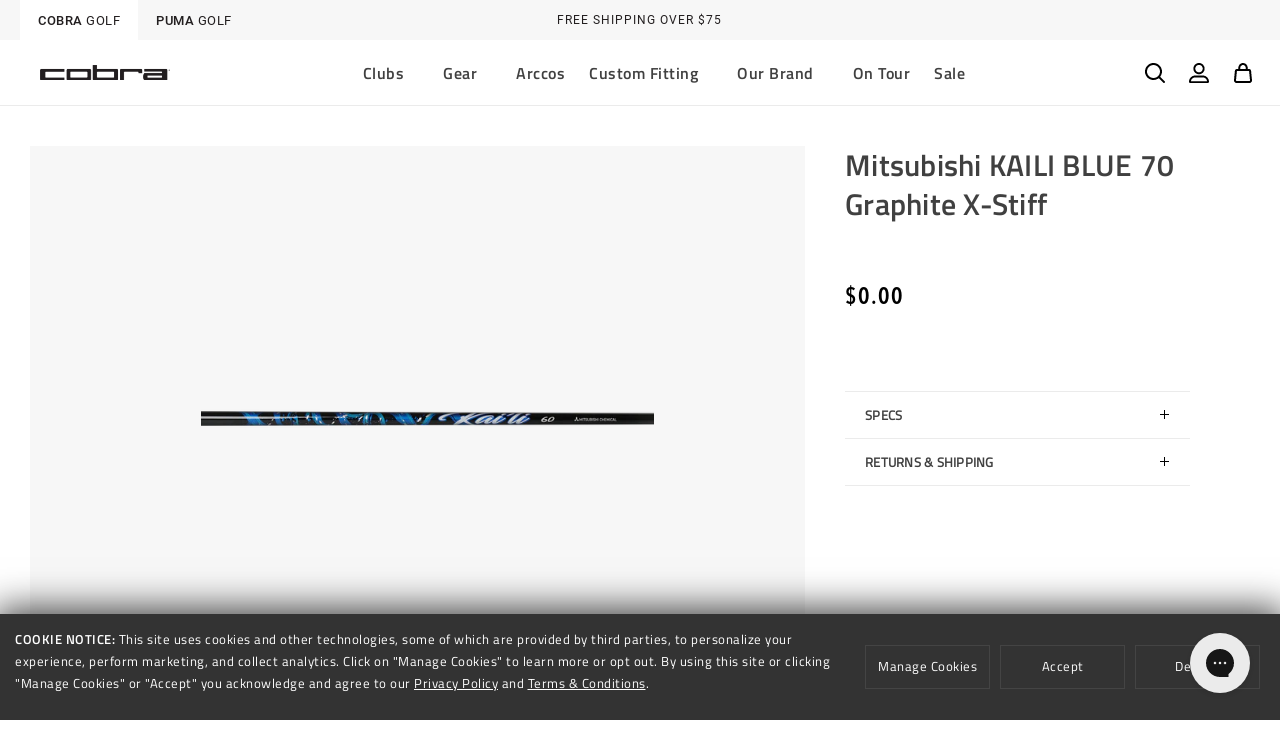

--- FILE ---
content_type: text/html; charset=utf-8
request_url: https://www.cobragolf.com/products/mca-kaili-blue-70-gx
body_size: 87118
content:
<!doctype html>
<html class="no-js" lang="en" data-brand="">

  <head>
<!-- Start of Shoplift scripts -->
<!-- 2025-04-19T22:00:38.1032659Z -->
<style>.shoplift-hide { opacity: 0 !important; }</style>
<style id="sl-preview-bar-hide">#preview-bar-iframe, #PBarNextFrameWrapper { display: none !important; }</style>
<script type="text/javascript">(function(rootPath, template, themeRole, themeId, isThemePreview){ /* Generated on 2026-01-11T22:11:56.0493844Z */var gt=Object.defineProperty;var mt=(R,x,V)=>x in R?gt(R,x,{enumerable:!0,configurable:!0,writable:!0,value:V}):R[x]=V;var w=(R,x,V)=>mt(R,typeof x!="symbol"?x+"":x,V);(function(){"use strict";var R=document.createElement("style");R.textContent=`#shoplift-preview-control{position:fixed;max-width:332px;height:56px;background-color:#141414;z-index:9999;bottom:20px;display:flex;border-radius:8px;box-shadow:13px 22px 7px #0000,9px 14px 7px #00000003,5px 8px 6px #0000000d,2px 4px 4px #00000017,1px 1px 2px #0000001a,0 0 #0000001a;align-items:center;margin:0 auto;left:16px;right:16px;opacity:0;transform:translateY(20px);visibility:hidden;transition:opacity .4s ease-in-out,transform .4s ease-in-out,visibility 0s .4s}#shoplift-preview-control.visible{opacity:1;transform:translateY(0);visibility:visible;transition:opacity .4s ease-in-out,transform .4s ease-in-out,visibility 0s 0s}#shoplift-preview-control *{font-family:Inter,sans-serif;color:#fff;box-sizing:border-box;font-size:16px}#shoplift-preview-variant-title{font-weight:400;line-height:140%;font-size:16px;text-align:start;letter-spacing:-.16px;flex-grow:1;text-wrap:nowrap;overflow:hidden;text-overflow:ellipsis}#shoplift-preview-variant-selector{position:relative;display:block;padding:6px 0;height:100%;min-width:0;flex:1 1 auto}#shoplift-preview-variant-menu-trigger{border:none;cursor:pointer;width:100%;background-color:transparent;padding:0 16px;border-left:1px solid #333;border-right:1px solid #333;height:100%;display:flex;align-items:center;justify-content:start;gap:8px}#shoplift-preview-variant-selector .menu-variant-label{width:24px;height:24px;border-radius:50%;padding:6px;display:flex;justify-content:center;align-items:center;font-size:12px;font-style:normal;font-weight:600;line-height:100%;letter-spacing:-.12px;flex-shrink:0}#shoplift-preview-variant-selector .preview-variant-menu{position:absolute;bottom:110%;transform:translate3d(0,20px,0);visibility:hidden;pointer-events:none;opacity:0;cursor:pointer;background-color:#141414;border:1px solid #141414;border-radius:6px;width:100%;max-height:156px;overflow-y:auto;box-shadow:0 8px 16px #0003;z-index:1;transition:opacity .3s ease-in-out,transform .3s ease-in-out,visibility 0s .3s}#shoplift-preview-variant-selector .preview-variant-menu.preview-variant-menu__visible{visibility:visible;pointer-events:auto;opacity:100;transform:translateZ(0);transition:opacity .3s ease-in-out,transform .3s ease-in-out,visibility 0s 0s}@media screen and (max-width: 400px){#shoplift-preview-variant-selector .preview-variant-menu{position:fixed;left:0;right:0;width:auto;bottom:110%}}#shoplift-preview-variant-selector .preview-variant-menu .preview-variant-menu--item{padding:12px 16px;display:flex;overflow:hidden}#shoplift-preview-variant-selector .preview-variant-menu .preview-variant-menu--item .menu-variant-label{margin-right:6px}#shoplift-preview-variant-selector .preview-variant-menu .preview-variant-menu--item span{overflow:hidden;text-overflow:ellipsis;text-wrap:nowrap;white-space:nowrap;color:#f6f6f6;font-size:14px;font-style:normal;font-weight:500}#shoplift-preview-variant-selector .preview-variant-menu .preview-variant-menu--item:hover{background-color:#545454}#shoplift-preview-variant-selector .preview-variant-menu .preview-variant-menu--item:last-of-type{border-bottom-left-radius:6px;border-bottom-right-radius:6px}#shoplift-preview-variant-selector .preview-variant-menu .preview-variant-menu--item:first-of-type{border-top-left-radius:6px;border-top-right-radius:6px}#shoplift-preview-control div:has(#shoplift-exit-preview-button){padding:0 16px}#shoplift-exit-preview-button{padding:6px 8px;font-weight:500;line-height:75%;border-radius:4px;background-color:transparent;border:none;text-decoration:none}#shoplift-exit-preview-button:hover{cursor:pointer;background-color:#333}`,document.head.appendChild(R);var x=" daum[ /]| deusu/| yadirectfetcher|(?:^|[^g])news(?!sapphire)|(?<! (?:channel/|google/))google(?!(app|/google| pixel))|(?<! cu)bots?(?:\\b|_)|(?<!(?: ya| yandex|^job|inapp;) ?)search|(?<!(?:lib))http|(?<![hg]m)score|@[a-z][\\w-]+\\.|\\(\\)|\\.com|\\b\\d{13}\\b|^<|^[\\w \\.\\-\\(?:\\):]+(?:/v?\\d+(?:\\.\\d+)?(?:\\.\\d{1,10})*?)?(?:,|$)|^[^ ]{50,}$|^\\d+\\b|^\\w+/[\\w\\(\\)]*$|^active|^ad muncher|^amaya|^avsdevicesdk/|^biglotron|^bot|^bw/|^clamav[ /]|^client/|^cobweb/|^custom|^ddg[_-]android|^discourse|^dispatch/\\d|^downcast/|^duckduckgo|^facebook|^getright/|^gozilla/|^hobbit|^hotzonu|^hwcdn/|^jeode/|^jetty/|^jigsaw|^microsoft bits|^movabletype|^mozilla/\\d\\.\\d \\(compatible;?\\)$|^mozilla/\\d\\.\\d \\w*$|^navermailapp|^netsurf|^offline|^owler|^postman|^python|^rank|^read|^reed|^rest|^rss|^snapchat|^space bison|^svn|^swcd |^taringa|^thumbor/|^track|^valid|^w3c|^webbandit/|^webcopier|^wget|^whatsapp|^wordpress|^xenu link sleuth|^yahoo|^yandex|^zdm/\\d|^zoom marketplace/|^{{.*}}$|admin|analyzer|archive|ask jeeves/teoma|bit\\.ly/|bluecoat drtr|browsex|burpcollaborator|capture|catch|check|chrome-lighthouse|chromeframe|classifier|clean|cloud|crawl|cypress/|dareboost|datanyze|dejaclick|detect|dmbrowser|download|evc-batch/|feed|firephp|gomezagent|headless|httrack|hubspot marketing grader|hydra|ibisbrowser|images|insight|inspect|iplabel|ips-agent|java(?!;)|library|mail\\.ru/|manager|measure|neustar wpm|node|nutch|offbyone|optimize|pageburst|pagespeed|parser|perl|phantomjs|pingdom|powermarks|preview|proxy|ptst[ /]\\d|reputation|resolver|retriever|rexx;|rigor|rss\\b|scan|scrape|server|sogou|sparkler/|speedcurve|spider|splash|statuscake|synapse|synthetic|tools|torrent|trace|transcoder|url|virtuoso|wappalyzer|watch|webglance|webkit2png|whatcms/|zgrab",V=/bot|spider|crawl|http|lighthouse/i,D;function W(){if(D instanceof RegExp)return D;try{D=new RegExp(x,"i")}catch{D=V}return D}function J(c){return!!c&&W().test(c)}class M{constructor(){w(this,"timestamp");this.timestamp=new Date}}class Y extends M{constructor(e,i,s){super();w(this,"type");w(this,"testId");w(this,"hypothesisId");this.type=3,this.testId=e,this.hypothesisId=i,this.timestamp=s}}class Z extends M{constructor(e){super();w(this,"type");w(this,"path");this.type=4,this.path=e}}class Q extends M{constructor(e){super();w(this,"type");w(this,"cart");this.type=5,this.cart=e}}class N extends Error{constructor(){super();w(this,"isBot");this.isBot=!0}}function X(c,t,e){for(const i of t.selectors){const s=c.querySelectorAll(i.cssSelector);for(let r=0;r<s.length;r++)e(t.testId,t.hypothesisId)}q(c,t,(i,s,r,n,o)=>o(s,r),e)}function L(c,t,e){for(const i of t.selectors)U(c,t.testId,t.hypothesisId,i,e??(()=>{}));q(c,t,U,e??(()=>{}))}function F(c){return c.urlPatterns.reduce((t,e)=>{switch(e.operator){case"contains":return t+`.*${e}.*`;case"endsWith":return t+`.*${e}`;case"startsWith":return t+`${e}.*`}},"")}function q(c,t,e,i){new MutationObserver(()=>{for(const r of t.selectors)e(c,t.testId,t.hypothesisId,r,i)}).observe(c.documentElement,{childList:!0,subtree:!0})}function U(c,t,e,i,s){const r=c.querySelectorAll(i.cssSelector);for(let n=0;n<r.length;n++){let o=r.item(n);if(o instanceof HTMLElement&&o.dataset.shoplift!==""){o.dataset.shoplift="";for(const a of i.actions.sort(at))o=tt(c,i.cssSelector,o,a)}}return r.length>0&&s?(s(t,e),!0):!1}function tt(c,t,e,i){switch(i.type){case"innerHtml":e.innerHTML=i.value;break;case"attribute":et(e,i.scope,i.value);break;case"css":it(c,t,i.value);break;case"js":st(c,e,i);break;case"copy":return rt(e);case"remove":ot(e);break;case"move":nt(e,parseInt(i.value));break}return e}function et(c,t,e){c.setAttribute(t,e)}function it(c,t,e){var s;const i=c.createElement("style");i.innerHTML=`${t} { ${e} }`,(s=c.getElementsByTagName("head")[0])==null||s.appendChild(i)}function st(c,t,e){Function("document","element",`"use strict"; ${e.value}`)(c,t)}function rt(c){const t=c.cloneNode(!0);if(!c.parentNode)throw"Can't copy node outside of DOM";return c.parentNode.insertBefore(t,c.nextSibling),t}function ot(c){c.remove()}function nt(c,t){if(t===0)return;const e=Array.prototype.slice.call(c.parentElement.children).indexOf(c),i=Math.min(Math.max(e+t,0),c.parentElement.children.length-1);c.parentElement.children.item(i).insertAdjacentElement(t>0?"afterend":"beforebegin",c)}function at(c,t){return z(c)-z(t)}function z(c){return c.type==="copy"||c.type==="remove"?0:1}var k=(c=>(c[c.Template=0]="Template",c[c.Theme=1]="Theme",c[c.UrlRedirect=2]="UrlRedirect",c[c.Script=3]="Script",c[c.Dom=4]="Dom",c[c.Price=5]="Price",c))(k||{});const lt="data:image/svg+xml,%3csvg%20width='12'%20height='12'%20viewBox='0%200%2012%2012'%20fill='none'%20xmlns='http://www.w3.org/2000/svg'%3e%3cpath%20d='M9.96001%207.90004C9.86501%207.90004%209.77001%207.86504%209.69501%207.79004L6.43501%204.53004C6.19501%204.29004%205.80501%204.29004%205.56501%204.53004L2.30501%207.79004C2.16001%207.93504%201.92001%207.93504%201.77501%207.79004C1.63001%207.64504%201.63001%207.40504%201.77501%207.26004L5.03501%204.00004C5.56501%203.47004%206.43001%203.47004%206.96501%204.00004L10.225%207.26004C10.37%207.40504%2010.37%207.64504%2010.225%207.79004C10.15%207.86004%2010.055%207.90004%209.96001%207.90004Z'%20fill='white'/%3e%3c/svg%3e",ct="data:image/svg+xml,%3csvg%20width='14'%20height='24'%20viewBox='0%200%2014%2024'%20fill='none'%20xmlns='http://www.w3.org/2000/svg'%3e%3cpath%20d='M12.3976%2014.5255C12.2833%2013.8788%2012.0498%2013.3024%2011.6952%2012.7961C11.3416%2012.2898%2010.9209%2011.8353%2010.4353%2011.4317C9.94868%2011.0291%209.43546%2010.6488%208.89565%2010.292C8.48487%2010.049%208.09577%209.78565%207.72637%209.50402C7.35697%209.2224%207.08016%208.89503%206.89694%208.51987C6.71273%208.14471%206.67826%207.69533%206.79055%207.1697C6.86345%206.83216%206.97476%206.54647%207.12351%206.31162C7.27324%206.07778%207.47124%205.89986%207.7175%205.77684C7.96377%205.65483%208.21989%205.59383%208.48389%205.59383C8.88087%205.59383%209.17639%205.7016%209.3734%205.91714C9.56943%206.13268%209.68271%206.42345%209.71424%206.78946C9.74576%207.15547%209.72015%207.55401%209.63839%207.98509C9.55663%208.41617%209.43645%208.84724%209.27687%209.27934L13.5127%208.80149C13.9638%207.52656%2014.1017%206.42447%2013.9264%205.49725C13.751%204.56901%2013.2664%203.85122%2012.4724%203.34491C12.239%203.19648%2011.9779%203.07041%2011.6893%202.96569L12.0026%201.50979L9.86397%200L7.3875%201.50979L7.11169%202.78878C6.65166%202.8874%206.21724%203.01957%205.8114%203.19038C4.85292%203.594%204.06684%204.15115%203.45117%204.86385C2.83452%205.57655%202.42571%206.40108%202.22378%207.33847C2.06616%208.06947%202.04942%208.70796%202.17551%209.25087C2.30061%209.7948%202.52028%2010.2828%202.8355%2010.7139C3.14974%2011.145%203.51816%2011.5344%203.93977%2011.881C4.36039%2012.2288%204.782%2012.5521%205.20164%2012.851C5.68334%2013.1702%206.13844%2013.5169%206.56497%2013.8921C6.99052%2014.2672%207.31954%2014.7125%207.55004%2015.228C7.78055%2015.7445%207.81502%2016.3769%207.65347%2017.1262C7.56482%2017.5389%207.43676%2017.8765%207.27028%2018.1388C7.10381%2018.4011%206.89596%2018.5983%206.64772%2018.7295C6.3985%2018.8606%206.12071%2018.9267%205.8114%2018.9267C5.21641%2018.9267%204.79776%2018.6034%204.62833%2018.1632C4.4589%2017.7229%204.47367%2017.2583%204.60075%2016.5639C4.72782%2015.8705%205.05092%2015.1395%205.37107%2014.3699H1.17665C1.17665%2014.3699%200.207341%2016.1115%200.0310135%2017.6762C-0.0655232%2018.5302%200.0635208%2019.2653%200.41519%2019.8844C0.76686%2020.5036%201.33032%2020.9814%202.10655%2021.319C2.39222%2021.443%202.7104%2021.5447%203.05813%2021.623L2.54589%2024H7.17473L7.7047%2021.5386C8.08493%2021.442%208.43857%2021.3231%208.76562%2021.1787C9.73985%2020.7476%2010.52%2020.1427%2011.1071%2019.3649C11.6932%2018.5871%2012.0873%2017.7291%2012.2892%2016.7917C12.4744%2015.9295%2012.5099%2015.1741%2012.3966%2014.5275L12.3976%2014.5255Z'%20fill='white'/%3e%3c/svg%3e";async function dt(c){let t=c.replace(/-/g,"+").replace(/_/g,"/");for(;t.length%4;)t+="=";const e=atob(t),i=Uint8Array.from(e,n=>n.charCodeAt(0)),s=new Blob([i]).stream().pipeThrough(new DecompressionStream("gzip")),r=await new Response(s).text();return JSON.parse(r)}function O(c,t){return typeof t=="string"&&/\d{4}-\d{2}-\d{2}T\d{2}:\d{2}:\d{2}.\d+(?:Z|[+-]\d+)/.test(t)?new Date(t):t}function H(c,t){return t}function E(c,t=!1,e=!1,i=","){const s=c/100;if(e){const n=Math.round(s).toLocaleString("en-US");return i!==","?n.replace(/,/g,i):n}else{const r=t?",":".",n=s.toFixed(2).split("."),o=parseInt(n[0],10),a=n[1]??"00",l=o.toLocaleString("en-US");return i!==","?`${l.replace(/,/g,i)}${r}${a}`:t?`${l.replace(/,/g,".")}${r}${a}`:`${l}${r}${a}`}}function $(c,t,e,i){const s=t.replace("{{amount}}",E(c,!1,!1)).replace("{{amount_no_decimals}}",E(c,!1,!0)).replace("{{amount_with_comma_separator}}",E(c,!0,!1)).replace("{{amount_no_decimals_with_comma_separator}}",E(c,!0,!0)).replace("{{amount_with_space_separator}}",E(c,!1,!1," ")).replace("{{amount_no_decimals_with_space_separator}}",E(c,!1,!0," ")).replace("{{amount_with_apostrophe_separator}}",E(c,!1,!1,"'")).replace("{{amount_no_decimals_with_apostrophe_separator}}",E(c,!1,!0,"'")).replace("{{amount_with_period_and_space_separator}}",E(c,!1,!1,". ")).replace("{{amount_no_decimals_with_period_and_space_separator}}",E(c,!1,!0,". "));return i?`${s} ${e}`:s}function B(c){return c.replace(/[^\d.,\s-]/g,"").trim()}function ht(c){const t=new Map;for(const[e,i,s]of c.v)t.set(e,{priceInCents:i,compareAtPriceInCents:s});return t}function pt(c,t,e,i){const{priceInCents:s,compareAtPriceInCents:r}=e,{mf:n,c:o,cce:a}=i;if(c.getAttribute("data-sl-attribute-p")===t)c.innerHTML=$(s,n,o,a);else if(c.getAttribute("data-sl-attribute-cap")===t)r<=0||r<=s?c.remove():c.innerHTML=$(r,n,o,a);else if(c.getAttribute("data-sl-attribute-discount")===t&&!(r<=0||r<=s)){const h=Math.round((r-s)/r*100),u=B($(r-s,n,o,!1)),p=c.getAttribute("data-sl-format")||"percent";p==="percent"?c.textContent=`-${h}%`:p==="amount"?c.textContent=`-${u}`:p==="both"&&(c.textContent=`-${h}% (-${u})`)}}function ut(c){const t=[],e={id:"url-pattern",operator:"contains",value:"/"};for(const[i,s,r]of c.v){t.push({id:`p-${i}`,cssSelector:`[data-sl-attribute-p="${i}"]`,urlPatterns:[e],actions:[{id:`p-action-${i}`,type:"innerHtml",scope:"price",value:$(s,c.mf,c.c,c.cce)}]});const n=r<=0||r<=s;if(t.push({id:`cap-${i}`,cssSelector:`[data-sl-attribute-cap="${i}"]`,urlPatterns:[e],actions:[{id:`cap-action-${i}`,type:n?"remove":"innerHtml",scope:"compare-at-price",value:n?"":$(r,c.mf,c.c,c.cce)}]}),!n&&r>s){const o=Math.round((r-s)/r*100),a=B($(r-s,c.mf,c.c,!1));t.push({id:`d-${i}`,cssSelector:`[data-sl-attribute-discount="${i}"]`,urlPatterns:[e],actions:[{id:`d-action-${i}`,type:"js",scope:null,value:`(function(doc, el) {              var format = el.getAttribute('data-sl-format') || 'percent';              if (format === 'percent') {                el.textContent = '-${o}%';              } else if (format === 'amount') {                el.textContent = '-${a}';              } else if (format === 'both') {                el.textContent = '-${o}% (-${a})';              }            })`}]})}}return t}let G=!1;class ft{constructor(t,e,i,s,r,n,o,a,l,h,u){w(this,"DATA_SL_ATTRIBUTE_P","data-sl-attribute-p");w(this,"DATA_SL_TEST_ID","data-sl-test-id");w(this,"VIEWPORT_TRACK_THRESHOLD",.5);w(this,"temporarySessionKey","Shoplift_Session");w(this,"essentialSessionKey","Shoplift_Essential");w(this,"analyticsSessionKey","Shoplift_Analytics");w(this,"priceSelectorsSessionKey","Shoplift_PriceSelectors");w(this,"legacySessionKey");w(this,"cssHideClass");w(this,"testConfigs");w(this,"inactiveTestConfigs");w(this,"testsFilteredByAudience");w(this,"sendPageView");w(this,"shopliftDebug");w(this,"gaConfig");w(this,"getCountryTimeout");w(this,"state");w(this,"shopifyAnalyticsId");w(this,"cookie",document.cookie);w(this,"isSyncing",!1);w(this,"isSyncingGA",!1);w(this,"fetch");w(this,"localStorageSet");w(this,"localStorageGet");w(this,"sessionStorageSet",window.sessionStorage.setItem.bind(window.sessionStorage));w(this,"sessionStorageGet",window.sessionStorage.getItem.bind(window.sessionStorage));w(this,"urlParams",new URLSearchParams(window.location.search));w(this,"device");w(this,"logHistory");w(this,"activeViewportObservers",new Map);w(this,"_priceTestProductIds",null);this.shop=t,this.host=e,this.eventHost=i,this.disableReferrerOverride=a,this.logHistory=[],this.legacySessionKey=`SHOPLIFT_SESSION_${this.shop}`,this.cssHideClass=s?"shoplift-hide":"",this.testConfigs=h.map(d=>({...d,startAt:new Date(d.startAt),statusHistory:d.statusHistory.map(v=>({...v,createdAt:new Date(v.createdAt)}))})),this.inactiveTestConfigs=u,this.sendPageView=!!r,this.shopliftDebug=n===!0,this.gaConfig=o!=={"sendEvents":false,"mode":"gtag"}?o:{sendEvents:!1},this.fetch=window.fetch.bind(window),this.localStorageSet=window.localStorage.setItem.bind(window.localStorage),this.localStorageGet=window.localStorage.getItem.bind(window.localStorage);const p=this.getDeviceType();this.device=p!=="tablet"?p:"mobile",this.state=this.loadState(),this.shopifyAnalyticsId=this.getShopifyAnalyticsId(),this.testsFilteredByAudience=h.filter(d=>d.status=="active"),this.getCountryTimeout=l===1000?1e3:l,this.log("State Loaded",JSON.stringify(this.state))}deriveCategoryFromExistingTests(){if(!this.state.temporary.testCategory&&this.state.essential.visitorTests.length>0){const t=this.state.essential.visitorTests.some(e=>{if(!e.hypothesisId)return!1;const i=this.getHypothesis(e.hypothesisId);return i&&["theme","basicScript","price"].includes(i.type)});this.state.temporary.testCategory=t?"global":"conditional",this.persistTemporaryState(),this.log("Derived test category from existing visitorTests: %s",this.state.temporary.testCategory)}}async init(){var t;try{if(this.log("Shoplift script initializing"),window.Shopify&&window.Shopify.designMode){this.log("Skipping script for design mode");return}if(window.location.href.includes("slScreenshot=true")){this.log("Skipping script for screenshot");return}if(window.location.hostname.endsWith(".edgemesh.com")){this.log("Skipping script for preview");return}if(window.location.href.includes("isShopliftMerchant")){const i=this.urlParams.get("isShopliftMerchant")==="true";this.log("Setting merchant session to %s",i),this.state.temporary.isMerchant=i,this.persistTemporaryState()}if(this.state.temporary.isMerchant){this.log("Setting up preview for merchant"),typeof window.shoplift!="object"&&this.setShopliftStub(),this.state.temporary.previewConfig||this.hidePage(),await this.initPreview(),(t=document.querySelector("#sl-preview-bar-hide"))==null||t.remove();return}if(this.state.temporary.previewConfig=void 0,J(navigator.userAgent))return;if(navigator.userAgent.includes("Chrome/118")){this.log("Random: %o",[Math.random(),Math.random(),Math.random()]);const i=await this.makeRequest({url:`${this.eventHost}/api/v0/events/ip`,method:"get"}).then(s=>s==null?void 0:s.json());this.log(`IP: ${i}`),this.makeRequest({url:`${this.eventHost}/api/v0/logs`,method:"post",data:JSON.stringify(this.debugState(),H)}).catch()}if(this.shopifyAnalyticsId=this.getShopifyAnalyticsId(),this.monitorConsentChange(),this.checkForThemePreview())return;if(!this.disableReferrerOverride&&this.state.temporary.originalReferrer!=null){this.log(`Overriding referrer from '${document.referrer}' to '${this.state.temporary.originalReferrer}'`);const i=this.state.temporary.originalReferrer;delete this.state.temporary.originalReferrer,this.persistTemporaryState(),Object.defineProperty(document,"referrer",{get:()=>i,enumerable:!0,configurable:!0})}if(await this.refreshVisitor(this.shopifyAnalyticsId),await this.handleVisitorTest()){this.log("Redirecting for visitor test");return}this.setShoplift(),this.showPage(),this.ensureCartAttributesForExistingPriceTests(!1),await this.finalize(),console.log("SHOPLIFT SCRIPT INITIALIZED!")}catch(e){if(e instanceof N)return;throw e}finally{typeof window.shoplift!="object"&&this.setShopliftStub()}}getVariantColor(t){switch(t){case"a":return{text:"#141414",bg:"#E2E2E2"};case"b":return{text:"rgba(255, 255, 255, 1)",bg:"rgba(37, 99, 235, 1)"}}}getDefaultVariantTitle(t){return t.title?t.title:t.type==="price"?t.isControl?"Original prices":"Variant prices":t.isControl?"Original":"Untitled variant "+t.label.toUpperCase()}async initPreview(){const t=this.urlParams.get("previewConfig");if(t){this.state.temporary.previewConfig=void 0,this.log("Setting up the preview"),this.log("Found preview config, writing to temporary state");const e=await dt(t);if(this.state.temporary.previewConfig=e,this.state.temporary.previewConfig.testTypeCategory===k.Price){this.hidePage(!0);const s=this.state.temporary.previewConfig;let r=`${this.host}/api/dom-selectors/${s.storeId}/${s.testId}/${s.isDraft||!1}`;s.shopifyProductId&&(r+=`?productId=${s.shopifyProductId}`);const n=await this.makeJsonRequest({method:"get",url:r}).catch(o=>(this.log("Error getting domSelectors",o),null));s.variants.forEach(o=>{var a;return o.domSelectors=(a=n[o.id])==null?void 0:a.domSelectors})}this.persistTemporaryState();const i=new URL(window.location.toString());i.searchParams.delete("previewConfig"),this.queueRedirect(i)}else if(this.state.temporary.previewConfig){this.showPage();const e=this.state.temporary.previewConfig;e.testTypeCategory===k.Template&&this.handleTemplatePreview(e)&&this.initPreviewControls(e),e.testTypeCategory===k.UrlRedirect&&this.handleUrlPreview(e)&&this.initPreviewControls(e),e.testTypeCategory===k.Script&&this.handleScriptPreview(e)&&this.initPreviewControls(e),e.testTypeCategory===k.Price&&await this.handlePricePreview(e)&&this.initPreviewControls(e)}}initPreviewControls(t){document.addEventListener("DOMContentLoaded",()=>{const e=t.variants.find(v=>v.id===t.currentVariant),i=(e==null?void 0:e.label)||"a",s=t.variants,r=document.createElement("div");r.id="shoplift-preview-control";const n=document.createElement("div"),o=document.createElement("img");o.src=ct,o.height=24,o.width=14,n.style.padding="0 16px",n.style.lineHeight="100%",n.appendChild(o),r.appendChild(n);const a=document.createElement("div");a.id="shoplift-preview-variant-selector";const l=document.createElement("button");l.id="shoplift-preview-variant-menu-trigger";const h=document.createElement("div");h.className="menu-variant-label",h.style.backgroundColor=this.getVariantColor(i).bg,h.style.color=this.getVariantColor(i).text,h.innerText=i.toUpperCase(),l.appendChild(h);const u=document.createElement("span");if(u.id="shoplift-preview-variant-title",u.innerText=e?this.getDefaultVariantTitle(e):"Untitled variant "+i.toUpperCase(),l.appendChild(u),s.length>1){const v=document.createElement("img");v.src=lt,v.width=12,v.height=12,v.style.height="12px",v.style.width="12px",l.appendChild(v);const T=document.createElement("div");T.className="preview-variant-menu";for(const m of t.variants.filter(C=>C.id!==t.currentVariant)){const C=document.createElement("div");C.className="preview-variant-menu--item";const A=document.createElement("div");A.className="menu-variant-label",A.style.backgroundColor=this.getVariantColor(m.label).bg,A.style.color=this.getVariantColor(m.label).text,A.style.flexShrink="0",A.innerText=m.label.toUpperCase(),C.appendChild(A);const y=document.createElement("span");y.innerText=this.getDefaultVariantTitle(m),C.appendChild(y),C.addEventListener("click",()=>{this.pickVariant(m.id)}),T.appendChild(C)}a.appendChild(T),l.addEventListener("click",()=>{T.className!=="preview-variant-menu preview-variant-menu__visible"?T.classList.add("preview-variant-menu__visible"):T.classList.remove("preview-variant-menu__visible")}),document.addEventListener("click",m=>{m.target instanceof Element&&!l.contains(m.target)&&T.className==="preview-variant-menu preview-variant-menu__visible"&&T.classList.remove("preview-variant-menu__visible")})}else l.style.pointerEvents="none",h.style.margin="0";a.appendChild(l),r.appendChild(a);const p=document.createElement("div"),d=document.createElement("button");d.id="shoplift-exit-preview-button",d.innerText="Exit",p.appendChild(d),d.addEventListener("click",()=>{this.exitPreview()}),r.appendChild(p),document.body.appendChild(r),requestAnimationFrame(()=>{r.classList.add("visible")})}),this.ensureCartAttributesForExistingPriceTests(!0)}pickVariant(t){var e,i,s,r;if(this.state.temporary.previewConfig){const n=this.state.temporary.previewConfig,o=new URL(window.location.toString());if(n.testTypeCategory===k.UrlRedirect){const a=(e=n.variants.find(l=>l.id===n.currentVariant))==null?void 0:e.redirectUrl;if(o.pathname===a){const l=(i=n.variants.find(h=>h.id===t))==null?void 0:i.redirectUrl;l&&(o.pathname=l)}}if(n.testTypeCategory===k.Template){const a=(s=n.variants.find(l=>l.id===n.currentVariant))==null?void 0:s.pathName;if(a&&o.pathname===a){const l=(r=n.variants.find(h=>h.id===t))==null?void 0:r.pathName;l&&l!==a&&(o.pathname=l)}}n.currentVariant=t,this.persistTemporaryState(),this.queueRedirect(o)}}exitPreview(){var e,i,s,r;const t=new URL(window.location.toString());if(((e=this.state.temporary.previewConfig)==null?void 0:e.testTypeCategory)===k.Template&&t.searchParams.delete("view"),((i=this.state.temporary.previewConfig)==null?void 0:i.testTypeCategory)===k.Script&&t.searchParams.delete("slVariant"),((s=this.state.temporary.previewConfig)==null?void 0:s.testTypeCategory)===k.UrlRedirect){const o=this.state.temporary.previewConfig.variants.filter(l=>!l.isControl&&l.redirectUrl!==null).map(l=>l.redirectUrl),a=(r=this.state.temporary.previewConfig.variants.find(l=>l.label==="a"))==null?void 0:r.redirectUrl;o.includes(t.pathname)&&a&&(t.pathname=a)}this.state.temporary.previewConfig=void 0,this.persistTemporaryState(),this.hidePage(),this.queueRedirect(t)}handleTemplatePreview(t){const e=t.currentVariant,i=t.variants.find(a=>a.id===e);if(!i)return!1;const s=t.variants.find(a=>a.isControl);if(!s)return!1;this.log("Setting up template preview for type",s.type);const r=new URL(window.location.toString()),n=r.searchParams.get("view"),o=i.type===s.type;return!o&&!i.isControl&&template.suffix===s.affix&&this.typeFromTemplate()===s.type&&i.pathName!==null?(this.log("Hit control template type, redirecting to the variant url"),this.hidePage(),r.pathname=i.pathName,this.queueRedirect(r),!0):(!i.isControl&&this.typeFromTemplate()==i.type&&template.suffix===s.affix&&o&&n!==(i.affix||"__DEFAULT__")&&(this.log("Template type and affix match control, updating the view param"),r.searchParams.delete("view"),this.log("Setting the new viewParam to",i.affix||"__DEFAULT__"),this.hidePage(),r.searchParams.set("view",i.affix||"__DEFAULT__"),this.queueRedirect(r)),n!==null&&n!==i.affix&&(r.searchParams.delete("view"),this.hidePage(),this.queueRedirect(r)),!0)}handleUrlPreview(t){var n;const e=t.currentVariant,i=t.variants.find(o=>o.id===e),s=(n=t.variants.find(o=>o.isControl))==null?void 0:n.redirectUrl;if(!i)return!1;this.log("Setting up URL redirect preview");const r=new URL(window.location.toString());return r.pathname===s&&!i.isControl&&i.redirectUrl!==null&&(this.log("Url matches control, redirecting"),this.hidePage(),r.pathname=i.redirectUrl,this.queueRedirect(r)),!0}handleScriptPreview(t){const e=t.currentVariant,i=t.variants.find(n=>n.id===e);if(!i)return!1;this.log("Setting up script preview");const s=new URL(window.location.toString());return s.searchParams.get("slVariant")!==i.id&&(this.log("current id doesn't match the variant, redirecting"),s.searchParams.delete("slVariant"),this.log("Setting the new slVariantParam"),this.hidePage(),s.searchParams.set("slVariant",i.id),this.queueRedirect(s)),!0}async handlePricePreview(t){const e=t.currentVariant,i=t.variants.find(s=>s.id===e);return i?(this.log("Setting up price preview"),i.domSelectors&&i.domSelectors.length>0&&(L(document,{testId:t.testId,hypothesisId:i.id,selectors:i.domSelectors}),this.ensureCartAttributesForExistingPriceTests(!0)),!0):!1}async finalize(){const t=await this.getCartState();t!==null&&this.queueCartUpdate(t),this.pruneStateAndSave(),await this.syncAllEvents()}setShoplift(){this.log("Setting up public API");const e=this.urlParams.get("slVariant")==="true",i=e?null:this.urlParams.get("slVariant");window.shoplift={isHypothesisActive:async s=>{if(this.log("Script checking variant for hypothesis '%s'",s),e)return this.log("Forcing variant for hypothesis '%s'",s),!0;if(i!==null)return this.log("Forcing hypothesis '%s'",i),s===i;const r=this.testConfigs.find(o=>o.hypotheses.some(a=>a.id===s));if(!r)return this.log("No test found for hypothesis '%s'",s),!1;const n=this.state.essential.visitorTests.find(o=>o.testId===r.id);return n?(this.log("Active visitor test found",s),n.hypothesisId===s):(await this.manuallySplitVisitor(r),this.testConfigs.some(o=>o.hypotheses.some(a=>a.id===s&&this.state.essential.visitorTests.some(l=>l.hypothesisId===a.id))))},setAnalyticsConsent:async s=>{await this.onConsentChange(s,!0)},getVisitorData:()=>({visitor:this.state.analytics.visitor,visitorTests:this.state.essential.visitorTests.filter(s=>!s.isInvalid).map(s=>{const{shouldSendToGa:r,savedAt:n,...o}=s;return o})})}}setShopliftStub(){this.log("Setting up stubbed public API");const e=this.urlParams.get("slVariant")==="true",i=e?null:this.urlParams.get("slVariant");window.shoplift={isHypothesisActive:s=>Promise.resolve(e||s===i),setAnalyticsConsent:()=>Promise.resolve(),getVisitorData:()=>({visitor:null,visitorTests:[]})}}async manuallySplitVisitor(t){this.log("Starting manual split for test '%s'",t.id),await this.handleVisitorTest([t]),this.saveState(),this.syncAllEvents()}async handleVisitorTest(t){await this.filterTestsByAudience(this.testConfigs,this.state.analytics.visitor??this.buildBaseVisitor(),this.state.essential.visitorTests),this.deriveCategoryFromExistingTests(),this.clearStaleReservations();let e=t?t.filter(i=>this.testsFilteredByAudience.some(s=>s.id===i.id)):[...this.testsForUrl(this.testsFilteredByAudience),...this.domTestsForUrl(this.testsFilteredByAudience)];try{if(e.length===0)return this.log("No tests found"),!1;this.log("Checking for existing visitor test on page");const i=this.getCurrentVisitorHypothesis(e);if(i){this.log("Found current visitor test");const a=this.considerRedirect(i);return a&&(this.log("Redirecting for current visitor test"),this.redirect(i)),a}const s=this.getReservationForCurrentPage();if(s){this.log("Found matching reservation for current page: %s",s.testId);const a=this.getHypothesis(s.hypothesisId);if(a){a.type!=="price"&&this.realizeReservationForCriteria(s.entryCriteriaKey);const l=this.considerRedirect(a);return l&&this.redirect(a),l}}this.log("No active test relation for test page");const r=this.testsForUrl(this.inactiveTestConfigs.filter(a=>this.testIsPaused(a)&&a.hypotheses.some(l=>this.state.essential.visitorTests.some(h=>h.hypothesisId===l.id)))).map(a=>a.id);if(r.length>0)return this.log("Visitor has paused tests for test page, skipping test assignment: %o",r),!1;if(!this.state.temporary.testCategory){const a=this.testsFilteredByAudience.filter(h=>this.isGlobalEntryCriteria(this.getEntryCriteriaKey(h))),l=this.testsFilteredByAudience.filter(h=>!this.isGlobalEntryCriteria(this.getEntryCriteriaKey(h)));if(this.log("Category dice roll - global tests: %o, conditional tests: %o",a.map(h=>({id:h.id,title:h.title,criteria:this.getEntryCriteriaKey(h)})),l.map(h=>({id:h.id,title:h.title,criteria:this.getEntryCriteriaKey(h)}))),a.length>0&&l.length>0){const h=a.length,u=l.length,p=h+u,d=Math.random()*p;this.state.temporary.testCategory=d<h?"global":"conditional",this.log("Category dice roll: rolled %.2f of %d (global weight: %d, conditional weight: %d), selected '%s'",d,p,h,u,this.state.temporary.testCategory)}else a.length>0?(this.state.temporary.testCategory="global",this.log("Only global tests available, setting category to global")):(this.state.temporary.testCategory="conditional",this.log("Only conditional tests available, setting category to conditional"));this.persistTemporaryState()}const n=this.state.temporary.testCategory;if(this.log("Visitor test category: %s",n),n==="global"){const a=this.testsFilteredByAudience.filter(l=>!this.isGlobalEntryCriteria(this.getEntryCriteriaKey(l)));for(const l of a)this.markTestAsBlocked(l,"category:global");e=e.filter(l=>this.isGlobalEntryCriteria(this.getEntryCriteriaKey(l)))}else{const a=this.testsFilteredByAudience.filter(l=>this.isGlobalEntryCriteria(this.getEntryCriteriaKey(l)));for(const l of a)this.markTestAsBlocked(l,"category:conditional");e=e.filter(l=>!this.isGlobalEntryCriteria(this.getEntryCriteriaKey(l)))}if(e.length===0)return this.log("No tests remaining after category filter"),!1;this.createReservations(e);const o=this.getReservationForCurrentPage();if(o&&!o.isRealized){const a=this.getHypothesis(o.hypothesisId);if(a){a.type!=="price"&&this.realizeReservationForCriteria(o.entryCriteriaKey);const l=this.considerRedirect(a);return l&&(this.log("Redirecting for new test"),this.redirect(a)),l}}return!1}finally{this.includeInDomTests(),this.saveState()}}includeInDomTests(){this.applyControlForAudienceFilteredPriceTests();const t=this.getDomTestsForCurrentUrl(),e=this.getVisitorDomHypothesis(t);for(const i of t){this.log("Evaluating dom test '%s'",i.id);const s=i.hypotheses.some(d=>d.type==="price");if(this.state.essential.visitorTests.find(d=>d.testId===i.id&&d.isInvalid&&!d.hypothesisId)){if(this.log("Visitor is blocked from test '%s', applying control prices if price test",i.id),s){const d=i.hypotheses.find(v=>v.isControl);d!=null&&d.priceData&&(this.applyPriceTestWithMapLookup(i.id,d,[d],()=>{this.log("Control prices applied for blocked visitor, no metrics tracked")}),this.updatePriceTestHiddenInputs(i.id,"control",!1))}continue}const n=this.getReservationForTest(i.id);let o=null,a=!1;const l=e.find(d=>i.hypotheses.some(v=>d.id===v.id));if(n)o=this.getHypothesis(n.hypothesisId)??null,this.log("Using reserved hypothesis '%s' for test '%s'",n.hypothesisId,i.id);else if(l)o=l,this.log("Using existing hypothesis assignment for test '%s'",i.id);else if(s){const d=this.visitorActiveTestTypeWithReservations();d?(a=!0,this.log("Visitor already in test type '%s', treating as non-test for price test '%s'",d,i.id)):o=this.pickHypothesis(i)}else o=this.pickHypothesis(i);if(a&&s){const d=i.hypotheses.find(v=>v.isControl);d!=null&&d.priceData&&(this.log("Applying control prices for non-test visitor on price test '%s' (Map-based)",i.id),this.applyPriceTestWithMapLookup(i.id,d,[d],()=>{this.log("Control prices applied for non-test visitor, no metrics tracked")}),this.updatePriceTestHiddenInputs(i.id,"control",!1));continue}if(!o){this.log("Failed to pick hypothesis for test");continue}const h=i.bayesianRevision??4,u=o.type==="price",p=h>=5;if(u&&p){if(this.log(`Price test with Map-based lookup (v${h}): ${i.id}`),!o.priceData){this.log("No price data for hypothesis '%s', skipping",o.id);continue}const d=o.isControl?"control":"variant";this.log(`Setting up Map-based price test for ${d} (test: ${i.id})`),this.applyPriceTestWithMapLookup(i.id,o,i.hypotheses,v=>{const T=this.getReservationForTest(v);T&&!T.isRealized&&T.entryCriteriaKey?this.realizeReservationForCriteria(T.entryCriteriaKey):this.queueAddVisitorToTest(v,o),this.saveState(),this.queuePageView(window.location.pathname),this.syncAllEvents()});continue}if(u&&!p){this.log(`Price test without viewport tracking (v${h}): ${i.id}`);const d=this.getDomSelectorsForHypothesis(o);if(d.length===0)continue;L(document,{testId:i.id,hypothesisId:o.id,selectors:d},v=>{this.queueAddVisitorToTest(v,o),this.saveState(),this.queuePageView(window.location.pathname),this.syncAllEvents()});continue}if(!o.domSelectors||o.domSelectors.length===0){this.log("No selectors found, skipping hypothesis");continue}L(document,{testId:i.id,hypothesisId:o.id,selectors:o.domSelectors},d=>{this.queueAddVisitorToTest(d,o),this.saveState(),this.queuePageView(window.location.pathname),this.syncAllEvents()})}}considerRedirect(t){if(this.log("Considering redirect for hypothesis '%s'",t.id),t.isControl)return this.log("Skipping redirect for control"),!1;if(t.type==="basicScript"||t.type==="manualScript")return this.log("Skipping redirect for script test"),!1;const e=this.state.essential.visitorTests.find(n=>n.hypothesisId===t.id),i=new URL(window.location.toString()),r=new URLSearchParams(window.location.search).get("view");if(t.type==="theme"){if(!(t.themeId===themeId)){if(this.log("Theme id '%s' is not hypothesis theme ID '%s'",t.themeId,themeId),e&&e.themeId!==t.themeId&&(e.themeId===themeId||!this.isThemePreview()))this.log("On old theme, redirecting and updating local visitor"),e.themeId=t.themeId;else if(this.isThemePreview())return this.log("On non-test theme, skipping redirect"),!1;return this.log("Hiding page to redirect for theme test"),this.hidePage(),!0}return!1}else if(t.type!=="dom"&&t.type!=="price"&&t.affix!==template.suffix&&t.affix!==r||t.redirectPath&&!i.pathname.endsWith(t.redirectPath))return this.log("Hiding page to redirect for template test"),this.hidePage(),!0;return this.log("Not redirecting"),!1}redirect(t){if(this.log("Redirecting to hypothesis '%s'",t.id),t.isControl)return;const e=new URL(window.location.toString());if(e.searchParams.delete("view"),t.redirectPath){const i=RegExp("^(/w{2}-w{2})/").exec(e.pathname);if(i&&i.length>1){const s=i[1];e.pathname=`${s}${t.redirectPath}`}else e.pathname=t.redirectPath}else t.type==="theme"?(e.searchParams.set("_ab","0"),e.searchParams.set("_fd","0"),e.searchParams.set("_sc","1"),e.searchParams.set("preview_theme_id",t.themeId.toString())):t.type!=="urlRedirect"&&e.searchParams.set("view",t.affix);this.queueRedirect(e)}async refreshVisitor(t){if(t===null||!this.state.essential.isFirstLoad||!this.testConfigs.some(i=>i.visitorOption!=="all"))return;this.log("Refreshing visitor"),this.hidePage();const e=await this.getVisitor(t);e&&e.id&&this.updateLocalVisitor(e)}buildBaseVisitor(){return{shopifyAnalyticsId:this.shopifyAnalyticsId,device:this.device,country:null,...this.state.essential.initialState}}getInitialState(){const t=this.getUTMValue("utm_source")??"",e=this.getUTMValue("utm_medium")??"",i=this.getUTMValue("utm_campaign")??"",s=this.getUTMValue("utm_content")??"",r=window.document.referrer,n=this.device;return{createdAt:new Date,utmSource:t,utmMedium:e,utmCampaign:i,utmContent:s,referrer:r,device:n}}checkForThemePreview(){var t,e;return this.log("Checking for theme preview"),window.location.hostname.endsWith(".shopifypreview.com")?(this.log("on shopify preview domain"),this.clearThemeBar(!0,!1,this.state),(t=document.querySelector("#sl-preview-bar-hide"))==null||t.remove(),!1):this.isThemePreview()?this.state.essential.visitorTests.some(i=>i.isThemeTest&&i.hypothesisId!=null&&this.getHypothesis(i.hypothesisId)&&i.themeId===themeId)?(this.log("On active theme test, removing theme bar"),this.clearThemeBar(!1,!0,this.state),!1):this.state.essential.visitorTests.some(i=>i.isThemeTest&&i.hypothesisId!=null&&!this.getHypothesis(i.hypothesisId)&&i.themeId===themeId)?(this.log("Visitor is on an inactive theme test, redirecting to main theme"),this.redirectToMainTheme(),!0):this.state.essential.isFirstLoad?(this.log("No visitor found on theme preview, redirecting to main theme"),this.redirectToMainTheme(),!0):this.inactiveTestConfigs.some(i=>i.hypotheses.some(s=>s.themeId===themeId))?(this.log("Current theme is an inactive theme test, redirecting to main theme"),this.redirectToMainTheme(),!0):this.testConfigs.some(i=>i.hypotheses.some(s=>s.themeId===themeId))?(this.log("Falling back to clearing theme bar"),this.clearThemeBar(!1,!0,this.state),!1):(this.log("No tests on current theme, skipping script"),this.clearThemeBar(!0,!1,this.state),(e=document.querySelector("#sl-preview-bar-hide"))==null||e.remove(),!0):(this.log("Not on theme preview"),this.clearThemeBar(!0,!1,this.state),!1)}redirectToMainTheme(){this.hidePage();const t=new URL(window.location.toString());t.searchParams.set("preview_theme_id",""),this.queueRedirect(t)}testsForUrl(t){const e=new URL(window.location.href),i=this.typeFromTemplate();return t.filter(s=>s.hypotheses.some(r=>r.type!=="dom"&&r.type!=="price"&&(r.isControl&&r.type===i&&r.affix===template.suffix||r.type==="theme"||r.isControl&&r.type==="urlRedirect"&&r.redirectPath&&e.pathname.endsWith(r.redirectPath)||r.type==="basicScript"))&&(s.ignoreTestViewParameterEnforcement||!e.searchParams.has("view")||s.hypotheses.map(r=>r.affix).includes(e.searchParams.get("view")??"")))}domTestsForUrl(t){const e=new URL(window.location.href);return t.filter(i=>i.hypotheses.some(s=>s.type!=="dom"&&s.type!=="price"?!1:s.type==="price"&&s.priceData&&s.priceData.v.length>0?!0:s.domSelectors&&s.domSelectors.some(r=>new RegExp(F(r)).test(e.toString()))))}async filterTestsByAudience(t,e,i){const s=[];let r=e.country;!r&&t.some(n=>n.requiresCountry&&!i.some(o=>o.testId===n.id))&&(this.log("Hiding page to check geoip"),this.hidePage(),r=await this.makeJsonRequest({method:"get",url:`${this.eventHost}/api/v0/visitors/get-country`,signal:AbortSignal.timeout(this.getCountryTimeout)}).catch(n=>(this.log("Error getting country",n),null)));for(const n of t){if(this.log("Checking audience for test '%s'",n.id),this.state.essential.visitorTests.some(l=>l.testId===n.id&&l.hypothesisId==null)){console.log(`Skipping blocked test '${n.id}'`);continue}const o=this.visitorCreatedDuringTestActive(n.statusHistory);(i.some(l=>l.testId===n.id&&(n.device==="all"||n.device===e.device&&n.device===this.device))||this.isTargetAudience(n,e,o,r))&&(this.log("Visitor is in audience for test '%s'",n.id),s.push(n))}this.testsFilteredByAudience=s}isTargetAudience(t,e,i,s){const r=this.getChannel(e);return(t.device==="all"||t.device===e.device&&t.device===this.device)&&(t.visitorOption==="all"||t.visitorOption==="new"&&i||t.visitorOption==="returning"&&!i)&&(t.targetAudiences.length===0||t.targetAudiences.reduce((n,o)=>n||o.reduce((a,l)=>a&&l(e,i,r,s),!0),!1))}visitorCreatedDuringTestActive(t){let e="";for(const i of t){if(this.state.analytics.visitor!==null&&this.state.analytics.visitor.createdAt<i.createdAt||this.state.essential.initialState.createdAt<i.createdAt)break;e=i.status}return e==="active"}getDomTestsForCurrentUrl(){return this.domTestsForUrl(this.testsFilteredByAudience)}getCurrentVisitorHypothesis(t){return t.flatMap(e=>e.hypotheses).find(e=>e.type!=="dom"&&e.type!=="price"&&this.state.essential.visitorTests.some(i=>i.hypothesisId===e.id))}getVisitorDomHypothesis(t){return t.flatMap(e=>e.hypotheses).filter(e=>(e.type==="dom"||e.type==="price")&&this.state.essential.visitorTests.some(i=>i.hypothesisId===e.id))}getHypothesis(t){return this.testConfigs.filter(e=>e.hypotheses.some(i=>i.id===t)).map(e=>e.hypotheses.find(i=>i.id===t))[0]}getDomSelectorsForHypothesis(t){if(!t)return[];if(t.domSelectors&&t.domSelectors.length>0)return t.domSelectors;if(t.priceData){const e=`${this.priceSelectorsSessionKey}_${t.id}`;try{const s=sessionStorage.getItem(e);if(s){const r=JSON.parse(s);return t.domSelectors=r,this.log("Loaded %d price selectors from cache for hypothesis '%s'",r.length,t.id),r}}catch{}const i=ut(t.priceData);t.domSelectors=i;try{sessionStorage.setItem(e,JSON.stringify(i)),this.log("Generated and cached %d price selectors for hypothesis '%s'",i.length,t.id)}catch{this.log("Generated %d price selectors for hypothesis '%s' (cache unavailable)",i.length,t.id)}return i}return[]}hasThemeTest(t){return t.some(e=>e.hypotheses.some(i=>i.type==="theme"))}hasTestThatIsNotThemeTest(t){return t.some(e=>e.hypotheses.some(i=>i.type!=="theme"&&i.type!=="dom"&&i.type!=="price"))}hasThemeAndOtherTestTypes(t){return this.hasThemeTest(t)&&this.hasTestThatIsNotThemeTest(t)}testIsPaused(t){return t.status==="paused"||t.status==="incompatible"||t.status==="suspended"}visitorActiveTestType(){const t=this.state.essential.visitorTests.filter(e=>this.testConfigs.some(i=>i.hypotheses.some(s=>s.id==e.hypothesisId)));return t.length===0?null:t.some(e=>e.isThemeTest)?"theme":"templateOrUrlRedirect"}getReservationType(t){return t==="price"||this.isTemplateTestType(t)?"deferred":"immediate"}isTemplateTestType(t){return["product","collection","landing","index","cart","search","blog","article","collectionList"].includes(t)}getEntryCriteriaKey(t){const e=t.hypotheses.find(i=>i.isControl);if(!e)return`unknown:${t.id}`;switch(e.type){case"theme":return"global:theme";case"basicScript":return"global:autoApi";case"price":return"global:price";case"manualScript":return`conditional:manualApi:${t.id}`;case"urlRedirect":return`conditional:url:${e.redirectPath||"unknown"}`;default:return`conditional:template:${e.type}`}}isGlobalEntryCriteria(t){return t.startsWith("global:")}groupTestsByEntryCriteria(t){const e=new Map;for(const i of t){const s=this.getEntryCriteriaKey(i),r=e.get(s)||[];r.push(i),e.set(s,r)}return e}doesCurrentPageMatchEntryCriteria(t){if(this.isGlobalEntryCriteria(t))return!0;if(t==="conditional:manualApi")return!1;if(t.startsWith("conditional:url:")){const e=t.replace("conditional:url:","");return window.location.pathname.endsWith(e)}if(t.startsWith("conditional:template:")){const e=t.replace("conditional:template:","");return this.typeFromTemplate()===e}return!1}hasActiveReservation(){const t=this.getActiveReservations();return Object.values(t).some(e=>!e.isRealized)}getActiveReservation(){const t=this.getActiveReservations();return Object.values(t).find(e=>!e.isRealized)??null}clearStaleReservations(){const t=this.state.temporary.testReservations;if(!t)return;let e=!1;for(const[i,s]of Object.entries(t)){const r=this.testConfigs.find(o=>o.id===s.testId);if(!r){this.log("Test '%s' no longer in config, clearing reservation for criteria '%s'",s.testId,i),delete t[i],e=!0;continue}if(r.status!=="active"){this.log("Test '%s' status is '%s', clearing reservation for criteria '%s'",s.testId,r.status,i),delete t[i],e=!0;continue}this.testsFilteredByAudience.some(o=>o.id===s.testId)||(this.log("Visitor no longer passes audience for test '%s', clearing reservation for criteria '%s'",s.testId,i),delete t[i],e=!0)}e&&this.persistTemporaryState()}createReservations(t){if(this.state.temporary.testReservations||(this.state.temporary.testReservations={}),this.state.temporary.rolledEntryCriteria||(this.state.temporary.rolledEntryCriteria=[]),this.state.temporary.testCategory==="global"){this.createSingleReservation(t,"global");return}const i=t.filter(o=>this.doesCurrentPageMatchEntryCriteria(this.getEntryCriteriaKey(o))),s=t.filter(o=>!this.doesCurrentPageMatchEntryCriteria(this.getEntryCriteriaKey(o)));this.log("Conditional tests split - matching current page: %d, not matching: %d",i.length,s.length),i.length>0&&this.log("Tests matching current page (same pool): %o",i.map(o=>({id:o.id,title:o.title,criteria:this.getEntryCriteriaKey(o)})));const r="conditional:current-page";if(i.length>0&&!this.state.temporary.rolledEntryCriteria.includes(r)){this.createSingleReservation(i,r);for(const o of i){const a=this.getEntryCriteriaKey(o);this.state.temporary.rolledEntryCriteria.includes(a)||this.state.temporary.rolledEntryCriteria.push(a)}}const n=this.groupTestsByEntryCriteria(s);for(const[o,a]of n){if(this.state.temporary.rolledEntryCriteria.includes(o)){this.log("Already rolled for criteria '%s', skipping",o);continue}if(a.some(m=>this.state.essential.visitorTests.some(C=>C.testId===m.id))){this.log("Visitor already has VT for criteria '%s', skipping",o),this.state.temporary.rolledEntryCriteria.push(o);continue}const h=[...a].sort((m,C)=>m.id.localeCompare(C.id));this.log("Test dice roll for criteria '%s' - available tests: %o",o,h.map(m=>({id:m.id,title:m.title})));const u=Math.floor(Math.random()*h.length),p=h[u];this.log("Test dice roll: picked index %d of %d, selected test '%s' (%s)",u+1,a.length,p.id,p.title);const d=this.pickHypothesis(p);if(!d){this.log("No hypothesis picked for test '%s'",p.id);continue}const v=this.getReservationType(d.type),T={testId:p.id,hypothesisId:d.id,testType:d.type,reservationType:v,isThemeTest:d.type==="theme",themeId:d.themeId,createdAt:new Date,isRealized:!1,entryCriteriaKey:o};this.state.temporary.testReservations[o]=T,this.state.temporary.rolledEntryCriteria.push(o),this.log("Created %s reservation for test '%s' (criteria: %s)",v,p.id,o);for(const m of a)m.id!==p.id&&this.markTestAsBlocked(m,o)}this.persistTemporaryState()}createSingleReservation(t,e){if(this.state.temporary.rolledEntryCriteria.includes(e)){this.log("Already rolled for pool '%s', skipping",e);return}if(t.some(u=>this.state.essential.visitorTests.some(p=>p.testId===u.id&&!p.isInvalid))){this.log("Visitor already has VT for pool '%s', skipping",e),this.state.temporary.rolledEntryCriteria.push(e);return}if(t.length===0){this.log("No tests in pool '%s'",e);return}const s=[...t].sort((u,p)=>u.id.localeCompare(p.id));this.log("Test dice roll for pool '%s' - available tests: %o",e,s.map(u=>({id:u.id,title:u.title,criteria:this.getEntryCriteriaKey(u)})));const r=Math.floor(Math.random()*s.length),n=s[r];this.log("Test dice roll: picked index %d of %d, selected test '%s' (%s)",r,t.length,n.id,n.title);const o=this.pickHypothesis(n);if(!o){this.log("No hypothesis picked for test '%s'",n.id);return}const a=this.getReservationType(o.type),l=this.getEntryCriteriaKey(n),h={testId:n.id,hypothesisId:o.id,testType:o.type,reservationType:a,isThemeTest:o.type==="theme",themeId:o.themeId,createdAt:new Date,isRealized:!1,entryCriteriaKey:l};this.state.temporary.testReservations[l]=h,this.state.temporary.rolledEntryCriteria.push(e),this.log("Created %s reservation for test '%s' from pool '%s' (criteria: %s)",a,n.id,e,l);for(const u of t)u.id!==n.id&&this.markTestAsBlocked(u,`pool:${e}`);this.persistTemporaryState()}markTestAsBlocked(t,e){this.state.essential.visitorTests.some(i=>i.testId===t.id)||(this.log("Blocking visitor from test '%s' (reason: %s)",t.id,e),this.state.essential.visitorTests.push({createdAt:new Date,testId:t.id,hypothesisId:null,isThemeTest:t.hypotheses.some(i=>i.type==="theme"),shouldSendToGa:!1,isSaved:!0,isInvalid:!0,themeId:void 0}))}realizeReservationForCriteria(t){var s;const e=(s=this.state.temporary.testReservations)==null?void 0:s[t];if(!e)return this.log("No reservation found for criteria '%s'",t),!1;if(e.isRealized)return this.log("Reservation already realized for criteria '%s'",t),!1;if(this.state.essential.visitorTests.some(r=>r.testId===e.testId&&!r.isInvalid))return this.log("Visitor already assigned to test '%s'",e.testId),!1;const i=this.getHypothesis(e.hypothesisId);return i?(e.isRealized=!0,this.persistTemporaryState(),this.queueAddVisitorToTest(e.testId,i),this.saveState(),this.log("Realized reservation for test '%s' (criteria: %s)",e.testId,t),!0):(this.log("Hypothesis '%s' not found",e.hypothesisId),!1)}getActiveReservations(){return this.state.temporary.testReservations??{}}getReservationForCurrentPage(){const t=this.getActiveReservations();for(const[e,i]of Object.entries(t)){if(i.isRealized)continue;const s=this.testConfigs.find(r=>r.id===i.testId);if(!(!s||s.status!=="active")&&this.doesCurrentPageMatchEntryCriteria(e))return i}return null}getReservationForTest(t){const e=this.getActiveReservations();return Object.values(e).find(i=>i.testId===t)??null}getReservationTestType(){const t=this.getActiveReservations(),e=Object.values(t);if(e.length===0)return null;for(const i of e)if(i.isThemeTest)return"theme";for(const i of e)if(i.testType==="price")return"price";return e.some(i=>!i.isRealized)?"templateOrUrlRedirect":null}hasPriceTests(t){return t.some(e=>e.hypotheses.some(i=>i.type==="price"))}getPriceTestProductIds(){var e;if(this._priceTestProductIds)return this._priceTestProductIds;const t=new Set;for(const i of this.testConfigs)for(const s of i.hypotheses)if(s.type==="price"){for(const r of s.domSelectors||[]){const n=r.cssSelector.match(/data-sl-attribute-(?:p|cap)="(\d+)"/);n!=null&&n[1]&&t.add(n[1])}if((e=s.priceData)!=null&&e.v)for(const[r]of s.priceData.v)t.add(r)}return this._priceTestProductIds=t,this.log("Built price test product ID cache with %d products",t.size),t}isProductInAnyPriceTest(t){return this.getPriceTestProductIds().has(t)}visitorActiveTestTypeWithReservations(){const t=this.getActiveReservations();for(const r of Object.values(t)){if(r.isThemeTest)return"theme";if(r.testType==="price")return"price"}if(Object.values(t).some(r=>!r.isRealized)){if(this.state.temporary.testCategory==="global")for(const n of Object.values(t)){if(n.testType==="theme")return"theme";if(n.testType==="price")return"price";if(n.testType==="basicScript")return"theme"}return"templateOrUrlRedirect"}const i=this.state.essential.visitorTests.filter(r=>!r.isInvalid&&this.testConfigs.some(n=>n.hypotheses.some(o=>o.id===r.hypothesisId)));return i.length===0?null:i.some(r=>{const n=this.getHypothesis(r.hypothesisId);return(n==null?void 0:n.type)==="price"})?"price":i.some(r=>r.isThemeTest)?"theme":"templateOrUrlRedirect"}applyControlForAudienceFilteredPriceTests(){const t=this.testConfigs.filter(s=>s.status==="active"&&s.hypotheses.some(r=>r.type==="price"));if(t.length===0)return;const e=this.testsFilteredByAudience.filter(s=>s.hypotheses.some(r=>r.type==="price")),i=t.filter(s=>!e.some(r=>r.id===s.id));if(i.length!==0){this.log("Found %d price tests filtered by audience, applying control selectors",i.length);for(const s of i){const r=s.hypotheses.find(l=>l.isControl),n=this.getDomSelectorsForHypothesis(r);if(n.length===0){this.log("No control selectors for audience-filtered price test '%s'",s.id);continue}const o=new URL(window.location.href);n.some(l=>{try{return new RegExp(F(l)).test(o.toString())}catch{return!1}})&&(this.log("Applying control selectors for audience-filtered price test '%s'",s.id),L(document,{testId:s.id,hypothesisId:r.id,selectors:n},()=>{this.log("Control selectors applied for audience-filtered visitor, no metrics tracked")}),this.updatePriceTestHiddenInputs(s.id,"control",!1))}}}pickHypothesis(t){let e=Math.random();const i=t.hypotheses.reduce((r,n)=>r+n.visitorCount,0);return t.hypotheses.sort((r,n)=>r.isControl?n.isControl?0:-1:n.isControl?1:0).reduce((r,n)=>{if(r!==null)return r;const a=t.hypotheses.reduce((l,h)=>l&&h.visitorCount>20,!0)?n.visitorCount/i-n.trafficPercentage:0;return e<=n.trafficPercentage-a?n:(e-=n.trafficPercentage,null)},null)}typeFromTemplate(){switch(template.type){case"collection-list":return"collectionList";case"page":return"landing";case"article":case"blog":case"cart":case"collection":case"index":case"product":case"search":return template.type;default:return null}}queueRedirect(t){this.saveState(),this.disableReferrerOverride||(this.log(`Saving temporary referrer override '${document.referrer}'`),this.state.temporary.originalReferrer=document.referrer,this.persistTemporaryState()),window.setTimeout(()=>window.location.assign(t),0),window.setTimeout(()=>void this.syncAllEvents(),2e3)}async syncAllEvents(){const t=async()=>{if(this.isSyncing){window.setTimeout(()=>void(async()=>await t())(),500);return}try{this.isSyncing=!0,this.syncGAEvents(),await this.syncEvents()}finally{this.isSyncing=!1}};await t()}async syncEvents(){var i,s;if(!this.state.essential.consentApproved||!this.shopifyAnalyticsId||this.state.analytics.queue.length===0)return;const t=this.state.analytics.queue.length,e=this.state.analytics.queue.splice(0,t);this.log("Syncing %s events",t);try{const r={shop:this.shop,visitorDetails:{shopifyAnalyticsId:this.shopifyAnalyticsId,device:((i=this.state.analytics.visitor)==null?void 0:i.device)??this.device,country:((s=this.state.analytics.visitor)==null?void 0:s.country)??null,...this.state.essential.initialState},events:this.state.essential.visitorTests.filter(o=>!o.isInvalid&&!o.isSaved&&o.hypothesisId!=null).map(o=>new Y(o.testId,o.hypothesisId,o.createdAt)).concat(e)};await this.sendEvents(r);const n=await this.getVisitor(this.shopifyAnalyticsId);n!==null&&this.updateLocalVisitor(n);for(const o of this.state.essential.visitorTests.filter(a=>!a.isInvalid&&!a.isSaved))o.isSaved=!0,o.savedAt=Date.now()}catch{this.state.analytics.queue.splice(0,0,...e)}finally{this.saveState()}}syncGAEvents(){if(!this.gaConfig.sendEvents){if(G)return;G=!0,this.log("UseGtag is false — skipping GA Events");return}if(this.isSyncingGA){this.log("Already syncing GA - skipping GA events");return}const t=this.state.essential.visitorTests.filter(e=>e.shouldSendToGa);t.length!==0&&(this.isSyncingGA=!0,this.log("Syncing %s GA Events",t.length),Promise.allSettled(t.map(e=>this.sendGAEvent(e))).then(()=>this.log("All gtag events sent")).finally(()=>this.isSyncingGA=!1))}sendGAEvent(t){return new Promise(e=>{this.log("Sending GA Event for test %s, hypothesis %s",t.testId,t.hypothesisId);const i=()=>{this.log("GA acknowledged event for hypothesis %s",t.hypothesisId),t.shouldSendToGa=!1,this.persistEssentialState(),e()},s={exp_variant_string:`SL-${t.testId}-${t.hypothesisId}`};this.shopliftDebug&&Object.assign(s,{debug_mode:!0});function r(n,o,a){window.dataLayer=window.dataLayer||[],window.dataLayer.push(arguments)}this.gaConfig.mode==="gtag"?r("event","experience_impression",{...s,event_callback:i}):(window.dataLayer=window.dataLayer||[],window.dataLayer.push({event:"experience_impression",...s,eventCallback:i}))})}updateLocalVisitor(t){let e;({visitorTests:e,...this.state.analytics.visitor}=t),this.log("updateLocalVisitor - server returned %d tests: %o",e.length,e.map(s=>({testId:s.testId,hypothesisId:s.hypothesisId,isInvalid:s.isInvalid}))),this.log("updateLocalVisitor - local has %d tests: %o",this.state.essential.visitorTests.length,this.state.essential.visitorTests.map(s=>({testId:s.testId,hypothesisId:s.hypothesisId,isSaved:s.isSaved,isInvalid:s.isInvalid})));const i=5*60*1e3;for(const s of this.state.essential.visitorTests.filter(r=>r.isSaved&&(!r.savedAt||Date.now()-r.savedAt>i)&&!e.some(n=>n.testId===r.testId)))this.log("updateLocalVisitor - marking LOCAL test as INVALID (isSaved && not in server): testId=%s, hypothesisId=%s",s.testId,s.hypothesisId),s.isInvalid=!0;for(const s of e){const r=this.state.essential.visitorTests.findIndex(o=>o.testId===s.testId);if(!(r!==-1))this.log("updateLocalVisitor - ADDING server test (not found locally): testId=%s, hypothesisId=%s",s.testId,s.hypothesisId),this.state.essential.visitorTests.push(s);else{const o=this.state.essential.visitorTests.at(r);this.log("updateLocalVisitor - REPLACING local test with server test: testId=%s, local hypothesisId=%s -> server hypothesisId=%s, local isInvalid=%s -> false",s.testId,o==null?void 0:o.hypothesisId,s.hypothesisId,o==null?void 0:o.isInvalid),s.isInvalid=!1,s.shouldSendToGa=(o==null?void 0:o.shouldSendToGa)??!1,s.testType=o==null?void 0:o.testType,s.assignedTo=o==null?void 0:o.assignedTo,s.testTitle=o==null?void 0:o.testTitle,this.state.essential.visitorTests.splice(r,1,s)}}this.log("updateLocalVisitor - FINAL local tests: %o",this.state.essential.visitorTests.map(s=>({testId:s.testId,hypothesisId:s.hypothesisId,isSaved:s.isSaved,isInvalid:s.isInvalid}))),this.state.analytics.visitor.storedAt=new Date}async getVisitor(t){try{return await this.makeJsonRequest({method:"get",url:`${this.eventHost}/api/v0/visitors/by-key/${this.shop}/${t}`})}catch{return null}}async sendEvents(t){await this.makeRequest({method:"post",url:`${this.eventHost}/api/v0/events`,data:JSON.stringify(t)})}getUTMValue(t){const i=decodeURIComponent(window.location.search.substring(1)).split("&");for(let s=0;s<i.length;s++){const r=i[s].split("=");if(r[0]===t)return r[1]||null}return null}hidePage(t){this.log("Hiding page"),this.cssHideClass&&!window.document.documentElement.classList.contains(this.cssHideClass)&&(window.document.documentElement.classList.add(this.cssHideClass),t||setTimeout(this.removeAsyncHide(this.cssHideClass),2e3))}showPage(){this.cssHideClass&&this.removeAsyncHide(this.cssHideClass)()}getDeviceType(){function t(){let i=!1;return function(s){(/(android|bb\d+|meego).+mobile|avantgo|bada\/|blackberry|blazer|compal|elaine|fennec|hiptop|iemobile|ip(hone|od)|iris|kindle|lge |maemo|midp|mmp|mobile.+firefox|netfront|opera m(ob|in)i|palm( os)?|phone|p(ixi|re)\/|plucker|pocket|psp|series(4|6)0|symbian|treo|up\.(browser|link)|vodafone|wap|windows ce|xda|xiino/i.test(s)||/1207|6310|6590|3gso|4thp|50[1-6]i|770s|802s|a wa|abac|ac(er|oo|s\-)|ai(ko|rn)|al(av|ca|co)|amoi|an(ex|ny|yw)|aptu|ar(ch|go)|as(te|us)|attw|au(di|\-m|r |s )|avan|be(ck|ll|nq)|bi(lb|rd)|bl(ac|az)|br(e|v)w|bumb|bw\-(n|u)|c55\/|capi|ccwa|cdm\-|cell|chtm|cldc|cmd\-|co(mp|nd)|craw|da(it|ll|ng)|dbte|dc\-s|devi|dica|dmob|do(c|p)o|ds(12|\-d)|el(49|ai)|em(l2|ul)|er(ic|k0)|esl8|ez([4-7]0|os|wa|ze)|fetc|fly(\-|_)|g1 u|g560|gene|gf\-5|g\-mo|go(\.w|od)|gr(ad|un)|haie|hcit|hd\-(m|p|t)|hei\-|hi(pt|ta)|hp( i|ip)|hs\-c|ht(c(\-| |_|a|g|p|s|t)|tp)|hu(aw|tc)|i\-(20|go|ma)|i230|iac( |\-|\/)|ibro|idea|ig01|ikom|im1k|inno|ipaq|iris|ja(t|v)a|jbro|jemu|jigs|kddi|keji|kgt( |\/)|klon|kpt |kwc\-|kyo(c|k)|le(no|xi)|lg( g|\/(k|l|u)|50|54|\-[a-w])|libw|lynx|m1\-w|m3ga|m50\/|ma(te|ui|xo)|mc(01|21|ca)|m\-cr|me(rc|ri)|mi(o8|oa|ts)|mmef|mo(01|02|bi|de|do|t(\-| |o|v)|zz)|mt(50|p1|v )|mwbp|mywa|n10[0-2]|n20[2-3]|n30(0|2)|n50(0|2|5)|n7(0(0|1)|10)|ne((c|m)\-|on|tf|wf|wg|wt)|nok(6|i)|nzph|o2im|op(ti|wv)|oran|owg1|p800|pan(a|d|t)|pdxg|pg(13|\-([1-8]|c))|phil|pire|pl(ay|uc)|pn\-2|po(ck|rt|se)|prox|psio|pt\-g|qa\-a|qc(07|12|21|32|60|\-[2-7]|i\-)|qtek|r380|r600|raks|rim9|ro(ve|zo)|s55\/|sa(ge|ma|mm|ms|ny|va)|sc(01|h\-|oo|p\-)|sdk\/|se(c(\-|0|1)|47|mc|nd|ri)|sgh\-|shar|sie(\-|m)|sk\-0|sl(45|id)|sm(al|ar|b3|it|t5)|so(ft|ny)|sp(01|h\-|v\-|v )|sy(01|mb)|t2(18|50)|t6(00|10|18)|ta(gt|lk)|tcl\-|tdg\-|tel(i|m)|tim\-|t\-mo|to(pl|sh)|ts(70|m\-|m3|m5)|tx\-9|up(\.b|g1|si)|utst|v400|v750|veri|vi(rg|te)|vk(40|5[0-3]|\-v)|vm40|voda|vulc|vx(52|53|60|61|70|80|81|83|85|98)|w3c(\-| )|webc|whit|wi(g |nc|nw)|wmlb|wonu|x700|yas\-|your|zeto|zte\-/i.test(s.substr(0,4)))&&(i=!0)}(navigator.userAgent||navigator.vendor),i}function e(){let i=!1;return function(s){(/android|ipad|playbook|silk/i.test(s)||/1207|6310|6590|3gso|4thp|50[1-6]i|770s|802s|a wa|abac|ac(er|oo|s\-)|ai(ko|rn)|al(av|ca|co)|amoi|an(ex|ny|yw)|aptu|ar(ch|go)|as(te|us)|attw|au(di|\-m|r |s )|avan|be(ck|ll|nq)|bi(lb|rd)|bl(ac|az)|br(e|v)w|bumb|bw\-(n|u)|c55\/|capi|ccwa|cdm\-|cell|chtm|cldc|cmd\-|co(mp|nd)|craw|da(it|ll|ng)|dbte|dc\-s|devi|dica|dmob|do(c|p)o|ds(12|\-d)|el(49|ai)|em(l2|ul)|er(ic|k0)|esl8|ez([4-7]0|os|wa|ze)|fetc|fly(\-|_)|g1 u|g560|gene|gf\-5|g\-mo|go(\.w|od)|gr(ad|un)|haie|hcit|hd\-(m|p|t)|hei\-|hi(pt|ta)|hp( i|ip)|hs\-c|ht(c(\-| |_|a|g|p|s|t)|tp)|hu(aw|tc)|i\-(20|go|ma)|i230|iac( |\-|\/)|ibro|idea|ig01|ikom|im1k|inno|ipaq|iris|ja(t|v)a|jbro|jemu|jigs|kddi|keji|kgt( |\/)|klon|kpt |kwc\-|kyo(c|k)|le(no|xi)|lg( g|\/(k|l|u)|50|54|\-[a-w])|libw|lynx|m1\-w|m3ga|m50\/|ma(te|ui|xo)|mc(01|21|ca)|m\-cr|me(rc|ri)|mi(o8|oa|ts)|mmef|mo(01|02|bi|de|do|t(\-| |o|v)|zz)|mt(50|p1|v )|mwbp|mywa|n10[0-2]|n20[2-3]|n30(0|2)|n50(0|2|5)|n7(0(0|1)|10)|ne((c|m)\-|on|tf|wf|wg|wt)|nok(6|i)|nzph|o2im|op(ti|wv)|oran|owg1|p800|pan(a|d|t)|pdxg|pg(13|\-([1-8]|c))|phil|pire|pl(ay|uc)|pn\-2|po(ck|rt|se)|prox|psio|pt\-g|qa\-a|qc(07|12|21|32|60|\-[2-7]|i\-)|qtek|r380|r600|raks|rim9|ro(ve|zo)|s55\/|sa(ge|ma|mm|ms|ny|va)|sc(01|h\-|oo|p\-)|sdk\/|se(c(\-|0|1)|47|mc|nd|ri)|sgh\-|shar|sie(\-|m)|sk\-0|sl(45|id)|sm(al|ar|b3|it|t5)|so(ft|ny)|sp(01|h\-|v\-|v )|sy(01|mb)|t2(18|50)|t6(00|10|18)|ta(gt|lk)|tcl\-|tdg\-|tel(i|m)|tim\-|t\-mo|to(pl|sh)|ts(70|m\-|m3|m5)|tx\-9|up(\.b|g1|si)|utst|v400|v750|veri|vi(rg|te)|vk(40|5[0-3]|\-v)|vm40|voda|vulc|vx(52|53|60|61|70|80|81|83|85|98)|w3c(\-| )|webc|whit|wi(g |nc|nw)|wmlb|wonu|x700|yas\-|your|zeto|zte\-/i.test(s.substr(0,4)))&&(i=!0)}(navigator.userAgent||navigator.vendor),i}return t()?"mobile":e()?"tablet":"desktop"}removeAsyncHide(t){return()=>{t&&window.document.documentElement.classList.remove(t)}}async getCartState(){try{let t=await this.makeJsonRequest({method:"get",url:`${window.location.origin}/cart.js`});return t===null||(t.note===null&&(t=await this.makeJsonRequest({method:"post",url:`${window.location.origin}/cart/update.js`,data:JSON.stringify({note:""})})),t==null)?null:{token:t.token,total_price:t.total_price,total_discount:t.total_discount,currency:t.currency,items_subtotal_price:t.items_subtotal_price,items:t.items.map(e=>({quantity:e.quantity,variant_id:e.variant_id,key:e.key,price:e.price,final_line_price:e.final_line_price,sku:e.sku,product_id:e.product_id}))}}catch(t){return this.log("Error sending cart info",t),null}}ensureCartAttributesForExistingPriceTests(t){try{if(this.log("Checking visitor assignments for active price tests"),t&&this.state.temporary.previewConfig){const e=this.state.temporary.previewConfig;this.log("Using preview config for merchant:",e.testId);let i="variant";if(e.variants&&e.variants.length>0){const s=e.variants.find(r=>r.id===e.currentVariant);s&&s.isControl&&(i="control")}this.log("Merchant preview - updating hidden inputs:",e.testId,i),this.updatePriceTestHiddenInputs(e.testId,i,!0);return}for(const e of this.state.essential.visitorTests){const i=this.testConfigs.find(n=>n.id===e.testId);if(!i){this.log("Test config not found:",e.testId);continue}const s=i.hypotheses.find(n=>n.id===e.hypothesisId);if(!s||s.type!=="price")continue;const r=s.isControl?"control":"variant";this.log("Updating hidden inputs for price test:",e.testId,r),this.updatePriceTestHiddenInputs(e.testId,r,t)}}catch(e){this.log("Error ensuring cart attributes for existing price tests:",e)}}updatePriceTestHiddenInputs(t,e,i){try{this.cleanupPriceTestObservers();const s=`${t}:${e}:${i?"t":"f"}`,r=y=>{var g;const f=y.getAttribute("data-sl-pid");if(!f)return!0;if(i&&this.state.temporary.previewConfig){const S=this.state.temporary.previewConfig,I=e==="control"?"a":"b",P=S.variants.find(_=>_.label===I);if(!P)return!1;for(const _ of P.domSelectors||[]){const j=_.cssSelector.match(/data-sl-attribute-(?:p|cap)="(\d+)"/);if(j){const K=j[1];if(this.log(`Extracted ID from selector: ${K}, comparing to: ${f}`),K===f)return this.log("Product ID match found in preview config:",f,"variant:",P.label),!0}else this.log(`Could not extract ID from selector: ${_.cssSelector}`)}return this.log("No product ID match in preview config for:",f,"variant:",I),!1}const b=this.testConfigs.find(S=>S.id===t);if(!b)return this.log("Test config not found for testId:",t),!1;for(const S of b.hypotheses||[]){for(const I of S.domSelectors||[]){const P=I.cssSelector.match(/data-sl-attribute-(?:p|cap)="(\d+)"/);if(P&&P[1]===f)return this.log("Product ID match found in domSelectors:",f,"for test:",t),!0}if((g=S.priceData)!=null&&g.v){for(const I of S.priceData.v)if(I[0]===f)return this.log("Product ID match found in priceData:",f,"for test:",t),!0}}return this.log("No product ID match for:",f,"in test:",t),!1},n=new Set;let o=!1,a=null;const l=(y,f)=>{if(document.querySelectorAll("[data-sl-attribute-p]").forEach(g=>{if(g instanceof Element&&g.nodeType===Node.ELEMENT_NODE&&g.isConnected&&document.contains(g))try{y.observe(g,{childList:!0,subtree:!0,characterData:!0,characterDataOldValue:!0,attributes:!1})}catch(S){this.log(`Failed to observe element (${f}):`,S)}}),document.body&&document.body.isConnected)try{y.observe(document.body,{childList:!0,subtree:!0,characterData:!0,characterDataOldValue:!0,attributes:!1})}catch(g){this.log(`Failed to observe document.body (${f}):`,g)}},h=(y,f,b,g)=>{const S=y.filter(I=>{const P=I.cssSelector.match(/data-sl-attribute-(?:p|cap)="(\d+)"/);return P&&P[1]===g});this.log(`Applying ${b} DOM selectors, total: ${y.length}, filtered: ${S.length}`),S.length>0&&L(document,{testId:t,hypothesisId:f,selectors:S})},u=(y,f)=>{this.log(`Applying DOM selector changes for product ID: ${y}`),f.disconnect(),o=!0;try{if(i&&this.state.temporary.previewConfig){const b=e==="control"?"a":"b",g=this.state.temporary.previewConfig.variants.find(S=>S.label===b);if(!(g!=null&&g.domSelectors)){this.log(`No DOM selectors found for preview variant: ${b}`);return}h(g.domSelectors,g.id,"preview config",y)}else{const b=this.testConfigs.find(S=>S.id===t);if(!b){this.log(`No test config found for testId: ${t}`);return}const g=b.hypotheses.find(S=>e==="control"?S.isControl:!S.isControl);if(!(g!=null&&g.domSelectors)){this.log(`No DOM selectors found for assignment: ${e}`);return}h(g.domSelectors,g.id,"live config",y)}}finally{a!==null&&clearTimeout(a),a=window.setTimeout(()=>{o=!1,a=null,l(f,"reconnection"),this.log("Re-established innerHTML observer after DOM changes")},50)}},p=new MutationObserver(y=>{if(!o)for(const f of y){if(f.type!=="childList"&&f.type!=="characterData")continue;let b=f.target;f.type==="characterData"&&(b=f.target.parentElement||f.target.parentNode);let g=b,S=g.getAttribute("data-sl-attribute-p");for(;!S&&g.parentElement;)g=g.parentElement,S=g.getAttribute("data-sl-attribute-p");if(!S)continue;const I=g.innerHTML||g.textContent||"";let P="";f.type==="characterData"&&f.oldValue!==null&&(P=f.oldValue),this.log(`innerHTML changed on element with data-sl-attribute-p="${S}"`),P&&this.log(`Previous content: "${P}"`),this.log(`Current content: "${I}"`),u(S,p)}});l(p,"initial setup"),n.add(p);const d=new MutationObserver(y=>{y.forEach(f=>{f.addedNodes.forEach(b=>{if(b.nodeType===Node.ELEMENT_NODE){const g=b;T(g);const S=g.matches('input[name="properties[_slpt]"]')?[g]:g.querySelectorAll('input[name="properties[_slpt]"]');S.length>0&&this.log(`MutationObserver found ${S.length} new hidden input(s)`),S.forEach(I=>{const P=I.getAttribute("data-sl-pid");if(this.log(`MutationObserver checking new input with data-sl-pid="${P}"`),r(I))I.value!==s&&(I.value=s,this.log("Updated newly added hidden input:",s)),m(I);else{const _=I.getAttribute("data-sl-pid");_&&this.isProductInAnyPriceTest(_)?this.log("Preserving hidden input for product ID '%s' - belongs to a different price test",_):(I.remove(),this.log("Removed newly added non-matching hidden input for product ID:",_))}})}})})});n.add(d);const v=new MutationObserver(y=>{y.forEach(f=>{if(f.type==="attributes"&&f.attributeName==="data-sl-pid"){const b=f.target;if(this.log("AttributeObserver detected data-sl-pid attribute change on:",b.tagName),b.matches('input[name="properties[_slpt]"]')){const g=b,S=f.oldValue,I=g.getAttribute("data-sl-pid");this.log(`data-sl-pid changed from "${S}" to "${I}" - triggering payment placement updates`),r(g)?(g.value!==s&&(g.value=s,this.log("Updated hidden input after data-sl-pid change:",s)),I&&u(I,p),this.log("Re-running payment placement updates after variant change"),T(document.body)):I&&this.isProductInAnyPriceTest(I)?this.log("Preserving hidden input for product ID '%s' - belongs to a different price test",I):(g.remove(),this.log("Removed non-matching hidden input after data-sl-pid change:",I))}}})});n.add(v);const T=y=>{y.tagName==="SHOPIFY-PAYMENT-TERMS"&&(this.log("MutationObserver found new shopify-payment-terms element"),this.updateShopifyPaymentTerms(t,e));const f=y.querySelectorAll("shopify-payment-terms");f.length>0&&(this.log(`MutationObserver found ${f.length} shopify-payment-terms in added node`),this.updateShopifyPaymentTerms(t,e)),y.tagName==="AFTERPAY-PLACEMENT"&&(this.log("MutationObserver found new afterpay-placement element"),this.updateAfterpayPlacements(t,e,"afterpay"));const b=y.querySelectorAll("afterpay-placement");b.length>0&&(this.log(`MutationObserver found ${b.length} afterpay-placement in added node`),this.updateAfterpayPlacements(t,e,"afterpay")),y.tagName==="SQUARE-PLACEMENT"&&(this.log("MutationObserver found new square-placement element"),this.updateAfterpayPlacements(t,e,"square"));const g=y.querySelectorAll("square-placement");g.length>0&&(this.log(`MutationObserver found ${g.length} square-placement in added node`),this.updateAfterpayPlacements(t,e,"square")),y.tagName==="KLARNA-PLACEMENT"&&(this.log("MutationObserver found new klarna-placement element"),this.updateKlarnaPlacements(t,e));const S=y.querySelectorAll("klarna-placement");S.length>0&&(this.log(`MutationObserver found ${S.length} klarna-placement in added node`),this.updateKlarnaPlacements(t,e))},m=y=>{v.observe(y,{attributes:!0,attributeFilter:["data-sl-pid"],attributeOldValue:!0,subtree:!1});const f=y.getAttribute("data-sl-pid");this.log(`Started AttributeObserver on specific input with data-sl-pid="${f}"`)},C=()=>{const y=document.querySelectorAll('input[name="properties[_slpt]"]');this.log(`Found ${y.length} existing hidden inputs to check`),y.forEach(f=>{const b=f.getAttribute("data-sl-pid");this.log(`Checking existing input with data-sl-pid="${b}"`),r(f)?(f.value=s,this.log("Updated existing hidden input:",s),b&&(this.log("Applying initial DOM selector changes for existing product"),u(b,p)),m(f)):b&&this.isProductInAnyPriceTest(b)?this.log("Preserving hidden input for product ID '%s' - belongs to a different price test",b):(f.remove(),this.log("Removed non-matching hidden input for product ID:",b))})},A=()=>{document.body?(d.observe(document.body,{childList:!0,subtree:!0}),this.log("Started MutationObserver on document.body"),C(),T(document.body)):document.readyState==="loading"?document.addEventListener("DOMContentLoaded",()=>{document.body&&(d.observe(document.body,{childList:!0,subtree:!0}),this.log("Started MutationObserver after DOMContentLoaded"),C(),T(document.body))}):(this.log("Set timeout on observer"),setTimeout(A,10))};A(),window.__shopliftPriceTestObservers=n,window.__shopliftPriceTestValue=s,this.log("Set up DOM observer for price test hidden inputs")}catch(s){this.log("Error updating price test hidden inputs:",s)}}updateKlarnaPlacements(t,e){this.updatePlacementElements(t,e,"klarna-placement",(i,s)=>{i.setAttribute("data-purchase-amount",s.toString())})}cleanupPriceTestObservers(){const t=window.__shopliftPriceTestObservers;t&&(t.forEach(e=>{e.disconnect()}),t.clear(),this.log("Cleaned up existing price test observers")),delete window.__shopliftPriceTestObservers,delete window.__shopliftPriceTestValue}updateAfterpayPlacements(t,e,i="afterpay"){const s=i==="square"?"square-placement":"afterpay-placement";if(document.querySelectorAll(s).length===0){this.log(`No ${s} elements found on page - early return`);return}this.updatePlacementElements(t,e,s,(n,o)=>{if(i==="afterpay"){const a=(o/100).toFixed(2);n.setAttribute("data-amount",a)}else n.setAttribute("data-amount",o.toString())}),this.log("updateAfterpayPlacements completed")}updatePlacementElements(t,e,i,s){const r=document.querySelectorAll(i);if(r.length===0){this.log(`No ${i} elements found - early return`);return}let n;if(this.state.temporary.isMerchant&&this.state.temporary.previewConfig){const a=e==="control"?"a":"b",l=this.state.temporary.previewConfig.variants.find(h=>h.label===a);if(!(l!=null&&l.domSelectors)){this.log(`No variant found for label ${a} in preview config for ${i}`);return}n=l.domSelectors,this.log(`Using preview config for ${i} in merchant mode, variant: ${a}`)}else{const a=this.testConfigs.find(h=>h.id===t);if(!a){this.log(`No testConfig found for id: ${t} - early return`);return}const l=a.hypotheses.find(h=>e==="control"?h.isControl:!h.isControl);if(!(l!=null&&l.domSelectors)){this.log(`No hypothesis or domSelectors found for assignment: ${e} - early return`);return}n=l.domSelectors}const o=new RegExp(`${this.DATA_SL_ATTRIBUTE_P}=["'](\\d+)["']`);r.forEach(a=>{let l=null;const h=a.parentElement;if(h&&(l=h.querySelector('input[name="properties[_slpt]"]')),l||(l=a.querySelector('input[name="properties[_slpt]"]')),!l){this.log(`No hidden input found for ${i} element`);return}const u=l.getAttribute("data-sl-pid");if(!u){this.log("Hidden input has no data-sl-pid attribute - skipping");return}const p=n.find(m=>{const C=m.cssSelector.match(o);return C&&C[1]===u});if(!p){this.log(`No matching selector found for productId: ${u} - skipping element`);return}const d=p.actions.find(m=>m.scope==="price");if(!(d!=null&&d.value)){this.log("No price action or value found - skipping element");return}const v=parseFloat(d.value.replace(/[^0-9.]/g,""));if(Number.isNaN(v)){this.log(`Invalid price "${d.value}" for product ${u} - skipping`);return}const T=Math.round(v*100);s(a,T)}),this.log(`updatePlacementElements completed for ${i}`)}updateShopifyPaymentTerms(t,e){const i=document.querySelectorAll("shopify-payment-terms");if(i.length===0)return;this.log("Store using shopify payments");let s;if(this.state.temporary.isMerchant&&this.state.temporary.previewConfig){const n=e==="control"?"a":"b",o=this.state.temporary.previewConfig.variants.find(a=>a.label===n);if(!o||!o.domSelectors){this.log(`No variant found for label ${n} in preview config`);return}s=o.domSelectors,this.log(`Using preview config for shopify-payment-terms in merchant mode, variant: ${n}`)}else{const n=this.testConfigs.find(a=>a.id===t);if(!n)return;const o=n.hypotheses.find(a=>e==="control"?a.isControl===!0:a.isControl===!1);if(!o||!o.domSelectors)return;s=o.domSelectors}const r=new RegExp(`${this.DATA_SL_ATTRIBUTE_P}=["'](\\d+)["']`);i.forEach(n=>{const o=n.getAttribute("variant-id");if(!o)return;const a=s.find(l=>{const h=l.cssSelector.match(r);return h&&h[1]===o});if(a){const l=a.actions.find(h=>h.scope==="price");if(l&&l.value){const h=n.getAttribute("shopify-meta");if(h)try{const u=JSON.parse(h);if(u.variants&&Array.isArray(u.variants)){const p=u.variants.find(d=>{var v;return((v=d.id)==null?void 0:v.toString())===o});if(p){p.full_price=l.value;const d=parseFloat(l.value.replace(/[^0-9.]/g,""));if(p.number_of_payment_terms&&p.number_of_payment_terms>1){const v=d/p.number_of_payment_terms;p.price_per_term=`$${v.toFixed(2)}`}n.setAttribute("shopify-meta",JSON.stringify(u))}}}catch(u){this.log("Error parsing/updating shoplift-meta:",u)}}}})}async makeJsonRequest(t){const e=await this.makeRequest(t);return e===null?null:JSON.parse(await e.text(),O)}async makeRequest(t){const{url:e,method:i,headers:s,data:r,signal:n}=t,o=new Headers;if(s)for(const l in s)o.append(l,s[l]);(!s||!s.Accept)&&o.append("Accept","application/json"),(!s||!s["Content-Type"])&&o.append("Content-Type","application/json"),(this.eventHost.includes("ngrok.io")||this.eventHost.includes("ngrok-free.app"))&&o.append("ngrok-skip-browser-warning","1234");const a=await this.fetch(e,{method:i,headers:o,body:r,signal:n});if(!a.ok){if(a.status===204)return null;if(a.status===422){const l=await a.json();if(typeof l<"u"&&l.isBot)throw new N}throw new Error(`Error sending shoplift request ${a.status}`)}return a}queueAddVisitorToTest(t,e){if(this.state.essential.visitorTests.some(s=>s.testId===t))return;const i=this.testConfigs.find(s=>s.id===t);if(this.state.essential.visitorTests.push({createdAt:new Date,testId:t,hypothesisId:e.id,isThemeTest:e.type==="theme",themeId:e.themeId,isSaved:!1,isInvalid:!1,shouldSendToGa:!0,testType:e.type,assignedTo:e.isControl?"control":"variant",testTitle:i==null?void 0:i.title}),e.type==="price"){const s=e.isControl?"control":"variant";this.log("Price test assignment detected, updating cart attributes:",t,s),this.updatePriceTestHiddenInputs(t,s,!1)}}queueCartUpdate(t){this.queueEvent(new Q(t))}queuePageView(t){this.queueEvent(new Z(t))}queueEvent(t){!this.state.essential.consentApproved&&this.state.essential.hasConsentInteraction||this.state.analytics.queue.length>10||this.state.analytics.queue.push(t)}legacyGetLocalStorageVisitor(){const t=this.localStorageGet(this.legacySessionKey);if(t)try{return JSON.parse(t,O)}catch{}return null}pruneStateAndSave(){this.state.essential.visitorTests=this.state.essential.visitorTests.filter(t=>this.testConfigs.some(e=>e.id==t.testId)||this.inactiveTestConfigs.filter(e=>this.testIsPaused(e)).some(e=>e.id===t.testId)),this.saveState()}saveState(){this.persistEssentialState(),this.persistAnalyticsState()}loadState(){const t=this.loadAnalyticsState(),e={analytics:t,essential:this.loadEssentialState(t),temporary:this.loadTemporaryState()},i=this.legacyGetLocalStorageVisitor(),s=this.legacyGetCookieVisitor(),r=[i,s].filter(n=>n!==null).sort((n,o)=>+o.storedAt-+n.storedAt)[0];return e.analytics.visitor===null&&r&&({visitorTests:e.essential.visitorTests,...e.analytics.visitor}=r,e.essential.isFirstLoad=!1,e.essential.initialState={createdAt:r.createdAt,referrer:r.referrer,utmCampaign:r.utmCampaign,utmContent:r.utmContent,utmMedium:r.utmMedium,utmSource:r.utmSource,device:r.device},this.deleteCookie("SHOPLIFT"),this.deleteLocalStorage(this.legacySessionKey)),!e.essential.consentApproved&&e.essential.hasConsentInteraction&&this.deleteLocalStorage(this.analyticsSessionKey),e}loadEssentialState(t){var o;const e=this.loadLocalStorage(this.essentialSessionKey),i=this.loadCookie(this.essentialSessionKey),s=this.getInitialState();(o=t.visitor)!=null&&o.device&&(s.device=t.visitor.device);const r={timestamp:new Date,consentApproved:!1,hasConsentInteraction:!1,debugMode:!1,initialState:s,visitorTests:[],isFirstLoad:!0},n=[e,i].filter(a=>a!==null).sort((a,l)=>+l.timestamp-+a.timestamp)[0]??r;return n.initialState||(t.visitor!==null?n.initialState=t.visitor:(n.initialState=s,n.initialState.createdAt=n.timestamp)),n}loadAnalyticsState(){const t=this.loadLocalStorage(this.analyticsSessionKey),e=this.loadCookie(this.analyticsSessionKey),i={timestamp:new Date,visitor:null,queue:[]},s=[t,e].filter(r=>r!==null).sort((r,n)=>+n.timestamp-+r.timestamp)[0]??i;return s.queue.length===0&&t&&t.queue.length>1&&(s.queue=t.queue),s}loadTemporaryState(){const t=this.sessionStorageGet(this.temporarySessionKey),e=t?JSON.parse(t,O):null,i=this.loadCookie(this.temporarySessionKey);return e??i??{isMerchant:!1,timestamp:new Date}}persistEssentialState(){this.log("Persisting essential state"),this.state.essential.isFirstLoad=!1,this.state.essential.timestamp=new Date,this.persistLocalStorageState(this.essentialSessionKey,this.state.essential),this.persistCookieState(this.essentialSessionKey,this.state.essential)}persistAnalyticsState(){this.log("Persisting analytics state"),this.state.essential.consentApproved&&(this.state.analytics.timestamp=new Date,this.persistLocalStorageState(this.analyticsSessionKey,this.state.analytics),this.persistCookieState(this.analyticsSessionKey,{...this.state.analytics,queue:[]}))}persistTemporaryState(){this.log("Setting temporary session state"),this.state.temporary.timestamp=new Date,this.sessionStorageSet(this.temporarySessionKey,JSON.stringify(this.state.temporary)),this.persistCookieState(this.temporarySessionKey,this.state.temporary,!0)}loadLocalStorage(t){const e=this.localStorageGet(t);if(e===null)return null;try{return JSON.parse(e,O)}catch{return null}}loadCookie(t){const e=this.getCookie(t);if(e===null)return null;try{return JSON.parse(e,O)}catch{return null}}persistLocalStorageState(t,e){this.localStorageSet(t,JSON.stringify(e))}persistCookieState(t,e,i=!1){const s=JSON.stringify(e),r=i?"":`expires=${new Date(new Date().getTime()+864e5*365).toUTCString()};`;document.cookie=`${t}=${s};domain=.${window.location.hostname};path=/;SameSite=Strict;${r}`}deleteCookie(t){const e=new Date(0).toUTCString();document.cookie=`${t}=;domain=.${window.location.hostname};path=/;expires=${e};`}deleteLocalStorage(t){window.localStorage.removeItem(t)}getChannel(t){var i;return((i=[{"name":"cross-network","test":(v) => new RegExp(".*cross-network.*", "i").test(v.utmCampaign)},{"name":"direct","test":(v) => v.utmSource === "" && v.utmMedium === ""},{"name":"paid-shopping","test":(v) => (new RegExp("^(?:Google|IGShopping|aax-us-east\.amazon-adsystem\.com|aax\.amazon-adsystem\.com|alibaba|alibaba\.com|amazon|amazon\.co\.uk|amazon\.com|apps\.shopify\.com|checkout\.shopify\.com|checkout\.stripe\.com|cr\.shopping\.naver\.com|cr2\.shopping\.naver\.com|ebay|ebay\.co\.uk|ebay\.com|ebay\.com\.au|ebay\.de|etsy|etsy\.com|m\.alibaba\.com|m\.shopping\.naver\.com|mercadolibre|mercadolibre\.com|mercadolibre\.com\.ar|mercadolibre\.com\.mx|message\.alibaba\.com|msearch\.shopping\.naver\.com|nl\.shopping\.net|no\.shopping\.net|offer\.alibaba\.com|one\.walmart\.com|order\.shopping\.yahoo\.co\.jp|partners\.shopify\.com|s3\.amazonaws\.com|se\.shopping\.net|shop\.app|shopify|shopify\.com|shopping\.naver\.com|shopping\.yahoo\.co\.jp|shopping\.yahoo\.com|shopzilla|shopzilla\.com|simplycodes\.com|store\.shopping\.yahoo\.co\.jp|stripe|stripe\.com|uk\.shopping\.net|walmart|walmart\.com)$", "i").test(v.utmSource) || new RegExp("^(.*(([^a-df-z]|^)shop|shopping).*)$", "i").test(v.utmCampaign)) && new RegExp("^(.*cp.*|ppc|retargeting|paid.*)$", "i").test(v.utmMedium)},{"name":"paid-search","test":(v) => new RegExp("^(?:360\.cn|alice|aol|ar\.search\.yahoo\.com|ask|at\.search\.yahoo\.com|au\.search\.yahoo\.com|auone|avg|babylon|baidu|biglobe|biglobe\.co\.jp|biglobe\.ne\.jp|bing|br\.search\.yahoo\.com|ca\.search\.yahoo\.com|centrum\.cz|ch\.search\.yahoo\.com|cl\.search\.yahoo\.com|cn\.bing\.com|cnn|co\.search\.yahoo\.com|comcast|conduit|daum|daum\.net|de\.search\.yahoo\.com|dk\.search\.yahoo\.com|dogpile|dogpile\.com|duckduckgo|ecosia\.org|email\.seznam\.cz|eniro|es\.search\.yahoo\.com|espanol\.search\.yahoo\.com|exalead\.com|excite\.com|fi\.search\.yahoo\.com|firmy\.cz|fr\.search\.yahoo\.com|globo|go\.mail\.ru|google|google-play|hk\.search\.yahoo\.com|id\.search\.yahoo\.com|in\.search\.yahoo\.com|incredimail|it\.search\.yahoo\.com|kvasir|lens\.google\.com|lite\.qwant\.com|lycos|m\.baidu\.com|m\.naver\.com|m\.search\.naver\.com|m\.sogou\.com|mail\.rambler\.ru|mail\.yandex\.ru|malaysia\.search\.yahoo\.com|msn|msn\.com|mx\.search\.yahoo\.com|najdi|naver|naver\.com|news\.google\.com|nl\.search\.yahoo\.com|no\.search\.yahoo\.com|ntp\.msn\.com|nz\.search\.yahoo\.com|onet|onet\.pl|pe\.search\.yahoo\.com|ph\.search\.yahoo\.com|pl\.search\.yahoo\.com|play\.google\.com|qwant|qwant\.com|rakuten|rakuten\.co\.jp|rambler|rambler\.ru|se\.search\.yahoo\.com|search-results|search\.aol\.co\.uk|search\.aol\.com|search\.google\.com|search\.smt\.docomo\.ne\.jp|search\.ukr\.net|secureurl\.ukr\.net|seznam|seznam\.cz|sg\.search\.yahoo\.com|so\.com|sogou|sogou\.com|sp-web\.search\.auone\.jp|startsiden|startsiden\.no|suche\.aol\.de|terra|th\.search\.yahoo\.com|tr\.search\.yahoo\.com|tut\.by|tw\.search\.yahoo\.com|uk\.search\.yahoo\.com|ukr|us\.search\.yahoo\.com|virgilio|vn\.search\.yahoo\.com|wap\.sogou\.com|webmaster\.yandex\.ru|websearch\.rakuten\.co\.jp|yahoo|yahoo\.co\.jp|yahoo\.com|yandex|yandex\.by|yandex\.com|yandex\.com\.tr|yandex\.fr|yandex\.kz|yandex\.ru|yandex\.ua|yandex\.uz|zen\.yandex\.ru)$", "i").test(v.utmSource) && new RegExp("^(.*cp.*|ppc|retargeting|paid.*)$", "i").test(v.utmMedium)},{"name":"paid-social","test":(v) => new RegExp("^(?:43things|43things\.com|51\.com|5ch\.net|Hatena|ImageShack|academia\.edu|activerain|activerain\.com|activeworlds|activeworlds\.com|addthis|addthis\.com|airg\.ca|allnurses\.com|allrecipes\.com|alumniclass|alumniclass\.com|ameba\.jp|ameblo\.jp|americantowns|americantowns\.com|amp\.reddit\.com|ancestry\.com|anobii|anobii\.com|answerbag|answerbag\.com|answers\.yahoo\.com|aolanswers|aolanswers\.com|apps\.facebook\.com|ar\.pinterest\.com|artstation\.com|askubuntu|askubuntu\.com|asmallworld\.com|athlinks|athlinks\.com|away\.vk\.com|awe\.sm|b\.hatena\.ne\.jp|baby-gaga|baby-gaga\.com|babyblog\.ru|badoo|badoo\.com|bebo|bebo\.com|beforeitsnews|beforeitsnews\.com|bharatstudent|bharatstudent\.com|biip\.no|biswap\.org|bit\.ly|blackcareernetwork\.com|blackplanet|blackplanet\.com|blip\.fm|blog\.com|blog\.feedspot\.com|blog\.goo\.ne\.jp|blog\.naver\.com|blog\.yahoo\.co\.jp|blogg\.no|bloggang\.com|blogger|blogger\.com|blogher|blogher\.com|bloglines|bloglines\.com|blogs\.com|blogsome|blogsome\.com|blogspot|blogspot\.com|blogster|blogster\.com|blurtit|blurtit\.com|bookmarks\.yahoo\.co\.jp|bookmarks\.yahoo\.com|br\.pinterest\.com|brightkite|brightkite\.com|brizzly|brizzly\.com|business\.facebook\.com|buzzfeed|buzzfeed\.com|buzznet|buzznet\.com|cafe\.naver\.com|cafemom|cafemom\.com|camospace|camospace\.com|canalblog\.com|care\.com|care2|care2\.com|caringbridge\.org|catster|catster\.com|cbnt\.io|cellufun|cellufun\.com|centerblog\.net|chat\.zalo\.me|chegg\.com|chicagonow|chicagonow\.com|chiebukuro\.yahoo\.co\.jp|classmates|classmates\.com|classquest|classquest\.com|co\.pinterest\.com|cocolog-nifty|cocolog-nifty\.com|copainsdavant\.linternaute\.com|couchsurfing\.org|cozycot|cozycot\.com|cross\.tv|crunchyroll|crunchyroll\.com|cyworld|cyworld\.com|cz\.pinterest\.com|d\.hatena\.ne\.jp|dailystrength\.org|deluxe\.com|deviantart|deviantart\.com|dianping|dianping\.com|digg|digg\.com|diigo|diigo\.com|discover\.hubpages\.com|disqus|disqus\.com|dogster|dogster\.com|dol2day|dol2day\.com|doostang|doostang\.com|dopplr|dopplr\.com|douban|douban\.com|draft\.blogger\.com|draugiem\.lv|drugs-forum|drugs-forum\.com|dzone|dzone\.com|edublogs\.org|elftown|elftown\.com|epicurious\.com|everforo\.com|exblog\.jp|extole|extole\.com|facebook|facebook\.com|faceparty|faceparty\.com|fandom\.com|fanpop|fanpop\.com|fark|fark\.com|fb|fb\.me|fc2|fc2\.com|feedspot|feministing|feministing\.com|filmaffinity|filmaffinity\.com|flickr|flickr\.com|flipboard|flipboard\.com|folkdirect|folkdirect\.com|foodservice|foodservice\.com|forums\.androidcentral\.com|forums\.crackberry\.com|forums\.imore\.com|forums\.nexopia\.com|forums\.webosnation\.com|forums\.wpcentral\.com|fotki|fotki\.com|fotolog|fotolog\.com|foursquare|foursquare\.com|free\.facebook\.com|friendfeed|friendfeed\.com|fruehstueckstreff\.org|fubar|fubar\.com|gaiaonline|gaiaonline\.com|gamerdna|gamerdna\.com|gather\.com|geni\.com|getpocket\.com|glassboard|glassboard\.com|glassdoor|glassdoor\.com|godtube|godtube\.com|goldenline\.pl|goldstar|goldstar\.com|goo\.gl|gooblog|goodreads|goodreads\.com|google\+|googlegroups\.com|googleplus|govloop|govloop\.com|gowalla|gowalla\.com|gree\.jp|groups\.google\.com|gulli\.com|gutefrage\.net|habbo|habbo\.com|hi5|hi5\.com|hootsuite|hootsuite\.com|houzz|houzz\.com|hoverspot|hoverspot\.com|hr\.com|hu\.pinterest\.com|hubculture|hubculture\.com|hubpages\.com|hyves\.net|hyves\.nl|ibibo|ibibo\.com|id\.pinterest\.com|identi\.ca|ig|imageshack\.com|imageshack\.us|imvu|imvu\.com|in\.pinterest\.com|insanejournal|insanejournal\.com|instagram|instagram\.com|instapaper|instapaper\.com|internations\.org|interpals\.net|intherooms|intherooms\.com|irc-galleria\.net|is\.gd|italki|italki\.com|jammerdirect|jammerdirect\.com|jappy\.com|jappy\.de|kaboodle\.com|kakao|kakao\.com|kakaocorp\.com|kaneva|kaneva\.com|kin\.naver\.com|l\.facebook\.com|l\.instagram\.com|l\.messenger\.com|last\.fm|librarything|librarything\.com|lifestream\.aol\.com|line|line\.me|linkedin|linkedin\.com|listal|listal\.com|listography|listography\.com|livedoor\.com|livedoorblog|livejournal|livejournal\.com|lm\.facebook\.com|lnkd\.in|m\.blog\.naver\.com|m\.cafe\.naver\.com|m\.facebook\.com|m\.kin\.naver\.com|m\.vk\.com|m\.yelp\.com|mbga\.jp|medium\.com|meetin\.org|meetup|meetup\.com|meinvz\.net|meneame\.net|menuism\.com|messages\.google\.com|messages\.yahoo\.co\.jp|messenger|messenger\.com|mix\.com|mixi\.jp|mobile\.facebook\.com|mocospace|mocospace\.com|mouthshut|mouthshut\.com|movabletype|movabletype\.com|mubi|mubi\.com|my\.opera\.com|myanimelist\.net|myheritage|myheritage\.com|mylife|mylife\.com|mymodernmet|mymodernmet\.com|myspace|myspace\.com|netvibes|netvibes\.com|news\.ycombinator\.com|newsshowcase|nexopia|ngopost\.org|niconico|nicovideo\.jp|nightlifelink|nightlifelink\.com|ning|ning\.com|nl\.pinterest\.com|odnoklassniki\.ru|odnoklassniki\.ua|okwave\.jp|old\.reddit\.com|oneworldgroup\.org|onstartups|onstartups\.com|opendiary|opendiary\.com|oshiete\.goo\.ne\.jp|out\.reddit\.com|over-blog\.com|overblog\.com|paper\.li|partyflock\.nl|photobucket|photobucket\.com|pinboard|pinboard\.in|pingsta|pingsta\.com|pinterest|pinterest\.at|pinterest\.ca|pinterest\.ch|pinterest\.cl|pinterest\.co\.kr|pinterest\.co\.uk|pinterest\.com|pinterest\.com\.au|pinterest\.com\.mx|pinterest\.de|pinterest\.es|pinterest\.fr|pinterest\.it|pinterest\.jp|pinterest\.nz|pinterest\.ph|pinterest\.pt|pinterest\.ru|pinterest\.se|pixiv\.net|pl\.pinterest\.com|playahead\.se|plurk|plurk\.com|plus\.google\.com|plus\.url\.google\.com|pocket\.co|posterous|posterous\.com|pro\.homeadvisor\.com|pulse\.yahoo\.com|qapacity|qapacity\.com|quechup|quechup\.com|quora|quora\.com|qzone\.qq\.com|ravelry|ravelry\.com|reddit|reddit\.com|redux|redux\.com|renren|renren\.com|researchgate\.net|reunion|reunion\.com|reverbnation|reverbnation\.com|rtl\.de|ryze|ryze\.com|salespider|salespider\.com|scoop\.it|screenrant|screenrant\.com|scribd|scribd\.com|scvngr|scvngr\.com|secondlife|secondlife\.com|serverfault|serverfault\.com|shareit|sharethis|sharethis\.com|shvoong\.com|sites\.google\.com|skype|skyrock|skyrock\.com|slashdot\.org|slideshare\.net|smartnews\.com|snapchat|snapchat\.com|social|sociallife\.com\.br|socialvibe|socialvibe\.com|spaces\.live\.com|spoke|spoke\.com|spruz|spruz\.com|ssense\.com|stackapps|stackapps\.com|stackexchange|stackexchange\.com|stackoverflow|stackoverflow\.com|stardoll\.com|stickam|stickam\.com|studivz\.net|suomi24\.fi|superuser|superuser\.com|sweeva|sweeva\.com|t\.co|t\.me|tagged|tagged\.com|taggedmail|taggedmail\.com|talkbiznow|talkbiznow\.com|taringa\.net|techmeme|techmeme\.com|tencent|tencent\.com|tiktok|tiktok\.com|tinyurl|tinyurl\.com|toolbox|toolbox\.com|touch\.facebook\.com|tr\.pinterest\.com|travellerspoint|travellerspoint\.com|tripadvisor|tripadvisor\.com|trombi|trombi\.com|trustpilot|tudou|tudou\.com|tuenti|tuenti\.com|tumblr|tumblr\.com|tweetdeck|tweetdeck\.com|twitter|twitter\.com|twoo\.com|typepad|typepad\.com|unblog\.fr|urbanspoon\.com|ushareit\.com|ushi\.cn|vampirefreaks|vampirefreaks\.com|vampirerave|vampirerave\.com|vg\.no|video\.ibm\.com|vk\.com|vkontakte\.ru|wakoopa|wakoopa\.com|wattpad|wattpad\.com|web\.facebook\.com|web\.skype\.com|webshots|webshots\.com|wechat|wechat\.com|weebly|weebly\.com|weibo|weibo\.com|wer-weiss-was\.de|weread|weread\.com|whatsapp|whatsapp\.com|wiki\.answers\.com|wikihow\.com|wikitravel\.org|woot\.com|wordpress|wordpress\.com|wordpress\.org|xanga|xanga\.com|xing|xing\.com|yahoo-mbga\.jp|yammer|yammer\.com|yelp|yelp\.co\.uk|yelp\.com|youroom\.in|za\.pinterest\.com|zalo|zoo\.gr|zooppa|zooppa\.com)$", "i").test(v.utmSource) && new RegExp("^(.*cp.*|ppc|retargeting|paid.*)$", "i").test(v.utmMedium)},{"name":"paid-video","test":(v) => new RegExp("^(?:blog\.twitch\.tv|crackle|crackle\.com|curiositystream|curiositystream\.com|d\.tube|dailymotion|dailymotion\.com|dashboard\.twitch\.tv|disneyplus|disneyplus\.com|fast\.wistia\.net|help\.hulu\.com|help\.netflix\.com|hulu|hulu\.com|id\.twitch\.tv|iq\.com|iqiyi|iqiyi\.com|jobs\.netflix\.com|justin\.tv|m\.twitch\.tv|m\.youtube\.com|music\.youtube\.com|netflix|netflix\.com|player\.twitch\.tv|player\.vimeo\.com|ted|ted\.com|twitch|twitch\.tv|utreon|utreon\.com|veoh|veoh\.com|viadeo\.journaldunet\.com|vimeo|vimeo\.com|wistia|wistia\.com|youku|youku\.com|youtube|youtube\.com)$", "i").test(v.utmSource) && new RegExp("^(.*cp.*|ppc|retargeting|paid.*)$", "i").test(v.utmMedium)},{"name":"display","test":(v) => new RegExp("^(?:display|banner|expandable|interstitial|cpm)$", "i").test(v.utmMedium)},{"name":"paid-other","test":(v) => new RegExp("^(.*cp.*|ppc|retargeting|paid.*)$", "i").test(v.utmMedium)},{"name":"organic-shopping","test":(v) => new RegExp("^(?:360\.cn|alice|aol|ar\.search\.yahoo\.com|ask|at\.search\.yahoo\.com|au\.search\.yahoo\.com|auone|avg|babylon|baidu|biglobe|biglobe\.co\.jp|biglobe\.ne\.jp|bing|br\.search\.yahoo\.com|ca\.search\.yahoo\.com|centrum\.cz|ch\.search\.yahoo\.com|cl\.search\.yahoo\.com|cn\.bing\.com|cnn|co\.search\.yahoo\.com|comcast|conduit|daum|daum\.net|de\.search\.yahoo\.com|dk\.search\.yahoo\.com|dogpile|dogpile\.com|duckduckgo|ecosia\.org|email\.seznam\.cz|eniro|es\.search\.yahoo\.com|espanol\.search\.yahoo\.com|exalead\.com|excite\.com|fi\.search\.yahoo\.com|firmy\.cz|fr\.search\.yahoo\.com|globo|go\.mail\.ru|google|google-play|hk\.search\.yahoo\.com|id\.search\.yahoo\.com|in\.search\.yahoo\.com|incredimail|it\.search\.yahoo\.com|kvasir|lens\.google\.com|lite\.qwant\.com|lycos|m\.baidu\.com|m\.naver\.com|m\.search\.naver\.com|m\.sogou\.com|mail\.rambler\.ru|mail\.yandex\.ru|malaysia\.search\.yahoo\.com|msn|msn\.com|mx\.search\.yahoo\.com|najdi|naver|naver\.com|news\.google\.com|nl\.search\.yahoo\.com|no\.search\.yahoo\.com|ntp\.msn\.com|nz\.search\.yahoo\.com|onet|onet\.pl|pe\.search\.yahoo\.com|ph\.search\.yahoo\.com|pl\.search\.yahoo\.com|play\.google\.com|qwant|qwant\.com|rakuten|rakuten\.co\.jp|rambler|rambler\.ru|se\.search\.yahoo\.com|search-results|search\.aol\.co\.uk|search\.aol\.com|search\.google\.com|search\.smt\.docomo\.ne\.jp|search\.ukr\.net|secureurl\.ukr\.net|seznam|seznam\.cz|sg\.search\.yahoo\.com|so\.com|sogou|sogou\.com|sp-web\.search\.auone\.jp|startsiden|startsiden\.no|suche\.aol\.de|terra|th\.search\.yahoo\.com|tr\.search\.yahoo\.com|tut\.by|tw\.search\.yahoo\.com|uk\.search\.yahoo\.com|ukr|us\.search\.yahoo\.com|virgilio|vn\.search\.yahoo\.com|wap\.sogou\.com|webmaster\.yandex\.ru|websearch\.rakuten\.co\.jp|yahoo|yahoo\.co\.jp|yahoo\.com|yandex|yandex\.by|yandex\.com|yandex\.com\.tr|yandex\.fr|yandex\.kz|yandex\.ru|yandex\.ua|yandex\.uz|zen\.yandex\.ru)$", "i").test(v.utmSource) || new RegExp("^(.*(([^a-df-z]|^)shop|shopping).*)$", "i").test(v.utmCampaign)},{"name":"organic-social","test":(v) => new RegExp("^(?:43things|43things\.com|51\.com|5ch\.net|Hatena|ImageShack|academia\.edu|activerain|activerain\.com|activeworlds|activeworlds\.com|addthis|addthis\.com|airg\.ca|allnurses\.com|allrecipes\.com|alumniclass|alumniclass\.com|ameba\.jp|ameblo\.jp|americantowns|americantowns\.com|amp\.reddit\.com|ancestry\.com|anobii|anobii\.com|answerbag|answerbag\.com|answers\.yahoo\.com|aolanswers|aolanswers\.com|apps\.facebook\.com|ar\.pinterest\.com|artstation\.com|askubuntu|askubuntu\.com|asmallworld\.com|athlinks|athlinks\.com|away\.vk\.com|awe\.sm|b\.hatena\.ne\.jp|baby-gaga|baby-gaga\.com|babyblog\.ru|badoo|badoo\.com|bebo|bebo\.com|beforeitsnews|beforeitsnews\.com|bharatstudent|bharatstudent\.com|biip\.no|biswap\.org|bit\.ly|blackcareernetwork\.com|blackplanet|blackplanet\.com|blip\.fm|blog\.com|blog\.feedspot\.com|blog\.goo\.ne\.jp|blog\.naver\.com|blog\.yahoo\.co\.jp|blogg\.no|bloggang\.com|blogger|blogger\.com|blogher|blogher\.com|bloglines|bloglines\.com|blogs\.com|blogsome|blogsome\.com|blogspot|blogspot\.com|blogster|blogster\.com|blurtit|blurtit\.com|bookmarks\.yahoo\.co\.jp|bookmarks\.yahoo\.com|br\.pinterest\.com|brightkite|brightkite\.com|brizzly|brizzly\.com|business\.facebook\.com|buzzfeed|buzzfeed\.com|buzznet|buzznet\.com|cafe\.naver\.com|cafemom|cafemom\.com|camospace|camospace\.com|canalblog\.com|care\.com|care2|care2\.com|caringbridge\.org|catster|catster\.com|cbnt\.io|cellufun|cellufun\.com|centerblog\.net|chat\.zalo\.me|chegg\.com|chicagonow|chicagonow\.com|chiebukuro\.yahoo\.co\.jp|classmates|classmates\.com|classquest|classquest\.com|co\.pinterest\.com|cocolog-nifty|cocolog-nifty\.com|copainsdavant\.linternaute\.com|couchsurfing\.org|cozycot|cozycot\.com|cross\.tv|crunchyroll|crunchyroll\.com|cyworld|cyworld\.com|cz\.pinterest\.com|d\.hatena\.ne\.jp|dailystrength\.org|deluxe\.com|deviantart|deviantart\.com|dianping|dianping\.com|digg|digg\.com|diigo|diigo\.com|discover\.hubpages\.com|disqus|disqus\.com|dogster|dogster\.com|dol2day|dol2day\.com|doostang|doostang\.com|dopplr|dopplr\.com|douban|douban\.com|draft\.blogger\.com|draugiem\.lv|drugs-forum|drugs-forum\.com|dzone|dzone\.com|edublogs\.org|elftown|elftown\.com|epicurious\.com|everforo\.com|exblog\.jp|extole|extole\.com|facebook|facebook\.com|faceparty|faceparty\.com|fandom\.com|fanpop|fanpop\.com|fark|fark\.com|fb|fb\.me|fc2|fc2\.com|feedspot|feministing|feministing\.com|filmaffinity|filmaffinity\.com|flickr|flickr\.com|flipboard|flipboard\.com|folkdirect|folkdirect\.com|foodservice|foodservice\.com|forums\.androidcentral\.com|forums\.crackberry\.com|forums\.imore\.com|forums\.nexopia\.com|forums\.webosnation\.com|forums\.wpcentral\.com|fotki|fotki\.com|fotolog|fotolog\.com|foursquare|foursquare\.com|free\.facebook\.com|friendfeed|friendfeed\.com|fruehstueckstreff\.org|fubar|fubar\.com|gaiaonline|gaiaonline\.com|gamerdna|gamerdna\.com|gather\.com|geni\.com|getpocket\.com|glassboard|glassboard\.com|glassdoor|glassdoor\.com|godtube|godtube\.com|goldenline\.pl|goldstar|goldstar\.com|goo\.gl|gooblog|goodreads|goodreads\.com|google\+|googlegroups\.com|googleplus|govloop|govloop\.com|gowalla|gowalla\.com|gree\.jp|groups\.google\.com|gulli\.com|gutefrage\.net|habbo|habbo\.com|hi5|hi5\.com|hootsuite|hootsuite\.com|houzz|houzz\.com|hoverspot|hoverspot\.com|hr\.com|hu\.pinterest\.com|hubculture|hubculture\.com|hubpages\.com|hyves\.net|hyves\.nl|ibibo|ibibo\.com|id\.pinterest\.com|identi\.ca|ig|imageshack\.com|imageshack\.us|imvu|imvu\.com|in\.pinterest\.com|insanejournal|insanejournal\.com|instagram|instagram\.com|instapaper|instapaper\.com|internations\.org|interpals\.net|intherooms|intherooms\.com|irc-galleria\.net|is\.gd|italki|italki\.com|jammerdirect|jammerdirect\.com|jappy\.com|jappy\.de|kaboodle\.com|kakao|kakao\.com|kakaocorp\.com|kaneva|kaneva\.com|kin\.naver\.com|l\.facebook\.com|l\.instagram\.com|l\.messenger\.com|last\.fm|librarything|librarything\.com|lifestream\.aol\.com|line|line\.me|linkedin|linkedin\.com|listal|listal\.com|listography|listography\.com|livedoor\.com|livedoorblog|livejournal|livejournal\.com|lm\.facebook\.com|lnkd\.in|m\.blog\.naver\.com|m\.cafe\.naver\.com|m\.facebook\.com|m\.kin\.naver\.com|m\.vk\.com|m\.yelp\.com|mbga\.jp|medium\.com|meetin\.org|meetup|meetup\.com|meinvz\.net|meneame\.net|menuism\.com|messages\.google\.com|messages\.yahoo\.co\.jp|messenger|messenger\.com|mix\.com|mixi\.jp|mobile\.facebook\.com|mocospace|mocospace\.com|mouthshut|mouthshut\.com|movabletype|movabletype\.com|mubi|mubi\.com|my\.opera\.com|myanimelist\.net|myheritage|myheritage\.com|mylife|mylife\.com|mymodernmet|mymodernmet\.com|myspace|myspace\.com|netvibes|netvibes\.com|news\.ycombinator\.com|newsshowcase|nexopia|ngopost\.org|niconico|nicovideo\.jp|nightlifelink|nightlifelink\.com|ning|ning\.com|nl\.pinterest\.com|odnoklassniki\.ru|odnoklassniki\.ua|okwave\.jp|old\.reddit\.com|oneworldgroup\.org|onstartups|onstartups\.com|opendiary|opendiary\.com|oshiete\.goo\.ne\.jp|out\.reddit\.com|over-blog\.com|overblog\.com|paper\.li|partyflock\.nl|photobucket|photobucket\.com|pinboard|pinboard\.in|pingsta|pingsta\.com|pinterest|pinterest\.at|pinterest\.ca|pinterest\.ch|pinterest\.cl|pinterest\.co\.kr|pinterest\.co\.uk|pinterest\.com|pinterest\.com\.au|pinterest\.com\.mx|pinterest\.de|pinterest\.es|pinterest\.fr|pinterest\.it|pinterest\.jp|pinterest\.nz|pinterest\.ph|pinterest\.pt|pinterest\.ru|pinterest\.se|pixiv\.net|pl\.pinterest\.com|playahead\.se|plurk|plurk\.com|plus\.google\.com|plus\.url\.google\.com|pocket\.co|posterous|posterous\.com|pro\.homeadvisor\.com|pulse\.yahoo\.com|qapacity|qapacity\.com|quechup|quechup\.com|quora|quora\.com|qzone\.qq\.com|ravelry|ravelry\.com|reddit|reddit\.com|redux|redux\.com|renren|renren\.com|researchgate\.net|reunion|reunion\.com|reverbnation|reverbnation\.com|rtl\.de|ryze|ryze\.com|salespider|salespider\.com|scoop\.it|screenrant|screenrant\.com|scribd|scribd\.com|scvngr|scvngr\.com|secondlife|secondlife\.com|serverfault|serverfault\.com|shareit|sharethis|sharethis\.com|shvoong\.com|sites\.google\.com|skype|skyrock|skyrock\.com|slashdot\.org|slideshare\.net|smartnews\.com|snapchat|snapchat\.com|social|sociallife\.com\.br|socialvibe|socialvibe\.com|spaces\.live\.com|spoke|spoke\.com|spruz|spruz\.com|ssense\.com|stackapps|stackapps\.com|stackexchange|stackexchange\.com|stackoverflow|stackoverflow\.com|stardoll\.com|stickam|stickam\.com|studivz\.net|suomi24\.fi|superuser|superuser\.com|sweeva|sweeva\.com|t\.co|t\.me|tagged|tagged\.com|taggedmail|taggedmail\.com|talkbiznow|talkbiznow\.com|taringa\.net|techmeme|techmeme\.com|tencent|tencent\.com|tiktok|tiktok\.com|tinyurl|tinyurl\.com|toolbox|toolbox\.com|touch\.facebook\.com|tr\.pinterest\.com|travellerspoint|travellerspoint\.com|tripadvisor|tripadvisor\.com|trombi|trombi\.com|trustpilot|tudou|tudou\.com|tuenti|tuenti\.com|tumblr|tumblr\.com|tweetdeck|tweetdeck\.com|twitter|twitter\.com|twoo\.com|typepad|typepad\.com|unblog\.fr|urbanspoon\.com|ushareit\.com|ushi\.cn|vampirefreaks|vampirefreaks\.com|vampirerave|vampirerave\.com|vg\.no|video\.ibm\.com|vk\.com|vkontakte\.ru|wakoopa|wakoopa\.com|wattpad|wattpad\.com|web\.facebook\.com|web\.skype\.com|webshots|webshots\.com|wechat|wechat\.com|weebly|weebly\.com|weibo|weibo\.com|wer-weiss-was\.de|weread|weread\.com|whatsapp|whatsapp\.com|wiki\.answers\.com|wikihow\.com|wikitravel\.org|woot\.com|wordpress|wordpress\.com|wordpress\.org|xanga|xanga\.com|xing|xing\.com|yahoo-mbga\.jp|yammer|yammer\.com|yelp|yelp\.co\.uk|yelp\.com|youroom\.in|za\.pinterest\.com|zalo|zoo\.gr|zooppa|zooppa\.com)$", "i").test(v.utmSource) || new RegExp("^(?:social|social-network|social-media|sm|social network|social media)$", "i").test(v.utmMedium)},{"name":"organic-video","test":(v) => new RegExp("^(?:blog\.twitch\.tv|crackle|crackle\.com|curiositystream|curiositystream\.com|d\.tube|dailymotion|dailymotion\.com|dashboard\.twitch\.tv|disneyplus|disneyplus\.com|fast\.wistia\.net|help\.hulu\.com|help\.netflix\.com|hulu|hulu\.com|id\.twitch\.tv|iq\.com|iqiyi|iqiyi\.com|jobs\.netflix\.com|justin\.tv|m\.twitch\.tv|m\.youtube\.com|music\.youtube\.com|netflix|netflix\.com|player\.twitch\.tv|player\.vimeo\.com|ted|ted\.com|twitch|twitch\.tv|utreon|utreon\.com|veoh|veoh\.com|viadeo\.journaldunet\.com|vimeo|vimeo\.com|wistia|wistia\.com|youku|youku\.com|youtube|youtube\.com)$", "i").test(v.utmSource) || new RegExp("^(.*video.*)$", "i").test(v.utmMedium)},{"name":"organic-search","test":(v) => new RegExp("^(?:360\.cn|alice|aol|ar\.search\.yahoo\.com|ask|at\.search\.yahoo\.com|au\.search\.yahoo\.com|auone|avg|babylon|baidu|biglobe|biglobe\.co\.jp|biglobe\.ne\.jp|bing|br\.search\.yahoo\.com|ca\.search\.yahoo\.com|centrum\.cz|ch\.search\.yahoo\.com|cl\.search\.yahoo\.com|cn\.bing\.com|cnn|co\.search\.yahoo\.com|comcast|conduit|daum|daum\.net|de\.search\.yahoo\.com|dk\.search\.yahoo\.com|dogpile|dogpile\.com|duckduckgo|ecosia\.org|email\.seznam\.cz|eniro|es\.search\.yahoo\.com|espanol\.search\.yahoo\.com|exalead\.com|excite\.com|fi\.search\.yahoo\.com|firmy\.cz|fr\.search\.yahoo\.com|globo|go\.mail\.ru|google|google-play|hk\.search\.yahoo\.com|id\.search\.yahoo\.com|in\.search\.yahoo\.com|incredimail|it\.search\.yahoo\.com|kvasir|lens\.google\.com|lite\.qwant\.com|lycos|m\.baidu\.com|m\.naver\.com|m\.search\.naver\.com|m\.sogou\.com|mail\.rambler\.ru|mail\.yandex\.ru|malaysia\.search\.yahoo\.com|msn|msn\.com|mx\.search\.yahoo\.com|najdi|naver|naver\.com|news\.google\.com|nl\.search\.yahoo\.com|no\.search\.yahoo\.com|ntp\.msn\.com|nz\.search\.yahoo\.com|onet|onet\.pl|pe\.search\.yahoo\.com|ph\.search\.yahoo\.com|pl\.search\.yahoo\.com|play\.google\.com|qwant|qwant\.com|rakuten|rakuten\.co\.jp|rambler|rambler\.ru|se\.search\.yahoo\.com|search-results|search\.aol\.co\.uk|search\.aol\.com|search\.google\.com|search\.smt\.docomo\.ne\.jp|search\.ukr\.net|secureurl\.ukr\.net|seznam|seznam\.cz|sg\.search\.yahoo\.com|so\.com|sogou|sogou\.com|sp-web\.search\.auone\.jp|startsiden|startsiden\.no|suche\.aol\.de|terra|th\.search\.yahoo\.com|tr\.search\.yahoo\.com|tut\.by|tw\.search\.yahoo\.com|uk\.search\.yahoo\.com|ukr|us\.search\.yahoo\.com|virgilio|vn\.search\.yahoo\.com|wap\.sogou\.com|webmaster\.yandex\.ru|websearch\.rakuten\.co\.jp|yahoo|yahoo\.co\.jp|yahoo\.com|yandex|yandex\.by|yandex\.com|yandex\.com\.tr|yandex\.fr|yandex\.kz|yandex\.ru|yandex\.ua|yandex\.uz|zen\.yandex\.ru)$", "i").test(v.utmSource) || v.utmMedium.toLowerCase() === "organic"},{"name":"referral","test":(v) => new RegExp("^(?:referral|app|link)$", "i").test(v.utmMedium)},{"name":"email","test":(v) => new RegExp("^(?:email|e-mail|e_mail|e mail)$", "i").test(v.utmMedium) || new RegExp("^(?:email|e-mail|e_mail|e mail)$", "i").test(v.utmSource)},{"name":"affiliate","test":(v) => v.utmMedium.toLowerCase() === "affiliate"},{"name":"audio","test":(v) => v.utmMedium.toLowerCase() === "audio"},{"name":"sms","test":(v) => v.utmSource.toLowerCase() === "sms" || v.utmMedium.toLowerCase() === "sms"},{"name":"mobile-push-notification","test":(v) => v.utmSource.toLowerCase() === "firebase" || new RegExp("(?:.*mobile.*|.*notification.*|push$)", "i").test(v.utmMedium)}].find(s=>s.test(t)))==null?void 0:i.name)??"other"}getShopifyAnalyticsId(){return this.getCookie("_shopify_y")}legacyGetCookieVisitor(){const t=this.getCookie("SHOPLIFT");return t===null?null:JSON.parse(t,O)}getCookie(t){const e=this.cookie.split("; ").filter(i=>i.split("=").at(0)===t).at(0);return e===void 0?null:e.split("=").slice(1).join("=")}monitorConsentChange(){document.addEventListener("visitorConsentCollected",t=>void(async()=>await this.onConsentChange(t.detail.analyticsAllowed,!0))()),document.readyState==="loading"?document.addEventListener("DOMContentLoaded",()=>this.loadShopifyConsentApiWithRetry()):this.loadShopifyConsentApiWithRetry()}loadShopifyConsentApiWithRetry(){let t=0;const e=()=>{this.loadShopifyConsentApi()||t++<10&&window.setTimeout(e,100)};e()}loadShopifyConsentApi(){if(window.Shopify){this.log("Loading Shopify features");const t=async()=>{if(!window.Shopify){this.log("Shopify object missing... suddenly?");return}if(window.Shopify.customerPrivacy===void 0){this.log("Shopify CustomerPrivacy api still missing, trying again in 1000ms"),e=window.setTimeout(()=>void(async()=>await t())(),1e3);return}const i=window.Shopify.customerPrivacy.getTrackingConsent();await this.onConsentChange(window.Shopify.customerPrivacy.analyticsProcessingAllowed(),i==="yes")};let e=window.setTimeout(()=>void(async()=>await t())(),5e3);return window.Shopify.loadFeatures([{name:"consent-tracking-api",version:"0.1"}],i=>{(async()=>{if(window.clearTimeout(e),i){this.log("Error loading consent tracking",i);return}await t()})()}),!0}return!1}async onConsentChange(t,e){try{if(this.log("Consent change detected",t,e),this.state.essential.consentApproved=t,this.state.essential.hasConsentInteraction=e,!this.state.essential.consentApproved){this.state.essential.hasConsentInteraction&&(this.state.analytics.queue.length=0),this.saveState();return}this.cookie=document.cookie,this.shopifyAnalyticsId=this.getShopifyAnalyticsId();for(const i of this.state.analytics.queue.filter(s=>s.type===1||s.type===2)){const s=i;s.shopifyAnalyticsId=this.shopifyAnalyticsId}this.saveState(),await this.syncAllEvents()}catch(i){this.log("Error syncing on consent change",i)}}isThemePreview(){return isThemePreview||themeRole!=="main"}clearThemeBar(t,e,i){const s=structuredClone(i);this.log("Looking for theme bar"),this.waitForElement(null,"body").then(r=>this.waitForElement(r,"#preview-bar-iframe, #PBarNextFrameWrapper").then(n=>(this.log("Found theme bar"),e&&(this.log("Removing theme bar"),n.remove()),t?this.makeRequest({url:`${this.eventHost}/api/v0/logs`,method:"post",data:JSON.stringify({...this.debugState(),stateAtEvaluation:s},H)}):Promise.resolve(null)))).catch(r=>console.error(r))}waitForElement(t,e){return new Promise(i=>{const s=document.querySelector(e);if(s){i(s);return}const r=new MutationObserver(n=>{const o=document.querySelector(e);if(o){r.disconnect(),i(o);return}});r.observe(t??document.documentElement,{childList:!0})})}setDebug(t){this.state.essential.debugMode=t,this.saveState()}log(t,...e){let i=0;const s=t.replace(/%[sdoOfF]/g,r=>{if(i>=e.length)return r;const n=e[i++];return r==="%o"||r==="%O"?JSON.stringify(n):String(n)});this.logHistory.push(`[${new Date().toISOString()}][SL] ${s}`),!(!this.state.essential.debugMode&&!this.shopliftDebug)&&console.debug(`[SL] ${t}`,...e)}debugState(){return{state:this.state,storage:{essential:this.loadLocalStorage(this.essentialSessionKey),analytics:this.loadLocalStorage(this.analyticsSessionKey)},params:{shop:this.shop,host:this.host,eventHost:this.eventHost,cssHideClass:this.cssHideClass,testConfigs:this.testConfigs,inactiveTestConfigs:this.inactiveTestConfigs,sendPageView:this.sendPageView,isShopifyMerchantCookie:this.getCookie("is_shopify_merchant"),themeId,url:window.location.href,isThemePreview,themeRole,gaConfig:this.gaConfig},logHistory:this.logHistory}}createViewportObserver(t,e={}){const{threshold:i=this.VIEWPORT_TRACK_THRESHOLD,triggerOnce:s=!0}=e,r=new Set;return new IntersectionObserver(n=>{n.forEach(o=>{if(o.isIntersecting&&!r.has(o.target)){const a=o.target,l=a.getAttribute(this.DATA_SL_TEST_ID);l&&(t(l,a),s&&r.add(a))}})},{threshold:i})}applyChangesWithViewport(t,e,i,s){const r=e.selectorsForViewportTracking??e.selectors,n=o=>{if(this.state.essential.visitorTests.some(p=>p.testId===o)||this.activeViewportObservers.has(o))return;const a=[];if(r.forEach(p=>{t.querySelectorAll(p.cssSelector).forEach(v=>a.push(v))}),a.length===0)return;let l=!1;const h=()=>{l||(l=!0,i(o),u.disconnect(),this.activeViewportObservers.delete(o))},u=this.createViewportObserver(()=>{h()},{triggerOnce:!0,...s});this.activeViewportObservers.set(o,u),this.log(`Created viewport observer for test ${o}, observing ${a.length} elements`),a.forEach(p=>{p.setAttribute(this.DATA_SL_TEST_ID,String(o)),u.observe(p)}),setTimeout(()=>{l||a.forEach(p=>{const d=p.getBoundingClientRect(),v=(s==null?void 0:s.threshold)??this.VIEWPORT_TRACK_THRESHOLD,T=Math.min(d.bottom,window.innerHeight)-Math.max(d.top,0),m=Math.min(d.right,window.innerWidth)-Math.max(d.left,0);d.top<window.innerHeight&&d.bottom>0&&d.left<window.innerWidth&&d.right>0&&T>0&&m>0&&T>=d.height*v&&(this.log(`Price element already visible in viewport for test ${o}:`,p),h())})},100)};e.selectors.length>0&&L(t,e,()=>{}),X(t,{testId:e.testId,hypothesisId:e.hypothesisId,selectors:r},o=>{n(o)})}applyPriceTestWithMapLookup(t,e,i,s){if(!e.priceData){this.log("No price data for hypothesis '%s'",e.id);return}this.log("Hypothesis '%s' isControl=%s, priceData has %d variants",e.id,e.isControl,e.priceData.v.length);const r=e.priceData.v.slice(0,3);for(const[m,C,A]of r)this.log("  Sample priceData: variant=%s, price=%d, compareAt=%d",m,C,A);const n=ht(e.priceData),o=new Set;for(const m of i)if(m.priceData)for(const[C]of m.priceData.v)o.add(C);this.log("Price test Map lookup: %d products in hypothesis, %d total products to track",n.size,o.size);const a=e.priceData,l=new WeakSet;let h=!1;const u="[data-sl-attribute-p], [data-sl-attribute-cap], [data-sl-attribute-discount]",p=m=>{if(l.has(m))return;const C=m.getAttribute("data-sl-attribute-p"),A=m.getAttribute("data-sl-attribute-cap"),y=m.getAttribute("data-sl-attribute-discount"),f=C||A||y;if(!f||!o.has(f))return;l.add(m);const b=n.get(f);b&&(this.log("Applying price for product %s: %d cents (compare at: %d cents)",f,b.priceInCents,b.compareAtPriceInCents),pt(m,f,b,a),this.log("Applied price to element for product %s",f)),!h&&!this.state.essential.visitorTests.some(g=>g.testId===t)&&(m.setAttribute(this.DATA_SL_TEST_ID,String(t)),this.setupElementViewportTracking(m,t,()=>{h||(h=!0,s(t))}))},d=()=>{const m=document.querySelectorAll(u);this.log("Scanning for price elements, found: %d",m.length),m.forEach(p)},v=new MutationObserver(m=>{for(const C of m)C.type==="childList"&&C.addedNodes.forEach(A=>{if(A.nodeType===Node.ELEMENT_NODE){const y=A;(y.hasAttribute("data-sl-attribute-p")||y.hasAttribute("data-sl-attribute-cap")||y.hasAttribute("data-sl-attribute-discount"))&&p(y),y.querySelectorAll(u).forEach(p)}}),C.type==="attributes"&&C.target instanceof Element&&p(C.target)}),T=document.body||document.documentElement;v.observe(T,{childList:!0,subtree:!0,attributes:!0,attributeFilter:["data-sl-attribute-p","data-sl-attribute-cap","data-sl-attribute-discount"]}),this.log("MutationObserver started for price elements"),d(),document.readyState==="loading"&&document.addEventListener("DOMContentLoaded",()=>{this.log("DOMContentLoaded - rescanning for price elements"),d()}),setTimeout(()=>{this.log("Delayed rescan for price elements"),d()},100),setTimeout(()=>{this.log("Final rescan for price elements"),d()},500)}setupElementViewportTracking(t,e,i){const s=this.VIEWPORT_TRACK_THRESHOLD,r=t.getBoundingClientRect(),n=Math.min(r.bottom,window.innerHeight)-Math.max(r.top,0),o=Math.min(r.right,window.innerWidth)-Math.max(r.left,0);if(r.top<window.innerHeight&&r.bottom>0&&r.left<window.innerWidth&&r.right>0&&n>0&&o>0&&n>=r.height*s){this.log("Price element already visible for test %s",e),i();return}const l=new IntersectionObserver(h=>{for(const u of h)if(u.isIntersecting&&u.intersectionRatio>=s){this.log("Price element entered viewport for test %s",e),l.disconnect(),i();break}},{threshold:s});l.observe(t)}debug(){const t=this.debugState();console.log(JSON.stringify(t,H,2))}}(async function(){window.shopliftInstance||(window.shopliftInstance=new ft("cobrapuma-main.myshopify.com","https://app.shoplift.ai","https://events.shoplift.ai",true,false,false,{"sendEvents":false,"mode":"gtag"},false,1000,[{"id":"e8bf0489-f722-4448-a11c-80a847eb2731","startAt":"2025-05-30T16:49:32.505417Z","requiresCountry":false,"bayesianRevision":3,"device":"all","status":"active","visitorOption":"all","ignoreTestViewParameterEnforcement":false,"statusHistory":[{"status":"active","createdAt":"2025-05-30T16:49:32.507209Z"}],"hypotheses":[{"visitorCount":37298,"trafficPercentage":0.5,"title":"Turntable","domSelectors":[],"priceData":null,"id":"c532eabe-e709-4a17-877e-68192390caf3","type":"product","themeId":134098190553,"affix":"sl-D56C3532","isControl":true,"redirectPath":null},{"visitorCount":37366,"trafficPercentage":0.5,"title":"Static Image","domSelectors":[],"priceData":null,"id":"27b3b08c-c879-45a4-8830-7aeb332dad70","type":"product","themeId":134098190553,"affix":"","isControl":false,"redirectPath":null}],"targetAudiences":[],"title":"Turntable PDP"}],[]),await window.shopliftInstance.init())})()})(); })("/", { suffix: "", type: "product" }, "main", 134098190553, false)</script>
<!-- End of Shoplift scripts -->

    







<link rel="alternate" hreflang="x-default" href="https://www.cobragolf.com/products/mca-kaili-blue-70-gx"><link rel="alternate" hreflang="ca" href="https://www.cobragolf.ca/products/mca-kaili-blue-70-gx">

    <meta name="google-site-verification" content="_HVH8kgnvgHvvTCm0wVYtESj33tDIzcvJJPCAIKq9rc" />
    <meta charset="utf-8">
    <meta http-equiv="X-UA-Compatible" content="IE=edge">
    <meta name="viewport" content="width=device-width,initial-scale=1">
    <meta name="theme-color" content="">


    

    
      
        <meta name="robots" content="noindex">
      
    
    
    

    

    
    
    <link rel="canonical" href="https://www.cobragolf.com/products/mca-kaili-blue-70-gx">
    <link rel="preconnect" href="https://cdn.shopify.com" crossorigin>
    <script src="https://cdnjs.cloudflare.com/ajax/libs/jquery/3.2.1/jquery.min.js"></script><link rel="icon" type="image/svg+xml" href="https://cdn.shopify.com/s/files/1/0634/7833/3657/files/cobra_favicon.svg"><link rel="alternate icon" href="//www.cobragolf.com/cdn/shop/files/cobra_favicon_63f98224-8546-4840-9c08-6312b3dd2d74_32x32.png?v=1661207631"><script src="//www.cobragolf.com/cdn/shop/t/4/assets/animations.js?v=146272122502311871561725571318" defer="defer"></script><link rel="preconnect" href="https://fonts.shopifycdn.com" crossorigin><title>
      Mitsubishi KAILI BLUE 70 Graphite X-Stiff
 &ndash; COBRA Golf</title>

    

    

<meta property="og:site_name" content="COBRA Golf">
<meta property="og:url" content="https://www.cobragolf.com/products/mca-kaili-blue-70-gx">
<meta property="og:title" content="Mitsubishi KAILI BLUE 70 Graphite X-Stiff">
<meta property="og:type" content="product">
<meta property="og:description" content="Cobra Golf is a leading golf club and golf equipment manufacturer, committed to providing superior-quality, high performance products for avid golfers of all abilities. "><meta property="og:image" content="http://www.cobragolf.com/cdn/shop/files/mca_kaili_blue_60_03a8f7ab-ad36-4232-ac79-80d11c999466.png?v=1751474974">
  <meta property="og:image:secure_url" content="https://www.cobragolf.com/cdn/shop/files/mca_kaili_blue_60_03a8f7ab-ad36-4232-ac79-80d11c999466.png?v=1751474974">
  <meta property="og:image:width" content="2000">
  <meta property="og:image:height" content="100"><meta property="og:price:amount" content="0.00">
  <meta property="og:price:currency" content="USD"><meta name="twitter:site" content="@pumagolf"><meta name="twitter:card" content="summary_large_image">
<meta name="twitter:title" content="Mitsubishi KAILI BLUE 70 Graphite X-Stiff">
<meta name="twitter:description" content="Cobra Golf is a leading golf club and golf equipment manufacturer, committed to providing superior-quality, high performance products for avid golfers of all abilities. ">

 
    <script src="//www.cobragolf.com/cdn/shop/t/4/assets/glider.min.js?v=153530777498893493901658514671" defer="defer"></script>
    <script src="//www.cobragolf.com/cdn/shop/t/4/assets/global.js?v=64226347551670508381725571319" defer="defer"></script>
    
    
<!-- Boostrap 4 CSS -->
<link href="https://cdn.jsdelivr.net/npm/bootstrap@5.0.2/dist/css/bootstrap.min.css" rel="stylesheet" integrity="sha384-EVSTQN3/azprG1Anm3QDgpJLIm9Nao0Yz1ztcQTwFspd3yD65VohhpuuCOmLASjC" crossorigin="anonymous">
<script src="https://cdn.jsdelivr.net/npm/bootstrap@5.0.2/dist/js/bootstrap.bundle.min.js" integrity="sha384-MrcW6ZMFYlzcLA8Nl+NtUVF0sA7MsXsP1UyJoMp4YLEuNSfAP+JcXn/tWtIaxVXM" crossorigin="anonymous"></script>
<!-- Boostrap JS -->
    <script src="https://cdnjs.cloudflare.com/ajax/libs/jquery/3.2.1/jquery.min.js"></script>
    <script src="https://cdn.jsdelivr.net/npm/popper.js@1.16.0/dist/umd/popper.min.js" integrity="sha384-Q6E9RHvbIyZFJoft+2mJbHaEWldlvI9IOYy5n3zV9zzTtmI3UksdQRVvoxMfooAo" crossorigin="anonymous"></script>

	<script src="//www.cobragolf.com/cdn/shop/t/4/assets/slick.min.js?v=71779134894361685811658514670" defer="defer"></script>
    <link href="//www.cobragolf.com/cdn/shop/t/4/assets/slick.css?v=98340474046176884051658514672" rel="stylesheet" type="text/css" media="all" />
    <link href="//www.cobragolf.com/cdn/shop/t/4/assets/slick-theme.css?v=17974649772955023901727368387" rel="stylesheet" type="text/css" media="all" />
    
    <script>window.performance && window.performance.mark && window.performance.mark('shopify.content_for_header.start');</script><meta name="facebook-domain-verification" content="iy5pti56r4bnxqkwvqwttxs2gbmxm6">
<meta id="shopify-digital-wallet" name="shopify-digital-wallet" content="/63478333657/digital_wallets/dialog">
<meta name="shopify-checkout-api-token" content="2c481a07bda0b610ea4110f9c411c0ab">
<meta id="in-context-paypal-metadata" data-shop-id="63478333657" data-venmo-supported="true" data-environment="production" data-locale="en_US" data-paypal-v4="true" data-currency="USD">
<link rel="alternate" hreflang="x-default" href="https://www.cobragolf.com/products/mca-kaili-blue-70-gx">
<link rel="alternate" hreflang="en-JP" href="https://www.cobragolf.com/en-jp/products/mca-kaili-blue-70-gx">
<link rel="alternate" hreflang="ja-JP" href="https://www.cobragolf.com/ja-jp/products/mca-kaili-blue-70-gx">
<link rel="alternate" hreflang="en-KR" href="https://www.cobragolf.com/en-kr/products/mca-kaili-blue-70-gx">
<link rel="alternate" hreflang="ko-KR" href="https://www.cobragolf.com/ko-kr/products/mca-kaili-blue-70-gx">
<link rel="alternate" hreflang="en-AU" href="https://www.cobragolf.com/en-au/products/mca-kaili-blue-70-gx">
<link rel="alternate" hreflang="en-AD" href="https://www.cobragolf.com/en-eu/products/mca-kaili-blue-70-gx">
<link rel="alternate" hreflang="en-AL" href="https://www.cobragolf.com/en-eu/products/mca-kaili-blue-70-gx">
<link rel="alternate" hreflang="en-AT" href="https://www.cobragolf.com/en-eu/products/mca-kaili-blue-70-gx">
<link rel="alternate" hreflang="en-AX" href="https://www.cobragolf.com/en-eu/products/mca-kaili-blue-70-gx">
<link rel="alternate" hreflang="en-BA" href="https://www.cobragolf.com/en-eu/products/mca-kaili-blue-70-gx">
<link rel="alternate" hreflang="en-BE" href="https://www.cobragolf.com/en-eu/products/mca-kaili-blue-70-gx">
<link rel="alternate" hreflang="en-BG" href="https://www.cobragolf.com/en-eu/products/mca-kaili-blue-70-gx">
<link rel="alternate" hreflang="en-BY" href="https://www.cobragolf.com/en-eu/products/mca-kaili-blue-70-gx">
<link rel="alternate" hreflang="en-CH" href="https://www.cobragolf.com/en-eu/products/mca-kaili-blue-70-gx">
<link rel="alternate" hreflang="en-CZ" href="https://www.cobragolf.com/en-eu/products/mca-kaili-blue-70-gx">
<link rel="alternate" hreflang="en-DE" href="https://www.cobragolf.com/en-eu/products/mca-kaili-blue-70-gx">
<link rel="alternate" hreflang="en-DK" href="https://www.cobragolf.com/en-eu/products/mca-kaili-blue-70-gx">
<link rel="alternate" hreflang="en-EE" href="https://www.cobragolf.com/en-eu/products/mca-kaili-blue-70-gx">
<link rel="alternate" hreflang="en-ES" href="https://www.cobragolf.com/en-eu/products/mca-kaili-blue-70-gx">
<link rel="alternate" hreflang="en-FI" href="https://www.cobragolf.com/en-eu/products/mca-kaili-blue-70-gx">
<link rel="alternate" hreflang="en-FO" href="https://www.cobragolf.com/en-eu/products/mca-kaili-blue-70-gx">
<link rel="alternate" hreflang="en-FR" href="https://www.cobragolf.com/en-eu/products/mca-kaili-blue-70-gx">
<link rel="alternate" hreflang="en-GB" href="https://www.cobragolf.com/en-eu/products/mca-kaili-blue-70-gx">
<link rel="alternate" hreflang="en-GG" href="https://www.cobragolf.com/en-eu/products/mca-kaili-blue-70-gx">
<link rel="alternate" hreflang="en-GI" href="https://www.cobragolf.com/en-eu/products/mca-kaili-blue-70-gx">
<link rel="alternate" hreflang="en-GR" href="https://www.cobragolf.com/en-eu/products/mca-kaili-blue-70-gx">
<link rel="alternate" hreflang="en-HR" href="https://www.cobragolf.com/en-eu/products/mca-kaili-blue-70-gx">
<link rel="alternate" hreflang="en-HU" href="https://www.cobragolf.com/en-eu/products/mca-kaili-blue-70-gx">
<link rel="alternate" hreflang="en-IE" href="https://www.cobragolf.com/en-eu/products/mca-kaili-blue-70-gx">
<link rel="alternate" hreflang="en-IM" href="https://www.cobragolf.com/en-eu/products/mca-kaili-blue-70-gx">
<link rel="alternate" hreflang="en-IS" href="https://www.cobragolf.com/en-eu/products/mca-kaili-blue-70-gx">
<link rel="alternate" hreflang="en-IT" href="https://www.cobragolf.com/en-eu/products/mca-kaili-blue-70-gx">
<link rel="alternate" hreflang="en-JE" href="https://www.cobragolf.com/en-eu/products/mca-kaili-blue-70-gx">
<link rel="alternate" hreflang="en-LI" href="https://www.cobragolf.com/en-eu/products/mca-kaili-blue-70-gx">
<link rel="alternate" hreflang="en-LT" href="https://www.cobragolf.com/en-eu/products/mca-kaili-blue-70-gx">
<link rel="alternate" hreflang="en-LU" href="https://www.cobragolf.com/en-eu/products/mca-kaili-blue-70-gx">
<link rel="alternate" hreflang="en-LV" href="https://www.cobragolf.com/en-eu/products/mca-kaili-blue-70-gx">
<link rel="alternate" hreflang="en-MC" href="https://www.cobragolf.com/en-eu/products/mca-kaili-blue-70-gx">
<link rel="alternate" hreflang="en-MD" href="https://www.cobragolf.com/en-eu/products/mca-kaili-blue-70-gx">
<link rel="alternate" hreflang="en-ME" href="https://www.cobragolf.com/en-eu/products/mca-kaili-blue-70-gx">
<link rel="alternate" hreflang="en-MK" href="https://www.cobragolf.com/en-eu/products/mca-kaili-blue-70-gx">
<link rel="alternate" hreflang="en-MT" href="https://www.cobragolf.com/en-eu/products/mca-kaili-blue-70-gx">
<link rel="alternate" hreflang="en-NL" href="https://www.cobragolf.com/en-eu/products/mca-kaili-blue-70-gx">
<link rel="alternate" hreflang="en-NO" href="https://www.cobragolf.com/en-eu/products/mca-kaili-blue-70-gx">
<link rel="alternate" hreflang="en-PL" href="https://www.cobragolf.com/en-eu/products/mca-kaili-blue-70-gx">
<link rel="alternate" hreflang="en-PT" href="https://www.cobragolf.com/en-eu/products/mca-kaili-blue-70-gx">
<link rel="alternate" hreflang="en-RO" href="https://www.cobragolf.com/en-eu/products/mca-kaili-blue-70-gx">
<link rel="alternate" hreflang="en-RS" href="https://www.cobragolf.com/en-eu/products/mca-kaili-blue-70-gx">
<link rel="alternate" hreflang="en-RU" href="https://www.cobragolf.com/en-eu/products/mca-kaili-blue-70-gx">
<link rel="alternate" hreflang="en-SE" href="https://www.cobragolf.com/en-eu/products/mca-kaili-blue-70-gx">
<link rel="alternate" hreflang="en-SI" href="https://www.cobragolf.com/en-eu/products/mca-kaili-blue-70-gx">
<link rel="alternate" hreflang="en-SJ" href="https://www.cobragolf.com/en-eu/products/mca-kaili-blue-70-gx">
<link rel="alternate" hreflang="en-SK" href="https://www.cobragolf.com/en-eu/products/mca-kaili-blue-70-gx">
<link rel="alternate" hreflang="en-SM" href="https://www.cobragolf.com/en-eu/products/mca-kaili-blue-70-gx">
<link rel="alternate" hreflang="en-UA" href="https://www.cobragolf.com/en-eu/products/mca-kaili-blue-70-gx">
<link rel="alternate" hreflang="en-VA" href="https://www.cobragolf.com/en-eu/products/mca-kaili-blue-70-gx">
<link rel="alternate" hreflang="en-XK" href="https://www.cobragolf.com/en-eu/products/mca-kaili-blue-70-gx">
<link rel="alternate" hreflang="en-US" href="https://www.cobragolf.com/products/mca-kaili-blue-70-gx">
<link rel="alternate" type="application/json+oembed" href="https://www.cobragolf.com/products/mca-kaili-blue-70-gx.oembed">
<script async="async" src="/checkouts/internal/preloads.js?locale=en-US"></script>
<link rel="preconnect" href="https://shop.app" crossorigin="anonymous">
<script async="async" src="https://shop.app/checkouts/internal/preloads.js?locale=en-US&shop_id=63478333657" crossorigin="anonymous"></script>
<script id="apple-pay-shop-capabilities" type="application/json">{"shopId":63478333657,"countryCode":"US","currencyCode":"USD","merchantCapabilities":["supports3DS"],"merchantId":"gid:\/\/shopify\/Shop\/63478333657","merchantName":"COBRA Golf","requiredBillingContactFields":["postalAddress","email"],"requiredShippingContactFields":["postalAddress","email"],"shippingType":"shipping","supportedNetworks":["visa","masterCard","amex","discover","elo","jcb"],"total":{"type":"pending","label":"COBRA Golf","amount":"1.00"},"shopifyPaymentsEnabled":true,"supportsSubscriptions":true}</script>
<script id="shopify-features" type="application/json">{"accessToken":"2c481a07bda0b610ea4110f9c411c0ab","betas":["rich-media-storefront-analytics"],"domain":"www.cobragolf.com","predictiveSearch":true,"shopId":63478333657,"locale":"en"}</script>
<script>var Shopify = Shopify || {};
Shopify.shop = "cobrapuma-main.myshopify.com";
Shopify.locale = "en";
Shopify.currency = {"active":"USD","rate":"1.0"};
Shopify.country = "US";
Shopify.theme = {"name":"Puma-Cobra-Golf\/Cobra-US","id":134098190553,"schema_name":"Dawn | Wick Adjusted","schema_version":"2.0.0","theme_store_id":null,"role":"main"};
Shopify.theme.handle = "null";
Shopify.theme.style = {"id":null,"handle":null};
Shopify.cdnHost = "www.cobragolf.com/cdn";
Shopify.routes = Shopify.routes || {};
Shopify.routes.root = "/";</script>
<script type="module">!function(o){(o.Shopify=o.Shopify||{}).modules=!0}(window);</script>
<script>!function(o){function n(){var o=[];function n(){o.push(Array.prototype.slice.apply(arguments))}return n.q=o,n}var t=o.Shopify=o.Shopify||{};t.loadFeatures=n(),t.autoloadFeatures=n()}(window);</script>
<script>
  window.ShopifyPay = window.ShopifyPay || {};
  window.ShopifyPay.apiHost = "shop.app\/pay";
  window.ShopifyPay.redirectState = null;
</script>
<script id="shop-js-analytics" type="application/json">{"pageType":"product"}</script>
<script defer="defer" async type="module" src="//www.cobragolf.com/cdn/shopifycloud/shop-js/modules/v2/client.init-shop-cart-sync_CG-L-Qzi.en.esm.js"></script>
<script defer="defer" async type="module" src="//www.cobragolf.com/cdn/shopifycloud/shop-js/modules/v2/chunk.common_B8yXDTDb.esm.js"></script>
<script type="module">
  await import("//www.cobragolf.com/cdn/shopifycloud/shop-js/modules/v2/client.init-shop-cart-sync_CG-L-Qzi.en.esm.js");
await import("//www.cobragolf.com/cdn/shopifycloud/shop-js/modules/v2/chunk.common_B8yXDTDb.esm.js");

  window.Shopify.SignInWithShop?.initShopCartSync?.({"fedCMEnabled":true,"windoidEnabled":true});

</script>
<script defer="defer" async type="module" src="//www.cobragolf.com/cdn/shopifycloud/shop-js/modules/v2/client.payment-terms_BFsudFhJ.en.esm.js"></script>
<script defer="defer" async type="module" src="//www.cobragolf.com/cdn/shopifycloud/shop-js/modules/v2/chunk.common_B8yXDTDb.esm.js"></script>
<script defer="defer" async type="module" src="//www.cobragolf.com/cdn/shopifycloud/shop-js/modules/v2/chunk.modal_dvVUSHam.esm.js"></script>
<script type="module">
  await import("//www.cobragolf.com/cdn/shopifycloud/shop-js/modules/v2/client.payment-terms_BFsudFhJ.en.esm.js");
await import("//www.cobragolf.com/cdn/shopifycloud/shop-js/modules/v2/chunk.common_B8yXDTDb.esm.js");
await import("//www.cobragolf.com/cdn/shopifycloud/shop-js/modules/v2/chunk.modal_dvVUSHam.esm.js");

  
</script>
<script>
  window.Shopify = window.Shopify || {};
  if (!window.Shopify.featureAssets) window.Shopify.featureAssets = {};
  window.Shopify.featureAssets['shop-js'] = {"shop-cart-sync":["modules/v2/client.shop-cart-sync_C7TtgCZT.en.esm.js","modules/v2/chunk.common_B8yXDTDb.esm.js"],"shop-button":["modules/v2/client.shop-button_aOcg-RjH.en.esm.js","modules/v2/chunk.common_B8yXDTDb.esm.js"],"init-shop-email-lookup-coordinator":["modules/v2/client.init-shop-email-lookup-coordinator_D-37GF_a.en.esm.js","modules/v2/chunk.common_B8yXDTDb.esm.js"],"init-fed-cm":["modules/v2/client.init-fed-cm_DGh7x7ZX.en.esm.js","modules/v2/chunk.common_B8yXDTDb.esm.js"],"init-windoid":["modules/v2/client.init-windoid_C5PxDKWE.en.esm.js","modules/v2/chunk.common_B8yXDTDb.esm.js"],"shop-toast-manager":["modules/v2/client.shop-toast-manager_BmSBWum3.en.esm.js","modules/v2/chunk.common_B8yXDTDb.esm.js"],"shop-cash-offers":["modules/v2/client.shop-cash-offers_DkchToOx.en.esm.js","modules/v2/chunk.common_B8yXDTDb.esm.js","modules/v2/chunk.modal_dvVUSHam.esm.js"],"init-shop-cart-sync":["modules/v2/client.init-shop-cart-sync_CG-L-Qzi.en.esm.js","modules/v2/chunk.common_B8yXDTDb.esm.js"],"avatar":["modules/v2/client.avatar_BTnouDA3.en.esm.js"],"shop-login-button":["modules/v2/client.shop-login-button_DrVPCwAQ.en.esm.js","modules/v2/chunk.common_B8yXDTDb.esm.js","modules/v2/chunk.modal_dvVUSHam.esm.js"],"pay-button":["modules/v2/client.pay-button_Cw45D1uM.en.esm.js","modules/v2/chunk.common_B8yXDTDb.esm.js"],"init-customer-accounts":["modules/v2/client.init-customer-accounts_BNYsaOzg.en.esm.js","modules/v2/client.shop-login-button_DrVPCwAQ.en.esm.js","modules/v2/chunk.common_B8yXDTDb.esm.js","modules/v2/chunk.modal_dvVUSHam.esm.js"],"checkout-modal":["modules/v2/client.checkout-modal_NoX7b1qq.en.esm.js","modules/v2/chunk.common_B8yXDTDb.esm.js","modules/v2/chunk.modal_dvVUSHam.esm.js"],"init-customer-accounts-sign-up":["modules/v2/client.init-customer-accounts-sign-up_pIEGEpjr.en.esm.js","modules/v2/client.shop-login-button_DrVPCwAQ.en.esm.js","modules/v2/chunk.common_B8yXDTDb.esm.js","modules/v2/chunk.modal_dvVUSHam.esm.js"],"init-shop-for-new-customer-accounts":["modules/v2/client.init-shop-for-new-customer-accounts_BIu2e6le.en.esm.js","modules/v2/client.shop-login-button_DrVPCwAQ.en.esm.js","modules/v2/chunk.common_B8yXDTDb.esm.js","modules/v2/chunk.modal_dvVUSHam.esm.js"],"shop-follow-button":["modules/v2/client.shop-follow-button_B6YY9G4U.en.esm.js","modules/v2/chunk.common_B8yXDTDb.esm.js","modules/v2/chunk.modal_dvVUSHam.esm.js"],"lead-capture":["modules/v2/client.lead-capture_o2hOda6W.en.esm.js","modules/v2/chunk.common_B8yXDTDb.esm.js","modules/v2/chunk.modal_dvVUSHam.esm.js"],"shop-login":["modules/v2/client.shop-login_DA8-MZ-E.en.esm.js","modules/v2/chunk.common_B8yXDTDb.esm.js","modules/v2/chunk.modal_dvVUSHam.esm.js"],"payment-terms":["modules/v2/client.payment-terms_BFsudFhJ.en.esm.js","modules/v2/chunk.common_B8yXDTDb.esm.js","modules/v2/chunk.modal_dvVUSHam.esm.js"]};
</script>
<script>(function() {
  var isLoaded = false;
  function asyncLoad() {
    if (isLoaded) return;
    isLoaded = true;
    var urls = ["\/\/cdn.shopify.com\/proxy\/02d5e1377dc48f035edd39b7e1ef1cd60dd90d3d3223b4243b4afa9d6f55d007\/api.kount.com\/shopify\/js?m_id=102206\u0026shop=cobrapuma-main.myshopify.com\u0026sp-cache-control=cHVibGljLCBtYXgtYWdlPTkwMA"];
    for (var i = 0; i < urls.length; i++) {
      var s = document.createElement('script');
      s.type = 'text/javascript';
      s.async = true;
      s.src = urls[i];
      var x = document.getElementsByTagName('script')[0];
      x.parentNode.insertBefore(s, x);
    }
  };
  if(window.attachEvent) {
    window.attachEvent('onload', asyncLoad);
  } else {
    window.addEventListener('load', asyncLoad, false);
  }
})();</script>
<script id="__st">var __st={"a":63478333657,"offset":-28800,"reqid":"37509aba-052c-4498-84a0-d04c03f50c48-1768169829","pageurl":"www.cobragolf.com\/products\/mca-kaili-blue-70-gx","u":"376078df522b","p":"product","rtyp":"product","rid":8086747709657};</script>
<script>window.ShopifyPaypalV4VisibilityTracking = true;</script>
<script id="form-persister">!function(){'use strict';const t='contact',e='new_comment',n=[[t,t],['blogs',e],['comments',e],[t,'customer']],o='password',r='form_key',c=['recaptcha-v3-token','g-recaptcha-response','h-captcha-response',o],s=()=>{try{return window.sessionStorage}catch{return}},i='__shopify_v',u=t=>t.elements[r],a=function(){const t=[...n].map((([t,e])=>`form[action*='/${t}']:not([data-nocaptcha='true']) input[name='form_type'][value='${e}']`)).join(',');var e;return e=t,()=>e?[...document.querySelectorAll(e)].map((t=>t.form)):[]}();function m(t){const e=u(t);a().includes(t)&&(!e||!e.value)&&function(t){try{if(!s())return;!function(t){const e=s();if(!e)return;const n=u(t);if(!n)return;const o=n.value;o&&e.removeItem(o)}(t);const e=Array.from(Array(32),(()=>Math.random().toString(36)[2])).join('');!function(t,e){u(t)||t.append(Object.assign(document.createElement('input'),{type:'hidden',name:r})),t.elements[r].value=e}(t,e),function(t,e){const n=s();if(!n)return;const r=[...t.querySelectorAll(`input[type='${o}']`)].map((({name:t})=>t)),u=[...c,...r],a={};for(const[o,c]of new FormData(t).entries())u.includes(o)||(a[o]=c);n.setItem(e,JSON.stringify({[i]:1,action:t.action,data:a}))}(t,e)}catch(e){console.error('failed to persist form',e)}}(t)}const f=t=>{if('true'===t.dataset.persistBound)return;const e=function(t,e){const n=function(t){return'function'==typeof t.submit?t.submit:HTMLFormElement.prototype.submit}(t).bind(t);return function(){let t;return()=>{t||(t=!0,(()=>{try{e(),n()}catch(t){(t=>{console.error('form submit failed',t)})(t)}})(),setTimeout((()=>t=!1),250))}}()}(t,(()=>{m(t)}));!function(t,e){if('function'==typeof t.submit&&'function'==typeof e)try{t.submit=e}catch{}}(t,e),t.addEventListener('submit',(t=>{t.preventDefault(),e()})),t.dataset.persistBound='true'};!function(){function t(t){const e=(t=>{const e=t.target;return e instanceof HTMLFormElement?e:e&&e.form})(t);e&&m(e)}document.addEventListener('submit',t),document.addEventListener('DOMContentLoaded',(()=>{const e=a();for(const t of e)f(t);var n;n=document.body,new window.MutationObserver((t=>{for(const e of t)if('childList'===e.type&&e.addedNodes.length)for(const t of e.addedNodes)1===t.nodeType&&'FORM'===t.tagName&&a().includes(t)&&f(t)})).observe(n,{childList:!0,subtree:!0,attributes:!1}),document.removeEventListener('submit',t)}))}()}();</script>
<script integrity="sha256-4kQ18oKyAcykRKYeNunJcIwy7WH5gtpwJnB7kiuLZ1E=" data-source-attribution="shopify.loadfeatures" defer="defer" src="//www.cobragolf.com/cdn/shopifycloud/storefront/assets/storefront/load_feature-a0a9edcb.js" crossorigin="anonymous"></script>
<script crossorigin="anonymous" defer="defer" src="//www.cobragolf.com/cdn/shopifycloud/storefront/assets/shopify_pay/storefront-65b4c6d7.js?v=20250812"></script>
<script data-source-attribution="shopify.dynamic_checkout.dynamic.init">var Shopify=Shopify||{};Shopify.PaymentButton=Shopify.PaymentButton||{isStorefrontPortableWallets:!0,init:function(){window.Shopify.PaymentButton.init=function(){};var t=document.createElement("script");t.src="https://www.cobragolf.com/cdn/shopifycloud/portable-wallets/latest/portable-wallets.en.js",t.type="module",document.head.appendChild(t)}};
</script>
<script data-source-attribution="shopify.dynamic_checkout.buyer_consent">
  function portableWalletsHideBuyerConsent(e){var t=document.getElementById("shopify-buyer-consent"),n=document.getElementById("shopify-subscription-policy-button");t&&n&&(t.classList.add("hidden"),t.setAttribute("aria-hidden","true"),n.removeEventListener("click",e))}function portableWalletsShowBuyerConsent(e){var t=document.getElementById("shopify-buyer-consent"),n=document.getElementById("shopify-subscription-policy-button");t&&n&&(t.classList.remove("hidden"),t.removeAttribute("aria-hidden"),n.addEventListener("click",e))}window.Shopify?.PaymentButton&&(window.Shopify.PaymentButton.hideBuyerConsent=portableWalletsHideBuyerConsent,window.Shopify.PaymentButton.showBuyerConsent=portableWalletsShowBuyerConsent);
</script>
<script data-source-attribution="shopify.dynamic_checkout.cart.bootstrap">document.addEventListener("DOMContentLoaded",(function(){function t(){return document.querySelector("shopify-accelerated-checkout-cart, shopify-accelerated-checkout")}if(t())Shopify.PaymentButton.init();else{new MutationObserver((function(e,n){t()&&(Shopify.PaymentButton.init(),n.disconnect())})).observe(document.body,{childList:!0,subtree:!0})}}));
</script>
<link id="shopify-accelerated-checkout-styles" rel="stylesheet" media="screen" href="https://www.cobragolf.com/cdn/shopifycloud/portable-wallets/latest/accelerated-checkout-backwards-compat.css" crossorigin="anonymous">
<style id="shopify-accelerated-checkout-cart">
        #shopify-buyer-consent {
  margin-top: 1em;
  display: inline-block;
  width: 100%;
}

#shopify-buyer-consent.hidden {
  display: none;
}

#shopify-subscription-policy-button {
  background: none;
  border: none;
  padding: 0;
  text-decoration: underline;
  font-size: inherit;
  cursor: pointer;
}

#shopify-subscription-policy-button::before {
  box-shadow: none;
}

      </style>
<script id="sections-script" data-sections="main-product,header,footer" defer="defer" src="//www.cobragolf.com/cdn/shop/t/4/compiled_assets/scripts.js?40948"></script>
<script>window.performance && window.performance.mark && window.performance.mark('shopify.content_for_header.end');</script>


    <style data-shopify>
      @font-face {
  font-family: Assistant;
  font-weight: 400;
  font-style: normal;
  font-display: swap;
  src: url("//www.cobragolf.com/cdn/fonts/assistant/assistant_n4.9120912a469cad1cc292572851508ca49d12e768.woff2") format("woff2"),
       url("//www.cobragolf.com/cdn/fonts/assistant/assistant_n4.6e9875ce64e0fefcd3f4446b7ec9036b3ddd2985.woff") format("woff");
}

      @font-face {
  font-family: Assistant;
  font-weight: 700;
  font-style: normal;
  font-display: swap;
  src: url("//www.cobragolf.com/cdn/fonts/assistant/assistant_n7.bf44452348ec8b8efa3aa3068825305886b1c83c.woff2") format("woff2"),
       url("//www.cobragolf.com/cdn/fonts/assistant/assistant_n7.0c887fee83f6b3bda822f1150b912c72da0f7b64.woff") format("woff");
}

      
      
      @font-face {
  font-family: Assistant;
  font-weight: 400;
  font-style: normal;
  font-display: swap;
  src: url("//www.cobragolf.com/cdn/fonts/assistant/assistant_n4.9120912a469cad1cc292572851508ca49d12e768.woff2") format("woff2"),
       url("//www.cobragolf.com/cdn/fonts/assistant/assistant_n4.6e9875ce64e0fefcd3f4446b7ec9036b3ddd2985.woff") format("woff");
}


      @import url("https://fast.fonts.net/lt/1.css?apiType=css&c=bf7b0786-48f2-4bfd-aba7-45292a5ae5ca&fontids=6384083,6384110");

      @font-face {
        font-family: 'Avenir Next LT Demi Cond';
        src: url("//www.cobragolf.com/cdn/shop/t/4/assets/b7685a6f-f731-4069-920b-b81b365f185e.woff2?v=2836917615943482861658514672") format("woff2"),url("//www.cobragolf.com/cdn/shop/t/4/assets/f4427400-5d2b-4f21-bd63-15da06e70684.woff?v=54439731169793177561658514673") format("woff");
      }

      @font-face {
        font-family: 'Avenir Next LT Medium Cond';
        src: url("//www.cobragolf.com/cdn/shop/t/4/assets/c41ef769-1f86-49f7-8413-ba737e39810e.woff2?v=17267261963915682351658514671") format("woff2"),url("//www.cobragolf.com/cdn/shop/t/4/assets/3f0a7e1c-611a-46d1-a033-1b45479ff69f.woff?v=34913749141758331421658514670") format("woff");
      }

      @font-face {
        font-family: 'Tiempos Headline Regular';
        src: url("//www.cobragolf.com/cdn/shop/t/4/assets/tiempos-headline-web-regular.woff2?v=71064046887027127031658514670") format("woff2");
      }
      @font-face {
        font-family: 'slick';
        src: url("//www.cobragolf.com/cdn/shop/t/4/assets/slick.ttf?v=51727957652983676071658514668") format("truetype");
      }
    
    
    @font-face{
        font-family:"Roboto-Medium";
        src: url("//www.cobragolf.com/cdn/shop/files/Roboto-Medium.ttf?v=2339863555030569657") format("truetype");
    }
    @font-face{
        font-family:"Roboto-Regular";
        src: url("//www.cobragolf.com/cdn/shop/files/Roboto-Regular.ttf?v=2316581194898819560") format("truetype");
    } 
    @font-face{
        font-family:"Roboto-Light";
        src: url("//www.cobragolf.com/cdn/shop/files/Roboto-Light.ttf?v=18207322296681684002") format("truetype");
    }
    @font-face{
        font-family:"RobotoCondensed-Medium";
        src: url("//www.cobragolf.com/cdn/shop/files/RobotoCondensed-Medium.ttf?v=1316520720817774860") format("truetype");
    }      
    @font-face{
        font-family:"RobotoCondensed-Regular";
        src: url("//www.cobragolf.com/cdn/shop/files/RobotoCondensed-Regular.ttf?v=7293280058691433677") format("truetype");
    }      
    @font-face{
        font-family:"RobotoCondensed-Light";
        src: url("//www.cobragolf.com/cdn/shop/files/RobotoCondensed-Light.ttf?v=16244895717388378776") format("truetype");
    }               
    @font-face{
        font-family:"FFDINforPumaW01-Light";
        src:url("//www.cobragolf.com/cdn/shop/files/FFDINforPumaW01-Light.eot?v=15701558783916013806");
        src:url("//www.cobragolf.com/cdn/shop/files/FFDINforPumaW01-Light.eot?v=15701558783916013806") format("eot"),url("//www.cobragolf.com/cdn/shop/files/FFDINforPumaW01-Light.woff2?v=17470342607429271163") format("woff2"),url("//www.cobragolf.com/cdn/shop/files/FFDINforPumaW01-Light.woff?v=16908896958614938156") format("woff"),url("//www.cobragolf.com/cdn/shop/files/FFDINforPumaW01-Light.ttf?v=16908896958614938156") format("truetype");
    }
    @font-face{
        font-family:"FFDINforPumaW01-Regular";
        src:url("//www.cobragolf.com/cdn/shop/files/FFDINforPumaW01-Regular.eot?v=2618029749552444341");
        src:url("//www.cobragolf.com/cdn/shop/files/FFDINforPumaW01-Regular.eot?v=2618029749552444341") format("eot"),url("//www.cobragolf.com/cdn/shop/files/FFDINforPumaW01-Regular.woff2?v=13832349754618720573") format("woff2"),url("//www.cobragolf.com/cdn/shop/files/FFDINforPumaW01-Regular.woff?v=8024312202343323375") format("woff"),url("//www.cobragolf.com/cdn/shop/files/FFDINforPumaW01-Regular.ttf?v=8024312202343323375") format("truetype");
    }
    @font-face{
        font-family:"FFDINforPumaW01-Bold";
        src:url("//www.cobragolf.com/cdn/shop/files/FFDINforPumaW01-Bold.eot?v=17294399800570406477");
        src:url("//www.cobragolf.com/cdn/shop/files/FFDINforPumaW01-Bold.eot?v=17294399800570406477") format("eot"),url("//www.cobragolf.com/cdn/shop/files/FFDINforPumaW01-Bold.woff2?v=11882446280627295") format("woff2"),url("//www.cobragolf.com/cdn/shop/files/FFDINforPumaW01-Bold.woff?v=15754090650988188588") format("woff"),url("//www.cobragolf.com/cdn/shop/files/FFDINforPumaW01-Bold.ttf?v=15754090650988188588") format("truetype");
    }

    @font-face{
        font-family:"TitilliumWeb-SemiBold";
        src: url("//www.cobragolf.com/cdn/shop/files/TitilliumWeb-SemiBold.ttf?v=1732753558951362080") format("truetype");
    }

    @font-face{
        font-family:"TitilliumWeb-ExtraLight";
        src: url("//www.cobragolf.com/cdn/shop/files/TitilliumWeb-ExtraLight.ttf?v=14011402875788621209") format("truetype");
    }

    @font-face{
        font-family:"TitilliumWeb-Regular";
        src: url("//www.cobragolf.com/cdn/shop/files/TitilliumWeb-Regular.ttf?v=5639320879972549498") format("truetype");
    }  
      
    @font-face{
        font-family:"TitilliumWeb-Light";
        src: url("//www.cobragolf.com/cdn/shop/files/TitilliumWeb-Light.ttf?v=8853272486066222490") format("truetype");
    }        

      :root {
      --font-roboto: 'Roboto-Medium';
      --font-roboto-regular: 'Roboto-Regular';      
      --font-roboto-light: 'Roboto-Light'; 
      --font-roboto-condensed: 'RobotoCondensed-Medium'; 
      --font-roboto-condensed-regular: 'RobotoCondensed-Regular'; 
      --font-roboto-condensed-light: 'RobotoCondensed-Light';        
      
        --font-body-family: 'TitilliumWeb-Regular';
        --font-body-style: normal;
        --font-body-weight: normal;

        --font-body-family-bold: 'TitilliumWeb-SemiBold';
        --font-body-style-bold: normal;
        --font-body-weight-bold: normal;

        --font-heading-family: 'TitilliumWeb-SemiBold';
        --font-heading-style: normal;
        --font-heading-weight: normal;
      

        --color-base-text: 0, 0, 0;
        --color-base-background-1: 255, 255, 255;
        --color-base-background-2: 247, 247, 247;
        --color-base-solid-button-labels: 255, 255, 255;
        --color-base-outline-button-labels: 0, 0, 0;
        --color-base-accent-1: 0, 0, 0;
        --color-base-accent-2: 250, 205, 75;
        --payment-terms-background-color: #FFFFFF;

        --gradient-base-background-1: #FFFFFF;
        --gradient-base-background-2: #f7f7f7;
        --gradient-base-accent-1: #000000;
        --gradient-base-accent-2: #facd4b;

        --page-width: 180rem;

        --icon-carrot: url('//www.cobragolf.com/cdn/shop/t/4/assets/icon-carrot.svg?v=14805219828630711381658514673');

        --bg-blog: url('//www.cobragolf.com/cdn/shop/t/4/assets/bg-blog.svg?v=138438469552961505641658514670');
      }

      *,
      *::before,
      *::after {
        box-sizing: inherit;
      }

      html {
        box-sizing: border-box;
        font-size: 62.5%;
        height: 100%;
      }

      body {
        display: grid;
        grid-template-rows: auto auto auto 1fr;
        grid-template-columns: 100%;
        min-height: 100%;
        margin: 0;
        font-size: 1.6rem;
        letter-spacing: 0.05rem;
        line-height: 1.8;
        font-family: var(--font-body-family);
        font-style: var(--font-body-style);
        font-weight: var(--font-body-weight);
      }
    
    body.puma .large_headline, body.puma .medium_large_headline, body.puma .medium_headline, body.puma .small_headline, body.puma .extra_small_headline, body.puma .extra_extra_small_headline {
	font-family:  var(--font-body-family);
	letter-spacing: normal !important;
}

      @media screen and (min-width: 750px) {
        body {
          font-size: 1.5rem;
        }
      }
    </style>
    
    
    

    <link href="//www.cobragolf.com/cdn/shop/t/4/assets/base.css?v=156577838476537646971735330282" rel="stylesheet" type="text/css" media="all" />
    <link href="//www.cobragolf.com/cdn/shop/t/4/assets/wick.css?v=177923014055110247511721941496" rel="stylesheet" type="text/css" media="all" />
    
    <link href="//www.cobragolf.com/cdn/shop/t/4/assets/puma.css?v=111603181540343972631658514670" rel="stylesheet" type="text/css" media="all" />  
      
<link rel="preload" as="font" href="//www.cobragolf.com/cdn/fonts/assistant/assistant_n4.9120912a469cad1cc292572851508ca49d12e768.woff2" type="font/woff2" crossorigin><link rel="preload" as="font" href="//www.cobragolf.com/cdn/fonts/assistant/assistant_n4.9120912a469cad1cc292572851508ca49d12e768.woff2" type="font/woff2" crossorigin><link rel="stylesheet" href="//www.cobragolf.com/cdn/shop/t/4/assets/component-predictive-search.css?v=171342419786403665911658514671" media="print" onload="this.media='all'"><script>document.documentElement.className = document.documentElement.className.replace('no-js', 'js');</script>
    <script> 
/**********************
* DATALAYER ARCHITECTURE: SHOPIFY 
* DEFINITION: A data layer helps you collect more accurate analytics data, that in turn allows you to better understand what potential buyers are doing on your website and where you can make improvements. It also reduces the time to implement marketing tags on a website, and reduces the need for IT involvement, leaving them to get on with implementing new features and fixing bugs.

* RESOURCES:
* http://www.datalayerdoctor.com/a-gentle-introduction-to-the-data-layer-for-digital-marketers/
* http://www.simoahava.com/analytics/data-layer/

* EXTERNAL DEPENDENCIES:
* jQuery
* jQuery Cookie Plugin v1.4.1 - https://github.com/carhartl/jquery-cookie
* cartjs - https://github.com/discolabs/cartjs

* DataLayer Architecture: Shopify v1.2
* COPYRIGHT 2021
* LICENSES: MIT ( https://opensource.org/licenses/MIT )
*/

/**********************
* PRELOADS 
* load jquery if it doesn't exist
***********************/ 

 // if you would like to test transactions by just going to the view order status page
 // of any order in your admin then turn this to true. Make sure to turn it off after
 // you are done debugging so we don't get dupe transactions.
 // it will send transactionData2 as a side note 
  
  
  

if(!window.jQuery){
    var jqueryScript = document.createElement('script');
    jqueryScript.setAttribute('src','https://ajax.googleapis.com/ajax/libs/jquery/3.6.0/jquery.min.js'); 
    document.head.appendChild(jqueryScript); 
}

__DL__jQueryinterval = setInterval(function(){
    // wait for jQuery to load & run script after jQuery has loaded
    if(window.jQuery){
        // search parameters
        getURLParams = function(name, url){
            if (!url) url = window.location.href;
            name = name.replace(/[\[\]]/g, "\\$&");
            var regex = new RegExp("[?&]" + name + "(=([^&#]*)|&|#|$)"),
            results = regex.exec(url);
            if (!results) return null;
            if (!results[2]) return '';
            return decodeURIComponent(results[2].replace(/\+/g, " "));
        };
        
        /**********************
        * DYNAMIC DEPENDENCIES
        ***********************/
        
        __DL__ = {
            dynamicCart: true,  // if cart is dynamic (meaning no refresh on cart add) set to true
            debug: false, // if true, console messages will be displayed
            cart: null,
            wishlist: null,
            removeCart: null
        };
        
        customBindings = {
            cartTriggers: [],
            viewCart: [],
            removeCartTrigger: [],
            cartVisableSelector: [],
            promoSubscriptionsSelectors: [],
            promoSuccess: [],
            ctaSelectors: [],
            newsletterSelectors: [],
            newsletterSuccess: [],
            searchPage: [],
            wishlistSelector: [],
            removeWishlist: [],
            wishlistPage: [],
            searchTermQuery: [getURLParams('q')], // replace var with correct query
        };
        
        /* DO NOT EDIT */
        defaultBindings = {
            cartTriggers: ['form[action="/cart/add"] [type="submit"],.add-to-cart,.cart-btn'],
            viewCart: ['form[action="/cart"],.my-cart,.trigger-cart,#mobileCart'],
            removeCartTrigger: ['[href*="/cart/change"]'],
            cartVisableSelector: ['.inlinecart.is-active,.inline-cart.is-active'],
            promoSubscriptionsSelectors: [],
            promoSuccess: [],
            ctaSelectors: [],
            newsletterSelectors: ['input.contact_email'],
            newsletterSuccess: ['.success_message'],
            searchPage: ['search'],
            wishlistSelector: [],
            removeWishlist: [],
            wishlistPage: []
        };
        
        // stitch bindings
        objectArray = customBindings;
        outputObject = __DL__;
        
        applyBindings = function(objectArray, outputObject){
            for (var x in objectArray) {  
                var key = x;
                var objs = objectArray[x]; 
                values = [];    
                if(objs.length > 0){    
                    values.push(objs);
                    if(key in outputObject){              
                        values.push(outputObject[key]); 
                        outputObject[key] = values.join(", "); 
                    }else{        
                        outputObject[key] = values.join(", ");
                    }   
                }  
            }
        };
        
        applyBindings(customBindings, __DL__);
        applyBindings(defaultBindings, __DL__);
        
        /**********************
        * PREREQUISITE LIBRARIES 
        ***********************/
        
        clearInterval(__DL__jQueryinterval);
        
        // jquery-cookies.js
        if(typeof $.cookie!==undefined){(function(a){if(typeof define==='function'&&define.amd){define(['jquery'],a)}else if(typeof exports==='object'){module.exports=a(require('jquery'))}else{a(jQuery)}}(function($){var g=/\+/g;function encode(s){return h.raw?s:encodeURIComponent(s)}function decode(s){return h.raw?s:decodeURIComponent(s)}function stringifyCookieValue(a){return encode(h.json?JSON.stringify(a):String(a))}function parseCookieValue(s){if(s.indexOf('"')===0){s=s.slice(1,-1).replace(/\\"/g,'"').replace(/\\\\/g,'\\')}try{s=decodeURIComponent(s.replace(g,' '));return h.json?JSON.parse(s):s}catch(e){}}function read(s,a){var b=h.raw?s:parseCookieValue(s);return $.isFunction(a)?a(b):b}var h=$.cookie=function(a,b,c){if(arguments.length>1&&!$.isFunction(b)){c=$.extend({},h.defaults,c);if(typeof c.expires==='number'){var d=c.expires,t=c.expires=new Date();t.setMilliseconds(t.getMilliseconds()+d*864e+5)}return(document.cookie=[encode(a),'=',stringifyCookieValue(b),c.expires?'; expires='+c.expires.toUTCString():'',c.path?'; path='+c.path:'',c.domain?'; domain='+c.domain:'',c.secure?'; secure':''].join(''))}var e=a?undefined:{},cookies=document.cookie?document.cookie.split('; '):[],i=0,l=cookies.length;for(;i<l;i++){var f=cookies[i].split('='),name=decode(f.shift()),cookie=f.join('=');if(a===name){e=read(cookie,b);break}if(!a&&(cookie=read(cookie))!==undefined){e[name]=cookie}}return e};h.defaults={};$.removeCookie=function(a,b){$.cookie(a,'',$.extend({},b,{expires:-1}));return!$.cookie(a)}}))}
        
        /**********************
        * Begin dataLayer Build 
        ***********************/
        
        /**
        * DEBUG
        * Set to true or false to display messages to the console
        */
        if(__DL__.debug){
            console.log('=====================\n| DATALAYER SHOPIFY |\n---------------------');
            console.log('Page Template: product');
        }
        
        window.dataLayer = window.dataLayer || [];  // init data layer if doesn't already exist
        dataLayer.push({'event': 'Begin DataLayer'}); // begin datalayer
        
        var template = "product"; 
        
        /**
        * Landing Page Cookie
        * 1. Detect if user just landed on the site
        * 2. Only fires if Page Title matches website */
        
        $.cookie.raw = true;
        if ($.cookie('landingPage') === undefined || $.cookie('landingPage').length === 0) {
            var landingPage = true;
            $.cookie('landingPage', unescape);
            $.removeCookie('landingPage', {path: '/'});
            $.cookie('landingPage', 'landed', {path: '/'});
        } else {
            var landingPage = false;
            $.cookie('landingPage', unescape);
            $.removeCookie('landingPage', {path: '/'});
            $.cookie('landingPage', 'refresh', {path: '/'});
        }
        if (__DL__.debug) {
            console.log('Landing Page: ' + landingPage);
        }
        
        /** 
        * Log State Cookie */
        
        
        var isLoggedIn = false;
        
        if (!isLoggedIn) {
            $.cookie('logState', unescape);
            $.removeCookie('logState', {path: '/'});
            $.cookie('logState', 'loggedOut', {path: '/'});
        } else {
            if ($.cookie('logState') === 'loggedOut' || $.cookie('logState') === undefined) {
                $.cookie('logState', unescape);
                $.removeCookie('logState', {path: '/'});
                $.cookie('logState', 'firstLog', {path: '/'});
            } else if ($.cookie('logState') === 'firstLog') {
                $.cookie('logState', unescape);
                $.removeCookie('logState', {path: '/'});
                $.cookie('logState', 'refresh', {path: '/'});
            }
        }
        
        if ($.cookie('logState') === 'firstLog') {
            var firstLog = true;
        } else {
            var firstLog = false;
        }
        
        /**********************
        * DATALAYER SECTIONS 
        ***********************/
        
        /**
        * DATALAYER: Landing Page
        * Fires any time a user first lands on the site. */
        
        if ($.cookie('landingPage') === 'landed') {
            dataLayer.push({
                'pageType': 'Landing',
                'event': 'Landing'
            });
            
            if (__DL__.debug) {
                console.log('DATALAYER: Landing Page fired.');
            }
        }
        
        /** 
        * DATALAYER: Log State
        * 1. Determine if user is logged in or not.
        * 2. Return User specific data. */
        
        var logState = {
            
            
            'logState' : "Logged Out",
            
            
            'firstLog'      : firstLog,
            'customerEmail' : null,
            'timestamp'     : Date.now(),  
            
            'customerType'       : 'New',
            'customerTypeNumber' :'1', 
            
            'shippingInfo' : {
                'fullName'  : null,
                'firstName' : null,
                'lastName'  : null,
                'address1'  : null,
                'address2'  : null,
                'street'    : null,
                'city'      : null,
                'province'  : null,
                'zip'       : null,
                'country'   : null,
                'phone'     : null,
            },
            'billingInfo' : {
                'fullName'  : null,
                'firstName' : null,
                'lastName'  : null,
                'address1'  : null,
                'address2'  : null,
                'street'    : null,
                'city'      : null,
                'province'  : null,
                'zip'       : null,
                'country'   : null,
                'phone'     : null,
            },
            'checkoutEmail' : null,
            'currency'      : "USD",
            'pageType'      : 'Log State',
            'event'         : 'Log State'
        }
        
        dataLayer.push(logState);
        if(__DL__.debug){
            console.log("Log State"+" :"+JSON.stringify(logState, null, " "));
        }
        
        /** 
        * DATALAYER: Homepage */
        
        if(document.location.pathname == "/"){
            var homepage = {
                'pageType' : 'Homepage',
                'event'    : 'Homepage'
            };
            dataLayer.push(homepage);
            if(__DL__.debug){
                console.log("Homepage"+" :"+JSON.stringify(homepage, null, " "));
            }
        }
        
        /** 
        * DATALAYER: Blog Articles
        * Fire on Blog Article Pages */
        
        
        
        /** DATALAYER: Product List Page (Collections, Category)
        * Fire on all product listing pages. */
        /** have to truncate the records due to google size limit not taking the data **/
        
        
 
      
              
      
            /** DATALAYER: Product Page
            * Fire on all Product View pages. */
            
            if (template.match(/.*product.*/gi) && !template.match(/.*collection.*/gi)) {
                
                var product = {
              		'currency':"USD",
              		'value':0.00,
                    'items': [{
                        'item_id'         : 8086747709657,
                        'item_sku'        : "mca-kaili-blue-70-gx",
                        'variantId'       : 43701995667673,
                        'item_category'     : "Custom Parts",
                        'item_name'       : "Mitsubishi KAILI BLUE 70 Graphite X-Stiff",
                        'price'           : 0.00,
                        'currency'		  : "USD",
              			'quantity'		  : 1,
                        'item_brand'      : "COBRA Golf",              
                        'comparePrice'    : 0.00
                    }]
                };
                
                var sku = "mca-kaili-blue-70-gx";

                function productView(){
                    
                    dataLayer.push(product, {'pageType' : 'Product','event'    : 'Product'});
                    if(__DL__.debug){
                        console.log("Product"+" :"+JSON.stringify(product, null, " "));
                    }
                }
                productView();
                    

                $(__DL__.cartTriggers).click(function(){
                    var skumatch = "mca-kaili-blue-70-gx";
                    if(sku != skumatch){
                        productView();
                    }
                });

            }
  		
                
                /** DATALAYER: Cart View
                * Fire anytime a user views their cart (non-dynamic) */
                
                
                
  
                            /** DATALAYER: All Pages
                            * Fire all pages trigger after all additional dataLayers have loaded. */
                            
                            dataLayer.push({
                                'event': 'DataLayer Loaded'
                            });
                            
                            // console.log('DATALAYER: DataLayer Loaded.');
                            
                            /**********************
                            * DATALAYER EVENT BINDINGS
                            ***********************/
                            
                            /** DATALAYER: 
                            * Add to Cart / Dynamic Cart View
                            * Fire all pages trigger after all additional dataLayers have loaded. */
                            
                            $(document).ready(function() {
                                
                                /** DATALAYER: Search Results */
                                
                                var searchPage = new RegExp(__DL__.searchPage, "g");
                                if(document.location.pathname.match(searchPage)){
                                    var search = {
                                        'searchTerm' : __DL__.searchTermQuery,
                                        'pageType'   : "Search",
                                        'event'      : "Search"
                                    };
                                    
                                    dataLayer.push(search);
                                    if(__DL__.debug){
                                        console.log("Search"+" :"+JSON.stringify(search, null, " "));
                                    }
                                }
                                
                                /** DATALAYER: Cart */
                                
                                // stage cart data
                                function mapJSONcartData(){
                                    jQuery.getJSON('/cart.js', function (response) {
                                        // get Json response 
                                        __DL__.cart = response;
                                        var cart = {
                                            'products': __DL__.cart.items.map(function (line_item) {
                                                return {
                                                    'item_id'       : line_item.product_id,
                                                    'currency'   : "USD",
                                                    'item_sku'      : line_item.sku,
                                                    'variantId'  : line_item.variant_id,
                                                    'item_name'     : line_item.product.title,
                                                    'price'    : (line_item.price/100),
                                                    'quantity' : line_item.quantity
                                                }
                                            }),
                                            'pageType' : 'Cart',
                                            'event'    : 'Cart'     
                                        };
                                        if(cart.products.length > 0){
                                            dataLayer.push(cart);
                                            if (__DL__.debug) {
                                                console.log("Cart"+" :"+JSON.stringify(cart, null, " "));
                                            }
                                        }
                                    });
                                }
                                
                                viewcartfire = 0;
                                
                                // view cart
                                $(__DL__.viewCart).on('click', function (event) {                                    
                                    if(viewcartfire !== 1){ 
                                        viewcartfire = 1;
                                        // if dynamic cart is TRUE
                                        if (__DL__.dynamicCart) {
                                            cartCheck = setInterval(function () {
                                                // begin check interval
                                                if ($(__DL__.cartVisableSelector).length > 0) {
                                                    // check visible selectors
                                                    clearInterval(cartCheck);
                                                    mapJSONcartData();
                                                    $(__DL__.removeCartTrigger).on('click', function (event) {
                                                        // remove from cart
                                                        var link = $(this).attr("href");
                                                        jQuery.getJSON(link, function (response) {
                                                            // get Json response 
                                                            __DL__.removeCart = response;
                                                            var removeFromCart = {
                                                                'products': __DL__.removeCart.items.map(function (line_item) {
                                                                    return {
                                                                        'item_id'       : line_item.product_id,
                                                                        'item_sku'      : line_item.sku,
                                                                        'currency'   : "USD",
                                                                        'variantId'  : line_item.variant_id,
                                                                        'item_name'     : line_item.product.title,
                                                                        'price'    : (line_item.price/100),
                                                                        'quantity' : line_item.quantity
                                                                    }
                                                                }),
                                                                'pageType' : 'Remove from Cart',
                                                                'event'    : 'Remove from Cart'         
                                                            };
                                                            dataLayer.push(removeFromCart);
                                                            if (__DL__.debug) {
                                                                console.log("Cart"+" :"+JSON.stringify(removeFromCart, null, " "));
                                                            }
                                                        });
                                                    });
                                                }
                                            }, 500);
                                        }       
                                    }
                                });
                                
                                // add to cart
                                jQuery.getJSON('/cart.js', function (response) {
                                    // get Json response 
                                    __DL__.cart = response;
                                    var cart = {
                                        'products': __DL__.cart.items.map(function (line_item) {
                                            return {
                                                'item_id'  : line_item.product_id,
                                                'item_sku'      : line_item.sku,
                                                'variantId'  : line_item.variant_id,
                                                'currency'   : "USD",
                                                'item_name'     : line_item.title,
                                                'price'    : (line_item.price/100),
                                                'quantity' : line_item.quantity
                                            }
                                        })
                                    }
                                    __DL__.cart = cart;
                                    collection_cartIDs = [];
                                    collection_matchIDs = [];
                                    collection_addtocart = [];
                                    for (var i = __DL__.cart.products.length - 1; i >= 0; i--) {
                                        var x = parseFloat(__DL__.cart.products[i].variant);
                                        collection_cartIDs.push(x);
                                    }
                                });
                                
                                function __DL__addtocart(){

                                
                                    
                                    dataLayer.push(product, {
                                        'pageType' : 'Add to Cart',
                                        'event'    : 'Add to Cart'
                                    });
                                    
                                    if (__DL__.debug) {
                                        console.log("Add to Cart"+" :"+JSON.stringify(product, null, " "));
                                    }
                                    
                                    
                                    
                                    // if dynamic cart is TRUE
                                    if (__DL__.dynamicCart) {
                                        // console.log("dynamic");
                                        var cartCheck = setInterval(function () {
                                            // begin check interval
                                            if ($(__DL__.cartVisableSelector).length > 0) {
                                                // check visible selectors
                                                clearInterval(cartCheck);
                                                mapJSONcartData();
                                                $(__DL__.removeCartTrigger).on('click', function (event) {
                                                    // remove from cart
                                                    var link = $(this).attr("href");
                                                    jQuery.getJSON(link, function (response) {
                                                        // get Json response 
                                                        __DL__.removeCart = response;
                                                        var removeFromCart = {
                                                            'products': __DL__.removeCart.items.map(function (line_item) {
                                                                return {
                                                                    'item_id'       : line_item.product_id,
                                                                    'item_sku'      : line_item.sku,
                                                                    'currency'   : "USD",
                                                                    'variantId'  : line_item.variant_id,
                                                                    'item_name'     : line_item.title,
                                                                    'price'    : (line_item.price/100),
                                                                    'quantity' : line_item.quantity
                                                                }
                                                            }),
                                                            'pageType' : 'Remove from Cart',
                                                            'event'    : 'Remove from Cart'         
                                                        };
                                                        dataLayer.push(removeFromCart);
                                                        if (__DL__.debug) {
                                                            console.log("Cart"+" :"+JSON.stringify(removeFromCart, null, " "));
                                                        }
                                                    });
                                                });
                                            }
                                        }, 500);
                                    }       
                                }
                                
                                $(document).on('click', __DL__.cartTriggers, function() {
                                    __DL__addtocart();
                                });
                                
                                /** 
                                 * DATALAYER: Newsletter Subscription */
                                __DL__newsletter_fire = 0;
                                $(document).on('click', __DL__.newsletterSelectors, function () {
                                    if(__DL__newsletter_fire !== 1){
                                        __DL__newsletter_fire = 1;
                                        var newsletterCheck = setInterval(function () {
                                            // begin check interval
                                            if ($(__DL__.newsletterSuccess).length > 0) {
                                                // check visible selectors
                                                clearInterval(newsletterCheck);
                                                dataLayer.push({'event': 'Newsletter Subscription'});
                                            }
                                        },500);
                                    }
                                });
                                
                                /** DATALAYER: Wishlist */
                                setTimeout( function(){
                                    
                                    $(__DL__.wishlistSelector).on('click', function () {
                                        dataLayer.push(product,
                                            {'event': 'Add to Wishlist'});
                                            if(__DL__.debug){
                                                console.log("Wishlist"+" :"+JSON.stringify(product, null, " "));
                                            }
                                        });
                                        
                                        if(document.location.pathname == __DL__.wishlistPage){
                                            var __DL__productLinks = $('[href*="product"]');
                                            var __DL__prods        = [];
                                            var __DL__links        = [];
                                            var __DL__count        = 1;
                                            
                                            $(__DL__productLinks).each(function(){
                                                var href = $(this).attr("href");
                                                if(!__DL__links.includes(href)){
                                                    __DL__links.push(href);
                                                    $(this).attr("dataLayer-wishlist-item",__DL__count++);
                                                    jQuery.getJSON(href, function (response) {
                                                        // get Json response 
                                                        __DL__.wishlist = response;
                                                        var wishlistproducts = {
                                                            'id'   : __DL__.wishlist.product.id,
                                                            'name' : __DL__.wishlist.product.title,
                                                        };
                                                        __DL__prods.push(wishlistproducts);
                                                    });
                                                }
                                            });
                                            
                                            dataLayer.push({'products': __DL__prods, 
                                            'pageType' : 'Wishlist',
                                            'event'    : 'Wishlist'});
                                        }
                                        
                                        var __DL__count = 1;
                                        var wishlistDel  = $(__DL__.removeWishlist);
                                        wishlistDel.each(function(){
                                            $(this).attr("dataLayer-wishlist-item-del",__DL__count++);
                                        });
                                        
                                        $(__DL__.removeWishlist).on('click', function(){
                                            console.log('click')
                                            var index = $(this).attr("dataLayer-wishlist-item-del");
                                            var link  = $("[dataLayer-wishlist-item="+index+"]").attr("href");
                                            console.log(index)
                                            console.log(link)
                                            jQuery.getJSON(link, function (response) {
                                                // get Json response 
                                                __DL__.wishlist     = response;
                                                var wishlistproducts = {
                                                    'id'   : __DL__.wishlist.product.id,
                                                    'name' : __DL__.wishlist.product.title,
                                                };
                                                
                                                dataLayer.push({'products': wishlistproducts,
                                                'pageType' : 'Wishlist',
                                                'event'    : 'Wishlist Delete Product'});
                                            });
                                        })
                                    }, 3000);
                                    
                                    /** DATALAYER: CTAs */
                                    $(__DL__.ctaSelectors).on('click', function () {
                                        var ctaCheck = setInterval(function () {
                                            // begin check interval
                                            if ($(__DL__.ctaSuccess).length > 0) {
                                                // check visible selectors
                                                clearInterval(ctaCheck);
                                                dataLayer.push({'event': 'CTA'});
                                            }
                                        },500);
                                    });
                                    
                                    /** DATALAYER: Promo Subscriptions */
                                    $(__DL__.promoSubscriptionsSelectors).on('click', function () {
                                        var ctaCheck = setInterval(function () {
                                            // begin check interval
                                            if ($(__DL__.promoSuccess).length > 0) {
                                                // check visible selectors
                                                clearInterval(ctaCheck);
                                                dataLayer.push({'event': 'Promo Subscription'});
                                            }
                                        },500);
                                    });
                                    
                                }); // document ready
                            }
                        }, 500);
                        </script>
    
    

<script>
// Initialize dataLayer
window.dataLayer = window.dataLayer || [];
function gtag(){dataLayer.push(arguments);}

// Set default consent to denied
gtag('consent', 'default', {
  'ad_storage': 'denied',
  'analytics_storage': 'denied',
  'ad_user_data': 'denied',
  'ad_personalization': 'denied',
  'personalization_storage': 'denied'
});

// Listen for Shopify consent
document.addEventListener('visitorConsentCollected', function(event) {
  var consent = event.detail;
  
  gtag('consent', 'update', {
    'ad_storage': consent.marketing ? 'granted' : 'denied',
    'ad_user_data': consent.marketing ? 'granted' : 'denied',
    'ad_personalization': consent.marketing ? 'granted' : 'denied',
    'analytics_storage': consent.analytics ? 'granted' : 'denied',
    'personalization_storage': consent.preferences ? 'granted' : 'denied'
  });
  
  console.log('✅ GTM Consent Updated:', consent);
});

// Load GTM container
(function(w,d,s,l,i){w[l]=w[l]||[];w[l].push({'gtm.start':
new Date().getTime(),event:'gtm.js'});var f=d.getElementsByTagName(s)[0],
j=d.createElement(s),dl=l!='dataLayer'?'&l='+l:'';j.async=true;j.src=
'https://www.googletagmanager.com/gtm.js?id='+i+dl;f.parentNode.insertBefore(j,f);
})(window,document,'script','dataLayer','GTM-PFDZ7JJ');
</script>
<!-- End Google Tag Manager -->








<script src="//www.cobragolf.com/cdn/shop/t/4/assets/jquery.magnific-popup.min.js?v=5754798613386686411658514672" async></script> 
    <link href="//www.cobragolf.com/cdn/shop/t/4/assets/magnific.css?v=78718908759490873331658514672" rel="stylesheet" type="text/css" media="all" />

    <script type="text/javascript">
        (function(c,l,a,r,i,t,y){
            c[a]=c[a]||function(){(c[a].q=c[a].q||[]).push(arguments)};
            t=l.createElement(r);t.async=1;t.src="https://www.clarity.ms/tag/"+i;
            y=l.getElementsByTagName(r)[0];y.parentNode.insertBefore(t,y);
        })(window, document, "clarity", "script", "qtot6ukl4d");
    </script>

<!-- Microsoft Advertising UET Tag - Validation Only -->
<script>
  // Only initialize UET if not already present
  if (!window.UET) {
    (function(w,d,t,r,u){
      var f,n,i;
      w[u]=w[u]||[],
      f=function(){
        var o={ti:"97078571"};
        o.q=w[u],w[u]=new UET(o)
        // Note: We're NOT calling push("pageLoad") to avoid duplicate page views
      },
      n=d.createElement(t),
      n.src=r,
      n.async=1,
      n.onload=n.onreadystatechange=function(){
        var s=this.readyState;
        s&&s!=="loaded"&&s!=="complete"||(f(),n.onload=n.onreadystatechange=null)
      },
      i=d.getElementsByTagName(t)[0],
      i.parentNode.insertBefore(n,i)
    })(window,document,"script","//bat.bing.com/bat.js","uetq");
  }
  
  // Handle consent for Microsoft Ads
  // Check if Shopify's Customer Privacy API is available
  if (window.Shopify && window.Shopify.customerPrivacy) {
    window.Shopify.customerPrivacy.onVisitorConsentCollected(function(consent) {
      window.uetq = window.uetq || [];
      
      // Microsoft consent based on marketing preferences
      if (consent.marketing === 'yes' || consent.marketing === true) {
        window.uetq.push('consent', 'grant');
      } else if (consent.marketing === 'no' || consent.marketing === false) {
        window.uetq.push('consent', 'revoke');
      } else {
        // Default to granted for regions without consent requirements
        window.uetq.push('consent', 'grant');
      }
    });
  } else {
    // No consent management required (non-EU/UK regions)
    setTimeout(function() {
      window.uetq = window.uetq || [];
      window.uetq.push('consent', 'grant');
    }, 1000);
  }
</script>



<!-- BEGIN app block: shopify://apps/gorgias-live-chat-helpdesk/blocks/gorgias/a66db725-7b96-4e3f-916e-6c8e6f87aaaa -->
<script defer data-gorgias-loader-chat src="https://config.gorgias.chat/bundle-loader/shopify/cobrapuma-main.myshopify.com"></script>


<script defer data-gorgias-loader-convert  src="https://cdn.9gtb.com/loader.js"></script>


<script defer data-gorgias-loader-mailto-replace  src="https://config.gorgias.help/api/contact-forms/replace-mailto-script.js?shopName=cobrapuma-main"></script>


<!-- END app block --><!-- BEGIN app block: shopify://apps/klaviyo-email-marketing-sms/blocks/klaviyo-onsite-embed/2632fe16-c075-4321-a88b-50b567f42507 -->












  <script async src="https://static.klaviyo.com/onsite/js/PjATD2/klaviyo.js?company_id=PjATD2"></script>
  <script>!function(){if(!window.klaviyo){window._klOnsite=window._klOnsite||[];try{window.klaviyo=new Proxy({},{get:function(n,i){return"push"===i?function(){var n;(n=window._klOnsite).push.apply(n,arguments)}:function(){for(var n=arguments.length,o=new Array(n),w=0;w<n;w++)o[w]=arguments[w];var t="function"==typeof o[o.length-1]?o.pop():void 0,e=new Promise((function(n){window._klOnsite.push([i].concat(o,[function(i){t&&t(i),n(i)}]))}));return e}}})}catch(n){window.klaviyo=window.klaviyo||[],window.klaviyo.push=function(){var n;(n=window._klOnsite).push.apply(n,arguments)}}}}();</script>

  
    <script id="viewed_product">
      if (item == null) {
        var _learnq = _learnq || [];

        var MetafieldReviews = null
        var MetafieldYotpoRating = null
        var MetafieldYotpoCount = null
        var MetafieldLooxRating = null
        var MetafieldLooxCount = null
        var okendoProduct = null
        var okendoProductReviewCount = null
        var okendoProductReviewAverageValue = null
        try {
          // The following fields are used for Customer Hub recently viewed in order to add reviews.
          // This information is not part of __kla_viewed. Instead, it is part of __kla_viewed_reviewed_items
          MetafieldReviews = {};
          MetafieldYotpoRating = null
          MetafieldYotpoCount = null
          MetafieldLooxRating = null
          MetafieldLooxCount = null

          okendoProduct = null
          // If the okendo metafield is not legacy, it will error, which then requires the new json formatted data
          if (okendoProduct && 'error' in okendoProduct) {
            okendoProduct = null
          }
          okendoProductReviewCount = okendoProduct ? okendoProduct.reviewCount : null
          okendoProductReviewAverageValue = okendoProduct ? okendoProduct.reviewAverageValue : null
        } catch (error) {
          console.error('Error in Klaviyo onsite reviews tracking:', error);
        }

        var item = {
          Name: "Mitsubishi KAILI BLUE 70 Graphite X-Stiff",
          ProductID: 8086747709657,
          Categories: ["All Products","cc","Custom Parts","Discountable","Full price product","Mens","Promo Applicable Items","sc","sc3","sc4"],
          ImageURL: "https://www.cobragolf.com/cdn/shop/files/mca_kaili_blue_60_03a8f7ab-ad36-4232-ac79-80d11c999466_grande.png?v=1751474974",
          URL: "https://www.cobragolf.com/products/mca-kaili-blue-70-gx",
          Brand: "COBRA Golf",
          Price: "$0.00",
          Value: "0.00",
          CompareAtPrice: "$0.00"
        };
        _learnq.push(['track', 'Viewed Product', item]);
        _learnq.push(['trackViewedItem', {
          Title: item.Name,
          ItemId: item.ProductID,
          Categories: item.Categories,
          ImageUrl: item.ImageURL,
          Url: item.URL,
          Metadata: {
            Brand: item.Brand,
            Price: item.Price,
            Value: item.Value,
            CompareAtPrice: item.CompareAtPrice
          },
          metafields:{
            reviews: MetafieldReviews,
            yotpo:{
              rating: MetafieldYotpoRating,
              count: MetafieldYotpoCount,
            },
            loox:{
              rating: MetafieldLooxRating,
              count: MetafieldLooxCount,
            },
            okendo: {
              rating: okendoProductReviewAverageValue,
              count: okendoProductReviewCount,
            }
          }
        }]);
      }
    </script>
  




  <script>
    window.klaviyoReviewsProductDesignMode = false
  </script>







<!-- END app block --><link href="https://monorail-edge.shopifysvc.com" rel="dns-prefetch">
<script>(function(){if ("sendBeacon" in navigator && "performance" in window) {try {var session_token_from_headers = performance.getEntriesByType('navigation')[0].serverTiming.find(x => x.name == '_s').description;} catch {var session_token_from_headers = undefined;}var session_cookie_matches = document.cookie.match(/_shopify_s=([^;]*)/);var session_token_from_cookie = session_cookie_matches && session_cookie_matches.length === 2 ? session_cookie_matches[1] : "";var session_token = session_token_from_headers || session_token_from_cookie || "";function handle_abandonment_event(e) {var entries = performance.getEntries().filter(function(entry) {return /monorail-edge.shopifysvc.com/.test(entry.name);});if (!window.abandonment_tracked && entries.length === 0) {window.abandonment_tracked = true;var currentMs = Date.now();var navigation_start = performance.timing.navigationStart;var payload = {shop_id: 63478333657,url: window.location.href,navigation_start,duration: currentMs - navigation_start,session_token,page_type: "product"};window.navigator.sendBeacon("https://monorail-edge.shopifysvc.com/v1/produce", JSON.stringify({schema_id: "online_store_buyer_site_abandonment/1.1",payload: payload,metadata: {event_created_at_ms: currentMs,event_sent_at_ms: currentMs}}));}}window.addEventListener('pagehide', handle_abandonment_event);}}());</script>
<script id="web-pixels-manager-setup">(function e(e,d,r,n,o){if(void 0===o&&(o={}),!Boolean(null===(a=null===(i=window.Shopify)||void 0===i?void 0:i.analytics)||void 0===a?void 0:a.replayQueue)){var i,a;window.Shopify=window.Shopify||{};var t=window.Shopify;t.analytics=t.analytics||{};var s=t.analytics;s.replayQueue=[],s.publish=function(e,d,r){return s.replayQueue.push([e,d,r]),!0};try{self.performance.mark("wpm:start")}catch(e){}var l=function(){var e={modern:/Edge?\/(1{2}[4-9]|1[2-9]\d|[2-9]\d{2}|\d{4,})\.\d+(\.\d+|)|Firefox\/(1{2}[4-9]|1[2-9]\d|[2-9]\d{2}|\d{4,})\.\d+(\.\d+|)|Chrom(ium|e)\/(9{2}|\d{3,})\.\d+(\.\d+|)|(Maci|X1{2}).+ Version\/(15\.\d+|(1[6-9]|[2-9]\d|\d{3,})\.\d+)([,.]\d+|)( \(\w+\)|)( Mobile\/\w+|) Safari\/|Chrome.+OPR\/(9{2}|\d{3,})\.\d+\.\d+|(CPU[ +]OS|iPhone[ +]OS|CPU[ +]iPhone|CPU IPhone OS|CPU iPad OS)[ +]+(15[._]\d+|(1[6-9]|[2-9]\d|\d{3,})[._]\d+)([._]\d+|)|Android:?[ /-](13[3-9]|1[4-9]\d|[2-9]\d{2}|\d{4,})(\.\d+|)(\.\d+|)|Android.+Firefox\/(13[5-9]|1[4-9]\d|[2-9]\d{2}|\d{4,})\.\d+(\.\d+|)|Android.+Chrom(ium|e)\/(13[3-9]|1[4-9]\d|[2-9]\d{2}|\d{4,})\.\d+(\.\d+|)|SamsungBrowser\/([2-9]\d|\d{3,})\.\d+/,legacy:/Edge?\/(1[6-9]|[2-9]\d|\d{3,})\.\d+(\.\d+|)|Firefox\/(5[4-9]|[6-9]\d|\d{3,})\.\d+(\.\d+|)|Chrom(ium|e)\/(5[1-9]|[6-9]\d|\d{3,})\.\d+(\.\d+|)([\d.]+$|.*Safari\/(?![\d.]+ Edge\/[\d.]+$))|(Maci|X1{2}).+ Version\/(10\.\d+|(1[1-9]|[2-9]\d|\d{3,})\.\d+)([,.]\d+|)( \(\w+\)|)( Mobile\/\w+|) Safari\/|Chrome.+OPR\/(3[89]|[4-9]\d|\d{3,})\.\d+\.\d+|(CPU[ +]OS|iPhone[ +]OS|CPU[ +]iPhone|CPU IPhone OS|CPU iPad OS)[ +]+(10[._]\d+|(1[1-9]|[2-9]\d|\d{3,})[._]\d+)([._]\d+|)|Android:?[ /-](13[3-9]|1[4-9]\d|[2-9]\d{2}|\d{4,})(\.\d+|)(\.\d+|)|Mobile Safari.+OPR\/([89]\d|\d{3,})\.\d+\.\d+|Android.+Firefox\/(13[5-9]|1[4-9]\d|[2-9]\d{2}|\d{4,})\.\d+(\.\d+|)|Android.+Chrom(ium|e)\/(13[3-9]|1[4-9]\d|[2-9]\d{2}|\d{4,})\.\d+(\.\d+|)|Android.+(UC? ?Browser|UCWEB|U3)[ /]?(15\.([5-9]|\d{2,})|(1[6-9]|[2-9]\d|\d{3,})\.\d+)\.\d+|SamsungBrowser\/(5\.\d+|([6-9]|\d{2,})\.\d+)|Android.+MQ{2}Browser\/(14(\.(9|\d{2,})|)|(1[5-9]|[2-9]\d|\d{3,})(\.\d+|))(\.\d+|)|K[Aa][Ii]OS\/(3\.\d+|([4-9]|\d{2,})\.\d+)(\.\d+|)/},d=e.modern,r=e.legacy,n=navigator.userAgent;return n.match(d)?"modern":n.match(r)?"legacy":"unknown"}(),u="modern"===l?"modern":"legacy",c=(null!=n?n:{modern:"",legacy:""})[u],f=function(e){return[e.baseUrl,"/wpm","/b",e.hashVersion,"modern"===e.buildTarget?"m":"l",".js"].join("")}({baseUrl:d,hashVersion:r,buildTarget:u}),m=function(e){var d=e.version,r=e.bundleTarget,n=e.surface,o=e.pageUrl,i=e.monorailEndpoint;return{emit:function(e){var a=e.status,t=e.errorMsg,s=(new Date).getTime(),l=JSON.stringify({metadata:{event_sent_at_ms:s},events:[{schema_id:"web_pixels_manager_load/3.1",payload:{version:d,bundle_target:r,page_url:o,status:a,surface:n,error_msg:t},metadata:{event_created_at_ms:s}}]});if(!i)return console&&console.warn&&console.warn("[Web Pixels Manager] No Monorail endpoint provided, skipping logging."),!1;try{return self.navigator.sendBeacon.bind(self.navigator)(i,l)}catch(e){}var u=new XMLHttpRequest;try{return u.open("POST",i,!0),u.setRequestHeader("Content-Type","text/plain"),u.send(l),!0}catch(e){return console&&console.warn&&console.warn("[Web Pixels Manager] Got an unhandled error while logging to Monorail."),!1}}}}({version:r,bundleTarget:l,surface:e.surface,pageUrl:self.location.href,monorailEndpoint:e.monorailEndpoint});try{o.browserTarget=l,function(e){var d=e.src,r=e.async,n=void 0===r||r,o=e.onload,i=e.onerror,a=e.sri,t=e.scriptDataAttributes,s=void 0===t?{}:t,l=document.createElement("script"),u=document.querySelector("head"),c=document.querySelector("body");if(l.async=n,l.src=d,a&&(l.integrity=a,l.crossOrigin="anonymous"),s)for(var f in s)if(Object.prototype.hasOwnProperty.call(s,f))try{l.dataset[f]=s[f]}catch(e){}if(o&&l.addEventListener("load",o),i&&l.addEventListener("error",i),u)u.appendChild(l);else{if(!c)throw new Error("Did not find a head or body element to append the script");c.appendChild(l)}}({src:f,async:!0,onload:function(){if(!function(){var e,d;return Boolean(null===(d=null===(e=window.Shopify)||void 0===e?void 0:e.analytics)||void 0===d?void 0:d.initialized)}()){var d=window.webPixelsManager.init(e)||void 0;if(d){var r=window.Shopify.analytics;r.replayQueue.forEach((function(e){var r=e[0],n=e[1],o=e[2];d.publishCustomEvent(r,n,o)})),r.replayQueue=[],r.publish=d.publishCustomEvent,r.visitor=d.visitor,r.initialized=!0}}},onerror:function(){return m.emit({status:"failed",errorMsg:"".concat(f," has failed to load")})},sri:function(e){var d=/^sha384-[A-Za-z0-9+/=]+$/;return"string"==typeof e&&d.test(e)}(c)?c:"",scriptDataAttributes:o}),m.emit({status:"loading"})}catch(e){m.emit({status:"failed",errorMsg:(null==e?void 0:e.message)||"Unknown error"})}}})({shopId: 63478333657,storefrontBaseUrl: "https://www.cobragolf.com",extensionsBaseUrl: "https://extensions.shopifycdn.com/cdn/shopifycloud/web-pixels-manager",monorailEndpoint: "https://monorail-edge.shopifysvc.com/unstable/produce_batch",surface: "storefront-renderer",enabledBetaFlags: ["2dca8a86","a0d5f9d2"],webPixelsConfigList: [{"id":"1380221145","configuration":"{\"accountID\":\"PjATD2\",\"webPixelConfig\":\"eyJlbmFibGVBZGRlZFRvQ2FydEV2ZW50cyI6IHRydWV9\"}","eventPayloadVersion":"v1","runtimeContext":"STRICT","scriptVersion":"524f6c1ee37bacdca7657a665bdca589","type":"APP","apiClientId":123074,"privacyPurposes":["ANALYTICS","MARKETING"],"dataSharingAdjustments":{"protectedCustomerApprovalScopes":["read_customer_address","read_customer_email","read_customer_name","read_customer_personal_data","read_customer_phone"]}},{"id":"793870553","configuration":"{\"accountID\":\"facebook-web-pixel-live\",\"omegaFacebookData\":\"{\\\"listPixel\\\":[{\\\"id\\\":123292,\\\"pixel_id\\\":\\\"601477952114841\\\",\\\"shop\\\":\\\"cobrapuma-main.myshopify.com\\\",\\\"goal\\\":\\\"increase_sales\\\",\\\"title\\\":\\\"Original pixel for cobra\\\",\\\"status\\\":1,\\\"isMaster\\\":1,\\\"is_conversion_api\\\":1,\\\"test_event_code\\\":\\\"\\\",\\\"status_synced\\\":0,\\\"first_capi_enabled_at\\\":\\\"2023-12-11 03:46:18\\\",\\\"created_at\\\":\\\"2023-12-11 03:46:18\\\",\\\"updated_at\\\":null,\\\"market_id\\\":null}]}\"}","eventPayloadVersion":"v1","runtimeContext":"STRICT","scriptVersion":"4996877c6562687653ea9879fadaadee","type":"APP","apiClientId":3325251,"privacyPurposes":["ANALYTICS","MARKETING","SALE_OF_DATA"],"dataSharingAdjustments":{"protectedCustomerApprovalScopes":["read_customer_address","read_customer_email","read_customer_name","read_customer_personal_data","read_customer_phone"]}},{"id":"497418457","configuration":"{\"shop\":\"cobrapuma-main.myshopify.com\", \"shopliftUrl\":\"https:\/\/events.shoplift.ai\/api\/events\"}","eventPayloadVersion":"v1","runtimeContext":"STRICT","scriptVersion":"27baf6c866b53a6892b5de26ecda141b","type":"APP","apiClientId":7521861633,"privacyPurposes":["ANALYTICS"],"dataSharingAdjustments":{"protectedCustomerApprovalScopes":["read_customer_personal_data"]}},{"id":"487948505","configuration":"{\"config\":\"{\\\"google_tag_ids\\\":[\\\"G-2VZH81WDNJ\\\",\\\"AW-987131634\\\",\\\"GT-P3NZNXM\\\"],\\\"target_country\\\":\\\"US\\\",\\\"gtag_events\\\":[{\\\"type\\\":\\\"begin_checkout\\\",\\\"action_label\\\":[\\\"G-2VZH81WDNJ\\\",\\\"AW-987131634\\\/BNavCPuam6MYEPLd2dYD\\\"]},{\\\"type\\\":\\\"search\\\",\\\"action_label\\\":[\\\"G-2VZH81WDNJ\\\",\\\"AW-987131634\\\/IGAeCPWam6MYEPLd2dYD\\\"]},{\\\"type\\\":\\\"view_item\\\",\\\"action_label\\\":[\\\"G-2VZH81WDNJ\\\",\\\"AW-987131634\\\/qSnxCPKam6MYEPLd2dYD\\\",\\\"MC-7X672RX1W8\\\"]},{\\\"type\\\":\\\"purchase\\\",\\\"action_label\\\":[\\\"G-2VZH81WDNJ\\\",\\\"AW-987131634\\\/ERfZCOyam6MYEPLd2dYD\\\",\\\"MC-7X672RX1W8\\\"]},{\\\"type\\\":\\\"page_view\\\",\\\"action_label\\\":[\\\"G-2VZH81WDNJ\\\",\\\"AW-987131634\\\/MjTcCO-am6MYEPLd2dYD\\\",\\\"MC-7X672RX1W8\\\"]},{\\\"type\\\":\\\"add_payment_info\\\",\\\"action_label\\\":[\\\"G-2VZH81WDNJ\\\",\\\"AW-987131634\\\/Bu60CP6am6MYEPLd2dYD\\\"]},{\\\"type\\\":\\\"add_to_cart\\\",\\\"action_label\\\":[\\\"G-2VZH81WDNJ\\\",\\\"AW-987131634\\\/0ofNCPiam6MYEPLd2dYD\\\"]}],\\\"enable_monitoring_mode\\\":false}\"}","eventPayloadVersion":"v1","runtimeContext":"OPEN","scriptVersion":"b2a88bafab3e21179ed38636efcd8a93","type":"APP","apiClientId":1780363,"privacyPurposes":[],"dataSharingAdjustments":{"protectedCustomerApprovalScopes":["read_customer_address","read_customer_email","read_customer_name","read_customer_personal_data","read_customer_phone"]}},{"id":"471630041","configuration":"{\"accountID\": \"dynasort-pixel\"}","eventPayloadVersion":"v1","runtimeContext":"STRICT","scriptVersion":"643d92bc379620cb23418821baf3debc","type":"APP","apiClientId":6978001,"privacyPurposes":["ANALYTICS","MARKETING","SALE_OF_DATA"],"dataSharingAdjustments":{"protectedCustomerApprovalScopes":["read_customer_personal_data"]}},{"id":"57704665","eventPayloadVersion":"1","runtimeContext":"LAX","scriptVersion":"1","type":"CUSTOM","privacyPurposes":["ANALYTICS","MARKETING","SALE_OF_DATA"],"name":"cj-network-integration-pixel"},{"id":"115114201","eventPayloadVersion":"1","runtimeContext":"LAX","scriptVersion":"8","type":"CUSTOM","privacyPurposes":["ANALYTICS","MARKETING","SALE_OF_DATA"],"name":"Microsoft Advertising"},{"id":"shopify-app-pixel","configuration":"{}","eventPayloadVersion":"v1","runtimeContext":"STRICT","scriptVersion":"0450","apiClientId":"shopify-pixel","type":"APP","privacyPurposes":["ANALYTICS","MARKETING"]},{"id":"shopify-custom-pixel","eventPayloadVersion":"v1","runtimeContext":"LAX","scriptVersion":"0450","apiClientId":"shopify-pixel","type":"CUSTOM","privacyPurposes":["ANALYTICS","MARKETING"]}],isMerchantRequest: false,initData: {"shop":{"name":"COBRA Golf","paymentSettings":{"currencyCode":"USD"},"myshopifyDomain":"cobrapuma-main.myshopify.com","countryCode":"US","storefrontUrl":"https:\/\/www.cobragolf.com"},"customer":null,"cart":null,"checkout":null,"productVariants":[{"price":{"amount":0.0,"currencyCode":"USD"},"product":{"title":"Mitsubishi KAILI BLUE 70 Graphite X-Stiff","vendor":"COBRA Golf","id":"8086747709657","untranslatedTitle":"Mitsubishi KAILI BLUE 70 Graphite X-Stiff","url":"\/products\/mca-kaili-blue-70-gx","type":"Custom Parts"},"id":"43701995667673","image":{"src":"\/\/www.cobragolf.com\/cdn\/shop\/files\/mca_kaili_blue_60_03a8f7ab-ad36-4232-ac79-80d11c999466.png?v=1751474974"},"sku":"mca-kaili-blue-70-gx","title":"Default Title","untranslatedTitle":"Default Title"}],"purchasingCompany":null},},"https://www.cobragolf.com/cdn","7cecd0b6w90c54c6cpe92089d5m57a67346",{"modern":"","legacy":""},{"shopId":"63478333657","storefrontBaseUrl":"https:\/\/www.cobragolf.com","extensionBaseUrl":"https:\/\/extensions.shopifycdn.com\/cdn\/shopifycloud\/web-pixels-manager","surface":"storefront-renderer","enabledBetaFlags":"[\"2dca8a86\", \"a0d5f9d2\"]","isMerchantRequest":"false","hashVersion":"7cecd0b6w90c54c6cpe92089d5m57a67346","publish":"custom","events":"[[\"page_viewed\",{}],[\"product_viewed\",{\"productVariant\":{\"price\":{\"amount\":0.0,\"currencyCode\":\"USD\"},\"product\":{\"title\":\"Mitsubishi KAILI BLUE 70 Graphite X-Stiff\",\"vendor\":\"COBRA Golf\",\"id\":\"8086747709657\",\"untranslatedTitle\":\"Mitsubishi KAILI BLUE 70 Graphite X-Stiff\",\"url\":\"\/products\/mca-kaili-blue-70-gx\",\"type\":\"Custom Parts\"},\"id\":\"43701995667673\",\"image\":{\"src\":\"\/\/www.cobragolf.com\/cdn\/shop\/files\/mca_kaili_blue_60_03a8f7ab-ad36-4232-ac79-80d11c999466.png?v=1751474974\"},\"sku\":\"mca-kaili-blue-70-gx\",\"title\":\"Default Title\",\"untranslatedTitle\":\"Default Title\"}}]]"});</script><script>
  window.ShopifyAnalytics = window.ShopifyAnalytics || {};
  window.ShopifyAnalytics.meta = window.ShopifyAnalytics.meta || {};
  window.ShopifyAnalytics.meta.currency = 'USD';
  var meta = {"product":{"id":8086747709657,"gid":"gid:\/\/shopify\/Product\/8086747709657","vendor":"COBRA Golf","type":"Custom Parts","handle":"mca-kaili-blue-70-gx","variants":[{"id":43701995667673,"price":0,"name":"Mitsubishi KAILI BLUE 70 Graphite X-Stiff","public_title":null,"sku":"mca-kaili-blue-70-gx"}],"remote":false},"page":{"pageType":"product","resourceType":"product","resourceId":8086747709657,"requestId":"37509aba-052c-4498-84a0-d04c03f50c48-1768169829"}};
  for (var attr in meta) {
    window.ShopifyAnalytics.meta[attr] = meta[attr];
  }
</script>
<script class="analytics">
  (function () {
    var customDocumentWrite = function(content) {
      var jquery = null;

      if (window.jQuery) {
        jquery = window.jQuery;
      } else if (window.Checkout && window.Checkout.$) {
        jquery = window.Checkout.$;
      }

      if (jquery) {
        jquery('body').append(content);
      }
    };

    var hasLoggedConversion = function(token) {
      if (token) {
        return document.cookie.indexOf('loggedConversion=' + token) !== -1;
      }
      return false;
    }

    var setCookieIfConversion = function(token) {
      if (token) {
        var twoMonthsFromNow = new Date(Date.now());
        twoMonthsFromNow.setMonth(twoMonthsFromNow.getMonth() + 2);

        document.cookie = 'loggedConversion=' + token + '; expires=' + twoMonthsFromNow;
      }
    }

    var trekkie = window.ShopifyAnalytics.lib = window.trekkie = window.trekkie || [];
    if (trekkie.integrations) {
      return;
    }
    trekkie.methods = [
      'identify',
      'page',
      'ready',
      'track',
      'trackForm',
      'trackLink'
    ];
    trekkie.factory = function(method) {
      return function() {
        var args = Array.prototype.slice.call(arguments);
        args.unshift(method);
        trekkie.push(args);
        return trekkie;
      };
    };
    for (var i = 0; i < trekkie.methods.length; i++) {
      var key = trekkie.methods[i];
      trekkie[key] = trekkie.factory(key);
    }
    trekkie.load = function(config) {
      trekkie.config = config || {};
      trekkie.config.initialDocumentCookie = document.cookie;
      var first = document.getElementsByTagName('script')[0];
      var script = document.createElement('script');
      script.type = 'text/javascript';
      script.onerror = function(e) {
        var scriptFallback = document.createElement('script');
        scriptFallback.type = 'text/javascript';
        scriptFallback.onerror = function(error) {
                var Monorail = {
      produce: function produce(monorailDomain, schemaId, payload) {
        var currentMs = new Date().getTime();
        var event = {
          schema_id: schemaId,
          payload: payload,
          metadata: {
            event_created_at_ms: currentMs,
            event_sent_at_ms: currentMs
          }
        };
        return Monorail.sendRequest("https://" + monorailDomain + "/v1/produce", JSON.stringify(event));
      },
      sendRequest: function sendRequest(endpointUrl, payload) {
        // Try the sendBeacon API
        if (window && window.navigator && typeof window.navigator.sendBeacon === 'function' && typeof window.Blob === 'function' && !Monorail.isIos12()) {
          var blobData = new window.Blob([payload], {
            type: 'text/plain'
          });

          if (window.navigator.sendBeacon(endpointUrl, blobData)) {
            return true;
          } // sendBeacon was not successful

        } // XHR beacon

        var xhr = new XMLHttpRequest();

        try {
          xhr.open('POST', endpointUrl);
          xhr.setRequestHeader('Content-Type', 'text/plain');
          xhr.send(payload);
        } catch (e) {
          console.log(e);
        }

        return false;
      },
      isIos12: function isIos12() {
        return window.navigator.userAgent.lastIndexOf('iPhone; CPU iPhone OS 12_') !== -1 || window.navigator.userAgent.lastIndexOf('iPad; CPU OS 12_') !== -1;
      }
    };
    Monorail.produce('monorail-edge.shopifysvc.com',
      'trekkie_storefront_load_errors/1.1',
      {shop_id: 63478333657,
      theme_id: 134098190553,
      app_name: "storefront",
      context_url: window.location.href,
      source_url: "//www.cobragolf.com/cdn/s/trekkie.storefront.05c509f133afcfb9f2a8aef7ef881fd109f9b92e.min.js"});

        };
        scriptFallback.async = true;
        scriptFallback.src = '//www.cobragolf.com/cdn/s/trekkie.storefront.05c509f133afcfb9f2a8aef7ef881fd109f9b92e.min.js';
        first.parentNode.insertBefore(scriptFallback, first);
      };
      script.async = true;
      script.src = '//www.cobragolf.com/cdn/s/trekkie.storefront.05c509f133afcfb9f2a8aef7ef881fd109f9b92e.min.js';
      first.parentNode.insertBefore(script, first);
    };
    trekkie.load(
      {"Trekkie":{"appName":"storefront","development":false,"defaultAttributes":{"shopId":63478333657,"isMerchantRequest":null,"themeId":134098190553,"themeCityHash":"17602542682558537011","contentLanguage":"en","currency":"USD"},"isServerSideCookieWritingEnabled":true,"monorailRegion":"shop_domain","enabledBetaFlags":["65f19447"]},"Session Attribution":{},"S2S":{"facebookCapiEnabled":false,"source":"trekkie-storefront-renderer","apiClientId":580111}}
    );

    var loaded = false;
    trekkie.ready(function() {
      if (loaded) return;
      loaded = true;

      window.ShopifyAnalytics.lib = window.trekkie;

      var originalDocumentWrite = document.write;
      document.write = customDocumentWrite;
      try { window.ShopifyAnalytics.merchantGoogleAnalytics.call(this); } catch(error) {};
      document.write = originalDocumentWrite;

      window.ShopifyAnalytics.lib.page(null,{"pageType":"product","resourceType":"product","resourceId":8086747709657,"requestId":"37509aba-052c-4498-84a0-d04c03f50c48-1768169829","shopifyEmitted":true});

      var match = window.location.pathname.match(/checkouts\/(.+)\/(thank_you|post_purchase)/)
      var token = match? match[1]: undefined;
      if (!hasLoggedConversion(token)) {
        setCookieIfConversion(token);
        window.ShopifyAnalytics.lib.track("Viewed Product",{"currency":"USD","variantId":43701995667673,"productId":8086747709657,"productGid":"gid:\/\/shopify\/Product\/8086747709657","name":"Mitsubishi KAILI BLUE 70 Graphite X-Stiff","price":"0.00","sku":"mca-kaili-blue-70-gx","brand":"COBRA Golf","variant":null,"category":"Custom Parts","nonInteraction":true,"remote":false},undefined,undefined,{"shopifyEmitted":true});
      window.ShopifyAnalytics.lib.track("monorail:\/\/trekkie_storefront_viewed_product\/1.1",{"currency":"USD","variantId":43701995667673,"productId":8086747709657,"productGid":"gid:\/\/shopify\/Product\/8086747709657","name":"Mitsubishi KAILI BLUE 70 Graphite X-Stiff","price":"0.00","sku":"mca-kaili-blue-70-gx","brand":"COBRA Golf","variant":null,"category":"Custom Parts","nonInteraction":true,"remote":false,"referer":"https:\/\/www.cobragolf.com\/products\/mca-kaili-blue-70-gx"});
      }
    });


        var eventsListenerScript = document.createElement('script');
        eventsListenerScript.async = true;
        eventsListenerScript.src = "//www.cobragolf.com/cdn/shopifycloud/storefront/assets/shop_events_listener-3da45d37.js";
        document.getElementsByTagName('head')[0].appendChild(eventsListenerScript);

})();</script>
  <script>
  if (!window.ga || (window.ga && typeof window.ga !== 'function')) {
    window.ga = function ga() {
      (window.ga.q = window.ga.q || []).push(arguments);
      if (window.Shopify && window.Shopify.analytics && typeof window.Shopify.analytics.publish === 'function') {
        window.Shopify.analytics.publish("ga_stub_called", {}, {sendTo: "google_osp_migration"});
      }
      console.error("Shopify's Google Analytics stub called with:", Array.from(arguments), "\nSee https://help.shopify.com/manual/promoting-marketing/pixels/pixel-migration#google for more information.");
    };
    if (window.Shopify && window.Shopify.analytics && typeof window.Shopify.analytics.publish === 'function') {
      window.Shopify.analytics.publish("ga_stub_initialized", {}, {sendTo: "google_osp_migration"});
    }
  }
</script>
<script
  defer
  src="https://www.cobragolf.com/cdn/shopifycloud/perf-kit/shopify-perf-kit-3.0.3.min.js"
  data-application="storefront-renderer"
  data-shop-id="63478333657"
  data-render-region="gcp-us-central1"
  data-page-type="product"
  data-theme-instance-id="134098190553"
  data-theme-name="Dawn | Wick Adjusted"
  data-theme-version="2.0.0"
  data-monorail-region="shop_domain"
  data-resource-timing-sampling-rate="10"
  data-shs="true"
  data-shs-beacon="true"
  data-shs-export-with-fetch="true"
  data-shs-logs-sample-rate="1"
  data-shs-beacon-endpoint="https://www.cobragolf.com/api/collect"
></script>
</head>
  
  <body class="gradient">
    
    <!-- Google Tag Manager (noscript) -->
    <noscript><iframe src="https://www.googletagmanager.com/ns.html?id=GTM-PFDZ7JJ"
    height="0" width="0" style="display:none;visibility:hidden"></iframe></noscript>
    <!-- End Google Tag Manager (noscript) -->

    <!-- Klarna -->
    
      
      <script async src="https://js.klarna.com/web-sdk/v1/klarna.js" data-client-id="0ee2d355-15e9-52e4-ba3f-afbceef9d453"></script>
      
    
<a class="skip-to-content-link button visually-hidden" href="#MainContent">
      Skip to content
    </a>

    <div id="shopify-section-sticky-top-banner" class="shopify-section">







<link rel="alternate" hreflang="x-default" href="https://www.cobragolf.com/products/mca-kaili-blue-70-gx"><link rel="alternate" hreflang="ca" href="https://www.cobragolf.ca/products/mca-kaili-blue-70-gx">



  


</div>
    <div id="shopify-section-announcement-bar" class="shopify-section">







<link rel="alternate" hreflang="x-default" href="https://www.cobragolf.com/products/mca-kaili-blue-70-gx"><link rel="alternate" hreflang="ca" href="https://www.cobragolf.ca/products/mca-kaili-blue-70-gx">

      <div class="announcement-bar color-inverse gradient" role="region" aria-label="Announcement" >
        
        <div class="grid grid--2-col grid--3-col-tablet">
        <div class="grid__item">
          

          <ul class="brandmenu">
              
                <li class="active"><a href="https://cobragolf.com/" >COBRA<span class="brand_site_golf"> GOLF</span></a></li>
              
            
              
                <li ><a href="https://pumagolf.com" >PUMA<span class="brand_site_golf"> GOLF</span></a></li>
              
            
          </ul>
          </div>
        <div class="grid__item"><p class="announcement-bar__message">
                FREE SHIPPING OVER $75
</p></div>
        <div class="grid__item holder"></div>
        
        </div>
        <style>

          .brandmenu li.active,.nocc-brandmenu li.active {
              content: '';
              background-color: white;
          }
          .nocc-brandmenu {
              display: flex;
              list-style-type: none;
          }

          .announcement-bar {
            font-family: var(--font-roboto);
            background-color: #f7f7f7;
            color: #231f20;
          }

          .announcement-bar .grid__item {padding-bottom:0px;} 
          .announcement-bar .grid{margin-bottom:0px;}
          .brandmenu{
            display: flex;
            list-style-type: none;
          }
          
          .brandmenu li,.nocc-brandmenu li {
            border-right: none;
            height: 40px;
            overflow: hidden;
            white-space: nowrap;
            font-size: 13px;
            display: flex;
            justify-content: center;
            align-items: center;
          }

          
          .brandmenu li:hover:not(.active),.nocc-brandmenu li:hover:not(.active) {
            background-color: #ebebeb;
          }          

          .brandmenu li a,.nocc-brandmenu li a {
            text-transform: uppercase;
          
            text-decoration: none;
            padding: 0 18px;
          }

          .brandmenu li a:hover,.nocc-brandmenu li a:hover {
            color: black;
          }
          
          .brand_site_golf {
            font-family: var(--font-roboto-regular);
          }
          
          @media only screen and (max-width: 990px) {
            .brand_site_golf {
              display: none;
            }
          }

          @media only screen and (max-width: 749px) {
            .announcement-bar {
              font-size: 14px;
            }
            .announcement-bar .grid .holder{display:none;}
            
            .announcement-bar .grid__item{
              max-width: 100%;
            }
            
            .announcement-bar .grid__item:first-child{
              width: 33%;
            }

            .announcement-bar__message {
              justify-content: end;
            }
            
            .brandmenu,.nocc-brandmenu{
              padding-left: 0;
            }
            
            .brandmenu li,.nocc-brandmenu li {
              text-align: center;
            }
          }

          
        </style>
        
      </div></div>
    <div id="shopify-section-header" class="shopify-section">







<link rel="alternate" hreflang="x-default" href="https://www.cobragolf.com/products/mca-kaili-blue-70-gx"><link rel="alternate" hreflang="ca" href="https://www.cobragolf.ca/products/mca-kaili-blue-70-gx">


<link rel="stylesheet" href="//www.cobragolf.com/cdn/shop/t/4/assets/component-list-menu.css?v=57117555079068174171661877416" media="print" onload="this.media='all'">
<link rel="stylesheet" href="//www.cobragolf.com/cdn/shop/t/4/assets/component-search.css?v=128662198121899399791658514673" media="print" onload="this.media='all'">
<link rel="stylesheet" href="//www.cobragolf.com/cdn/shop/t/4/assets/component-menu-drawer.css?v=31506512134242593341755616015" media="print" onload="this.media='all'">
<link rel="stylesheet" href="//www.cobragolf.com/cdn/shop/t/4/assets/component-cart-notification.css?v=30870342352679753561721683631" media="print" onload="this.media='all'"><link rel="stylesheet" href="//www.cobragolf.com/cdn/shop/t/4/assets/component-price.css?v=178864122869277026841660768691" media="print" onload="this.media='all'">
  <link rel="stylesheet" href="//www.cobragolf.com/cdn/shop/t/4/assets/component-loading-overlay.css?v=85072440006417852071658514670" media="print" onload="this.media='all'"><noscript><link href="//www.cobragolf.com/cdn/shop/t/4/assets/component-list-menu.css?v=57117555079068174171661877416" rel="stylesheet" type="text/css" media="all" /></noscript>
<noscript><link href="//www.cobragolf.com/cdn/shop/t/4/assets/component-search.css?v=128662198121899399791658514673" rel="stylesheet" type="text/css" media="all" /></noscript>
<noscript><link href="//www.cobragolf.com/cdn/shop/t/4/assets/component-menu-drawer.css?v=31506512134242593341755616015" rel="stylesheet" type="text/css" media="all" /></noscript>
<noscript><link href="//www.cobragolf.com/cdn/shop/t/4/assets/component-cart-notification.css?v=30870342352679753561721683631" rel="stylesheet" type="text/css" media="all" /></noscript>

<style>
  header-drawer {
    justify-self: start;
    margin-left: -1.2rem;
  }

  @media screen and (min-width: 990px) {
    header-drawer {
      display: none;
    }
  }

  .menu-drawer-container {
    display: flex;
  }

  .list-menu {
    list-style: none;
    padding: 0;
    margin: 0;
  }

  .list-menu--inline {
    display: inline-flex;
    flex-wrap: wrap;
  }

  summary.list-menu__item {
    padding-right: 2.7rem;
  }

  .list-menu__item {
    display: flex;
    align-items: center;
    line-height: 1.3;
  }
  
  .featured_image {
  display:flex;
    flex-direction:column;
    align-items:flex-start;
}
  .featured_image img {
    padding-bottom: 10px;
  }

  .list-menu__item--link {
    text-decoration: none;
    padding-bottom: 1rem;
    padding-top: 1rem;
    line-height: 1.8;
  }

  .grandchild-container {
    border-top: 2px solid black; margin-right: 25px;padding-top: 5px;
  }
  
  @media screen and (min-width: 750px) {
    .list-menu__item--link {
      padding-bottom: 0.5rem;
      padding-top: 0.5rem;
    }
  }
</style>

<script src="//www.cobragolf.com/cdn/shop/t/4/assets/details-disclosure.js?v=130383321174778955031658514671" defer="defer"></script>
<script src="//www.cobragolf.com/cdn/shop/t/4/assets/details-modal.js?v=28236984606388830511658514670" defer="defer"></script>
<script src="//www.cobragolf.com/cdn/shop/t/4/assets/cart-notification.js?v=38949464942766657571725571318" defer="defer"></script>

<svg xmlns="http://www.w3.org/2000/svg" class="hidden">
  <symbol id="icon-search" viewBox="0 0 139.17 139.02" fill="none">
    <path d="M141,146h-6L102.3,112.47C100,114,98.49,115,97,116,64.51,136.7,21.08,121.35,8.8,84.81,7.77,81.74,6.92,78.6,6,75.5V57.62a7.57,7.57,0,0,0,.85-1.74C13.61,22.44,43.14,2.08,76.35,8c31,5.52,52.67,37,47.14,68a63.22,63.22,0,0,1-11.59,26.53l28.77,29C146.56,137.48,146.64,140.31,141,146ZM110.17,66.42C110.35,41.72,90,21.18,65.2,21,40.81,20.77,20.29,41,20,65.64s19.74,45.17,44.7,45.52C89.38,111.5,110,91.24,110.17,66.42Z" transform="translate(-5.99 -6.97)" fill="currentColor">
  </symbol>

  <symbol id="icon-close" class="icon icon-close" fill="none" viewBox="0 0 18 17">
    <path d="M.865 15.978a.5.5 0 00.707.707l7.433-7.431 7.579 7.282a.501.501 0 00.846-.37.5.5 0 00-.153-.351L9.712 8.546l7.417-7.416a.5.5 0 10-.707-.708L8.991 7.853 1.413.573a.5.5 0 10-.693.72l7.563 7.268-7.418 7.417z" fill="currentColor">
  </symbol>
</svg>
<sticky-header class="header-wrapper color-background-1 gradient header-wrapper--border-bottom">
  <header class="header header--middle-left page-width--full header--has-menu"><header-drawer data-breakpoint="tablet">
        <details class="menu-drawer-container">
          <summary class="header__icon header__icon--menu header__icon--summary link link--text focus-inset" aria-label="Menu">
            <span>
              <svg xmlns="http://www.w3.org/2000/svg" aria-hidden="true" focusable="false" role="presentation" class="icon icon-hamburger" fill="none" viewBox="0 0 18 16">
  <path d="M1 .5a.5.5 0 100 1h15.71a.5.5 0 000-1H1zM.5 8a.5.5 0 01.5-.5h15.71a.5.5 0 010 1H1A.5.5 0 01.5 8zm0 7a.5.5 0 01.5-.5h15.71a.5.5 0 010 1H1a.5.5 0 01-.5-.5z" fill="currentColor">
</svg>

              <svg xmlns="http://www.w3.org/2000/svg" aria-hidden="true" focusable="false" role="presentation" class="icon icon-close" fill="none" viewBox="0 0 18 17">
  <path d="M.865 15.978a.5.5 0 00.707.707l7.433-7.431 7.579 7.282a.501.501 0 00.846-.37.5.5 0 00-.153-.351L9.712 8.546l7.417-7.416a.5.5 0 10-.707-.708L8.991 7.853 1.413.573a.5.5 0 10-.693.72l7.563 7.268-7.418 7.417z" fill="currentColor">
</svg>

            </span>
          </summary>
          <div id="menu-drawer" class="menu-drawer motion-reduce" tabindex="-1">
            <div class="menu-drawer__inner-container">
              <div class="menu-drawer__navigation-container">
                <nav class="menu-drawer__navigation">
                  <button class="menu-drawer__close-button link link--text focus-inset" aria-expanded="true">
                    <svg viewBox="0 0 14 10" fill="none" aria-hidden="true" focusable="false" role="presentation" class="icon icon-arrow" xmlns="http://www.w3.org/2000/svg">
                    <path fill-rule="evenodd" clip-rule="evenodd" d="M8.537.808a.5.5 0 01.817-.162l4 4a.5.5 0 010 .708l-4 4a.5.5 0 11-.708-.708L11.793 5.5H1a.5.5 0 010-1h10.793L8.646 1.354a.5.5 0 01-.109-.546z" fill="currentColor">
                    </path></svg>
                    MAIN MENU
                  </button>
                  <ul class="menu-drawer__menu list-menu" role="list"><li><details>
                            <summary class="menu-drawer__menu-item list-menu__item link link--text focus-inset">
                              Clubs
                              <svg viewBox="0 0 14 10" fill="none" aria-hidden="true" focusable="false" role="presentation" class="icon icon-arrow" xmlns="http://www.w3.org/2000/svg">
  <path fill-rule="evenodd" clip-rule="evenodd" d="M8.537.808a.5.5 0 01.817-.162l4 4a.5.5 0 010 .708l-4 4a.5.5 0 11-.708-.708L11.793 5.5H1a.5.5 0 010-1h10.793L8.646 1.354a.5.5 0 01-.109-.546z" fill="currentColor">
</svg>

                              <svg aria-hidden="true" focusable="false" role="presentation" class="icon icon-caret" viewBox="0 0 10 6">
  <path fill-rule="evenodd" clip-rule="evenodd" d="M9.354.646a.5.5 0 00-.708 0L5 4.293 1.354.646a.5.5 0 00-.708.708l4 4a.5.5 0 00.708 0l4-4a.5.5 0 000-.708z" fill="currentColor">
</svg>

                            </summary>
                            <div id="link-Clubs" class="menu-drawer__submenu motion-reduce" tabindex="-1">
                              <div class="menu-drawer__inner-submenu">
                                <button class="menu-drawer__close-button link link--text focus-inset" aria-expanded="true">
                                  <svg viewBox="0 0 14 10" fill="none" aria-hidden="true" focusable="false" role="presentation" class="icon icon-arrow" xmlns="http://www.w3.org/2000/svg">
  <path fill-rule="evenodd" clip-rule="evenodd" d="M8.537.808a.5.5 0 01.817-.162l4 4a.5.5 0 010 .708l-4 4a.5.5 0 11-.708-.708L11.793 5.5H1a.5.5 0 010-1h10.793L8.646 1.354a.5.5 0 01-.109-.546z" fill="currentColor">
</svg>

                                  Clubs
                                </button>
                                <ul class="menu-drawer__menu list-menu" role="list" tabindex="-1"><li><a href="/collections/golf-clubs-drivers" class="menu-drawer__menu-item link link--text list-menu__item focus-inset">
                                          
                                            Drivers
                                          
                                        </a></li><li><a href="/collections/golf-clubs-irons" class="menu-drawer__menu-item link link--text list-menu__item focus-inset">
                                          
                                            Irons
                                          
                                        </a></li><li><a href="/collections/golf-clubs-fairways" class="menu-drawer__menu-item link link--text list-menu__item focus-inset">
                                          
                                            Fairways
                                          
                                        </a></li><li><a href="/collections/golf-clubs-hybrids" class="menu-drawer__menu-item link link--text list-menu__item focus-inset">
                                          
                                            Hybrids
                                          
                                        </a></li><li><a href="/collections/golf-clubs-wedges" class="menu-drawer__menu-item link link--text list-menu__item focus-inset">
                                          
                                            Wedges
                                          
                                        </a></li><li><a href="/collections/golf-clubs-putters" class="menu-drawer__menu-item link link--text list-menu__item focus-inset">
                                          
                                            Putters
                                          
                                        </a></li><li><a href="/collections/golf-clubs-utility-irons" class="menu-drawer__menu-item link link--text list-menu__item focus-inset">
                                          
                                            Utility Irons
                                          
                                        </a></li><li><a href="/collections/golf-clubs-sets" class="menu-drawer__menu-item link link--text list-menu__item focus-inset">
                                          
                                            Complete Sets
                                          
                                        </a></li><li><a href="/collections/golf-clubs-iron-hybrid-combo-sets" class="menu-drawer__menu-item link link--text list-menu__item focus-inset">
                                          
                                            Combo Sets
                                          
                                        </a></li><li><a href="/collections/golf-clubs-single-irons" class="menu-drawer__menu-item link link--text list-menu__item focus-inset">
                                          
                                            Single Irons
                                          
                                        </a></li></ul>

                              </div>
                            </div>
                          </details></li><li><details>
                            <summary class="menu-drawer__menu-item list-menu__item link link--text focus-inset">
                              Shop By
                              <svg viewBox="0 0 14 10" fill="none" aria-hidden="true" focusable="false" role="presentation" class="icon icon-arrow" xmlns="http://www.w3.org/2000/svg">
  <path fill-rule="evenodd" clip-rule="evenodd" d="M8.537.808a.5.5 0 01.817-.162l4 4a.5.5 0 010 .708l-4 4a.5.5 0 11-.708-.708L11.793 5.5H1a.5.5 0 010-1h10.793L8.646 1.354a.5.5 0 01-.109-.546z" fill="currentColor">
</svg>

                              <svg aria-hidden="true" focusable="false" role="presentation" class="icon icon-caret" viewBox="0 0 10 6">
  <path fill-rule="evenodd" clip-rule="evenodd" d="M9.354.646a.5.5 0 00-.708 0L5 4.293 1.354.646a.5.5 0 00-.708.708l4 4a.5.5 0 00.708 0l4-4a.5.5 0 000-.708z" fill="currentColor">
</svg>

                            </summary>
                            <div id="link-Shop By" class="menu-drawer__submenu motion-reduce" tabindex="-1">
                              <div class="menu-drawer__inner-submenu">
                                <button class="menu-drawer__close-button link link--text focus-inset" aria-expanded="true">
                                  <svg viewBox="0 0 14 10" fill="none" aria-hidden="true" focusable="false" role="presentation" class="icon icon-arrow" xmlns="http://www.w3.org/2000/svg">
  <path fill-rule="evenodd" clip-rule="evenodd" d="M8.537.808a.5.5 0 01.817-.162l4 4a.5.5 0 010 .708l-4 4a.5.5 0 11-.708-.708L11.793 5.5H1a.5.5 0 010-1h10.793L8.646 1.354a.5.5 0 01-.109-.546z" fill="currentColor">
</svg>

                                  Shop By
                                </button>
                                <ul class="menu-drawer__menu list-menu" role="list" tabindex="-1"><li><details>
                                          <summary class="menu-drawer__menu-item link link--text list-menu__item focus-inset">
                                            Featured
                                            <svg viewBox="0 0 14 10" fill="none" aria-hidden="true" focusable="false" role="presentation" class="icon icon-arrow" xmlns="http://www.w3.org/2000/svg">
  <path fill-rule="evenodd" clip-rule="evenodd" d="M8.537.808a.5.5 0 01.817-.162l4 4a.5.5 0 010 .708l-4 4a.5.5 0 11-.708-.708L11.793 5.5H1a.5.5 0 010-1h10.793L8.646 1.354a.5.5 0 01-.109-.546z" fill="currentColor">
</svg>

                                            <svg aria-hidden="true" focusable="false" role="presentation" class="icon icon-caret" viewBox="0 0 10 6">
  <path fill-rule="evenodd" clip-rule="evenodd" d="M9.354.646a.5.5 0 00-.708 0L5 4.293 1.354.646a.5.5 0 00-.708.708l4 4a.5.5 0 00.708 0l4-4a.5.5 0 000-.708z" fill="currentColor">
</svg>

                                          </summary>
                                          <div id="childlink-Featured-Shop By" class="menu-drawer__submenu motion-reduce">
                                            <button class="menu-drawer__close-button link link--text focus-inset" aria-expanded="true">
                                              <svg viewBox="0 0 14 10" fill="none" aria-hidden="true" focusable="false" role="presentation" class="icon icon-arrow" xmlns="http://www.w3.org/2000/svg">
  <path fill-rule="evenodd" clip-rule="evenodd" d="M8.537.808a.5.5 0 01.817-.162l4 4a.5.5 0 010 .708l-4 4a.5.5 0 11-.708-.708L11.793 5.5H1a.5.5 0 010-1h10.793L8.646 1.354a.5.5 0 01-.109-.546z" fill="currentColor">
</svg>

                                              Featured
                                            </button>
                                            <ul class="menu-drawer__menu list-menu" role="list" tabindex="-1"><li>
                                                  <a href="/pages/3dp-tour" class="menu-drawer__menu-item link link--text list-menu__item focus-inset">
                                                    3DP Tour Irons
                                                  </a>
                                                </li><li>
                                                  <a href="/pages/king-irons" class="menu-drawer__menu-item link link--text list-menu__item focus-inset">
                                                    KING Irons
                                                  </a>
                                                </li><li>
                                                  <a href="/pages/king-wedges" class="menu-drawer__menu-item link link--text list-menu__item focus-inset">
                                                    KING Wedges
                                                  </a>
                                                </li><li>
                                                  <a href="/pages/club-recommender-drivers" class="menu-drawer__menu-item link link--text list-menu__item focus-inset">
                                                    Driver Selector Tool
                                                  </a>
                                                </li><li>
                                                  <a href="/pages/club-recommender-irons" class="menu-drawer__menu-item link link--text list-menu__item focus-inset">
                                                    Iron Selector Tool
                                                  </a>
                                                </li></ul>
                                          </div>
                                        </details></li><li><details>
                                          <summary class="menu-drawer__menu-item link link--text list-menu__item focus-inset">
                                            Collections
                                            <svg viewBox="0 0 14 10" fill="none" aria-hidden="true" focusable="false" role="presentation" class="icon icon-arrow" xmlns="http://www.w3.org/2000/svg">
  <path fill-rule="evenodd" clip-rule="evenodd" d="M8.537.808a.5.5 0 01.817-.162l4 4a.5.5 0 010 .708l-4 4a.5.5 0 11-.708-.708L11.793 5.5H1a.5.5 0 010-1h10.793L8.646 1.354a.5.5 0 01-.109-.546z" fill="currentColor">
</svg>

                                            <svg aria-hidden="true" focusable="false" role="presentation" class="icon icon-caret" viewBox="0 0 10 6">
  <path fill-rule="evenodd" clip-rule="evenodd" d="M9.354.646a.5.5 0 00-.708 0L5 4.293 1.354.646a.5.5 0 00-.708.708l4 4a.5.5 0 00.708 0l4-4a.5.5 0 000-.708z" fill="currentColor">
</svg>

                                          </summary>
                                          <div id="childlink-Collections-Shop By" class="menu-drawer__submenu motion-reduce">
                                            <button class="menu-drawer__close-button link link--text focus-inset" aria-expanded="true">
                                              <svg viewBox="0 0 14 10" fill="none" aria-hidden="true" focusable="false" role="presentation" class="icon icon-arrow" xmlns="http://www.w3.org/2000/svg">
  <path fill-rule="evenodd" clip-rule="evenodd" d="M8.537.808a.5.5 0 01.817-.162l4 4a.5.5 0 010 .708l-4 4a.5.5 0 11-.708-.708L11.793 5.5H1a.5.5 0 010-1h10.793L8.646 1.354a.5.5 0 01-.109-.546z" fill="currentColor">
</svg>

                                              Collections
                                            </button>
                                            <ul class="menu-drawer__menu list-menu" role="list" tabindex="-1"><li>
                                                  <a href="/collections/ds-adapt" class="menu-drawer__menu-item link link--text list-menu__item focus-inset">
                                                    DS-ADAPT
                                                  </a>
                                                </li><li>
                                                  <a href="/collections/king-irons" class="menu-drawer__menu-item link link--text list-menu__item focus-inset">
                                                    KING Irons
                                                  </a>
                                                </li><li>
                                                  <a href="/pages/putters" class="menu-drawer__menu-item link link--text list-menu__item focus-inset">
                                                    Putters
                                                  </a>
                                                </li><li>
                                                  <a href="/collections/baffler" class="menu-drawer__menu-item link link--text list-menu__item focus-inset">
                                                    BAFFLER
                                                  </a>
                                                </li><li>
                                                  <a href="/collections/one-length" class="menu-drawer__menu-item link link--text list-menu__item focus-inset">
                                                    ONE Length
                                                  </a>
                                                </li><li>
                                                  <a href="/collections/darkspeed" class="menu-drawer__menu-item link link--text list-menu__item focus-inset">
                                                    DARKSPEED
                                                  </a>
                                                </li><li>
                                                  <a href="/collections/hot-list" class="menu-drawer__menu-item link link--text list-menu__item focus-inset">
                                                    Hot List
                                                  </a>
                                                </li><li>
                                                  <a href="/collections/golf-clubs-limited-edition" class="menu-drawer__menu-item link link--text list-menu__item focus-inset">
                                                    Limited Edition
                                                  </a>
                                                </li><li>
                                                  <a href="/collections/3d-printed-golf-clubs" class="menu-drawer__menu-item link link--text list-menu__item focus-inset">
                                                    3D Printed Clubs
                                                  </a>
                                                </li></ul>
                                          </div>
                                        </details></li><li><a href="/collections/golf-clubs-womens" class="menu-drawer__menu-item link link--text list-menu__item focus-inset">
                                          
                                            Womens
                                          
                                        </a></li><li><a href="/collections/golf-clubs-juniors" class="menu-drawer__menu-item link link--text list-menu__item focus-inset">
                                          
                                            Juniors
                                          
                                        </a></li><li><a href="/collections/golf-clubs-mens" class="menu-drawer__menu-item link link--text list-menu__item focus-inset">
                                          
                                            Mens
                                          
                                        </a></li></ul>

                              </div>
                            </div>
                          </details></li><li><details>
                            <summary class="menu-drawer__menu-item list-menu__item link link--text focus-inset">
                              Gear
                              <svg viewBox="0 0 14 10" fill="none" aria-hidden="true" focusable="false" role="presentation" class="icon icon-arrow" xmlns="http://www.w3.org/2000/svg">
  <path fill-rule="evenodd" clip-rule="evenodd" d="M8.537.808a.5.5 0 01.817-.162l4 4a.5.5 0 010 .708l-4 4a.5.5 0 11-.708-.708L11.793 5.5H1a.5.5 0 010-1h10.793L8.646 1.354a.5.5 0 01-.109-.546z" fill="currentColor">
</svg>

                              <svg aria-hidden="true" focusable="false" role="presentation" class="icon icon-caret" viewBox="0 0 10 6">
  <path fill-rule="evenodd" clip-rule="evenodd" d="M9.354.646a.5.5 0 00-.708 0L5 4.293 1.354.646a.5.5 0 00-.708.708l4 4a.5.5 0 00.708 0l4-4a.5.5 0 000-.708z" fill="currentColor">
</svg>

                            </summary>
                            <div id="link-Gear" class="menu-drawer__submenu motion-reduce" tabindex="-1">
                              <div class="menu-drawer__inner-submenu">
                                <button class="menu-drawer__close-button link link--text focus-inset" aria-expanded="true">
                                  <svg viewBox="0 0 14 10" fill="none" aria-hidden="true" focusable="false" role="presentation" class="icon icon-arrow" xmlns="http://www.w3.org/2000/svg">
  <path fill-rule="evenodd" clip-rule="evenodd" d="M8.537.808a.5.5 0 01.817-.162l4 4a.5.5 0 010 .708l-4 4a.5.5 0 11-.708-.708L11.793 5.5H1a.5.5 0 010-1h10.793L8.646 1.354a.5.5 0 01-.109-.546z" fill="currentColor">
</svg>

                                  Gear
                                </button>
                                <ul class="menu-drawer__menu list-menu" role="list" tabindex="-1"><li><a href="/collections/cobra-golf-bags" class="menu-drawer__menu-item link link--text list-menu__item focus-inset">
                                          
                                            Golf Bags
                                          
                                        </a></li><li><a href="/collections/golf-clubs-headcovers" class="menu-drawer__menu-item link link--text list-menu__item focus-inset">
                                          
                                            Headcovers
                                          
                                        </a></li><li><a href="/collections/cobra-accessories-limited-edition" class="menu-drawer__menu-item link link--text list-menu__item focus-inset">
                                          
                                            Limited Edition Headcovers
                                          
                                        </a></li><li><a href="/collections/cobra-accessories-headwear" class="menu-drawer__menu-item link link--text list-menu__item focus-inset">
                                          
                                            Hats
                                          
                                        </a></li><li><a href="/collections/cobra-accessories-towels" class="menu-drawer__menu-item link link--text list-menu__item focus-inset">
                                          
                                            Towels
                                          
                                        </a></li><li><a href="/collections/cobra-accessories-travel-gear" class="menu-drawer__menu-item link link--text list-menu__item focus-inset">
                                          
                                            Travel Gear
                                          
                                        </a></li><li><a href="/collections/golf-umbrellas" class="menu-drawer__menu-item link link--text list-menu__item focus-inset">
                                          
                                            Umbrellas
                                          
                                        </a></li><li><details>
                                          <summary class="menu-drawer__menu-item link link--text list-menu__item focus-inset">
                                            Mens
                                            <svg viewBox="0 0 14 10" fill="none" aria-hidden="true" focusable="false" role="presentation" class="icon icon-arrow" xmlns="http://www.w3.org/2000/svg">
  <path fill-rule="evenodd" clip-rule="evenodd" d="M8.537.808a.5.5 0 01.817-.162l4 4a.5.5 0 010 .708l-4 4a.5.5 0 11-.708-.708L11.793 5.5H1a.5.5 0 010-1h10.793L8.646 1.354a.5.5 0 01-.109-.546z" fill="currentColor">
</svg>

                                            <svg aria-hidden="true" focusable="false" role="presentation" class="icon icon-caret" viewBox="0 0 10 6">
  <path fill-rule="evenodd" clip-rule="evenodd" d="M9.354.646a.5.5 0 00-.708 0L5 4.293 1.354.646a.5.5 0 00-.708.708l4 4a.5.5 0 00.708 0l4-4a.5.5 0 000-.708z" fill="currentColor">
</svg>

                                          </summary>
                                          <div id="childlink-Mens-Gear" class="menu-drawer__submenu motion-reduce">
                                            <button class="menu-drawer__close-button link link--text focus-inset" aria-expanded="true">
                                              <svg viewBox="0 0 14 10" fill="none" aria-hidden="true" focusable="false" role="presentation" class="icon icon-arrow" xmlns="http://www.w3.org/2000/svg">
  <path fill-rule="evenodd" clip-rule="evenodd" d="M8.537.808a.5.5 0 01.817-.162l4 4a.5.5 0 010 .708l-4 4a.5.5 0 11-.708-.708L11.793 5.5H1a.5.5 0 010-1h10.793L8.646 1.354a.5.5 0 01-.109-.546z" fill="currentColor">
</svg>

                                              Mens
                                            </button>
                                            <ul class="menu-drawer__menu list-menu" role="list" tabindex="-1"><li>
                                                  <a href="/collections/cobra-accessories-headwear" class="menu-drawer__menu-item link link--text list-menu__item focus-inset">
                                                    Hats
                                                  </a>
                                                </li><li>
                                                  <a href="/collections/cobra-accessories-gloves" class="menu-drawer__menu-item link link--text list-menu__item focus-inset">
                                                    Gloves
                                                  </a>
                                                </li><li>
                                                  <a href="/collections/t-shirts" class="menu-drawer__menu-item link link--text list-menu__item focus-inset">
                                                    T-Shirts
                                                  </a>
                                                </li></ul>
                                          </div>
                                        </details></li><li><details>
                                          <summary class="menu-drawer__menu-item link link--text list-menu__item focus-inset">
                                            Womens
                                            <svg viewBox="0 0 14 10" fill="none" aria-hidden="true" focusable="false" role="presentation" class="icon icon-arrow" xmlns="http://www.w3.org/2000/svg">
  <path fill-rule="evenodd" clip-rule="evenodd" d="M8.537.808a.5.5 0 01.817-.162l4 4a.5.5 0 010 .708l-4 4a.5.5 0 11-.708-.708L11.793 5.5H1a.5.5 0 010-1h10.793L8.646 1.354a.5.5 0 01-.109-.546z" fill="currentColor">
</svg>

                                            <svg aria-hidden="true" focusable="false" role="presentation" class="icon icon-caret" viewBox="0 0 10 6">
  <path fill-rule="evenodd" clip-rule="evenodd" d="M9.354.646a.5.5 0 00-.708 0L5 4.293 1.354.646a.5.5 0 00-.708.708l4 4a.5.5 0 00.708 0l4-4a.5.5 0 000-.708z" fill="currentColor">
</svg>

                                          </summary>
                                          <div id="childlink-Womens-Gear" class="menu-drawer__submenu motion-reduce">
                                            <button class="menu-drawer__close-button link link--text focus-inset" aria-expanded="true">
                                              <svg viewBox="0 0 14 10" fill="none" aria-hidden="true" focusable="false" role="presentation" class="icon icon-arrow" xmlns="http://www.w3.org/2000/svg">
  <path fill-rule="evenodd" clip-rule="evenodd" d="M8.537.808a.5.5 0 01.817-.162l4 4a.5.5 0 010 .708l-4 4a.5.5 0 11-.708-.708L11.793 5.5H1a.5.5 0 010-1h10.793L8.646 1.354a.5.5 0 01-.109-.546z" fill="currentColor">
</svg>

                                              Womens
                                            </button>
                                            <ul class="menu-drawer__menu list-menu" role="list" tabindex="-1"><li>
                                                  <a href="/collections/womens-golf-bags" class="menu-drawer__menu-item link link--text list-menu__item focus-inset">
                                                    Golf Bags
                                                  </a>
                                                </li><li>
                                                  <a href="/collections/cobra-womens-accessories-headwear" class="menu-drawer__menu-item link link--text list-menu__item focus-inset">
                                                    Hats
                                                  </a>
                                                </li><li>
                                                  <a href="/collections/cobra-womens-accessories-gloves" class="menu-drawer__menu-item link link--text list-menu__item focus-inset">
                                                    Gloves
                                                  </a>
                                                </li><li>
                                                  <a href="/collections/cobra-accessories-travel-gear/gender--womens" class="menu-drawer__menu-item link link--text list-menu__item focus-inset">
                                                    Travel Gear
                                                  </a>
                                                </li></ul>
                                          </div>
                                        </details></li><li><details>
                                          <summary class="menu-drawer__menu-item link link--text list-menu__item focus-inset">
                                            Juniors
                                            <svg viewBox="0 0 14 10" fill="none" aria-hidden="true" focusable="false" role="presentation" class="icon icon-arrow" xmlns="http://www.w3.org/2000/svg">
  <path fill-rule="evenodd" clip-rule="evenodd" d="M8.537.808a.5.5 0 01.817-.162l4 4a.5.5 0 010 .708l-4 4a.5.5 0 11-.708-.708L11.793 5.5H1a.5.5 0 010-1h10.793L8.646 1.354a.5.5 0 01-.109-.546z" fill="currentColor">
</svg>

                                            <svg aria-hidden="true" focusable="false" role="presentation" class="icon icon-caret" viewBox="0 0 10 6">
  <path fill-rule="evenodd" clip-rule="evenodd" d="M9.354.646a.5.5 0 00-.708 0L5 4.293 1.354.646a.5.5 0 00-.708.708l4 4a.5.5 0 00.708 0l4-4a.5.5 0 000-.708z" fill="currentColor">
</svg>

                                          </summary>
                                          <div id="childlink-Juniors-Gear" class="menu-drawer__submenu motion-reduce">
                                            <button class="menu-drawer__close-button link link--text focus-inset" aria-expanded="true">
                                              <svg viewBox="0 0 14 10" fill="none" aria-hidden="true" focusable="false" role="presentation" class="icon icon-arrow" xmlns="http://www.w3.org/2000/svg">
  <path fill-rule="evenodd" clip-rule="evenodd" d="M8.537.808a.5.5 0 01.817-.162l4 4a.5.5 0 010 .708l-4 4a.5.5 0 11-.708-.708L11.793 5.5H1a.5.5 0 010-1h10.793L8.646 1.354a.5.5 0 01-.109-.546z" fill="currentColor">
</svg>

                                              Juniors
                                            </button>
                                            <ul class="menu-drawer__menu list-menu" role="list" tabindex="-1"><li>
                                                  <a href="/collections/cobra-juniors-accessories-headwear" class="menu-drawer__menu-item link link--text list-menu__item focus-inset">
                                                    Hats
                                                  </a>
                                                </li><li>
                                                  <a href="/collections/cobra-juniors-accessories-gloves" class="menu-drawer__menu-item link link--text list-menu__item focus-inset">
                                                    Gloves
                                                  </a>
                                                </li></ul>
                                          </div>
                                        </details></li><li><a href="/collections/golf-clubs-components" class="menu-drawer__menu-item link link--text list-menu__item focus-inset">
                                          
                                            Club Components
                                          
                                        </a></li><li><a href="/collections/cold-weather" class="menu-drawer__menu-item link link--text list-menu__item focus-inset">
                                          
                                            Cold Weather
                                          
                                        </a></li><li><a href="/collections/cobra-accessories-sale" class="menu-drawer__menu-item link link--text list-menu__item focus-inset">
                                          
                                            SALE
                                          
                                        </a></li></ul>

                              </div>
                            </div>
                          </details></li><li><a href="/pages/arccos" class="menu-drawer__menu-item list-menu__item link link--text focus-inset">
                            Arccos
                          </a></li><li><details>
                            <summary class="menu-drawer__menu-item list-menu__item link link--text focus-inset">
                              Custom Fitting
                              <svg viewBox="0 0 14 10" fill="none" aria-hidden="true" focusable="false" role="presentation" class="icon icon-arrow" xmlns="http://www.w3.org/2000/svg">
  <path fill-rule="evenodd" clip-rule="evenodd" d="M8.537.808a.5.5 0 01.817-.162l4 4a.5.5 0 010 .708l-4 4a.5.5 0 11-.708-.708L11.793 5.5H1a.5.5 0 010-1h10.793L8.646 1.354a.5.5 0 01-.109-.546z" fill="currentColor">
</svg>

                              <svg aria-hidden="true" focusable="false" role="presentation" class="icon icon-caret" viewBox="0 0 10 6">
  <path fill-rule="evenodd" clip-rule="evenodd" d="M9.354.646a.5.5 0 00-.708 0L5 4.293 1.354.646a.5.5 0 00-.708.708l4 4a.5.5 0 00.708 0l4-4a.5.5 0 000-.708z" fill="currentColor">
</svg>

                            </summary>
                            <div id="link-Custom Fitting" class="menu-drawer__submenu motion-reduce" tabindex="-1">
                              <div class="menu-drawer__inner-submenu">
                                <button class="menu-drawer__close-button link link--text focus-inset" aria-expanded="true">
                                  <svg viewBox="0 0 14 10" fill="none" aria-hidden="true" focusable="false" role="presentation" class="icon icon-arrow" xmlns="http://www.w3.org/2000/svg">
  <path fill-rule="evenodd" clip-rule="evenodd" d="M8.537.808a.5.5 0 01.817-.162l4 4a.5.5 0 010 .708l-4 4a.5.5 0 11-.708-.708L11.793 5.5H1a.5.5 0 010-1h10.793L8.646 1.354a.5.5 0 01-.109-.546z" fill="currentColor">
</svg>

                                  Custom Fitting
                                </button>
                                <ul class="menu-drawer__menu list-menu" role="list" tabindex="-1"><li><a href="/pages/custom-fitting" class="menu-drawer__menu-item link link--text list-menu__item focus-inset">
                                          
                                            Custom Fitting
                                          
                                        </a></li><li><a href="/pages/futurefit33" class="menu-drawer__menu-item link link--text list-menu__item focus-inset">
                                          
                                            FutureFit33
                                          
                                        </a></li><li><a href="/pages/find-a-fitter" class="menu-drawer__menu-item link link--text list-menu__item focus-inset">
                                          
                                            Find A Fitter
                                          
                                        </a></li><li><a href="/pages/custom-iron-combo-set-guide" class="menu-drawer__menu-item link link--text list-menu__item focus-inset">
                                          
                                            Iron Combo Set Guide
                                          
                                        </a></li></ul>

                              </div>
                            </div>
                          </details></li><li><details>
                            <summary class="menu-drawer__menu-item list-menu__item link link--text focus-inset">
                              Our Brand
                              <svg viewBox="0 0 14 10" fill="none" aria-hidden="true" focusable="false" role="presentation" class="icon icon-arrow" xmlns="http://www.w3.org/2000/svg">
  <path fill-rule="evenodd" clip-rule="evenodd" d="M8.537.808a.5.5 0 01.817-.162l4 4a.5.5 0 010 .708l-4 4a.5.5 0 11-.708-.708L11.793 5.5H1a.5.5 0 010-1h10.793L8.646 1.354a.5.5 0 01-.109-.546z" fill="currentColor">
</svg>

                              <svg aria-hidden="true" focusable="false" role="presentation" class="icon icon-caret" viewBox="0 0 10 6">
  <path fill-rule="evenodd" clip-rule="evenodd" d="M9.354.646a.5.5 0 00-.708 0L5 4.293 1.354.646a.5.5 0 00-.708.708l4 4a.5.5 0 00.708 0l4-4a.5.5 0 000-.708z" fill="currentColor">
</svg>

                            </summary>
                            <div id="link-Our Brand" class="menu-drawer__submenu motion-reduce" tabindex="-1">
                              <div class="menu-drawer__inner-submenu">
                                <button class="menu-drawer__close-button link link--text focus-inset" aria-expanded="true">
                                  <svg viewBox="0 0 14 10" fill="none" aria-hidden="true" focusable="false" role="presentation" class="icon icon-arrow" xmlns="http://www.w3.org/2000/svg">
  <path fill-rule="evenodd" clip-rule="evenodd" d="M8.537.808a.5.5 0 01.817-.162l4 4a.5.5 0 010 .708l-4 4a.5.5 0 11-.708-.708L11.793 5.5H1a.5.5 0 010-1h10.793L8.646 1.354a.5.5 0 01-.109-.546z" fill="currentColor">
</svg>

                                  Our Brand
                                </button>
                                <ul class="menu-drawer__menu list-menu" role="list" tabindex="-1"><li><a href="/pages/go-chase-more" class="menu-drawer__menu-item link link--text list-menu__item focus-inset">
                                          
                                            GO CHASE MORE
                                          
                                        </a></li><li><a href="/pages/history" class="menu-drawer__menu-item link link--text list-menu__item focus-inset">
                                          
                                            History
                                          
                                        </a></li><li><a href="/pages/videos" class="menu-drawer__menu-item link link--text list-menu__item focus-inset">
                                          
                                            Videos
                                          
                                        </a></li></ul>

                              </div>
                            </div>
                          </details></li><li><a href="/pages/cobra-tour-staff" class="menu-drawer__menu-item list-menu__item link link--text focus-inset">
                            On Tour
                          </a></li><li><a href="/collections/cobra-sale" class="menu-drawer__menu-item list-menu__item link link--text focus-inset">
                            Sale
                          </a></li></ul>
                </nav>
                <div class="menu-drawer__utility-links">

                  
<a href="https://www.cobragolf.com/customer_authentication/redirect?locale=en&region_country=US" class="menu-drawer__account link link--text focus-inset h5" style="width: 120px;">
                          <img src="//www.cobragolf.com/cdn/shop/t/4/assets/user-large-regular.svg?v=23969511729145813431661814748" 
                            alt="COBRA Golf"
                            style="max-width: 2rem;margin-right:10px;">Log in</a>

                  <ul class="list list-social list-unstyled" role="list"><li class="list-social__item">
                        <a href="https://twitter.com/pumagolf" class="link link--text list-social__link" aria-describedby="a11y-external-message"><svg aria-hidden="true" focusable="false" role="presentation" class="icon icon-twitter" viewBox="0 0 18 15">
  <path fill="currentColor" d="M17.64 2.6a7.33 7.33 0 01-1.75 1.82c0 .05 0 .13.02.23l.02.23a9.97 9.97 0 01-1.69 5.54c-.57.85-1.24 1.62-2.02 2.28a9.09 9.09 0 01-2.82 1.6 10.23 10.23 0 01-8.9-.98c.34.02.61.04.83.04 1.64 0 3.1-.5 4.38-1.5a3.6 3.6 0 01-3.3-2.45A2.91 2.91 0 004 9.35a3.47 3.47 0 01-2.02-1.21 3.37 3.37 0 01-.8-2.22v-.03c.46.24.98.37 1.58.4a3.45 3.45 0 01-1.54-2.9c0-.61.14-1.2.45-1.79a9.68 9.68 0 003.2 2.6 10 10 0 004.08 1.07 3 3 0 01-.13-.8c0-.97.34-1.8 1.03-2.48A3.45 3.45 0 0112.4.96a3.49 3.49 0 012.54 1.1c.8-.15 1.54-.44 2.23-.85a3.4 3.4 0 01-1.54 1.94c.74-.1 1.4-.28 2.01-.54z">
</svg>
<span class="visually-hidden">Twitter</span>
                        </a>
                      </li><li class="list-social__item">
                        <a href="https://www.facebook.com/PUMAGolf" class="link link--text list-social__link" aria-describedby="a11y-external-message"><svg aria-hidden="true" focusable="false" role="presentation" class="icon icon-facebook" viewBox="0 0 18 18">
  <path fill="currentColor" d="M16.42.61c.27 0 .5.1.69.28.19.2.28.42.28.7v15.44c0 .27-.1.5-.28.69a.94.94 0 01-.7.28h-4.39v-6.7h2.25l.31-2.65h-2.56v-1.7c0-.4.1-.72.28-.93.18-.2.5-.32 1-.32h1.37V3.35c-.6-.06-1.27-.1-2.01-.1-1.01 0-1.83.3-2.45.9-.62.6-.93 1.44-.93 2.53v1.97H7.04v2.65h2.24V18H.98c-.28 0-.5-.1-.7-.28a.94.94 0 01-.28-.7V1.59c0-.27.1-.5.28-.69a.94.94 0 01.7-.28h15.44z">
</svg>
<span class="visually-hidden">Facebook</span>
                        </a>
                      </li><li class="list-social__item">
                        <a href="https://www.instagram.com/pumagolf/" class="link link--text list-social__link" aria-describedby="a11y-external-message"><svg aria-hidden="true" focusable="false" role="presentation" class="icon icon-instagram" viewBox="0 0 18 18">
  <path fill="currentColor" d="M8.77 1.58c2.34 0 2.62.01 3.54.05.86.04 1.32.18 1.63.3.41.17.7.35 1.01.66.3.3.5.6.65 1 .12.32.27.78.3 1.64.05.92.06 1.2.06 3.54s-.01 2.62-.05 3.54a4.79 4.79 0 01-.3 1.63c-.17.41-.35.7-.66 1.01-.3.3-.6.5-1.01.66-.31.12-.77.26-1.63.3-.92.04-1.2.05-3.54.05s-2.62 0-3.55-.05a4.79 4.79 0 01-1.62-.3c-.42-.16-.7-.35-1.01-.66-.31-.3-.5-.6-.66-1a4.87 4.87 0 01-.3-1.64c-.04-.92-.05-1.2-.05-3.54s0-2.62.05-3.54c.04-.86.18-1.32.3-1.63.16-.41.35-.7.66-1.01.3-.3.6-.5 1-.65.32-.12.78-.27 1.63-.3.93-.05 1.2-.06 3.55-.06zm0-1.58C6.39 0 6.09.01 5.15.05c-.93.04-1.57.2-2.13.4-.57.23-1.06.54-1.55 1.02C1 1.96.7 2.45.46 3.02c-.22.56-.37 1.2-.4 2.13C0 6.1 0 6.4 0 8.77s.01 2.68.05 3.61c.04.94.2 1.57.4 2.13.23.58.54 1.07 1.02 1.56.49.48.98.78 1.55 1.01.56.22 1.2.37 2.13.4.94.05 1.24.06 3.62.06 2.39 0 2.68-.01 3.62-.05.93-.04 1.57-.2 2.13-.41a4.27 4.27 0 001.55-1.01c.49-.49.79-.98 1.01-1.56.22-.55.37-1.19.41-2.13.04-.93.05-1.23.05-3.61 0-2.39 0-2.68-.05-3.62a6.47 6.47 0 00-.4-2.13 4.27 4.27 0 00-1.02-1.55A4.35 4.35 0 0014.52.46a6.43 6.43 0 00-2.13-.41A69 69 0 008.77 0z"/>
  <path fill="currentColor" d="M8.8 4a4.5 4.5 0 100 9 4.5 4.5 0 000-9zm0 7.43a2.92 2.92 0 110-5.85 2.92 2.92 0 010 5.85zM13.43 5a1.05 1.05 0 100-2.1 1.05 1.05 0 000 2.1z">
</svg>
<span class="visually-hidden">Instagram</span>
                        </a>
                      </li><li class="list-social__item">
                        <a href="https://www.youtube.com/user/cobragolfvideos" class="link link--text list-social__link" aria-describedby="a11y-external-message"><svg aria-hidden="true" focusable="false" role="presentation" class="icon icon-youtube" viewBox="0 0 100 70">
  <path d="M98 11c2 7.7 2 24 2 24s0 16.3-2 24a12.5 12.5 0 01-9 9c-7.7 2-39 2-39 2s-31.3 0-39-2a12.5 12.5 0 01-9-9c-2-7.7-2-24-2-24s0-16.3 2-24c1.2-4.4 4.6-7.8 9-9 7.7-2 39-2 39-2s31.3 0 39 2c4.4 1.2 7.8 4.6 9 9zM40 50l26-15-26-15v30z" fill="currentColor">
</svg>
<span class="visually-hidden">YouTube</span>
                        </a>
                      </li></ul>
                </div>
              </div>
            </div>
          </div>
        </details>
      </header-drawer><a href="/" class="header__heading-link link link--text focus-inset"><img src="https://cdn.shopify.com/s/files/1/0634/7833/3657/files/COBRA-logo-2023-black.svg?v=1689364201"
              loading="lazy"
              class="header__heading-logo"
              alt="COBRA Golf"
              style="width: 130px"
            ></a><nav class="header__inline-menu">
        <ul class="list-menu list-menu--inline" role="list"><li><details-disclosure>
                  <details class="megamenu">
                    <summary class="header__menu-item header__menu-item--top list-menu__item link focus-inset header__menu-item--megamenu">
                      <span>Clubs</span>
                      <svg aria-hidden="true" focusable="false" role="presentation" class="icon icon-caret" viewBox="0 0 10 6">
  <path fill-rule="evenodd" clip-rule="evenodd" d="M9.354.646a.5.5 0 00-.708 0L5 4.293 1.354.646a.5.5 0 00-.708.708l4 4a.5.5 0 00.708 0l4-4a.5.5 0 000-.708z" fill="currentColor">
</svg>

                    </summary>
                    <div class="header__submenu list-menu list-menu--disclosure caption-large motion-reduce" tabindex="-1">
                      <div class="page-width">
                        <ul role="list" class="grid grid--4-col-tablet"><li class="grid__item megamenu--text_column"><a href="/collections/golf-clubs" class="header__menu-item--megamenu__sub header__menu-item list-menu__item link link--text focus-inset caption-large">
                                  Featured
                                </a>
                                <ul class="grandchild-container"><li>
                                      <a href="/pages/3dp-irons" class="header__menu-item list-menu__item link link--text focus-inset caption-large">
                                        3DP Irons
                                      </a><li>
                                      <a href="/pages/king-irons" class="header__menu-item list-menu__item link link--text focus-inset caption-large">
                                        KING Irons
                                      </a><li>
                                      <a href="/pages/king-wedges" class="header__menu-item list-menu__item link link--text focus-inset caption-large">
                                        KING Wedges
                                      </a><li>
                                      <a href="/pages/club-recommender-drivers" class="header__menu-item list-menu__item link link--text focus-inset caption-large">
                                        Driver Selector Tool
                                      </a><li>
                                      <a href="/pages/club-recommender-irons" class="header__menu-item list-menu__item link link--text focus-inset caption-large">
                                        Iron Selector Tool
                                      </a></li>
                                </ul></li><li class="grid__item megamenu--text_column"><a href="/collections/golf-clubs" class="header__menu-item--megamenu__sub header__menu-item list-menu__item link link--text focus-inset caption-large">
                                  Shop
                                </a>
                                <ul class="grandchild-container"><li>
                                      <a href="/collections/golf-clubs-drivers" class="header__menu-item list-menu__item link link--text focus-inset caption-large">
                                        Drivers
                                      </a><li>
                                      <a href="/collections/golf-clubs-irons" class="header__menu-item list-menu__item link link--text focus-inset caption-large">
                                        Irons
                                      </a><li>
                                      <a href="/collections/golf-clubs-fairways" class="header__menu-item list-menu__item link link--text focus-inset caption-large">
                                        Fairways
                                      </a><li>
                                      <a href="/collections/golf-clubs-hybrids" class="header__menu-item list-menu__item link link--text focus-inset caption-large">
                                        Hybrids
                                      </a><li>
                                      <a href="/collections/golf-clubs-wedges" class="header__menu-item list-menu__item link link--text focus-inset caption-large">
                                        Wedges
                                      </a><li>
                                      <a href="/collections/golf-clubs-putters" class="header__menu-item list-menu__item link link--text focus-inset caption-large">
                                        Putters
                                      </a><li>
                                      <a href="/collections/golf-clubs-utility-irons" class="header__menu-item list-menu__item link link--text focus-inset caption-large">
                                        Utility Irons
                                      </a><li>
                                      <a href="/collections/golf-clubs-sets" class="header__menu-item list-menu__item link link--text focus-inset caption-large">
                                        Complete Sets
                                      </a><li>
                                      <a href="/collections/golf-clubs-iron-hybrid-combo-sets" class="header__menu-item list-menu__item link link--text focus-inset caption-large">
                                        Combo Sets
                                      </a><li>
                                      <a href="/collections/golf-clubs-single-irons" class="header__menu-item list-menu__item link link--text focus-inset caption-large">
                                        Single Irons
                                      </a></li>
                                </ul></li><li class="grid__item megamenu--text_column"><a href="/collections/golf-clubs" class="header__menu-item--megamenu__sub header__menu-item list-menu__item link link--text focus-inset caption-large">
                                  Clubs For
                                </a>
                                <ul class="grandchild-container"><li>
                                      <a href="/collections/golf-clubs-womens" class="header__menu-item list-menu__item link link--text focus-inset caption-large">
                                        Women
                                      </a><li>
                                      <a href="/collections/golf-clubs-juniors" class="header__menu-item list-menu__item link link--text focus-inset caption-large">
                                        Juniors
                                      </a></li>
                                </ul></li><li class="grid__item megamenu--text_column"><a href="/collections/golf-clubs" class="header__menu-item--megamenu__sub header__menu-item list-menu__item link link--text focus-inset caption-large">
                                  Collections
                                </a>
                                <ul class="grandchild-container"><li>
                                      <a href="/collections/ds-adapt" class="header__menu-item list-menu__item link link--text focus-inset caption-large">
                                        DS-ADAPT
                                      </a><li>
                                      <a href="/collections/king-irons" class="header__menu-item list-menu__item link link--text focus-inset caption-large">
                                        KING Irons
                                      </a><li>
                                      <a href="/pages/putters" class="header__menu-item list-menu__item link link--text focus-inset caption-large">
                                        Putters
                                      </a><li>
                                      <a href="/collections/baffler" class="header__menu-item list-menu__item link link--text focus-inset caption-large">
                                        BAFFLER
                                      </a><li>
                                      <a href="/collections/one-length" class="header__menu-item list-menu__item link link--text focus-inset caption-large">
                                        ONE Length
                                      </a><li>
                                      <a href="/collections/hot-list" class="header__menu-item list-menu__item link link--text focus-inset caption-large">
                                        Hot List
                                      </a><li>
                                      <a href="/collections/darkspeed" class="header__menu-item list-menu__item link link--text focus-inset caption-large">
                                        DARKSPEED
                                      </a><li>
                                      <a href="/collections/golf-clubs-limited-edition" class="header__menu-item list-menu__item link link--text focus-inset caption-large">
                                        Limited Edition
                                      </a><li>
                                      <a href="/collections/3d-printed-golf-clubs" class="header__menu-item list-menu__item link link--text focus-inset caption-large">
                                        3D Printed Clubs
                                      </a></li>
                                </ul></li></ul>
                      </div>
                    </div>
                  </details>
                </details-disclosure></li><li><details-disclosure>
                  <details class="megamenu">
                    <summary class="header__menu-item header__menu-item--top list-menu__item link focus-inset header__menu-item--megamenu">
                      <span>Gear</span>
                      <svg aria-hidden="true" focusable="false" role="presentation" class="icon icon-caret" viewBox="0 0 10 6">
  <path fill-rule="evenodd" clip-rule="evenodd" d="M9.354.646a.5.5 0 00-.708 0L5 4.293 1.354.646a.5.5 0 00-.708.708l4 4a.5.5 0 00.708 0l4-4a.5.5 0 000-.708z" fill="currentColor">
</svg>

                    </summary>
                    <div class="header__submenu list-menu list-menu--disclosure caption-large motion-reduce" tabindex="-1">
                      <div class="page-width">
                        <ul role="list" class="grid grid--4-col-tablet"><li class="grid__item megamenu--text_column"><a href="/collections/cobra-accessories" class="header__menu-item--megamenu__sub header__menu-item list-menu__item link link--text focus-inset caption-large">
                                  Featured
                                </a>
                                <ul class="grandchild-container"><li>
                                      <a href="/products/cobra-sport-carry-stand-golf-bag" class="header__menu-item list-menu__item link link--text focus-inset caption-large">
                                        COBRA Sport Carry Bag
                                      </a><li>
                                      <a href="/products/vessel-premium-stand-golf-bag" class="header__menu-item list-menu__item link link--text focus-inset caption-large">
                                        Vessel Premium Bag
                                      </a><li>
                                      <a href="/products/microfiber-tour-towel" class="header__menu-item list-menu__item link link--text focus-inset caption-large">
                                        Tour Towel
                                      </a><li>
                                      <a href="/collections/cold-weather" class="header__menu-item list-menu__item link link--text focus-inset caption-large">
                                        Cold Weather
                                      </a><li>
                                      <a href="/collections/cobra-accessories-sale" class="header__menu-item list-menu__item link link--text focus-inset caption-large">
                                        SALE
                                      </a></li>
                                </ul></li><li class="grid__item megamenu--text_column"><a href="/collections/cobra-accessories" class="header__menu-item--megamenu__sub header__menu-item list-menu__item link link--text focus-inset caption-large">
                                  Shop
                                </a>
                                <ul class="grandchild-container"><li>
                                      <a href="/collections/cobra-golf-bags" class="header__menu-item list-menu__item link link--text focus-inset caption-large">
                                        Golf Bags
                                      </a><li>
                                      <a href="/collections/golf-clubs-headcovers" class="header__menu-item list-menu__item link link--text focus-inset caption-large">
                                        Headcovers
                                      </a><li>
                                      <a href="/collections/cobra-accessories-limited-edition" class="header__menu-item list-menu__item link link--text focus-inset caption-large">
                                        Limited Edition Headcovers
                                      </a><li>
                                      <a href="/collections/cobra-accessories-headwear" class="header__menu-item list-menu__item link link--text focus-inset caption-large">
                                        Hats
                                      </a><li>
                                      <a href="/collections/cobra-accessories-gloves" class="header__menu-item list-menu__item link link--text focus-inset caption-large">
                                        Gloves
                                      </a><li>
                                      <a href="/collections/cobra-accessories-travel-gear" class="header__menu-item list-menu__item link link--text focus-inset caption-large">
                                        Travel Gear
                                      </a><li>
                                      <a href="/collections/cobra-accessories-towels" class="header__menu-item list-menu__item link link--text focus-inset caption-large">
                                        Towels
                                      </a><li>
                                      <a href="/collections/golf-umbrellas" class="header__menu-item list-menu__item link link--text focus-inset caption-large">
                                        Umbrellas
                                      </a><li>
                                      <a href="/collections/golf-clubs-components" class="header__menu-item list-menu__item link link--text focus-inset caption-large">
                                        Club Components
                                      </a></li>
                                </ul></li><li class="grid__item megamenu--text_column"><a href="/collections/cobra-womens-accessories" class="header__menu-item--megamenu__sub header__menu-item list-menu__item link link--text focus-inset caption-large">
                                  Womens
                                </a>
                                <ul class="grandchild-container"><li>
                                      <a href="/collections/womens-golf-bags" class="header__menu-item list-menu__item link link--text focus-inset caption-large">
                                        Golf Bags
                                      </a><li>
                                      <a href="/collections/cobra-womens-accessories-headwear" class="header__menu-item list-menu__item link link--text focus-inset caption-large">
                                        Hats
                                      </a><li>
                                      <a href="/collections/cobra-womens-accessories-gloves" class="header__menu-item list-menu__item link link--text focus-inset caption-large">
                                        Gloves
                                      </a><li>
                                      <a href="/collections/cobra-accessories-travel-gear/gender--womens" class="header__menu-item list-menu__item link link--text focus-inset caption-large">
                                        Travel Gear
                                      </a></li>
                                </ul></li><li class="grid__item megamenu--text_column"><a href="/collections/cobra-juniors-accessories" class="header__menu-item--megamenu__sub header__menu-item list-menu__item link link--text focus-inset caption-large">
                                  Juniors
                                </a>
                                <ul class="grandchild-container"><li>
                                      <a href="/collections/cobra-juniors-accessories-headwear" class="header__menu-item list-menu__item link link--text focus-inset caption-large">
                                        Hats
                                      </a><li>
                                      <a href="/collections/cobra-juniors-accessories-gloves" class="header__menu-item list-menu__item link link--text focus-inset caption-large">
                                        Gloves
                                      </a></li>
                                </ul></li></ul>
                      </div>
                    </div>
                  </details>
                </details-disclosure></li><li><a href="/pages/arccos" class="header__menu-item header__menu-item header__menu-item--top list-menu__item link link--text focus-inset">
                  <span>Arccos</span>
                </a></li><li><details-disclosure>
                  <details class="megamenu">
                    <summary class="header__menu-item header__menu-item--top list-menu__item link focus-inset header__menu-item--megamenu">
                      <span>Custom Fitting</span>
                      <svg aria-hidden="true" focusable="false" role="presentation" class="icon icon-caret" viewBox="0 0 10 6">
  <path fill-rule="evenodd" clip-rule="evenodd" d="M9.354.646a.5.5 0 00-.708 0L5 4.293 1.354.646a.5.5 0 00-.708.708l4 4a.5.5 0 00.708 0l4-4a.5.5 0 000-.708z" fill="currentColor">
</svg>

                    </summary>
                    <div class="header__submenu list-menu list-menu--disclosure caption-large motion-reduce" tabindex="-1">
                      <div class="page-width">
                        <ul role="list" class="grid grid--3-col-tablet"><li class="grid__item megamenu--text_column"><a href="/pages/custom-fitting" class="header__menu-item--megamenu__sub header__menu-item list-menu__item link link--text focus-inset caption-large">
                              
                                    
                                      Custom Fitting
                                    
                                  
                                </a></li><li class="grid__item megamenu--text_column"><a href="/pages/futurefit33" class="header__menu-item--megamenu__sub header__menu-item list-menu__item link link--text focus-inset caption-large">
                              
                                    
                                      FutureFit33
                                    
                                  
                                </a></li><li class="grid__item megamenu--text_column"><a href="/pages/find-a-fitter" class="header__menu-item--megamenu__sub header__menu-item list-menu__item link link--text focus-inset caption-large">
                              
                                    
                                      Find A Fitter
                                    
                                  
                                </a></li></ul>
                      </div>
                    </div>
                  </details>
                </details-disclosure></li><li><details-disclosure>
                  <details class="megamenu">
                    <summary class="header__menu-item header__menu-item--top list-menu__item link focus-inset header__menu-item--megamenu">
                      <span>Our Brand</span>
                      <svg aria-hidden="true" focusable="false" role="presentation" class="icon icon-caret" viewBox="0 0 10 6">
  <path fill-rule="evenodd" clip-rule="evenodd" d="M9.354.646a.5.5 0 00-.708 0L5 4.293 1.354.646a.5.5 0 00-.708.708l4 4a.5.5 0 00.708 0l4-4a.5.5 0 000-.708z" fill="currentColor">
</svg>

                    </summary>
                    <div class="header__submenu list-menu list-menu--disclosure caption-large motion-reduce" tabindex="-1">
                      <div class="page-width">
                        <ul role="list" class="grid grid--4-col-tablet"><li class="grid__item megamenu--text_column"><a href="/pages/go-chase-more" class="header__menu-item--megamenu__sub header__menu-item list-menu__item link link--text focus-inset caption-large">
                              
                                    
                                      GO CHASE MORE
                                    
                                  
                                </a></li><li class="grid__item megamenu--text_column"><a href="/pages/history" class="header__menu-item--megamenu__sub header__menu-item list-menu__item link link--text focus-inset caption-large">
                              
                                    
                                      History
                                    
                                  
                                </a></li><li class="grid__item megamenu--text_column"><a href="/pages/videos" class="header__menu-item--megamenu__sub header__menu-item list-menu__item link link--text focus-inset caption-large">
                              
                                    
                                      Videos
                                    
                                  
                                </a></li><li class="grid__item megamenu--text_column"></li></ul>
                      </div>
                    </div>
                  </details>
                </details-disclosure></li><li><a href="/pages/cobra-tour-staff" class="header__menu-item header__menu-item header__menu-item--top list-menu__item link link--text focus-inset">
                  <span>On Tour</span>
                </a></li><li><a href="/collections/cobra-sale" class="header__menu-item header__menu-item header__menu-item--top list-menu__item link link--text focus-inset">
                  <span>Sale</span>
                </a></li></ul>
      </nav><div class="header__icons">
      <details-modal class="header__search">
        <details>
          <summary class="header__icon header__icon--search header__icon--summary link link--text focus-inset modal__toggle" aria-haspopup="dialog" aria-label="Search">
            <span>
              <svg class="modal__toggle-open icon icon-search" aria-hidden="true" focusable="false" role="presentation">
                <use href="#icon-search">
              </svg>
              <svg class="modal__toggle-close icon icon-close" aria-hidden="true" focusable="false" role="presentation">
                <use href="#icon-close">
              </svg>
            </span>
          </summary>
          <div class="search-modal modal__content" role="dialog" aria-modal="true" aria-label="Search">
            <div class="modal-overlay"></div>
            <div class="search-modal__content" tabindex="-1"><predictive-search class="search-modal__form" data-loading-text="Loading..."><form action="/search" method="get" role="search" class="search search-modal__form">
                  <div class="field">
                    <input class="search__input field__input"
                      id="Search-In-Modal"
                      type="search"
                      name="q"
                      value=""
                      placeholder="Search"role="combobox"
                        aria-expanded="false"
                        aria-owns="predictive-search-results-list"
                        aria-controls="predictive-search-results-list"
                        aria-haspopup="listbox"
                        aria-autocomplete="list"
                        autocorrect="off"
                        autocomplete="off"
                        autocapitalize="off"
                        spellcheck="false">
                    <label class="field__label" for="Search-In-Modal">Search</label>
                    <input type="hidden" name="options[prefix]" value="last">
                    <button class="search__button field__button" aria-label="Search">
                      <svg class="icon icon-search" aria-hidden="true" focusable="false" role="presentation">
                        <use href="#icon-search">
                      </svg>
                    </button>
                  </div><div class="predictive-search predictive-search--header" tabindex="-1" data-predictive-search>
                      <div class="predictive-search__loading-state">
                        <svg aria-hidden="true" focusable="false" role="presentation" class="spinner" viewBox="0 0 66 66" xmlns="http://www.w3.org/2000/svg">
                          <circle class="path" fill="none" stroke-width="6" cx="33" cy="33" r="30"></circle>
                        </svg>
                      </div>
                    </div>

                    <span class="predictive-search-status visually-hidden" role="status" aria-hidden="true"></span></form></predictive-search><button type="button" class="search-modal__close-button modal__close-button link link--text focus-inset" aria-label="Close">
                <svg class="icon icon-close" aria-hidden="true" focusable="false" role="presentation">
                  <use href="#icon-close">
                </svg>
              </button>
            </div>
          </div>
        </details>
      </details-modal>

      
<a href="https://www.cobragolf.com/customer_authentication/redirect?locale=en&region_country=US" class="header__icon header__icon--account link link--text focus-inset small-hide">
          <img src="//www.cobragolf.com/cdn/shop/t/4/assets/user-large-regular.svg?v=23969511729145813431661814748"
            class="header__icon modal__toggle-open icon"
            alt="COBRA Golf"
            style="max-width: 2rem">
          <span class="visually-hidden">Log in</span>
        </a><a href="/cart" class="header__icon header__icon--cart link link--text focus-inset" id="cart-icon-bubble">
        <svg class="icon icon-cart" aria-hidden="true" focusable="false" role="presentation" xmlns="http://www.w3.org/2000/svg" viewBox="0 0 125.05 138.97" fill="none">
  <g id="TAZ4sk.tif">
    <path fill="currentColor" fill-rule="evenodd" d="M124.12,146H26.88c-11.42-5.29-14.81-10.61-13.72-22.78,1.84-20.39,3.88-40.77,6-61.14.86-8.38,6.52-13.27,15-13.36,2.76,0,5.52,0,8.8,0-.65-10.21,0-19.63,6.22-27.76S63.43,7.86,73.75,7.1a30.15,30.15,0,0,1,20,5.86c12.27,8.71,15.76,21.27,14.39,35.75h5.72c12.8,0,17.07,4.18,18.21,16.82q2.47,27.63,5.56,55.21C139.19,134.13,136.09,140.36,124.12,146ZM33.29,62.82C31.13,84.54,29,105.71,27,126.91c-.39,4.17,2.42,5.23,6.09,5.22,28.26,0,56.51,0,84.77,0,5.38,0,6.62-1.65,6.07-7-1.29-12.65-2.48-25.31-3.73-38-.8-8-1.65-16-2.49-24.25ZM94.12,48.48c1.12-10.75-.56-19.81-10.49-25.22C77,19.64,70.5,20.53,64.62,25c-7.93,6-8.88,14.38-7.6,23.48Z" transform="translate(-12.97 -7.02)"/>
  </g>
</svg>

        <span class="visually-hidden">Cart</span></a>

      
    </div>
  </header>
</sticky-header>

<cart-notification>
  <div class="cart-notification-wrapper page-width color-background-1">
    <div id="cart-notification" class="cart-notification focus-inset" aria-modal="true" aria-label="Item added to your cart" role="dialog" tabindex="-1">
      <div class="cart-notification__header">
        <h2 class="cart-notification__heading caption-large"><svg class="icon icon-checkmark color-foreground-text" aria-hidden="true" focusable="false" xmlns="http://www.w3.org/2000/svg" viewBox="0 0 12 9" fill="none">
  <path fill-rule="evenodd" clip-rule="evenodd" d="M11.35.643a.5.5 0 01.006.707l-6.77 6.886a.5.5 0 01-.719-.006L.638 4.845a.5.5 0 11.724-.69l2.872 3.011 6.41-6.517a.5.5 0 01.707-.006h-.001z" fill="currentColor"/>
</svg>
Item added to your cart</h2>
        <button type="button" class="cart-notification__close modal__close-button link link--text focus-inset" aria-label="Close">
          <svg class="icon icon-close" aria-hidden="true" focusable="false"><use href="#icon-close"></svg>
        </button>
      </div>
      <div id="cart-notification-product" class="cart-notification-product"></div>
      <div class="cart-notification__links">
        <a href="/cart" id="cart-notification-button" class="button button--secondary button--full-width"></a>
        <form action="/cart" method="post" id="cart">
          <button class="button button--primary button--full-width" name="checkout" form="cart">Check out</button>
        </form>
        <p class="accept-tc">By continuing, I confirm that I have read and accept the <a href="/pages/terms" target="_blank">Terms & Conditions</a> and <a href="/pages/privacy-policy" target="_blank">Privacy Policy.</a></p>        
        <button type="button" class="link button-label">Continue shopping</button>
      </div>
    </div>
  </div>
</cart-notification>
<style data-shopify>
  .cart-notification {
     display: none;
  }
</style>
<script>
  const hoverIntentUrl = '//www.cobragolf.com/cdn/shop/t/4/assets/hoverintent.min.js?v=72251545887505676611658514671';
</script>


<script type="application/ld+json">
  {
    "@context": "http://schema.org",
    "@type": "Organization",
    "name": "COBRA Golf",
    
      
      "logo": "https:\/\/www.cobragolf.com\/cdn\/shop\/files\/COBRA-logo-2022-black-shopify-checkout_1724x.png?v=1689363641",
    
    "sameAs": [
      "https:\/\/twitter.com\/pumagolf",
      "https:\/\/www.facebook.com\/PUMAGolf",
      "",
      "https:\/\/www.instagram.com\/pumagolf\/",
      "",
      "",
      "https:\/\/www.youtube.com\/user\/cobragolfvideos",
      ""
    ],
    "url": "https:\/\/www.cobragolf.com"
  }
</script>
</div>


    
    




    

    
    

    
         



  

    
    <main id="MainContent" class="content-for-layout focus-none" role="main" tabindex="-1">
      <section id="shopify-section-template--16236868894937__main" class="shopify-section product-section spaced-section section--main">
<link href="//www.cobragolf.com/cdn/shop/t/4/assets/section-main-product.css?v=26292652752027761221754588020" rel="stylesheet" type="text/css" media="all" />
<link href="//www.cobragolf.com/cdn/shop/t/4/assets/component-accordion.css?v=155093472093243617291658514672" rel="stylesheet" type="text/css" media="all" />
<link href="//www.cobragolf.com/cdn/shop/t/4/assets/component-price.css?v=178864122869277026841660768691" rel="stylesheet" type="text/css" media="all" />
<link href="//www.cobragolf.com/cdn/shop/t/4/assets/component-rte.css?v=84043763465619332371658514671" rel="stylesheet" type="text/css" media="all" />
<link href="//www.cobragolf.com/cdn/shop/t/4/assets/component-slider.css?v=96173163923682530321658514671" rel="stylesheet" type="text/css" media="all" />
<link href="//www.cobragolf.com/cdn/shop/t/4/assets/component-card.css?v=167942828516700167281694023468" rel="stylesheet" type="text/css" media="all" />
<link href="//www.cobragolf.com/cdn/shop/t/4/assets/component-product-grid.css?v=121557779683932689071666048666" rel="stylesheet" type="text/css" media="all" />
<link href="//www.cobragolf.com/cdn/shop/t/4/assets/section-product-recommendations.css?v=43755720937753601011658514672" rel="stylesheet" type="text/css" media="all" />
<link href="//www.cobragolf.com/cdn/shop/t/4/assets/video-section.css?v=41648152219500960911658514671" rel="stylesheet" type="text/css" media="all" />
<link href="//www.cobragolf.com/cdn/shop/t/4/assets/component-deferred-media.css?v=171180198959671422251658514671" rel="stylesheet" type="text/css" media="all" />


<script>
  document.addEventListener('DOMContentLoaded', function() {
    // Get the color input container
    const colorInputContainer = document.querySelector('.product-form__input.color');

    // Only proceed if the container exists and has more than 1 input
    if (colorInputContainer && colorInputContainer.querySelectorAll('input').length < 2) {
      console.log('only one option found');
      // Get the selected color from the color input
      const checkedInput = colorInputContainer.querySelector('input:checked');
      if (checkedInput) {
        const selectedColor = checkedInput.value;
        console.log('Selected color:', selectedColor);

        // Get the media list
        const mediaList = document.querySelector('.product__media-list');
        if (mediaList) {
          // Get all media items
          const allMediaItems = mediaList.querySelectorAll('.product__media-item');
          if (allMediaItems.length > 0) {
            // Check if media items have data-color attribute
            let hasDataColor = false;
            allMediaItems.forEach(item => {
              if (item.hasAttribute('data-color')) {
                hasDataColor = true;
              }
            });

            // If media items have data-color attribute, filter them
            if (hasDataColor) {
              // Hide all media items first
              allMediaItems.forEach(item => {
                const itemColor = item.getAttribute('data-color');
                if (itemColor !== selectedColor) {
                  // Hide items that don't match the selected color
                  item.classList.remove('product__media-item--variant_current');
                  item.style.display = 'none';
                } else {
                  // Show items that match the selected color
                  item.classList.add('product__media-item--variant_current');
                  item.style.display = '';
                }
              });

              // Add soloimg class if only one item is visible
              const visibleItems = mediaList.querySelectorAll('.product__media-item--variant_current');
              if (visibleItems.length === 1) {
                visibleItems[0].classList.add('soloimg');
              }
            }
          }
        }
      }
    }
  });
</script>


<style>
  @media only screen and (max-width: 768px) {
  #MainContent{margin-top:0px ;}
  }
</style>


  
<script> 
  $(document).ready(function() {
    var estop = $('.product__accordion.accordion').offset().top,
        btop = $(window).height();
    // console.log('browser bottom: ' + btop);
    // console.log('top of add to cart button: ' + estop);

    if(btop<estop){$('.product__info-container--sticky').css('position','relative')}else{$('.product__info-container--sticky').css('position','sticky')}
  });
  $(window).resize(function() {
    var estop = $('.product__accordion.accordion').offset().top,
        btop = $(window).height();
    // console.log('browser bottom: ' + btop);
    // console.log('top of add to cart button: ' + estop);
    if(btop<estop){$('.product__info-container--sticky').css('position','relative')}else{$('.product__info-container--sticky').css('position','sticky')}
  });
</script>
<script>
$(document).ready(function(){

	
	  var order = ['Right','Left','Left Regular','Left Cadet','Right Regular'];
	  var $wrapper = $('.js.product-form__input.hand');
	  $wrapper.each(function(){
	    $(this).find('.varwrap').sort(function(a, b) {
	      var aSize = $(a).data('value'), bSize = $(b).data('value');
	      return order.indexOf(aSize) - order.indexOf(bSize);
	    }).appendTo($(this));
	  });
	

	

	

	

	

	

	

	

	



	

	
	  var order = ['1','2','3','4','4.5','5','5.5','6','6.5','7','7.5','8','8.5','9','9.5','10','10.5','11','11.5','12','12.5','13','14','15','16','17','28','30','32','33','34','35','36','38','40','42','Standard','Undersize','Midsize','Oversize','Ribbed','Pistol','Flat','Jumbo','Junior','Small','Medium','Large','NS','XXS','XS','S','S/M','M','M/L','L','L/XL','XL','XXL','3XL','4XL','5XL','2g (Dummy Weight)','3g','3g (Women*s RADSPEED Fairway Stock Weight)','6g','6g (RADSPEED XB/XD Driver Stock Weight)','6g (Women*s RADSPEED Driver Stock Weight)','7g (RADSPEED Fwy Stock Weight)','7g (Women*s RADSPEED Hybrid Stock Weight)','8g','10g','12g','12g (KING TEC Hybrid Stock Weight)','12g (RADSPEED Driver Stock Weight)','14g','15g','16g','20g','25g'];
	  var $wrapper = $('.js.product-form__input.size');
	  $wrapper.each(function(){
	    $(this).find('.varwrap').sort(function(a, b) {
	      var aSize = $(a).data('value').toString(), bSize = $(b).data('value').toString();
	      return order.indexOf(aSize) - order.indexOf(bSize);
	    }).appendTo($(this));
	  });
	

	

	

	

	

	

	

	



	

	

	

	

	

	

	

	

	



	

	

	
	  var order = ['16"','18"','33"','34"','35"','37.5"','41"','39.25" (8-9 Years)','41.25" (10-11 Years)','43.25" (12-14 Years)'];
	  var $wrapper = $('.js.product-form__input.length');
	  $wrapper.each(function(){
	    $(this).find('.varwrap').sort(function(a, b) {
	      var aSize = $(a).data('value'), bSize = $(b).data('value');
	      return order.indexOf(aSize) - order.indexOf(bSize);
	    }).appendTo($(this));
	  });
	

	

	

	

	

	

	



	

	

	

	
	  var order = ['Algiers Blue','Algiers Blue / Navy Blazer','Allure','Allure / Bright White','Amazon Green','Amazon Green / Bright White','Angel Blue','Angel Blue / Blue Coral','Angel Blue / Maize','Antique Bronze','Bamboo','Barbados Cherry','Barbados Cherry / Dark Denim','Black','Black / Blue','Black / Pink','Black / Turbo Yellow','Black / Yellow','Blue','Blue Bell','Blue Bell / Dark Denim','Blue Coral','Blue Coral / Maize','Blue Glow','Blue Glow / High Rise','Blue Glow / Ocean Depths','Blue Spruce','Blue Spruce / Cloud Pink','Blue Spruce / Ocean Depths','Bright Cobalt','Bright Cobalt / Bright White','Bright Cobalt / Greenery','Bright Cobalt / High Rise','Bright Cobalt / Quiet Shade','Bright White','Bright White / Allure','Bright White / Angel Blue','Bright White / Bright Cobalt','Bright White / Corydalis Blue','Bright White / Deep Teal','Bright White / Festival Fuchsia','Bright White / Georgia Peach','Bright White / Greenery','Bright White / High Rise','Bright White / Hot Coral','Bright White / Maize','Bright White / Mazarine Blue','Bright White / Navy Blazer','Bright White / Old Gold','Bright White / Parfait Pink','Bright White / Peacoat','Bright White / Placid Blue','Bright White / Porcelain','Bright White / Puma Black','Bright White / Quiet Shade','Bright White / Serenity','Bright White / Ski Patrol','Bright White / Soothing Sea','Bright White / Super Lemon','Bright White / Teaberry','Bright White / Vibrant Orange','Cantaloupe','Caramel Cream','Chalk Pink','Chalk Pink / Bright White','Chalk Pink / Navy Blazer','Chalk Pink / Puma White','Cloud Pink','Cloud Pink / Scuba Blue','Corydalis Blue','Corydalis Blue / Quiet Shade','Dark Denim','Dark Denim / Puma White','Dark Gray','Dark Green Moss','Dark Purple','Dark Shadow','Deep Lichen Green','Deep Lichen Green / Allure','Deep Lichen Green / Limeade','Deep Lichen Green / Navy Blazer','Deep Teal','Digi Blue','Digi Blue / Puma Black','Dusky Citron','Elektro Blue','Ethereal Blue','Fair Aqua','Federal Blue','Federal Blue / Navy Blazer','Festival Fuchsia','Fizzy Yellow / Nrgy Peach / Puma Black','Foxglove','Future Blue','Georgia Peach','Georgia Peach / Cloud Pink','Georgia Peach / High Rise','Georgia Peach / Ignite Pink','Gloss Peacoat / Red','Gray Violet','Gray Violet / Puma Silver / Puma White','Gray Violet / Puma Team Gold / Quiet Shade','Gray Violet / Puma White','Greenery','Halogen Blue','High Rise','High Rise / Blue Glow','High Rise / Bright Cobalt','High Rise / Bright White','High Rise / Festival Fuchsia','High Rise / Georgia Peach / Zinfandel','High Rise / Gold / Leather Brown','High Rise / Lime Punch','High Rise / Milky Blue','High Rise / Navy Blazer','High Rise / Pink Lady','High Rise / Puma Silver / Bright Cobalt','High Rise / Puma Silver / Digi Blue','High Rise / Puma Silver / Ibiza Blue','High Rise / Puma Silver / Navy Blazer','High Rise / Puma Silver / Porcelain','High Rise / Puma Silver / Quiet Shade','High Rise / Puma Silver / Scuba Blue','High Rise / Puma Team Gold / Puma White','High Rise / Puma White','High Rise / Quiet Shade','High Rise / Quiet Shade / Star Sapphire','High Rise / Star Sapphire','High Rise / Vibrant Orange','High Rise / Zinfandel','High Risk Red','Hot Coral','Hot Coral / Bright Cobalt','Hot Coral / Bright White','Hot Coral / High Rise','Ibiza Blue','Ignite Pink','Indigo','Iron Gate','Khaki','Laurel Wreath','Lavender Pop','Leather Brown','Legion Blue','Light Aqua','Light Gray Heather','Light Lavender','Light Lavender / Cloud Pink','Light Lavender / Navy Blazer','Limestone / Lilac Sachet','Lupine','Matte Black / Gold Fusion','Matte Black / White','Mazarine Blue','Mazarine Blue / Navy Blazer','Mazarine Blue / Placid Blue','Medium Gray Heather','Milky Blue','Mineral Yellow','Mirage Gray','Mirage Gray / Algiers Blue','Mist Green','Moss Green','Navy Blazer','Navy Blazer / Angel Blue','Navy Blazer / Bright White','Navy Blazer / Chalk Pink','Navy Blazer / Festival Fuchsia','Navy Blazer / Georgia Peach','Navy Blazer / Gold / Leather Brown','Navy Blazer / High Rise','Navy Blazer / High Risk Red','Navy Blazer / Hot Coral','Navy Blazer / Light Lavender','Navy Blazer / Mazarine Blue','Navy Blazer / Ocean Depths','Navy Blazer / Porcelain','Navy Blazer / Puma Silver / High Rise','Navy Blazer / Puma Silver / Quiet Shade','Navy Blazer / Puma White','Navy Blazer / Quiet Shade','Navy Blazer / Scuba Blue','Navy Blazer / Ski Patrol','Ocean Depths','Ocean Depths / Navy Blazer','Olive','Omphalodes','Palace Blue','Pale Pink','Parfait Pink','Parfait Pink / Bright White','Parfait Pink / Fair Aqua','Parfait Pink / Teal','Peachskin','Peachskin / Milky Blue','Peacoat','Peacoat / Bright White','Peacoat / Leather Brown','Peacoat / Metallic Pink','Peacoat / Mist Green','Peacoat / Puma Silver / Quiet Shade','Peacoat / Puma Team Gold','Peacoat / Puma Team Gold / Puma White','Peacoat / Quiet Shade','Peacoat / Red','Peacoat Heather','Persian Red','Pink Lady','Pink Lady / High Rise','Pink Lady / Puma Black','Pink Lady / Quiet Shade','Pink Lady / Star Sapphire','Placid Blue','Placid Blue / Bright White','Placid Blue / Navy Blazer','Plum','Ponderosa Pine','Porcelain','Puma Black','Puma Black / Blue Glow','Puma Black / High Rise','Puma Black / Hot Coral','Puma Black / Leather Brown','Puma Black / Metallic Pink','Puma Black / Puma Black','Puma Black / Puma Silver','Puma Black / Puma Silver / Hot Coral','Puma Black / Puma Silver / Puma Black','Puma Black / Puma Silver / Puma White','Puma Black / Puma Silver / Quiet Shade','Puma Black / Puma Team Gold','Puma Black / Puma Team Gold / Puma White','Puma Black / Puma Team Gold / Quiet Shade','Puma Black / Puma White','Puma Black / Quarry','Puma Black / Quiet Shade','Puma Black / Quiet Shade / Dark Shadow','Puma Black / Rapture Rose','Puma Black / Vibrant Orange','Puma Black Heather','Puma Silver / Puma White / Deep Lichen Green','Puma White','Puma White / Amazon Green','Puma White / Amazon Green / High Risk Red','Puma White / Chalk Pink / Porcelain','Puma White / Dark Denim / High Risk Red','Puma White / Gold / Leather Brown','Puma White / Gray Violet','Puma White / High Rise','Puma White / High Rise / Maize','Puma White / High Rise / Quiet Shade','Puma White / High Risk Red','Puma White / High Risk Red / Peacoat','Puma White / Leather Brown','Puma White / Navy Blazer','Puma White / Navy Blazer / High Risk Red','Puma White / Navy Blazer / Ski Patrol','Puma White / Peacoat','Puma White / Peacoat / High Risk Red','Puma White / Peacoat / Puma Red','Puma White / Puma Black / Red Blast','Puma White / Puma Silver','Puma White / Puma Silver / Amazon Green','Puma White / Puma Silver / Blue Bell','Puma White / Puma Silver / Gray Violet','Puma White / Puma Silver / Greenery','Puma White / Puma Silver / High Rise','Puma White / Puma Silver / Pink Lady','Puma White / Puma Silver / Quiet Shade','Puma White / Puma White','Puma White / Quarry','Puma White / Quarry / Ocean Dive','Puma White / Quiet Shade','Puma White / Quiet Shade / Quarry','Puma White / Rapture Rose','Pureed Pumpkin','Quarry','Quarry / Caribbean Sea','Quarry / Castle Rock / Maize','Quarry / Navy Blazer / High Risk Red','Quarry / Puma Silver / Navy Blazer','Quarry / Surf The Web','Quarry Heather','Quiet Shade','Quiet Shade / Angel Blue','Quiet Shade / Bright White','Quiet Shade / Gold / Puma Black','Quiet Shade / Greenery','Quiet Shade / High Rise','Quiet Shade / High Risk Red','Quiet Shade / Navy Blazer','Quiet Shade / Parfait Pink','Quiet Shade / Pink Lady','Quiet Shade / Puma Black','Quiet Shade / Puma Silver','Quiet Shade / Puma Silver / Dark Denim','Quiet Shade / Puma Silver / Ibiza Blue','Quiet Shade / Puma Silver / Puma Black','Quiet Shade / Puma Team Gold / Puma Black','Quiet Shade / Quiet Shade','Quiet Shade / Star Sapphire','Quiet Shade / Zinfandel','Quiet Shade Heather','Rapture Rose','Rapture Rose / Bright White','Rapture Rose / Puma Silver','Rapture Rose / Serenity','Rhubarb','Rose Wine','Rosewater','Rosewater / Rapture Rose','Salmon Buff','Scuba Blue','Scuba Blue / Navy Blazer','Scuba Blue / Ocean Depths','Serenity','Serenity / Bright White','Serenity / Rapture Rose','Silver','Ski Patrol','Ski Patrol / Black','Ski Patrol / Bright White','Ski Patrol / Navy Blazer','Ski Patrol / Puma Black','Ski Patrol / Quiet Shade','Soothing Sea','Soothing Sea / Bright White','Soothing Sea / Hot Coral','Soothing Sea / Puma White','Star Sapphire','Star Sapphire / Georgia Peach','Star Sapphire / High Rise','Star Sapphire / Pink Lady','Steel Gray','Stone Blue','Super Lemon','Teaberry','Teaberry / Bright White','Teaberry / Mazarine Blue','Teal','Teal / Corydalis Blue','Team Light Blue','Thyme','Tillandsia Purple','Transparent Yellow / Fuchsia Purple','Ultramarine','Vaporous Gray / Thyme / Pureed Pumpkin','Vibrant Orange','White Pepper','Yellow Iris / Puma Silver / High Rise','Yellow Pear','Zinfandel','Zinfandel / Georgia Peach','n/a'];
	  var $wrapper = $('.js.product-form__input.color');
	  $wrapper.each(function(){
	    $(this).find('.varwrap').sort(function(a, b) {
	      var aSize = $(a).data('value'), bSize = $(b).data('value');
	      return order.indexOf(aSize) - order.indexOf(bSize);
	    }).appendTo($(this));
	  });
	

	

	

	

	

	



	

	

	

	

	
	  var order = ['3','4','5','6','7','8','9','P','G','S','4-PW','5-GW','4H, 5-PW','5H, 6-GW','4H, 5H, 6-PW','5H, 6H, 7-GW','5H, 6-PW, SW','5H, 6H, 7-PW, SW'];
	  var $wrapper = $('.js.product-form__input.set-comp');
	  $wrapper.each(function(){
	    $(this).find('.varwrap').sort(function(a, b) {
	      var aSize = $(a).data('value'), bSize = $(b).data('value');
	      return order.indexOf(aSize) - order.indexOf(bSize);
	    }).appendTo($(this));
	  });
	

	

	

	

	



	

	

	

	

	

	
	  var order = ['Classic','Drop','Wide Low','Versatile','Tour'];
	  var $wrapper = $('.js.product-form__input.grind');
	  $wrapper.each(function(){
	    $(this).find('.varwrap').sort(function(a, b) {
	      var aSize = $(a).data('value'), bSize = $(b).data('value');
	      return order.indexOf(aSize) - order.indexOf(bSize);
	    }).appendTo($(this));
	  });
	

	

	

	



	

	

	

	

	

	

	
	  var order = ['30','32','34'];
	  var $wrapper = $('.js.product-form__input.inseam');
	  $wrapper.each(function(){
	    $(this).find('.varwrap').sort(function(a, b) {
	      var aSize = $(a).data('value').toString(), bSize = $(b).data('value').toString();
	      return order.indexOf(aSize) - order.indexOf(bSize);
	    }).appendTo($(this));
	  });
	

	

	



	

	

	

	

	

	

	

	
	  var order = ["Steel Regular","Steel Stiff","Steel X-Stiff","Graphite Lite","Graphite Regular","Graphite Stiff","Graphite X-Stiff","Junior","Women*s","Graphite Womens","Graphite Women*s","Lite","Regular","Stiff","X-Stiff"];
	  var $wrapper = $('.select__select.shaft-flex');
	  $wrapper.each(function(){
	    $(this).find('option').sort(function(a, b) {
	      var aSize = $(a).val(), bSize = $(b).val();
	      return order.indexOf(aSize) - order.indexOf(bSize);
	    }).appendTo($(this));
	  });
	

	



	

	

	

	

	

	

	

	

	
	  var order = ['2.0','2','3.0','3','4.0','4','5.0','5','6.0','6','7.0','7','8','9.0','9','9.5','10.5','11.5','12.0','12','15.0','15','48°','50°','52°','54°','56°','58°','60°','P','G','S'];
	  var $wrapper = $('.js.product-form__input.loft');
	  $wrapper.each(function(){
	    $(this).find('.varwrap').sort(function(a, b) {
	      var aSize = $(a).data('value').toString(), bSize = $(b).data('value').toString();
	      return order.indexOf(aSize) - order.indexOf(bSize);
	    }).appendTo($(this));
	  });
	



});
</script>








<link rel="alternate" hreflang="x-default" href="https://www.cobragolf.com/products/mca-kaili-blue-70-gx"><link rel="alternate" hreflang="ca" href="https://www.cobragolf.ca/products/mca-kaili-blue-70-gx">










<script src="//www.cobragolf.com/cdn/shop/t/4/assets/product-form.js?v=149567975459455702281661378070" defer="defer"></script>

<link href="//www.cobragolf.com/cdn/shop/t/4/assets/wick--product.css?v=85086780920703988501660768692" rel="stylesheet" type="text/css" media="all" />
<section class="page-width"><nav class="breadcrumbs" role="navigation" aria-label="breadcrumbs">
  <ol class="breadcrumbs__list">
    <li class="breadcrumbs__item">
      <a class="breadcrumbs__link breadcrumbs__link--home" href="/"><span>Home</span><svg xmlns="http://www.w3.org/2000/svg" viewBox="0 0 139.09 139.02"><path d="M66.61,0h6l66.53,66.52v56.6c-4,9.57-10.55,15.83-21.53,15.85q-48.14.08-96.27,0C9,138.92.17,129.87.12,117.56.05,102.84.27,88.12,0,73.4A15,15,0,0,1,4.84,61.57C25.52,41.14,46,20.54,66.61,0Zm3,17.36a16.89,16.89,0,0,0-1.72,1.3q-26,25.94-51.87,52a8.29,8.29,0,0,0-2,5.18c-.16,13.23-.12,26.46-.07,39.69,0,7.18,2.4,9.61,9.48,9.62q46.14,0,92.27,0c7.06,0,9.44-2.47,9.46-9.66,0-12.9.17-25.8-.12-38.69A11.64,11.64,0,0,0,122,69.57C105.79,53,89.36,36.73,73,20.37,72,19.35,70.83,18.43,69.65,17.36Z" fill="currentColor"/></svg>
</a>
    </li><li class="breadcrumbs__item">
          <a class="breadcrumbs__link" href="/products/mca-kaili-blue-70-gx" aria-current="page">Mitsubishi KAILI BLUE 70 Graphite X-Stiff</a>
        </li></ol>
</nav>
<div class="product grid grid--1-col grid--2-col-tablet">
    <div class="grid__item product__media-wrapper">
      <slider-component class="slider-mobile-gutter">
        <a class="skip-to-content-link button visually-hidden" href="#ProductInfo-template--16236868894937__main">
          Skip to product information
        </a>
        <ul class="product__media-list grid grid--peek list-unstyled slider slider--mobile" role="list">
          
            
              
  

<li
        class="product__media-item grid__item option4 slider__slide product__media-item--full product__media-item--variant_current"
        data-media-id="template--16236868894937__main-3736678691656933"
        data-color="Mitsubishi KAILI BLUE 70 Graphite X-Stiff"
      >
        
<noscript><div class="product__media media" style="padding-bottom: 5.0%;">
      <img
        srcset="//www.cobragolf.com/cdn/shop/files/mca_kaili_blue_60_03a8f7ab-ad36-4232-ac79-80d11c999466_288x.png?v=1751474974 288w,
          //www.cobragolf.com/cdn/shop/files/mca_kaili_blue_60_03a8f7ab-ad36-4232-ac79-80d11c999466_576x.png?v=1751474974 576w,
          //www.cobragolf.com/cdn/shop/files/mca_kaili_blue_60_03a8f7ab-ad36-4232-ac79-80d11c999466_750x.png?v=1751474974 750w,
          //www.cobragolf.com/cdn/shop/files/mca_kaili_blue_60_03a8f7ab-ad36-4232-ac79-80d11c999466_1100x.png?v=1751474974 1100w,
          //www.cobragolf.com/cdn/shop/files/mca_kaili_blue_60_03a8f7ab-ad36-4232-ac79-80d11c999466_1500x.png?v=1751474974 1500w"
        src="//www.cobragolf.com/cdn/shop/files/mca_kaili_blue_60_03a8f7ab-ad36-4232-ac79-80d11c999466_1500x.png?v=1751474974"
        sizes="(min-width: 1800px) 1088px, (min-width: 750px) calc((100vw - 11.5rem) / 2), calc(100vw - 4rem)"
        loading="lazy"
        width="576"
        height="29"
        alt=""
      >
    </div></noscript>

<modal-opener class="product__modal-opener product__modal-opener--image no-js-hidden" data-modal="#ProductModal-template--16236868894937__main" data-modal_use="true"><span class="product__media-icon motion-reduce" aria-hidden="true"><svg aria-hidden="true" focusable="false" role="presentation" class="icon icon-plus" width="19" height="19" viewBox="0 0 19 19" fill="none" xmlns="http://www.w3.org/2000/svg">
  <path fill-rule="evenodd" clip-rule="evenodd" d="M4.66724 7.93978C4.66655 7.66364 4.88984 7.43922 5.16598 7.43853L10.6996 7.42464C10.9758 7.42395 11.2002 7.64724 11.2009 7.92339C11.2016 8.19953 10.9783 8.42395 10.7021 8.42464L5.16849 8.43852C4.89235 8.43922 4.66793 8.21592 4.66724 7.93978Z" fill="currentColor"/>
  <path fill-rule="evenodd" clip-rule="evenodd" d="M7.92576 4.66463C8.2019 4.66394 8.42632 4.88723 8.42702 5.16337L8.4409 10.697C8.44159 10.9732 8.2183 11.1976 7.94215 11.1983C7.66601 11.199 7.44159 10.9757 7.4409 10.6995L7.42702 5.16588C7.42633 4.88974 7.64962 4.66532 7.92576 4.66463Z" fill="currentColor"/>
  <path fill-rule="evenodd" clip-rule="evenodd" d="M12.8324 3.03011C10.1255 0.323296 5.73693 0.323296 3.03011 3.03011C0.323296 5.73693 0.323296 10.1256 3.03011 12.8324C5.73693 15.5392 10.1255 15.5392 12.8324 12.8324C15.5392 10.1256 15.5392 5.73693 12.8324 3.03011ZM2.32301 2.32301C5.42035 -0.774336 10.4421 -0.774336 13.5395 2.32301C16.6101 5.39361 16.6366 10.3556 13.619 13.4588L18.2473 18.0871C18.4426 18.2824 18.4426 18.599 18.2473 18.7943C18.0521 18.9895 17.7355 18.9895 17.5402 18.7943L12.8778 14.1318C9.76383 16.6223 5.20839 16.4249 2.32301 13.5395C-0.774335 10.4421 -0.774335 5.42035 2.32301 2.32301Z" fill="currentColor"/>
</svg>
</span>
  <div class="product__media media media--transparent" style="padding-bottom:5.0%;">
    <img
      srcset="//www.cobragolf.com/cdn/shop/files/mca_kaili_blue_60_03a8f7ab-ad36-4232-ac79-80d11c999466_288x.png?v=1751474974 288w,
        //www.cobragolf.com/cdn/shop/files/mca_kaili_blue_60_03a8f7ab-ad36-4232-ac79-80d11c999466_576x.png?v=1751474974 576w,
        //www.cobragolf.com/cdn/shop/files/mca_kaili_blue_60_03a8f7ab-ad36-4232-ac79-80d11c999466_750x.png?v=1751474974 750w,
        //www.cobragolf.com/cdn/shop/files/mca_kaili_blue_60_03a8f7ab-ad36-4232-ac79-80d11c999466_1100x.png?v=1751474974 1100w,
        //www.cobragolf.com/cdn/shop/files/mca_kaili_blue_60_03a8f7ab-ad36-4232-ac79-80d11c999466_1500x.png?v=1751474974 1500w"
      src="//www.cobragolf.com/cdn/shop/files/mca_kaili_blue_60_03a8f7ab-ad36-4232-ac79-80d11c999466_1500x.png?v=1751474974"
      sizes="(min-width: 1800px) 1088px, (min-width: 750px) calc((100vw - 11.5rem) / 2), calc(100vw - 4rem)"
      loading="lazy"
      width="576"
      height="29"
      alt=""
    >
  </div><button class="product__media-toggle" type="button" aria-haspopup="dialog" data-media-id="37366786916569">
      <span class="visually-hidden">Open media 1 in gallery view
</span>
    </button>
</modal-opener>


      </li>

    
  


            
          
        </ul>

        

        <div class="slider-buttons no-js-hidden small-hide">
          <button
            type="button"
            class="slider-button slider-button--prev"
            name="previous"
            aria-label="Slide left"
          >
            <svg aria-hidden="true" focusable="false" role="presentation" class="icon icon-caret" viewBox="0 0 10 6">
  <path fill-rule="evenodd" clip-rule="evenodd" d="M9.354.646a.5.5 0 00-.708 0L5 4.293 1.354.646a.5.5 0 00-.708.708l4 4a.5.5 0 00.708 0l4-4a.5.5 0 000-.708z" fill="currentColor">
</svg>

          </button>
          <div class="slider-counter caption">
            <span class="slider-counter--current">1</span>
            <span aria-hidden="true"> / </span>
            <span class="visually-hidden">of</span>
            <span class="slider-counter--total">1</span>
          </div>
          <button
            type="button"
            class="slider-button slider-button--next"
            name="next"
            aria-label="Slide right"
          >
            <svg aria-hidden="true" focusable="false" role="presentation" class="icon icon-caret" viewBox="0 0 10 6">
  <path fill-rule="evenodd" clip-rule="evenodd" d="M9.354.646a.5.5 0 00-.708 0L5 4.293 1.354.646a.5.5 0 00-.708.708l4 4a.5.5 0 00.708 0l4-4a.5.5 0 000-.708z" fill="currentColor">
</svg>

          </button>
        </div>
        <div class="slider-dots no-js-hidden"><div
              
                class="current"
              
            >
              0
            </div></div>
      </slider-component></div>

    <div class="product__info-wrapper grid__item">
      <div
        id="ProductInfo-template--16236868894937__main"
        class="product__info-container product__info-container--sticky"
      >
<h1 class="product__title" >
                Mitsubishi KAILI BLUE 70 Graphite X-Stiff
              </h1><div id="shopify-block-Ac1pwY1h5WkhXRE44e__d1041585-c18c-4c89-b4d8-d813815a5de2" class="shopify-block shopify-app-block">


<div class="yotpo-widget-instance"
    data-yotpo-instance-id="703563"
    data-yotpo-product-id="8086747709657"
    data-yotpo-cart-product-id=""
    data-yotpo-section-id="product"
    data-yotpo-preloaded-data="">
</div>



</div>
<div
                class="no-js-hidden product__price"
                id="price-template--16236868894937__main"
                
              >



<div class="price">
  <dl><div class="price__regular">
      <dt>
        <span class="visually-hidden visually-hidden--inline">Regular price</span>
      </dt>
      <dd class="price__last">
        <span class="price-item price-item--regular">
          $0.00
        </span>
      </dd>
    </div>
    <div class="price__sale">
      <dt class="price__compare">
        <span class="visually-hidden visually-hidden--inline">Regular price</span>
      </dt>
      <dd class="price__compare">
        <s class="price-item price-item--regular">
          
            
          
        </s>
      </dd>
      <dt>
        <span class="visually-hidden visually-hidden--inline">Sale price</span>
      </dt>
      <dd class="price__last">
        <span class="price-item price-item--sale">
          $0.00
        </span>
      </dd>
    </div>
    <small class="unit-price caption hidden">
      <dt class="visually-hidden">Unit price</dt>
      <dd class="price__last">
        <span></span>
        <span aria-hidden="true">/</span>
        <span class="visually-hidden">&nbsp;per&nbsp;</span>
        <span>
        </span>
      </dd>
    </small>
  </dl></div>
</div>
              <div class="upcharges product__price" style="display:none;"></div>
              <div  class="installments"><form method="post" action="/cart/add" id="product-form-installment" accept-charset="UTF-8" class="installment caption-large" enctype="multipart/form-data"><input type="hidden" name="form_type" value="product" /><input type="hidden" name="utf8" value="✓" /><input
                    type="hidden"
                    class="mainitem"
                    name="id"
                    value="43701995667673"
                  >
                  <shopify-payment-terms variant-id="43701995667673" shopify-meta="{&quot;type&quot;:&quot;product&quot;,&quot;currency_code&quot;:&quot;USD&quot;,&quot;country_code&quot;:&quot;US&quot;,&quot;variants&quot;:[{&quot;id&quot;:43701995667673,&quot;price_per_term&quot;:&quot;$0.00&quot;,&quot;full_price&quot;:&quot;$0.00&quot;,&quot;eligible&quot;:false,&quot;available&quot;:true,&quot;number_of_payment_terms&quot;:2}],&quot;min_price&quot;:&quot;$35.00&quot;,&quot;max_price&quot;:&quot;$30,000.00&quot;,&quot;financing_plans&quot;:[{&quot;min_price&quot;:&quot;$35.00&quot;,&quot;max_price&quot;:&quot;$49.99&quot;,&quot;terms&quot;:[{&quot;apr&quot;:0,&quot;loan_type&quot;:&quot;split_pay&quot;,&quot;installments_count&quot;:2}]},{&quot;min_price&quot;:&quot;$50.00&quot;,&quot;max_price&quot;:&quot;$149.99&quot;,&quot;terms&quot;:[{&quot;apr&quot;:0,&quot;loan_type&quot;:&quot;split_pay&quot;,&quot;installments_count&quot;:4}]},{&quot;min_price&quot;:&quot;$150.00&quot;,&quot;max_price&quot;:&quot;$249.99&quot;,&quot;terms&quot;:[{&quot;apr&quot;:0,&quot;loan_type&quot;:&quot;split_pay&quot;,&quot;installments_count&quot;:4},{&quot;apr&quot;:15,&quot;loan_type&quot;:&quot;interest&quot;,&quot;installments_count&quot;:3},{&quot;apr&quot;:15,&quot;loan_type&quot;:&quot;interest&quot;,&quot;installments_count&quot;:6},{&quot;apr&quot;:15,&quot;loan_type&quot;:&quot;interest&quot;,&quot;installments_count&quot;:12}]},{&quot;min_price&quot;:&quot;$250.00&quot;,&quot;max_price&quot;:&quot;$999.99&quot;,&quot;terms&quot;:[{&quot;apr&quot;:0,&quot;loan_type&quot;:&quot;split_pay&quot;,&quot;installments_count&quot;:4},{&quot;apr&quot;:0,&quot;loan_type&quot;:&quot;interest&quot;,&quot;installments_count&quot;:6},{&quot;apr&quot;:15,&quot;loan_type&quot;:&quot;interest&quot;,&quot;installments_count&quot;:3},{&quot;apr&quot;:15,&quot;loan_type&quot;:&quot;interest&quot;,&quot;installments_count&quot;:12}]},{&quot;min_price&quot;:&quot;$1,000.00&quot;,&quot;max_price&quot;:&quot;$1,699.99&quot;,&quot;terms&quot;:[{&quot;apr&quot;:0,&quot;loan_type&quot;:&quot;interest&quot;,&quot;installments_count&quot;:6},{&quot;apr&quot;:15,&quot;loan_type&quot;:&quot;interest&quot;,&quot;installments_count&quot;:12},{&quot;apr&quot;:15,&quot;loan_type&quot;:&quot;interest&quot;,&quot;installments_count&quot;:18}]},{&quot;min_price&quot;:&quot;$1,700.00&quot;,&quot;max_price&quot;:&quot;$30,000.00&quot;,&quot;terms&quot;:[{&quot;apr&quot;:0,&quot;loan_type&quot;:&quot;interest&quot;,&quot;installments_count&quot;:6},{&quot;apr&quot;:15,&quot;loan_type&quot;:&quot;interest&quot;,&quot;installments_count&quot;:12},{&quot;apr&quot;:15,&quot;loan_type&quot;:&quot;interest&quot;,&quot;installments_count&quot;:24}]}],&quot;installments_buyer_prequalification_enabled&quot;:false,&quot;seller_id&quot;:1252518}" ux-mode="iframe" show-new-buyer-incentive="false"></shopify-payment-terms>
<input type="hidden" name="product-id" value="8086747709657" /><input type="hidden" name="section-id" value="template--16236868894937__main" /></form></div><!-- Placement v2 -->
<klarna-placement
  data-key="credit-promotion-auto-size"
  data-locale="en-US"
  data-purchase-amount="0"
></klarna-placement>
<!-- end Placement -->


 
  
    
    
  

              
                <p
                  class=""
                  
                ></p>
              


 
  
    
    
  

              
                <p
                  class=""
                  
                ></p>
              
<noscript class="product-form__noscript-wrapper-template--16236868894937__main">
                <div class="product-form__input hidden">
                  <label class="form__label" for="Variants-template--16236868894937__main">Product variants</label>
                  <div class="select">
                    <select name="id" id="Variants-template--16236868894937__main" class="select__select" form="product-form"><option
                          
                          
                          
                          
                          
                          data-vc="0"
                          data-vs="0"
                          
                            selected="selected"
                          
                          
                          value="43701995667673"
                          
                        >
                          Default Title

                          - $0.00
                        </option></select>
                    <svg aria-hidden="true" focusable="false" role="presentation" class="icon icon-caret" viewBox="0 0 10 6">
  <path fill-rule="evenodd" clip-rule="evenodd" d="M9.354.646a.5.5 0 00-.708 0L5 4.293 1.354.646a.5.5 0 00-.708.708l4 4a.5.5 0 00.708 0l4-4a.5.5 0 000-.708z" fill="currentColor">
</svg>

                  </div>
                </div>
              </noscript>
              
                
                
<div class="customclub" data-cc="" style="display:none !important"></div>




    
<script>
  var stockShafts = ''
  function getObjects(obj, key, val) {
    var objects = [];
    for (var i in obj) {
      if (!obj.hasOwnProperty(i)) continue;
      if (typeof obj[i] == 'object') {
        objects = objects.concat(getObjects(obj[i], key, val));
      } else if (i == key && obj[key] == val) {
        objects.push(obj);
      }
    }
    return objects;
  }

  
  function checkIndex(color) {
    // console.log('checking variants to cross out new with buffer');          

    $( ".size.product-form__input input[type='radio']" ).each(function( index ) {
      var size = $(this).val(),
          label = $("label[for='" + $(this).attr('id') + "']"),
          inv = $('.varit[data-op1="'+color+'"][data-op2="'+size+'"]').data('vq');
      // console.log(size + " - "+inv);
      if(inv < 1){
        // console.log('OOS');
       // $(this).prop( "disabled", true );
        $(label).addClass('soldout');
      }else{
       // console.log('INStock');
      //  $(this).prop( "disabled", false);
        $(label).removeClass('soldout');
      }
    });

    // //try to select the first var that's buyable
    // $( ".size.product-form__input input[type='radio']:checked" ).prop( "checked", false );
    // var sellable = false;
    //   $('.product-form__input.size label').each(function(){
    //     if($(this).hasClass('soldout')){}else{sellable=true}
    //   })
    // setTimeout(function(){
    //   if(sellable){
    //   $('.js.product-form__input.size').find('label:not(".soldout"):first').click();
    // } else{
    //    $('.js.product-form__input.size').find('label:first').click();     
    // }
    // }, 200);
  }
  


// on load variant correct
  $(document).ready(function(){       
  var getUrlParameter = function getUrlParameter(sParam) {
      var sPageURL = window.location.search.substring(1),
          sURLVariables = sPageURL.split('&'),
          sParameterName,
          i;
  
      for (i = 0; i < sURLVariables.length; i++) {
          sParameterName = sURLVariables[i].split('=');
  
          if (sParameterName[0] === sParam) {
              return sParameterName[1] === undefined ? true : decodeURIComponent(sParameterName[1]);
          }
      }
      return false;
  };
  if (window.location.href.indexOf("variant") > -1) {
    var tech = getUrlParameter('variant');
    var op2 = $('.varit[data-vid="'+tech+'"]').data('op2'),
        op1 = $('.varit[data-vid="'+tech+'"]').data('op1');
    // console.log(tech+" "+op1+" "+op2);
    if($('.p2').is(':visible')){
      setTimeout(function(){
        $('.p2 input[value="'+op2+'"]').prop( "checked", true );
      }, 400);
    } else {
      setTimeout(function(){
        $('.p1 input[value="'+op1+'"]').prop( "checked", true );
      }, 400);      
    }
  }
});

  function checkIndexOld(color) {
//    console.log('checking variants');          
    var json = JSON.parse($('#varjson').html());
      // console.log(json);
      // console.log(color);

    $( ".size.product-form__input input[type='radio']" ).each(function( index ) {
      var size = $(this).val();
          // console.log(size);
      var matches = getObjects(json, 'option2', size),
          match = getObjects(matches, 'option1', color),
          label = $("label[for='" + $(this).attr('id') + "']");
      if(match[0].available == false || match[0].available == undefined){
        // console.log('OOS');
       // $(this).prop( "disabled", true );
        $(label).addClass('soldout');
      }else{
       // console.log('INStock');
      //  $(this).prop( "disabled", false);
        $(label).removeClass('soldout');
      }
    });
    $( ".size.product-form__input input[type='radio']:checked" ).prop( "checked", false );
    var sellable = false;
      $('.product-form__input.size label').each(function(){
        if($(this).hasClass('soldout')){}else{sellable=true}
      })
    setTimeout(function(){
      if(sellable){
      $('.js.product-form__input.size').find('label:not(".soldout"):first').click();
    } else{
       $('.js.product-form__input.size').find('label:first').click();     
    }
    }, 200);
  }


  function setColorImg(color) {
 //   console.log('color: '+color+'setting color images.....................');
    $('.grid__item.product__media-wrapper slider-component li.product__media-item--variant_current').each(function() {
      $(this).removeClass('product__media-item--variant_current');
    });
    
    $("*[data-color='"+color+"']").each(function() {
      $(this).addClass('product__media-item--variant_current');
    });   
  }


function resetForm(vid) {
 console.log('reset form');
var str = '<input type="hidden" name="form_type" value="product"><input type="hidden" name="utf8" value="✓"><input type="hidden" class="mainitem" name="id" value="'+vid+'">';

$('form.form > input').each(function(){
    $(this).remove();
});

$('form.form').prepend(str);
    setTimeout(function(){
$('.clearform').click();
    }, 200);

}



  function variantUpdateFunction(e,variant) {
    // console.log('var updated');

    var formset = $('.product-form form').html();
    $('.customClubForm').html(formset);
    var customized = false;  
    

    var optionJson = JSON.parse(e.querySelector('script').textContent)
    //   console.log('variant',variant);
    //    console.log('optionJson',optionJson);
    //    console.log('jqueryTest',$(e));
    var vid = ('variant',variant.id),
        vvc = $(".inventoryholder").find("[data-id='" + vid + "']").data('vc'),
        clubnum = $(".inventoryholder").find("[data-id='" + vid + "']").data('clubs'),
        vvs = $(".inventoryholder").find("[data-id='" + vid + "']").data('vs');
    $('.vc').html(vvc);
    $('.vs').html(vvs);


    if($('input[name="id[]"]').length>0){resetForm(vid);}

    // NOT A CUSTOM CLUB FUNCTION
    // variant size availability checker
    // this checks to see that availability of the shown variants on variant change
    // this is not ran on custom clubs due to multi inventory locations and backorders.
        
    var curop1 = $('.js.product-form__input.color input:checked').val(),
        curop3 = $('.js.product-form__input:nth-of-type(3n) input:checked').val();

    for(var i=0, keys=Object.keys(optionJson), l=keys.length; i<l; i++) {
      // console.log(optionJson[i].id);
      var vop1 = ('optionJson',optionJson[i].option1),
          vop2 = ('optionJson',optionJson[i].option2),
          vop3 = ('optionJson',optionJson[i].option3),
          vav = ('optionJson',optionJson[i].available);
      if(vop1==curop1){
        if(vop3){
          if(vop3==curop3){
            var inpid = $('input[value="'+vop2+'"]').attr('id');
            if(vav){$('label[for="'+inpid+'"]').addClass('instock').removeClass('oos');
                   }else{
                     $('label[for="'+inpid+'"]').addClass('oos').removeClass('instock');
                   }
          }
        }else{
    //      console.log("solo match - op1: "+vop1+" op2: "+vop2+" op3: "+vop3);     
        }
      }
    }     
    

    

    

  crossOut();
    
    //end of variant change function
  }



   function fullOptions() {
    var full = true;
    $('variant-radios fieldset').each(function(){
      if($(this).find('input:checked').val().length<1){
        full = false
      }
    });

    $('variant-radios .select__select').each(function(){
       if($(this).find(":selected").val()=="Choose an Option"){
         full = false
       }
    });

    if(full){
      console.log('is full');
      if($('.customize.button').hasClass('opened')){
          $('.customSubmit').show();
          $('.custom_note').show();
          $('.product-form__submit').hide()
          $('.shopify-payment-button__button--unbranded').hide();
      }else{
          if($('.product-form__submit').prop('disabled')){
            $('.product-form__submit').show().text('Sold Out');
            $('.shopify-payment-button__button--unbranded').hide();
            $('.customSubmit').hide();  
          }else{
            console.log('atc1');
            $('.product-form__submit').show().text('Add to Cart');
            $('.shopify-payment-button__button--unbranded').show();
            $('.customSubmit').hide();  
          }
      }
    }else{
  //    console.log('not full');
      $('.shopify-payment-button__button--unbranded').hide();
      $('.customize').hide();
      $('.customize').removeClass('opened');
      $('.customOptions').hide();
      $('.custom_note').hide();
      $('.customSubmit').hide();    
           setTimeout(function(){
      $('.product-form__submit').text('Select Options Above');
            }, 5);  
    }
   }


  
   function comboVarSelect() {
  //  console.log('running combo var selector');
    fullOptions();
     var p1 = $('.p1 input:checked').val(),
         p2 = $('.p2 input:checked').val(),
         p3 = $('.p3 input:checked').val(),
         v1 = $('.v1 input:checked').val(),
         v2 = $('.v2 input:checked').val(),
         v3 = $('.v3 input:checked').val();

         if(p1 == undefined && $('select.p1').length>0){
          p1 = $('.p1').find(":selected").val();
         }
        if(p2 == undefined && $('select.p2').length>0){
          p2 = $('.p2').find(":selected").val();
         }
        if(p3 == undefined && $('select.p3').length>0){
          p3 = $('.p3').find(":selected").val();
         }
        if(v1 == undefined && $('select.v1').length>0){
          v1 = $('.v1').find(":selected").val();
         }
        if(v2 == undefined && $('select.v2').length>0){
          v2 = $('.v2').find(":selected").val();
         }
        if(v3 == undefined && $('select.v3').length>0){
          v3 = $('.v3').find(":selected").val();
         }

      var vid = $('.comboitem[data-p1="' + p1 + '"][data-p2="' + p2 + '"][data-p3="' + p3 + '"][data-v1="' + v1 + '"][data-v2="' + v2 + '"][data-v3="' + v3 + '"]').data('vid'),
         purch = $('.comboitem[data-p1="' + p1 + '"][data-p2="' + p2 + '"][data-p3="' + p3 + '"][data-v1="' + v1 + '"][data-v2="' + v2 + '"][data-v3="' + v3 + '"]').data('purchasable'),
         lhunav = $('.comboitem[data-p1="' + p1 + '"][data-p2="' + p2 + '"][data-p3="' + p3 + '"][data-v1="' + v1 + '"][data-v2="' + v2 + '"][data-v3="' + v3 + '"]').data('lhunav'),
         price = ($('.comboitem[data-p1="' + p1 + '"][data-p2="' + p2 + '"][data-p3="' + p3 + '"][data-v1="' + v1 + '"][data-v2="' + v2 + '"][data-v3="' + v3 + '"]').data('price')/100),
         cap = ($('.comboitem[data-p1="' + p1 + '"][data-p2="' + p2 + '"][data-p3="' + p3 + '"][data-v1="' + v1 + '"][data-v2="' + v2 + '"][data-v3="' + v3 + '"]').data('cap')/100);
     
     // console.log("vid: "+vid+" is purchasable: "+purch+" price: "+price+" compare at: "+cap+" lhunav: "+lhunav);
     // console.log(p1 +" | "+p2 +" | "+p3 +" | "+v1 +" | "+v2 +" | "+v3);
     // console.log('.comboitem[data-p1="' + p1 + '"][data-p2="' + p2 + '"][data-p3="' + p3 + '"][data-v1="' + v1 + '"][data-v2="' + v2 + '"][data-v3="' + v3 + '"]');
      setTimeout(function(){
        $('input.mainitem').val(vid);
      }, 100);
     if(vid==undefined){
      // console.log('running the undefined closer');
      $('.customize').hide();
      $('.customize').removeClass('opened');
      $('.customOptions').slideUp('slow');
      $('.customOptions').hide();
      $('.custom_note').hide();
      $('.customSubmit').hide();
      $('.product-form__submit').show().text('Sold Out');   
     }

     var vvc = $(".inventoryholder").find("[data-id='" + vid + "']").data('vc');
    if($('select.shaft').find(":selected").val()=="Custom Shaft"){
      if(vvc !=0 && vvc != ""){
    //  console.log('running the shaft opener');
        $('.custom_note').show();
        $('.customOptions').slideDown('slow');
        $('.customize').addClass('opened');    
        setTimeout(function(){
          $('.shopify-payment-button__button--unbranded').hide();
          $('.customSubmit').show();
          $('.product-form__submit').hide();  
        }, 100);
        }           
     } else{
      if($('select.shaft').length>0){
        $('select#shaft').val('Choose an Option');
      }
     }

    if(price>0){
      var tlv = $('.price-item--sale:visible').text().length;
      if(tlv>1){
        // console.log('/////// running this adjust');
      $('.price__sale .price__compare .price-item.price-item--regular').text("$"+cap.toFixed(2));
      $('.price__sale .price__last .price-item.price-item--sale').text("$"+price.toFixed(2));
      } else{
     $('.price__regular .price__last .price-item.price-item--regular').text("$"+price.toFixed(2));
      }
     }
     if(purch==false || purch==undefined){
      // console.log('checking the lhunav: '+lhunav);
      if(lhunav=='true' || lhunav==true){
        // console.log('setting button to unav');
      $('.product-form__submit.button').attr('disabled','true').text('Unavailable');
      }else{
      $('.product-form__submit.button').attr('disabled','true').text('Sold out');
      }
    }else{
       console.log('atc3');
       $('.product-form__submit.button').removeAttr('disabled').text('Add to cart');
       setTimeout(function(){
       $('.product-form__submit.button').removeAttr('disabled').text('Add to cart');
         }, 100);
       // console.log('added atc');
     }

  
  } 




  function setOptions(){
    $('variant-radios fieldset').each(function(){
      var chk = $(this).find('input:checked').val();
  //    console.log(chk);
      if(chk == undefined || chk == "Custom Shaft"){
      //  $(this).find('label.variant_label').first().click();
      if($(this).find('input').first().val()=="Custom Shaft"){
       $(this).find('input').last().prop( "checked", true );
      }else{
       $(this).find('input').first().prop( "checked", true ); 
      }
      }
    });
    comboVarSelect();
  }


function inventoryCheck(custom){
    var vid = $('.mainitem').val();      
       var vvc = $(".inventoryholder").find("[data-id='" + vid + "']").data('vc'),
        vvs = $(".inventoryholder").find("[data-id='" + vid + "']").data('vs'),
        lhunav = $(".inventoryholder").find("[data-id='" + vid + "']").data('lhunav'),
        customized = custom;
    // console.log('checking inventory vc:'+vvc+' vs: '+vvs+' customized: '+customized);
//console.log('after inventory customize check: '+customized);
//console.log('inventory check ID found: '+vid);
 //\/\/\/\/\/\/\/\/\/
  //INVENTORY CHECKS    
  //NO CUSTOM, this is if the "custom" inventory is 0 for an item then custom isn't an option
 // console.log('vvc: '+vvc+" vvs: "+vvs+" customized?: "+customized);
  if(vvc!=undefined && vvs!=undefined){
    if(vvc=="0" || vvc=="" ){
      // console.log('1. no custom available');
      // console.log('lhunav: '+lhunav);
      $('.customize').hide();
      $('.customize').removeClass('opened');
      $('.customOptions').hide();
      $('.custom_note').hide();
      $('.customSubmit').hide();
      $('.shopify-payment-button__button--unbranded').show();
      $('.product-form__submit').show();
    }else{
      // console.log('1. custom available');
      $('.customize').slideDown('slow');
       if($('.shaft').find(":selected").val()!="Custom Shaft"){
          $('.customize').removeClass('opened');
        }
        if(customized){
          $('.customOptions').slideDown('slow');
          $('.customize').addClass('opened');
        }
    }
    
    //NO STOCK, no inventory in stock in standard, non custom inventory
    if(vvs=="0"||vvs==""){
      // console.log('2. no stock available');
      // console.log('lhunav: '+lhunav);
        $('.custom_note').show();
        $('.customOptions').slideDown('slow');
        $('.customize').addClass('opened');
        $('.customSubmit').show();
        $('.shopify-payment-button__button--unbranded').hide();
        $('.product-form__submit').hide();
    }else{
        // ok we have stock inventory but have they customized?
        if(customized){
          // console.log('2. has stock is customized');
        }else{
         // console.log('2. has stock not customized');
          $('.customSubmit').hide();
          $('.shopify-payment-button__button--unbranded').show();
          $('.custom_note').hide();
          $('.product-form__submit').show();
          if(vvc!="0"&&vvc!=""){
            $('.customize').show();
            if($('.shaft').find(":selected").val()!="Custom Shaft"){
              $('.customize').removeClass('opened');
            }
          }
          if($('.customOptions').is(":visible")){
            if($('.shaft').find(":selected").val()!="Custom Shaft"){
                 $('.customOptions').toggle('slide');
              $('.customize').addClass('opened');
            }
          }
          $('.custom_note').hide();
          if($('.shaft').find(":selected").val()!="Custom Shaft"){
            $('.customize').removeClass('opened');
          }
        }
    }
    
    // NO CUSTOM & NO STOCK, need to do an option for when both custom and stock are 0
    if(vvs=="0" && vvc=="0"||vvs=="" && vvc==""){
      // console.log('3. no stock no custom');
      // console.log('lhunav: '+lhunav);
      $('.customSubmit').hide();
      $('.shopify-payment-button__button--unbranded').hide();
      $('.product-form__submit').show();
      if(lhunav==true || lhunav == "true"){
        $('.product-form__submit.button').attr('disabled','true').text('Unavailable');
      }else{
        $('.product-form__submit.button').attr('disabled','true').text('Sold out');
      }
      $('.customize').slideUp('slow');
      $('.customize').removeClass('opened');
      $('.customOptions').hide();
      $('.custom_note').hide();
      $( '.product-form form input[name^="id"]' ).each(function( index ) {
        $(this).remove();
      });
      var cid = $('.mainitem').val();
      $( '.product-form form input[name^="properties"]' ).remove();
      $( '.product-form form input[name^="quantity"]' ).remove();
      $('.product-form form').prepend('<input type="hidden" name="id"  class="mainitem" value="'+cid+'">'); 
    } 
  } 
}


   function shaftFilter(reset) {
    var flex = $('fieldset.flex input:checked').val();
    if(flex==undefined){
      flex = $('fieldset.shaft-flex input:checked').val();
    }
    if(flex==undefined){
      flex = $('select.flex').find(":selected").val();
    }
    if(flex==undefined){
      flex = $('select.shaft-flex').find(":selected").val();
    }
    //custom putters
    if(flex==undefined){
      flex = 'Putter Shaft';
    }

//    console.log('flex:'+flex);
    if(flex=="Steel X-Stiff"){
      var item = "SX";      
    }else if(flex=="Graphite Lite"){
     var item = "GA";     
    }else if(flex=="Graphite Regular"){
      var item = "GR";     
    }else if(flex=="Graphite Stiff"){
      var item = "GS";           
    }else if(flex=="Graphite X-Stiff"){
      var item = "GX";      
    }else if(flex=="Steel Stiff"){
      var item = "SS";    
    }else if(flex=="Steel Regular"){
      var item = "SR";   
    }else if(flex=="Regular"){
      var item = "GR";   
    }else if(flex=="Lite"){
      var item = "GA";   
    }else if(flex=="Extra Stiff"){
      var item = "GX";   
    }else if(flex=="Stiff"){
      var item = "GS";   
    }else if(flex=="X-Stiff"){
      var item = "GX";   
    }else if(flex=="Graphite Womens"){
      var item = "GL";
// custom putters  
    }else if(flex=="Putter Shaft"){
      var item = "P";  
    }

    if(reset ==true){
    $("#shaft").val("Choose an Option");
    }

    $( "#shaft option" ).each(function( index ) {   

      
        if(stockShafts.includes($(this).attr('data-handle')) && !$(this).text().includes("STOCK SHAFT - ")) {
            $(this).prepend("STOCK SHAFT - ").insertAfter($(this).parent().children().eq(0));
        } 
      
      if($(this).data('type')==item || $(this).data('type')=="default" ){
        //$(this).attr("disabled", false);
        $(this).show();
            if(!$(this).hasClass("oos")){
              $(this).prop('disabled', false);
            }
      } else{
        //$(this).attr("disabled", true);
        $(this).hide().prop('disabled', true);
      }
    });
   }

   function removeEmpty() {
  //  console.log('removed empties');
      $('.customOptions fieldset').each(function(){
        if($(this).find('select option').length==1){
          $(this).remove();
        }
      });
   }

  $(document).ready(function() {
//console.log('opening run');
    

    var color = $('.js.product-form__input.color legend span').html();
    
    
     
    checkIndex(color);
    
     setTimeout(function(){
         shaftFilter(false);
      }, 1000);    
  });                   


  $('.js.product-form__input.color label').click(function(){
    // $( ".size.product-form__input input[type='radio']:checked" ).prop( "checked", false );
    var labelfor = $(this).attr('for'),
        input = $('#'+labelfor).val();
//    console.log('labelfor: ' + labelfor);
    // console.log('colornow: ' + input);
    
    checkIndex(input);
    
    
  });
 
</script>









<script>
  
//uncheck everything to start
  $(document).ready(function() {
    
  $('variant-radios fieldset input:checked').each(function(){
    $(this).prop('checked', false);
});

  $('variant-radios fieldset').each(function(e){
    if(e!=0){
      $(this).addClass('notselected');
    }
});
      
  });


$('variant-radios fieldset').on('input', function() {
console.log(this);
    crossOut(this)
});

  

  
  function crossOut(changed){
    
    
      
    shaftFilter();
    console.log('running cross out');
    console.log(changed);
    var nextitem = $(changed).siblings('fieldset.notselected:first');
    $(nextitem).removeClass('notselected');
    var actualnext = $(changed).nextAll('.product-form__input').first();
    $(changed).nextAll('.product-form__input').each(function(e){
      $(this).find('input:checked').prop('checked', false).trigger('change');
      if(e>0){
        $(this).addClass('notselected');
      }
    });
    var fs = $('variant-radios fieldset:visible').length,
      fsi = $('variant-radios fieldset:visible input:checked').length;
    if(fs!=fsi){
      resetallnow();
      $('.product-form__submit').text('Select Options Above');
      $('input.mainitem').val("");
    }   
    console.log("filled out: "+fs+" - "+fsi);
    var op1 = "",
        op2 = "",
        op3 = "",
        op4 = "",
        op5 = "",
        op6 = "";
    $('variant-radios fieldset input:checked').each(function(e){
      if(e==0){op1 = $(this).val();}
      else if(e==1){op2 = $(this).val();}
      else if(e==2){op3 = $(this).val();}
      else if(e==3){op4 = $(this).val();}
      else if(e==4){op5 = $(this).val();}
      else if(e==5){op6 = $(this).val();}
    });
    console.log('op1:'+op1+' op2:'+op2+' op3:'+op3+' op4:'+op4+' op5:'+op5+' op6:'+op6);
    if(op2==""){
    $(actualnext).find('input:not(#_stocklocation)').each(function(){
      op2 = $(this).val();
      
      var purchnum = $('.comboitem[data-p1="'+op1+'"][data-v1="'+op2+'"][data-purchasable="true"]').length;
      
      console.log("purchnum: "+purchnum);
      if(purchnum>0){$(this).prop('disabled', false);}else{$(this).prop('disabled', true);}
    });
    }else if(op3==""){
    $(actualnext).find('input:not(#_stocklocation)').each(function(){
      op3 = $(this).val();
      
      var purchnum = $('.comboitem[data-p1="'+op1+'"][data-v1="'+op2+'"][data-v2="'+op3+'"][data-purchasable="true"]').length;
         
      console.log("purchnum: "+purchnum);
      if(purchnum>0){$(this).prop('disabled', false);}else{$(this).prop('disabled', true);}
    });
    } else if(op4==""){
    $(actualnext).find('input:not(#_stocklocation)').each(function(){
      op4 = $(this).val();
      
      var purchnum = $('.comboitem[data-p1="'+op1+'"][data-v1="'+op2+'"][data-v2="'+op3+'"][data-v3="'+op4+'"][data-purchasable="true"]').length;
        
      console.log("purchnum: "+purchnum);
      if(purchnum>0){$(this).prop('disabled', false);}else{$(this).prop('disabled', true);}
    });
    } else if(op5==""){
    $(actualnext).find('input:not(#_stocklocation)').each(function(){
      op5 = $(this).val();
      
      var purchnum = $('.comboitem[data-p1="'+op1+'"][data-v1="'+op2+'"][data-v2="'+op3+'"][data-v3="'+op4+'"][data-purchasable="true"]').length;
        
      console.log("purchnum: "+purchnum);
      if(purchnum>0){$(this).prop('disabled', false);}else{$(this).prop('disabled', true);}
    });
    }       
      
      
  }
  


function resetallnow(e){
        var   vid = $('.installment').find('input[name^="id"]').val(),
              vvs = $(".inventoryholder").find("[data-id='" + vid + "']").data('vs');
        
        $( '.product-form form input:not(.mainitem)[name^="id"]' ).each(function( index ) {
          $(this).remove();
        });
        var cid = $('.mainitem').val();
        $( '.product-form form > input[name^="properties"]' ).remove();
        $( '.product-form form input[name^="quantity"]' ).remove();
        $( '.product-form form input.mainitem' ).remove();
        $('.product-form form').prepend('<input type="hidden" class="mainitem" name="id" value="'+cid+'">');  
        
        if(vvs!="0"){ 
          // $('.customize').slideUp('slow');
          $('.customSubmit').hide();
          $('.shopify-payment-button__button--unbranded').show();
          $('.custom_note').hide();
          $('.product-form__submit').show();
        //  $('.customize').removeClass('opened');
        //  $('.customOptions').toggle('slow');        
        }
        $( ".customOptions select" ).each(function( index ) {
          $(this).find('option[value="Choose an Option"]').prop('selected', true);
        });
        setTimeout(function(){
          // this is kinda hacky, but til we get 2.0 form to validate multiadd to cart we're goign to use an alt form.
          var formset = $('.product-form form').html();
          $('.customClubForm').html(formset);
        }, 300);        
        //checkCustomized();
        $('select.shaft').val('Choose an Option');
                $('.shaftimages').slideUp('slow');
        $('.gripimages').slideUp('slow');
}

  


  
</script>


<style>
  .notselected {   pointer-events: none;
opacity:.3;}
</style>
  




              


              <div >
                <product-form
                  class="product-form"
                  
                    style="display: none"
                  
                >
                  <div class="product-form__error-message-wrapper" role="alert" hidden>
                    <svg
                      aria-hidden="true"
                      focusable="false"
                      role="presentation"
                      class="icon icon-error"
                      viewBox="0 0 13 13"
                    >
                      <circle cx="6.5" cy="6.50049" r="5.5" stroke="white" stroke-width="2"/>
                      <circle cx="6.5" cy="6.5" r="5.5" fill="#EB001B" stroke="#EB001B" stroke-width="0.7"/>
                      <path d="M5.87413 3.52832L5.97439 7.57216H7.02713L7.12739 3.52832H5.87413ZM6.50076 9.66091C6.88091 9.66091 7.18169 9.37267 7.18169 9.00504C7.18169 8.63742 6.88091 8.34917 6.50076 8.34917C6.12061 8.34917 5.81982 8.63742 5.81982 9.00504C5.81982 9.37267 6.12061 9.66091 6.50076 9.66091Z" fill="white"/>
                      <path d="M5.87413 3.17832H5.51535L5.52424 3.537L5.6245 7.58083L5.63296 7.92216H5.97439H7.02713H7.36856L7.37702 7.58083L7.47728 3.537L7.48617 3.17832H7.12739H5.87413ZM6.50076 10.0109C7.06121 10.0109 7.5317 9.57872 7.5317 9.00504C7.5317 8.43137 7.06121 7.99918 6.50076 7.99918C5.94031 7.99918 5.46982 8.43137 5.46982 9.00504C5.46982 9.57872 5.94031 10.0109 6.50076 10.0109Z" fill="white" stroke="#EB001B" stroke-width="0.7">
                    </svg>
                    <span class="product-form__error-message"></span>
                  </div><form method="post" action="/cart/add" id="product-form-template--16236868894937__main" accept-charset="UTF-8" class="form" enctype="multipart/form-data" novalidate="novalidate" data-type="add-to-cart-form"><input type="hidden" name="form_type" value="product" /><input type="hidden" name="utf8" value="✓" /><input
                      type="hidden"
                      class="mainitem"
                      name="id"
                      value="43701995667673"
                    >

                    <div class="formwqty" style="display: flex;">
                      <div
                        class="product-form__input product-form__quantity"
                        
                        style="
                          display: flex;
                          width: 20%;
                          flex: inherit;
                        "
                      >
                        <label
                          class="form__label"
                          for="Quantity-template--16236868894937__main"
                          style="
                            text-transform: uppercase;
                            font-family: 'FFDINforPumaW01-Bold';
                            margin-right: 10px;
                            margin-top: 12px;
                          "
                        >
                          QTY
                        </label>

                        <quantity-input class="quantity" style="width: 5rem;    margin-right: 30px;">
                          <input
                            class="quantity__input"
                            type="number"
                            name="quantity"
                            id="Quantity-template--16236868894937__main"
                            min="1"
                            value="1"
                            form="product-form-template--16236868894937__main"
                          >
                        </quantity-input>
                      </div>
                      <div class="product-form__buttons">
                        <span class="customSubmit button" style="display:none;">Add Custom Item(s) to Cart</span>
                        <button
                          type="submit"
                          name="add"
                          combined="false"
                          class="product-form__submit button button--full-width button--primary"
                          
                        >Sold out
</button>
                          
                        
                        
                      </div>
                    </div>
                    <span></span><input type="hidden" name="product-id" value="8086747709657" /><input type="hidden" name="section-id" value="template--16236868894937__main" /></form></product-form>

                <link href="//www.cobragolf.com/cdn/shop/t/4/assets/component-pickup-availability.css?v=38896854285092225381658514671" rel="stylesheet" type="text/css" media="all" />
<pickup-availability
                  class="product__pickup-availabilities no-js-hidden"
                  
                  data-base-url="https://www.cobragolf.com/"
                  data-variant-id="43701995667673"
                  data-has-only-default-variant="true"
                >
                  <template>
                    <pickup-availability-preview class="pickup-availability-preview">
                      <svg xmlns="http://www.w3.org/2000/svg" fill="none" aria-hidden="true" focusable="false" role="presentation" class="icon icon-unavailable" fill="none" viewBox="0 0 20 20">
  <path fill="#DE3618" stroke="#fff" d="M13.94 3.94L10 7.878l-3.94-3.94A1.499 1.499 0 103.94 6.06L7.88 10l-3.94 3.94a1.499 1.499 0 102.12 2.12L10 12.12l3.94 3.94a1.497 1.497 0 002.12 0 1.499 1.499 0 000-2.12L12.122 10l3.94-3.94a1.499 1.499 0 10-2.121-2.12z"/>
</svg>

                      <div class="pickup-availability-info">
                        <p class="caption-large">Couldn&#39;t load pickup availability</p>
                        <button class="pickup-availability-button link link--text underlined-link">
                          Refresh
                        </button>
                      </div>
                    </pickup-availability-preview>
                  </template>
                </pickup-availability>
              </div>

              <script src="//www.cobragolf.com/cdn/shop/t/4/assets/pickup-availability.js?v=106503768932782885821658514673" defer="defer"></script>
                <div class="product__accordion accordion" >
                  <details
                    class="accordion__details"
                    
                  >
                    <summary>
                      <div class="summary__title">
                        
                        <h2 class="h4 accordion__title">
                          Specs
                        </h2>
                      </div>
                      <em class="plus_minus"></em>
                    </summary>
                    <div class="accordion__content rte">
                      
                      
                    </div>
                  </details>
                </div>
              

                
                  <div class="product__accordion accordion" >
                    <details class="accordion__details">
                      <summary>
                        <div class="summary__title">
                          
                          <h2 class="h4 accordion__title">
                            Returns & Shipping
                          </h2>
                        </div>
                        <em class="plus_minus"></em>
                      </summary>
                      <div class="accordion__content rte">
                        <p>Please note returns must be requested within 30 days of receipt and all product returned in new and unused condition. Golf clubs must be un-hit, and all custom-built golf clubs cannot be returned.</p>
                        
                      </div>
                    </details>
                  </div>
                
              

              

              


        
      </div>
    </div>
  </div>

  <product-modal id="ProductModal-template--16236868894937__main" class="product-media-modal media-modal">
    <div
      class="product-media-modal__dialog"
      role="dialog"
      aria-label="Media gallery"
      aria-modal="true"
      tabindex="-1"
    >
      <button
        id="ModalClose-template--16236868894937__main"
        type="button"
        class="product-media-modal__toggle"
        aria-label="Close"
      >
        <svg xmlns="http://www.w3.org/2000/svg" aria-hidden="true" focusable="false" role="presentation" class="icon icon-close" fill="none" viewBox="0 0 18 17">
  <path d="M.865 15.978a.5.5 0 00.707.707l7.433-7.431 7.579 7.282a.501.501 0 00.846-.37.5.5 0 00-.153-.351L9.712 8.546l7.417-7.416a.5.5 0 10-.707-.708L8.991 7.853 1.413.573a.5.5 0 10-.693.72l7.563 7.268-7.418 7.417z" fill="currentColor">
</svg>

      </button>

      
        <div
          class="product-media-modal__content"
          role="document"
          aria-label="Media gallery"
          tabindex="0"
        >
<img
    srcset="//www.cobragolf.com/cdn/shop/files/mca_kaili_blue_60_03a8f7ab-ad36-4232-ac79-80d11c999466_550x.png?v=1751474974 550w,//www.cobragolf.com/cdn/shop/files/mca_kaili_blue_60_03a8f7ab-ad36-4232-ac79-80d11c999466_1100x.png?v=1751474974 1100w,//www.cobragolf.com/cdn/shop/files/mca_kaili_blue_60_03a8f7ab-ad36-4232-ac79-80d11c999466_1445x.png?v=1751474974 1445w,//www.cobragolf.com/cdn/shop/files/mca_kaili_blue_60_03a8f7ab-ad36-4232-ac79-80d11c999466_1680x.png?v=1751474974 1680w,//www.cobragolf.com/cdn/shop/files/mca_kaili_blue_60_03a8f7ab-ad36-4232-ac79-80d11c999466.png?v=1751474974 2000w"
    sizes="(min-width: 750px) calc(100vw - 22rem), 1100px"
    src="//www.cobragolf.com/cdn/shop/files/mca_kaili_blue_60_03a8f7ab-ad36-4232-ac79-80d11c999466_1445x.png?v=1751474974"
    alt="Mitsubishi KAILI BLUE 70 Graphite X-Stiff"
    loading="lazy"
    width="1100"
    height="55"
    data-media-id="37366786916569"
    
  ></div>
      
    </div>
  </product-modal>


<style>
  .product-media-modal__toggle {
    position: fixed;
    top: 25px;
    right: 25px;
    z-index: 9999;
    background: rgba(0, 0, 0, 1);
    color: white;
    border: 2px solid white;
    border-radius: 50%;
    width: 50px;
    height: 50px;
    display: flex;
    align-items: center;
    justify-content: center;
  }
  .product-media-modal__toggle:hover {
    color: lightgray;
  }
  .product-media-modal[open] {
    z-index: 2147483637;
  }
</style>


  
</section>









<a id="BackToTop" href="#" title="Back To Top " class="back-to-top hide">
  <img src="//www.cobragolf.com/cdn/shop/t/4/assets/icon-caret.svg?v=9763742177643171331666048569">
</a>

<style>
  .back-to-top {
    position: fixed;
    bottom: 2em;
    left: 2em;
    min-width: 60px;
    min-height: 60px;
    text-decoration: none;
    border-radius: 50%;
    z-index: 60000;
    background-color: rgba(255,255,255,.75);  
    filter: drop-shadow(0 0 5px #e8e8e8);
    display: flex;
    justify-content: center;
    align-items: center;
    transition: opacity .1s linear;
  }
  .back-to-top img {
    width: 20px;
    transform: rotate(180deg);
  }
  .hide {
    opacity: 0 !important;
  }
</style>

<script>
  (function() {
  function trackScroll() {
      var scrolled = window.pageYOffset;
      var coords = 1500;

      if (scrolled > coords) {
      goTopBtn.classList.remove('hide');
      }
      if (scrolled < coords) {
      goTopBtn.classList.add('hide');
      }
  }

  function backToTop() {
      if (window.pageYOffset > 0) {
      window.scrollTo({
        top: 0,
        behavior: 'smooth'
      });
      }
  }

  var goTopBtn = document.querySelector('.back-to-top');

  window.addEventListener('scroll', trackScroll);
  goTopBtn.addEventListener('click', backToTop);
  })();
</script>



<div style="display:none !important;">
  
    
    
    <div
      class="varit"
      data-vid="43701995667673"
      data-op1="Default Title"
      data-op2=""
      data-vq="-118"
      data-lhunav="false"
    ></div>
  
</div>
<script>
  function checkones() {
  // console.log('checking ones');
  
  setTimeout(function(){
      if($('.no-js-hidden.product__price').hasClass('visibility-hidden')){
        $('.product-form__buttons').hide();
      }else{
       $('.product-form__buttons').show();
      }
  }, 500);
  
  var it = $('.mainitem').val();
  if($(".varit[data-vid='"+it+"']").data('vq')<1){ $('.product-form__submit.button.button--full-width.button--primary').text('Sold Out').prop("disabled",true);}
  if($(".varit[data-vid='"+it+"']").data('lhunav')){ $('.product-form__submit.button.button--full-width.button--primary').text('UNAVAILABLE').prop("disabled",true);}
  }

    document.addEventListener('DOMContentLoaded', function() {
      const currSection = document.querySelector('#shopify-section-template--16236868894937__main');
      if(!!document.querySelector('#product_video')) currSection.classList.add('section--has_video')

      function isIE() {
        const ua = window.navigator.userAgent;
        const msie = ua.indexOf('MSIE ');
        const trident = ua.indexOf('Trident/');

        return (msie > 0 || trident > 0);
      }

      if (!isIE()) return;
      const hiddenInput = document.querySelector('#product-form-template--16236868894937__main input[name^="id"]');
      const noScriptInputWrapper = document.createElement('div');
      const variantSwitcher = document.querySelector('variant-radios[data-section="template--16236868894937__main"]') || document.querySelector('variant-selects[data-section="template--16236868894937__main"]');
      noScriptInputWrapper.innerHTML = document.querySelector('.product-form__noscript-wrapper-template--16236868894937__main').textContent;
      variantSwitcher.outerHTML = noScriptInputWrapper.outerHTML;

      document.querySelector('#Variants-template--16236868894937__main').addEventListener('change', function(event) {
        hiddenInput.value = event.currentTarget.value;
      });
    });
</script><script type="application/ld+json">
  {
    "@context": "http://schema.org/",
    "@type": "Product",
    "name": "Mitsubishi KAILI BLUE 70 Graphite X-Stiff",
    "url": "https:\/\/www.cobragolf.com\/products\/mca-kaili-blue-70-gx","description": "","sku": "mca-kaili-blue-70-gx","brand": {
      "@type": "Brand",
      "name": "COBRA Golf"
    },
    "offers": [{
          "@type" : "Offer","sku": "mca-kaili-blue-70-gx","availability" : "http://schema.org/OutOfStock",
          "price" : 0.0,
          "priceCurrency" : "USD",
          "url" : "https:\/\/www.cobragolf.com\/products\/mca-kaili-blue-70-gx?variant=43701995667673"
        }
]
  }
</script>




<script>
  $( document ).ready(function() {
    let searchParams = new URLSearchParams(window.location.search);
    let vTrigger = searchParams.get("play_video");
    setTimeout(() => {
      if(vTrigger) {
        $.magnificPopup.open({
        items: {
          src: `https://www.youtube.com/watch?v=${vTrigger}`
        },
        type: 'iframe'
        });  
      }
    }, "500");
  });
</script>







<style> #shopify-section-template--16236868894937__main .installments {display: none;} #shopify-section-template--16236868894937__main .yotpo-widget-instance {min-height: 25px;} #shopify-section-template--16236868894937__main klarna-placement {min-height: 35px; display: block;} #shopify-section-template--16236868894937__main klarna-placement div .container {padding: 0 !important;} </style></section><div id="shopify-section-template--16236868894937__hero_banner" class="shopify-section">




<style>  
.product-hero {
  position: relative;
  min-height: 750px;
  display: flex;
  align-items: center;
}

.hero-content-container {
  width: 50%;
  display: flex;
  justify-content: flex-end;
}

.hero-content {
  width: 80%;
  padding: 0 100px;
}  

.hero-media {
  width: 100%;
  height: 700px;
  overflow:hidden;
  display: flex;
  justify-content: center;
  align-items: center;
}
  
.product-hero {
  background-image: url('');
  background-size: cover;
  background-position: center;
  /* background-color: #f3f4f5; */
}


    
@media (max-width:990px) {



    
  .product-hero {
    background-image: url('');
    align-items: flex-end;
    background-size: contain;
    background-position: top center;
    background-repeat: no-repeat;
    /* background-color: #f3f4f5;     */
  }

  .hero-content-container, .hero-content {
    width: 100%; 
  }       

  .hero-content-container {
      position: absolute;
      bottom: -100px;
      background-color: white;
  }
      
  .hero-content {
    width: 100%;
    padding: 0px 25px;
  }       
}    
</style>



</div><div id="shopify-section-template--16236868894937__custom_snippet_1" class="shopify-section">

</div><section id="shopify-section-template--16236868894937__features" class="shopify-section spaced-section spaced-section--full-width section--sustainability">







<link rel="alternate" hreflang="x-default" href="https://www.cobragolf.com/products/mca-kaili-blue-70-gx"><link rel="alternate" hreflang="ca" href="https://www.cobragolf.ca/products/mca-kaili-blue-70-gx">






</section><section id="shopify-section-template--16236868894937__optional_features" class="shopify-section spaced-section spaced-section--full-width section--sustainability">







<link rel="alternate" hreflang="x-default" href="https://www.cobragolf.com/products/mca-kaili-blue-70-gx"><link rel="alternate" hreflang="ca" href="https://www.cobragolf.ca/products/mca-kaili-blue-70-gx">






</section><div id="shopify-section-template--16236868894937__custom_snippet_2" class="shopify-section">


</div><div id="shopify-section-template--16236868894937__model_comparison" class="shopify-section">







<link rel="alternate" hreflang="x-default" href="https://www.cobragolf.com/products/mca-kaili-blue-70-gx"><link rel="alternate" hreflang="ca" href="https://www.cobragolf.ca/products/mca-kaili-blue-70-gx">

  
  <link href="//www.cobragolf.com/cdn/shop/t/4/assets/product-multicolumn.css?v=78498127182783127611733507586" rel="stylesheet" type="text/css" media="all" />
  <link rel="stylesheet" href="//www.cobragolf.com/cdn/shop/t/4/assets/component-slider.css?v=96173163923682530321658514671" media="print" onload="this.media='all'">
  


<style>
.feat_img {
  background-color: #f7f7f7;
  margin-bottom:  15px;
}

.feat_img img  {
  padding: 15px;
  width: 100%;
  mix-blend-mode: multiply;
}

</style>

  
  
</div><div id="shopify-section-template--16236868894937__multicolumn" class="shopify-section">







<link rel="alternate" hreflang="x-default" href="https://www.cobragolf.com/products/mca-kaili-blue-70-gx"><link rel="alternate" hreflang="ca" href="https://www.cobragolf.ca/products/mca-kaili-blue-70-gx">










  <link href="//www.cobragolf.com/cdn/shop/t/4/assets/product-multicolumn.css?v=78498127182783127611733507586" rel="stylesheet" type="text/css" media="all" />
  <link rel="stylesheet" href="//www.cobragolf.com/cdn/shop/t/4/assets/component-slider.css?v=96173163923682530321658514671" media="print" onload="this.media='all'">
  <noscript><link href="//www.cobragolf.com/cdn/shop/t/4/assets/component-slider.css?v=96173163923682530321658514671" rel="stylesheet" type="text/css" media="all" /></noscript>

  <div class="multicolumn scroll-trigger animate--fade-in">
    <div class="page-width">

      

      <slider-component class="slider-mobile-gutter">
        <ul class="multicolumn-list grid grid--1-col grid--2-col-tablet grid--3-col-desktop slider slider--mobile slider--tablet slider--desktop" id="Slider" role="list">

          
        </ul>

        

      </slider-component>
    </div>
  </div>


</div><div id="shopify-section-template--16236868894937__image_gallery" class="shopify-section">



<link href="//www.cobragolf.com/cdn/shop/t/4/assets/section-image-gallery.css?v=158887880656526092851668192596" rel="stylesheet" type="text/css" media="all" />

<link rel="stylesheet" href="//www.cobragolf.com/cdn/shop/t/4/assets/component-slider.css?v=96173163923682530321658514671" media="print" onload="this.media='all'">
<noscript><link href="//www.cobragolf.com/cdn/shop/t/4/assets/component-slider.css?v=96173163923682530321658514671" rel="stylesheet" type="text/css" media="all" /></noscript>

<section class="imagegallery scroll-trigger animate--fade-in">
     

  <slider-component class="slider-mobile-gutter">
    <ul class="imagegallery-list grid grid--1-col grid--3-col-tablet slider slider--mobile " id="Slider" role="list">
      

    </ul>
    <div class="slider-buttons no-js-hidden hidden">
      <button type="button" class="slider-button slider-button--prev" name="previous" aria-label="Slide left"><svg aria-hidden="true" focusable="false" role="presentation" class="icon icon-caret" viewBox="0 0 10 6">
  <path fill-rule="evenodd" clip-rule="evenodd" d="M9.354.646a.5.5 0 00-.708 0L5 4.293 1.354.646a.5.5 0 00-.708.708l4 4a.5.5 0 00.708 0l4-4a.5.5 0 000-.708z" fill="currentColor">
</svg>
</button>
      <div class="slider-counter caption">
        <span class="slider-counter--current">1</span>
        <span aria-hidden="true"> / </span>
        <span class="visually-hidden">of</span>
        <span class="slider-counter--total"></span>
      </div>
      <button type="button" class="slider-button slider-button--next" name="next" aria-label="Slide right"><svg aria-hidden="true" focusable="false" role="presentation" class="icon icon-caret" viewBox="0 0 10 6">
  <path fill-rule="evenodd" clip-rule="evenodd" d="M9.354.646a.5.5 0 00-.708 0L5 4.293 1.354.646a.5.5 0 00-.708.708l4 4a.5.5 0 00.708 0l4-4a.5.5 0 000-.708z" fill="currentColor">
</svg>
</button>
    </div>
  </slider-component>
</section>

<style>
  ul#Slider, ul#Slider li {
    padding: 0;
    margin-bottom: 0;
  }          
</style>  


</div><div id="shopify-section-template--16236868894937__arccos_block" class="shopify-section">







<link rel="alternate" hreflang="x-default" href="https://www.cobragolf.com/products/mca-kaili-blue-70-gx"><link rel="alternate" hreflang="ca" href="https://www.cobragolf.ca/products/mca-kaili-blue-70-gx">


  



</div><div id="shopify-section-template--16236868894937__tech_overview" class="shopify-section">

<link href="//www.cobragolf.com/cdn/shop/t/4/assets/product-specs.css?v=53975423934128048621735327448" rel="stylesheet" type="text/css" media="all" />

</div><div id="shopify-section-template--16236868894937__custom_snippet_3" class="shopify-section">

</div><div id="shopify-section-template--16236868894937__recently-viewed" class="shopify-section">







<link rel="alternate" hreflang="x-default" href="https://www.cobragolf.com/products/mca-kaili-blue-70-gx"><link rel="alternate" hreflang="ca" href="https://www.cobragolf.ca/products/mca-kaili-blue-70-gx">


<div class="recently-viewed-wrapper page-width">
    <div style="margin-top: 7rem;">
      <h3 class="h2 black_text text-uppercase border-bottom pb-2">
       Recently Viewed 
      </h3>
      <ul class="recently-viewed-grid grid grid--2-col product-grid grid--desktop-quarter-max grid--4-col-desktop mt-5">
        <!-- Recently viewed products will appear here -->
      </ul>
    </div>
</div>

<script>
function setRecentlyViewedProducts() {
  const productData = {
    productTitle: 'Mitsubishi KAILI BLUE 70 Graphite X-Stiff',
    productYear: "",
    productType: " Custom Parts",
    productImg: "//www.cobragolf.com/cdn/shop/files/mca_kaili_blue_60_03a8f7ab-ad36-4232-ac79-80d11c999466_1200x.png?v=1751474974",
    productPrice: "$0.00",
    productUrl: "/products/mca-kaili-blue-70-gx",
    productImageAltText: "Mitsubishi KAILI BLUE 70 Graphite X-Stiff"
  };
  const productList = [];
  let jsonResp, jsonRespArr, jsonRespArrStr;
  const numberOfProducts = 4;
  productList.push(productData);
  const currProductPageTitle = productData.productTitle;
  const productDataString = JSON.stringify(productList);
  const localData = localStorage.getItem("recentlyViewedProduct");

  if (localData === null) {
    localStorage.setItem("recentlyViewedProduct", productDataString);
  } else if (localData) {
    const oldProductData = localStorage.getItem("recentlyViewedProduct");
    const countProductData = (oldProductData.match(/productTitle/g) || []).length;
    const sameProduct = oldProductData.includes(currProductPageTitle);
    if (countProductData < numberOfProducts && sameProduct == false) {
      jsonResp = JSON.parse(oldProductData);
      jsonRespArr = jsonResp.concat(productList);
      jsonRespArrStr = JSON.stringify(jsonRespArr);
      localStorage.setItem("recentlyViewedProduct", jsonRespArrStr);
    } else if (countProductData >= numberOfProducts && sameProduct == false) {
      jsonResp = JSON.parse(oldProductData);
      jsonResp.shift();
      jsonRespArr = jsonResp.concat(productList);
      jsonRespArr = JSON.stringify(jsonRespArr);
      localStorage.setItem("recentlyViewedProduct", jsonRespArr);
    }
  }
}

setRecentlyViewedProducts();
const localViewed = localStorage.recentlyViewedProduct;
function getRecentlyViewedProducts() {
  const productData = JSON.parse(localStorage.getItem("recentlyViewedProduct"));
  const recentlyViewedHtml = [];
  productData.map(item => {
    recentlyViewedHtml.unshift(`
    <li class="grid__item">
    <div class="card-wrapper">
      <a href="${item.productUrl}" class="full-unstyled-link card-link">
        <span class="visually-hidden">${item.productTitle}</span>
        <div class="card card--product card--outline" tabindex="-1">
            <div class="card__inner">
              <div class="media media--transparent media--square media--hover-effect">
                <img src='${item.productImg}' loading="lazy" alt="${item.productImageAltText}" class="motion-reduce card-mainimg" width="2000" height="2000"/>
              </div>        
            </div>
          </div>
          <div class="card-information">
            <div class="card-information_wrapper">
              <div class="information__variant-wrapper">
              <h2 class="card__text h3">${item.productTitle}</h2>

                
                  <span class="ptype">${item.productYear} ${item.productType}</span>
                

                  
                  <p>${item.productPrice}</p>
                
              </div>
            </div>
          </div>
        </div>
		
      </a>
     </div>
    </li>
   `);
  });
  const newProductData = `${recentlyViewedHtml.join("")}`;
  const fullContent = document.getElementsByClassName("recently-viewed-grid");
  fullContent[0].innerHTML = newProductData;
}

document.addEventListener("DOMContentLoaded", function (event) {
  getRecentlyViewedProducts();
});

</script>

</div><section id="shopify-section-template--16236868894937__1660317187b5df21dc" class="shopify-section spaced-section"><div class="page-width"><div id="shopify-block-AajIyZHRxL1VIbTBFO__yotpo_product_reviews_ugc_reviews_G4Cxby" class="shopify-block shopify-app-block">



<div
    class="yotpo-widget-instance"
    data-yotpo-instance-id="703561"
    data-yotpo-product-id="8086747709657"
    data-yotpo-name="Mitsubishi KAILI BLUE 70 Graphite X-Stiff"
    data-yotpo-url="https://www.cobragolf.com/products/mca-kaili-blue-70-gx"
    data-yotpo-price="0.0"
    data-yotpo-currency="USD"
    data-yotpo-image-url="https://www.cobragolf.com/cdn/shop/files/mca_kaili_blue_60_03a8f7ab-ad36-4232-ac79-80d11c999466.png?v=1751474974&width=480"
    data-yotpo-description=""
    data-yotpo-prevent-load-rs="false"
  >
</div>
  



</div>
</div>


</section>
    </main>

    <div id="shopify-section-footer" class="shopify-section">


<link href="//www.cobragolf.com/cdn/shop/t/4/assets/section-footer.css?v=155845247600834504371721149442" rel="stylesheet" type="text/css" media="all" />
<link rel="stylesheet" href="//www.cobragolf.com/cdn/shop/t/4/assets/component-newsletter.css?v=71305430942358774071658514665" media="print" onload="this.media='all'">
<link rel="stylesheet" href="//www.cobragolf.com/cdn/shop/t/4/assets/component-list-menu.css?v=57117555079068174171661877416" media="print" onload="this.media='all'">
<link rel="stylesheet" href="//www.cobragolf.com/cdn/shop/t/4/assets/component-list-payment.css?v=69253961410771838501658514666" media="print" onload="this.media='all'">
<link rel="stylesheet" href="//www.cobragolf.com/cdn/shop/t/4/assets/component-list-social.css?v=73682845342698328441658514666" media="print" onload="this.media='all'">
<link rel="stylesheet" href="//www.cobragolf.com/cdn/shop/t/4/assets/component-rte.css?v=84043763465619332371658514671" media="print" onload="this.media='all'">
<link rel="stylesheet" href="//www.cobragolf.com/cdn/shop/t/4/assets/disclosure.css?v=60749307208738363111658514665" media="print" onload="this.media='all'">

<noscript><link href="//www.cobragolf.com/cdn/shop/t/4/assets/component-newsletter.css?v=71305430942358774071658514665" rel="stylesheet" type="text/css" media="all" /></noscript>
<noscript><link href="//www.cobragolf.com/cdn/shop/t/4/assets/component-list-menu.css?v=57117555079068174171661877416" rel="stylesheet" type="text/css" media="all" /></noscript>
<noscript><link href="//www.cobragolf.com/cdn/shop/t/4/assets/component-list-payment.css?v=69253961410771838501658514666" rel="stylesheet" type="text/css" media="all" /></noscript>
<noscript><link href="//www.cobragolf.com/cdn/shop/t/4/assets/component-list-social.css?v=73682845342698328441658514666" rel="stylesheet" type="text/css" media="all" /></noscript>
<noscript><link href="//www.cobragolf.com/cdn/shop/t/4/assets/component-rte.css?v=84043763465619332371658514671" rel="stylesheet" type="text/css" media="all" /></noscript>
<noscript><link href="//www.cobragolf.com/cdn/shop/t/4/assets/disclosure.css?v=60749307208738363111658514665" rel="stylesheet" type="text/css" media="all" /></noscript>

<footer class="footer color-accent-1 gradient"><div class="footer__content-top page-width"><div class="footer__blocks-wrapper grid grid--1-col grid--6-col-tablet justify-content-between"><div class="footer-block grid__item footer-block--menu order1-mobile" ><h2 class="footer-block__heading">SUPPORT</h2>







<link rel="alternate" hreflang="x-default" href="https://www.cobragolf.com/products/mca-kaili-blue-70-gx"><link rel="alternate" hreflang="ca" href="https://www.cobragolf.ca/products/mca-kaili-blue-70-gx">

<ul class="footer-block__details-content list-unstyled"><li>
                          <a href="/pages/contact" class="link link--text list-menu__item list-menu__item--link"  >
                            Contact Us
                          </a>
                          <ul class="footer-block__details-content list-unstyled"></ul>
                        </li><li>
                          <a href="/account" class="link link--text list-menu__item list-menu__item--link"  >
                            Track Your Order
                          </a>
                          <ul class="footer-block__details-content list-unstyled"></ul>
                        </li><li>
                          <a href="/pages/returns" class="link link--text list-menu__item list-menu__item--link"  >
                            Returns
                          </a>
                          <ul class="footer-block__details-content list-unstyled"></ul>
                        </li><li>
                          <a href="/pages/trade-in" class="link link--text list-menu__item list-menu__item--link"  >
                            Trade-In
                          </a>
                          <ul class="footer-block__details-content list-unstyled"></ul>
                        </li><li>
                          <a href="/pages/faq" class="link link--text list-menu__item list-menu__item--link"  >
                            Help Center
                          </a>
                          <ul class="footer-block__details-content list-unstyled"></ul>
                        </li><li>
                          <a href="/pages/warranty" class="link link--text list-menu__item list-menu__item--link"  >
                            Warranty & Repairs
                          </a>
                          <ul class="footer-block__details-content list-unstyled"></ul>
                        </li>

                    </ul></div><div class="footer-block grid__item footer-block--menu order1-mobile" ><h2 class="footer-block__heading">TOOLS</h2>







<link rel="alternate" hreflang="x-default" href="https://www.cobragolf.com/products/mca-kaili-blue-70-gx"><link rel="alternate" hreflang="ca" href="https://www.cobragolf.ca/products/mca-kaili-blue-70-gx">

<ul class="footer-block__details-content list-unstyled"><li>
                          <a href="/pages/find-a-fitter" class="link link--text list-menu__item list-menu__item--link"  >
                            Find a Fitter
                          </a>
                          <ul class="footer-block__details-content list-unstyled"></ul>
                        </li><li>
                          <a href="/pages/adjustability-guide" class="link link--text list-menu__item list-menu__item--link"  >
                            Adjustability Guide
                          </a>
                          <ul class="footer-block__details-content list-unstyled"></ul>
                        </li><li>
                          <a href="/pages/product-registration" class="link link--text list-menu__item list-menu__item--link"  >
                            Product Registration
                          </a>
                          <ul class="footer-block__details-content list-unstyled"></ul>
                        </li><li>
                          <a href="/pages/team-sales" class="link link--text list-menu__item list-menu__item--link"  >
                            Golf Team Program
                          </a>
                          <ul class="footer-block__details-content list-unstyled"></ul>
                        </li><li>
                          <a href="/pages/custom-iron-combo-set-guide" class="link link--text list-menu__item list-menu__item--link"  >
                            Iron Combo Set Guide
                          </a>
                          <ul class="footer-block__details-content list-unstyled"></ul>
                        </li><li>
                          <a href="/pages/club-recommender-drivers" class="link link--text list-menu__item list-menu__item--link"  >
                            Driver Selector Tool
                          </a>
                          <ul class="footer-block__details-content list-unstyled"></ul>
                        </li><li>
                          <a href="/pages/club-recommender-irons" class="link link--text list-menu__item list-menu__item--link"  >
                            Irons Selector Tool
                          </a>
                          <ul class="footer-block__details-content list-unstyled"></ul>
                        </li>

                    </ul></div><div class="footer-block grid__item footer-block--menu order1-mobile" ><h2 class="footer-block__heading">ABOUT</h2>







<link rel="alternate" hreflang="x-default" href="https://www.cobragolf.com/products/mca-kaili-blue-70-gx"><link rel="alternate" hreflang="ca" href="https://www.cobragolf.ca/products/mca-kaili-blue-70-gx">

<ul class="footer-block__details-content list-unstyled"><li>
                          <a href="/pages/go-chase-more" class="link link--text list-menu__item list-menu__item--link"  >
                            GO CHASE MORE
                          </a>
                          <ul class="footer-block__details-content list-unstyled"></ul>
                        </li><li>
                          <a href="/pages/history" class="link link--text list-menu__item list-menu__item--link"  >
                            History
                          </a>
                          <ul class="footer-block__details-content list-unstyled"></ul>
                        </li><li>
                          <a href="/careers" class="link link--text list-menu__item list-menu__item--link"  >
                            Careers
                          </a>
                          <ul class="footer-block__details-content list-unstyled"></ul>
                        </li>

                    </ul></div><div class="footer-block grid__item footer-block--menu order1-mobile" ><h2 class="footer-block__heading">LEGAL</h2>







<link rel="alternate" hreflang="x-default" href="https://www.cobragolf.com/products/mca-kaili-blue-70-gx"><link rel="alternate" hreflang="ca" href="https://www.cobragolf.ca/products/mca-kaili-blue-70-gx">

<ul class="footer-block__details-content list-unstyled"><li>
                          <a href="/policies/terms-of-service" class="link link--text list-menu__item list-menu__item--link"  target="_blank" >
                            Terms & Conditions
                          </a>
                          <ul class="footer-block__details-content list-unstyled"></ul>
                        </li><li>
                          <a href="/policies/privacy-policy" class="link link--text list-menu__item list-menu__item--link"  target="_blank" >
                            Privacy Policy
                          </a>
                          <ul class="footer-block__details-content list-unstyled"></ul>
                        </li><li>
                          <a href="/pages/ccpa-opt-out" class="link link--text list-menu__item list-menu__item--link"  target="_blank" >
                            Do not sell or share my personal information
                          </a>
                          <ul class="footer-block__details-content list-unstyled"></ul>
                        </li><li>
                          <a href="/pages/supply-chain" class="link link--text list-menu__item list-menu__item--link"  target="_blank" >
                            Supply Chains
                          </a>
                          <ul class="footer-block__details-content list-unstyled"></ul>
                        </li><li>
                          <a href="https://cobra-golf.gorgias.help/en-US#article-920756" class="link link--text list-menu__item list-menu__item--link"  target="_blank" >
                            Alabama Sales Tax
                          </a>
                          <ul class="footer-block__details-content list-unstyled"></ul>
                        </li>
                        <li>
                          <a onclick="showPrefs()" class="link link--text list-menu__item list-menu__item--link">Cookie Settings</a>
                        </li>
                      

                    </ul></div><div class="footer-block grid__item footer-block--newsletter">
              <div class="footer-block__newsletter"><p>JOIN OUR LIST</p>

                  <div class="klaviyo-form-TFbCQf"></div>
                
                <div class="country_selector_container">
  <select class="select__select country_selector" onChange="siteRedirect()" id="select-id">
    <option disabled selected>Change Region</option>
    
      <option value="https://cobragolf.com/en-au">Australia</option>
      <option value="https://cobragolf.ca">Canada</option>
      <option value="https://cobragolf.com/en-eu">Europe</option>
      <option value="https://cobragolf.com/ja-jp">Japan</option>
      <option value="https://cobragolf.com/ko-kr">Korea</option>
      <option value="https://cobragolf.com">United States</option>
    
  </select>
  
</div>

<style>
  .footer-block.footer-block--newsletter .footer-block__newsletter {
    display: flex;
    flex-direction: column;
  }
  .country_selector_container {
    margin-top: 15px;
    display: flex;
    justify-content: center;
    align-items: center;
  }
  .ca-lang-selector {
    display: flex;
    flex-wrap: no-wrap;
  }
  .ca-lang-selector a {
    margin-left: 15px;
    height: 40px;
    display: flex;
    justify-content: center;
    align-items: center;
    padding: 0;
  }
  .ca-lang-selector a:hover {
    color: white;
  }
</style>

<script>
  function siteRedirect() {
    var selectbox = document.getElementById("select-id");
    var selectedValue = selectbox.options[selectbox.selectedIndex].value;
    window.location.href = selectedValue;
  }
</script>   

              </div>
            </div></div><div class="footer-bottom">
      <div class="grid grid grid--1-col">
        <div class="grid__item footer-bottom-menu">
          <ul class="list-unstyled">

            
<li class="list-social__item">
                    <a href="https://twitter.com/pumagolf" class="link link--text list-social__link" ><svg aria-hidden="true" focusable="false" role="presentation" class="icon icon-twitter" viewBox="0 0 18 15">
  <path fill="currentColor" d="M17.64 2.6a7.33 7.33 0 01-1.75 1.82c0 .05 0 .13.02.23l.02.23a9.97 9.97 0 01-1.69 5.54c-.57.85-1.24 1.62-2.02 2.28a9.09 9.09 0 01-2.82 1.6 10.23 10.23 0 01-8.9-.98c.34.02.61.04.83.04 1.64 0 3.1-.5 4.38-1.5a3.6 3.6 0 01-3.3-2.45A2.91 2.91 0 004 9.35a3.47 3.47 0 01-2.02-1.21 3.37 3.37 0 01-.8-2.22v-.03c.46.24.98.37 1.58.4a3.45 3.45 0 01-1.54-2.9c0-.61.14-1.2.45-1.79a9.68 9.68 0 003.2 2.6 10 10 0 004.08 1.07 3 3 0 01-.13-.8c0-.97.34-1.8 1.03-2.48A3.45 3.45 0 0112.4.96a3.49 3.49 0 012.54 1.1c.8-.15 1.54-.44 2.23-.85a3.4 3.4 0 01-1.54 1.94c.74-.1 1.4-.28 2.01-.54z">
</svg>
<span class="visually-hidden">Twitter</span>
                    </a>
                  </li><li class="list-social__item">
                    <a href="https://www.facebook.com/PUMAGolf" class="link link--text list-social__link" ><svg aria-hidden="true" focusable="false" role="presentation" class="icon icon-facebook" viewBox="0 0 18 18">
  <path fill="currentColor" d="M16.42.61c.27 0 .5.1.69.28.19.2.28.42.28.7v15.44c0 .27-.1.5-.28.69a.94.94 0 01-.7.28h-4.39v-6.7h2.25l.31-2.65h-2.56v-1.7c0-.4.1-.72.28-.93.18-.2.5-.32 1-.32h1.37V3.35c-.6-.06-1.27-.1-2.01-.1-1.01 0-1.83.3-2.45.9-.62.6-.93 1.44-.93 2.53v1.97H7.04v2.65h2.24V18H.98c-.28 0-.5-.1-.7-.28a.94.94 0 01-.28-.7V1.59c0-.27.1-.5.28-.69a.94.94 0 01.7-.28h15.44z">
</svg>
<span class="visually-hidden">Facebook</span>
                    </a>
                  </li><li class="list-social__item">
                    <a href="https://www.instagram.com/pumagolf/" class="link link--text list-social__link" ><svg aria-hidden="true" focusable="false" role="presentation" class="icon icon-instagram" viewBox="0 0 18 18">
  <path fill="currentColor" d="M8.77 1.58c2.34 0 2.62.01 3.54.05.86.04 1.32.18 1.63.3.41.17.7.35 1.01.66.3.3.5.6.65 1 .12.32.27.78.3 1.64.05.92.06 1.2.06 3.54s-.01 2.62-.05 3.54a4.79 4.79 0 01-.3 1.63c-.17.41-.35.7-.66 1.01-.3.3-.6.5-1.01.66-.31.12-.77.26-1.63.3-.92.04-1.2.05-3.54.05s-2.62 0-3.55-.05a4.79 4.79 0 01-1.62-.3c-.42-.16-.7-.35-1.01-.66-.31-.3-.5-.6-.66-1a4.87 4.87 0 01-.3-1.64c-.04-.92-.05-1.2-.05-3.54s0-2.62.05-3.54c.04-.86.18-1.32.3-1.63.16-.41.35-.7.66-1.01.3-.3.6-.5 1-.65.32-.12.78-.27 1.63-.3.93-.05 1.2-.06 3.55-.06zm0-1.58C6.39 0 6.09.01 5.15.05c-.93.04-1.57.2-2.13.4-.57.23-1.06.54-1.55 1.02C1 1.96.7 2.45.46 3.02c-.22.56-.37 1.2-.4 2.13C0 6.1 0 6.4 0 8.77s.01 2.68.05 3.61c.04.94.2 1.57.4 2.13.23.58.54 1.07 1.02 1.56.49.48.98.78 1.55 1.01.56.22 1.2.37 2.13.4.94.05 1.24.06 3.62.06 2.39 0 2.68-.01 3.62-.05.93-.04 1.57-.2 2.13-.41a4.27 4.27 0 001.55-1.01c.49-.49.79-.98 1.01-1.56.22-.55.37-1.19.41-2.13.04-.93.05-1.23.05-3.61 0-2.39 0-2.68-.05-3.62a6.47 6.47 0 00-.4-2.13 4.27 4.27 0 00-1.02-1.55A4.35 4.35 0 0014.52.46a6.43 6.43 0 00-2.13-.41A69 69 0 008.77 0z"/>
  <path fill="currentColor" d="M8.8 4a4.5 4.5 0 100 9 4.5 4.5 0 000-9zm0 7.43a2.92 2.92 0 110-5.85 2.92 2.92 0 010 5.85zM13.43 5a1.05 1.05 0 100-2.1 1.05 1.05 0 000 2.1z">
</svg>
<span class="visually-hidden">Instagram</span>
                    </a>
                  </li><li class="list-social__item">
                    <a href="https://www.youtube.com/user/cobragolfvideos" class="link link--text list-social__link" ><svg aria-hidden="true" focusable="false" role="presentation" class="icon icon-youtube" viewBox="0 0 100 70">
  <path d="M98 11c2 7.7 2 24 2 24s0 16.3-2 24a12.5 12.5 0 01-9 9c-7.7 2-39 2-39 2s-31.3 0-39-2a12.5 12.5 0 01-9-9c-2-7.7-2-24-2-24s0-16.3 2-24c1.2-4.4 4.6-7.8 9-9 7.7-2 39-2 39-2s31.3 0 39 2c4.4 1.2 7.8 4.6 9 9zM40 50l26-15-26-15v30z" fill="currentColor">
</svg>
<span class="visually-hidden">YouTube</span>
                    </a>
                  </li></ul>
        </div>
        <div class="grid__item footer__copyright">
          <p class="copyright__content">© 2026 COBRA Golf, Inc. All rights reserved.</p>
        </div>    
    </div></div>

</footer>





</div>

    <ul hidden>
      <li id="a11y-refresh-page-message">Choosing a selection results in a full page refresh.</li>
    </ul>

    <script>
      window.routes = {
        cart_add_url: '/cart/add',
        cart_change_url: '/cart/change',
        cart_update_url: '/cart/update',
        predictive_search_url: '/search/suggest'
      };

      window.cartStrings = {
        error: `There was an error while updating your cart. Please try again.`,
        quantityError: `You can only add [quantity] of this item to your cart.`
      }

      window.variantStrings = {
        addToCart: `Add to cart`,
        soldOut: `Sold out`,
        unavailable: `Unavailable`,
      }

      window.accessibilityStrings = {
        shareSuccess: `Link copied to clipboard`,
      }
    </script><script src="//www.cobragolf.com/cdn/shop/t/4/assets/predictive-search.js?v=123393712146888685351658514672" defer="defer"></script>



    









<link rel="alternate" hreflang="x-default" href="https://www.cobragolf.com/products/mca-kaili-blue-70-gx"><link rel="alternate" hreflang="ca" href="https://www.cobragolf.ca/products/mca-kaili-blue-70-gx">

  





  

 
 

<input class="urlbase" value="https://www.pumagolf.com/" style="display:none;">


<form id="crosscart" class="cross" style="display:none;">
  

<input name="site" value="puma-golf-us.myshopify.com">
<button type="submit" class="submitme">Submit</button>
</form>

<script>


function customClubPayload(){

  var longstring = "",
      fullstring="";
      $.ajax({
        type: "GET",
        url: '/cart.js',
          dataType: 'json', 
        success: function(data) {
          if(data) {
            //console.log(data.items);
              $.each(data.items,function(key,value) {
                var ss = ""
                $.each(value.properties,function(key,value) {
                  ss=key+":"+value+"*"+ss
                });
                longstring=value.sku+":"+value.quantity+"|"+ss;
                fullstring=longstring+fullstring;
              });
              // console.log(fullstring);
          }
        }
    });
}


function cpvalidate(){
    var ccgood = setInterval(function(){
    $.ajax({
      type: "GET",
      url: '/cart.js',
      dataType: 'json', 
      success: function(data) {
          if(data) {
            console.log(data.items);
              var cip = 0;
              $.each(data.items,function(key,value) {
              console.log(value.product_type);
                if(value.product_type == "Custom Parts") {
                  cip = cip + 1;
                  $.each(value.properties,function(key,value) {
                    console.log(value.substring(0, 6))
                    if(value.substring(0, 6) == "bundle"){
                    cip = cip - 1;
                    }
                  });
               } 
              });
          } else{
            clearInterval(ccgood);
          }
         console.log('cip: '+cip);
         if(cip == 0){
            clearInterval(ccgood);
      setTimeout(function(){
          location.reload();
          $('.rebuilding').css('display', 'none');
      }, 1000);         
         }
      }
    });
    }, 1500);
}

//id:qty|prop:val*prod:val*prop:val*,
function customPropertiesCheck(){

      $.ajax({
        type: "GET",
        url: '/cart.js',
          dataType: 'json', 
        success: function(data) {
          if(data) {
            console.log(data.items);
            var dt = new Date(),
                time = dt.getHours()+"-"+ dt.getMinutes()+"-" + dt.getSeconds(),
                bID = 'bundle'+time,
                cust = false;
              $.each(data.items,function(key,value) { 
                if(value.product_type == "Custom Parts") {
                  cust = true;
                }
              });
              setTimeout(function(){
                if(cust==true){
              $.each(data.items,function(key,value) {             
                console.log(value.product_type+" & "+value.properties._stockLocation)
                if(value.product_type == "Custom Parts" && value.properties._stockLocation != "Custom") {
                  cpvalidate();
                  $('.rebuilding').css('display', 'flex');
                  console.log('adding property');
                  console.log(key);
                  var wait = (key + 1)*2000;
                  setTimeout(function(){
                  $.ajax({
                    url: "/cart/change.js",
                    type: "POST",
                    data: '{"id":"'+value.key+'", "quantity": '+value.quantity+', "properties":{ "clubsId": "'+bID+'", "_stockLocation":"Custom" } }', 
                    contentType: "application/json",
                    dataType: 'json',
                    success: function(data) {
                        console.log('prop added',data);
                    },
                    error: function(data) {
                        console.log('prop did not work',data);
                    }
                  });
                  }, wait);
                  
                  }
                  
              });
            }
            }, 50);
          }
        }
      });
}


   $(document).ready(function () {
     
var getUrlParameter = function getUrlParameter(sParam) {
    var sPageURL = window.location.search.substring(1),
        sURLVariables = sPageURL.split('&'),
        sParameterName,
        i;

    for (i = 0; i < sURLVariables.length; i++) {
        sParameterName = sURLVariables[i].split('=');

        if (sParameterName[0] === sParam) {
            return sParameterName[1] === undefined ? true : decodeURIComponent(sParameterName[1]);
        }
    }
    return false;
};

// Get URL parameter
var updates = getUrlParameter('updates');
var items = [];

// Parse the updates parameter
     if(updates){
var base = updates.split("|");
     }
base.forEach(function(item) {
  var piece = item.split(":");
  items.push(piece[0] + ':' + piece[1]);
});

console.log('items', items);

if (items.length > 0) {
  // Convert items array to object format Shopify expects
  const updatesObject = {};
  items.forEach(item => {
    const [id, quantity] = item.split(':');
    updatesObject[id] = parseInt(quantity);
  });

  fetch(window.Shopify.routes.root + 'cart/update.js', {
    method: 'POST',
    headers: {
      'Content-Type': 'application/json'
    },
    body: JSON.stringify({ updates: updatesObject })
  })
  .then(response => response.json())
  .then(data => {
    console.log('Success:', data);
    window.location.href = '/cart';
  })
  .catch((error) => {
    console.error('Error:', error);
  });
}

     

     // check to see if cart count matches cart atts, if not regen
     
     
     console.log("crt atts: 0 = 0 ");
     if(0 != 0){
      rebuildCrossCart(0);
     }

      

 console.log('~~~~~~~~~~~~~~ cart size 0');     
     

      


           




 

     
           });


</script>

<div></div>

<div class="cc-notice">
  <div class="cc-notice-content">
    <h2 class="h2">CUSTOM CLUBS</h2>
    <p>We noticed you have custom clubs in your cart. We recommend completing your transaction on cobragolf.com.</p>
    <div class="pt-3 cc-notice-buttons-container">
      <a href="" class="button button--primary" style="min-width: 150px;">PROCEED TO PUMA</a>
      <a href="#" id="cc-notice-close" class="button button--secondary" style="min-width: 150px;">RETURN TO CART</a>
    </div>
  </div>
</div>

<div class="rebuilding">
  <span class="notice">
    <img src="//www.cobragolf.com/cdn/shop/t/4/assets/loading_200x.gif?v=66094564256464866461675378402"><br/>Validating Your Custom Club, please wait...<br/><em>This could take up to 10 seconds</em>
    
  </span>
</div>



<div class="bfcm-notice">
  <div class="bfcm-notice-content">
      <h2></h2>
      <p class="rte"></p>
      <div class="pt-3 cc-notice-buttons-container">
      <a id="bfcm-progress" href="https://cobragolf.com" class="button button--primary" style="min-width: 150px;">PROCEED TO COBRA</a>
      <a href="#" id="bfcm-notice-close" class="button button--secondary" style="min-width: 150px;">CONTINUE SHOPPING</a>
      </div>
  </div>
</div>

<style>
  .rebuilding, .cc-notice, .bfcm-notice {
      display: none;
      position: fixed; 
      height: 100%; 
      width: 100%;
      z-index: 999;
      background: rgba(0,0,0,0.7);
  }
  .notice, .cc-notice-content, .bfcm-notice-content {
      background: white;
      align-self: center;
      justify-self: center;
      text-align: center;
      display: block;
      max-width: 600px;
      padding: 30px;
      margin: 15px auto;
  }
  .cc-notice-content a, .bfcm-notice a {
      margin: 10px 5px;
  }
</style>





<script>
var catdat = "",
    carturl = "";

function rebuildCrossCart(time){
  carturl="";
  catdat = "";
  checkgwp();
  setTimeout(function(){
    console.log('rebuilding cross cart form')
    $.ajax({
       url:'/pages/cc',
       type:'GET',
       success: function(data){
           var items = $('<div>').append(data).find('#crosscart').html();
               catdat = jQuery.parseJSON(items);
               buildcc(catdat);
       }
    });
  }, time);
}

function buildcc(cat){
  console.log('cat',cat)
  $.ajax({
    type: "GET",
    url: '/cart.js',
    dataType: 'json', 
    success: function(data) {
      if(data.items.length > 0){
      var iterate = $.each(data.items,function(key,value) { 
        console.log('item: ' + cat.items[value.sku]);
        carturl = ""+cat.items[value.sku]+":"+value.quantity+"|"+carturl;
      });
    }else{
      carturl = "clear,";
    }
       $.when(iterate)
        .then(updateurl(carturl.slice(0,-1)));
    }
  });
}

function updateurl(url){
var uuurl = $('.brandmenu li:not(.active) a').attr('href'),
    splitted = uuurl.split('/cart'),
    urlbase = splitted[0],
    newurl = urlbase+"/cart?updates="+url;
if(url == "clear"){
  newurl = urlbase+"/cart/clear";
}
console.log(newurl);
$('.brandmenu li:not(.active) a').attr('href',newurl);

var bfcm_uuurl = $('a#bfcm-progress').attr('href'),
    splitted = bfcm_uuurl.split('/cart'),
    urlbase = splitted[0],
    newurl = urlbase+"/cart?updates="+url;
if(url == "clear"){
  newurl = urlbase+"/cart/clear";
}
$('a#bfcm-progress').attr('href',newurl);
  
$.ajax({
  type: 'POST',
  url: '/cart/update.js',
  data: {
    'attributes[ccurl]': newurl
  },
  success: function(data) {
  },
  dataType: 'json'
});
}

</script>


  





	<style>
                  .noshow {    height: 1px !important;
    width: 1px !important;
    overflow: hidden!important;
    padding: 0px !important;
    margin: 0px !important;
    line-height: 0px !important;
    border: 0px !important;
    min-width: 0px !important;
    min-height: 0px !important;
                  font-size: 0px;
    max-width: 0px;
    max-height: 0px;
    opacity: 0;
                  display:block;}
      
      @media screen and (min-width: 419px) {
		.wambutton {
          display: block;
          position: absolute;
          background-color: white;
          color: black;
          top: 0;
          left: 0;
          padding: 3px 20px 2px 46px;
          font-size: 1em;
          z-index: 999 !important;
		}
      }
	
      
      .alternating-text-padding h3, .alternating-text-padding .h3, .index-section--alternate-blocks p, .tabs-wrapper .tabbed-collection-tab {
    color:black!important;
}
	</style>




	<script>
    	const svg = `<svg id="Layer_1" data-name="Layer 1" xmlns="http://www.w3.org/2000/svg" viewBox="0 0 248.72 115.58"><defs><style>svg{width:300px;}.cls-1{fill:#57626f;}.cls-2{fill:#70cac2;}.cls-3{fill:#b6565b;}.cls-4{fill:#ed7470;}.cls-5{fill:#fff;}.cls-6{font-size:23.07px;font-family:HelveticaNeue-CondensedBold, Helvetica Neue;font-weight:700;}</style></defs><title>wamlogo</title><path class="cls-1" d="M4.28,4.12A4.56,4.56,0,0,1,7.67,2a31.38,31.38,0,0,1,13.84.07c2.69.61,4.66,2,5.28,4.78,1.52,6.78,2.95,13.58,4.44,20.37.47,2.13,1,4.27,1.57,6.36.16.57.78,1,1.2,1.49.41-.54,1.08-1,1.18-1.62.87-5,1.61-10.08,2.45-15.12.35-2,.85-4.06,1.31-6.08a3.85,3.85,0,0,1,3.39-3.3c3-.29,6-.27,9-.32.83,0,1.67.22,2.51.25a5.17,5.17,0,0,1,5.43,4.52c.62,3.13,1,6.31,1.6,9.45.63,3.41,1.34,6.81,2,10.22a2.17,2.17,0,0,0,.34.94,13.26,13.26,0,0,0,1.17,1.07c.34-.42.89-.8,1-1.26.46-2.31.77-4.65,1.21-7C67.85,20.41,69,13.94,70.42,7.56c1-4.13,3-5.62,7.22-5.73,3.86-.09,7.74.08,11.61.28,2.4.13,3.77,1.54,3.68,4a35.22,35.22,0,0,1-.88,7.32C87.9,29.79,83.74,46.2,79.35,62.55a75.91,75.91,0,0,1-4.64,11.86c-1.48,3.23-4.08,4.35-7.6,4-2-.18-4-.16-6-.22-3.45-.1-5-1.2-6.15-4.43C53.6,70.05,52.38,66.27,51,62.54a12.15,12.15,0,0,0-1.71-2.47,12.53,12.53,0,0,0-1.72,2.3c-1.61,3.57-3,7.23-4.66,10.8-1.95,4.28-4.42,5.58-9.1,5.2-1.79-.15-3.6-.08-5.39-.13-3.49-.09-5-1.37-6.17-4.62-6-16.92-10.34-34.33-14.61-51.74C6.43,17,5.39,12.07,4.28,7.16Z" transform="translate(-4.28 -0.42)"/><path class="cls-2" d="M90.21,79.27c-1.4-.08-2.79-.19-4.18-.25-3.18-.15-4.48-1.73-3.74-4.87,1.26-5.4,2.49-10.81,4-16.13a123.67,123.67,0,0,1,4.36-12.71A173.09,173.09,0,0,0,97,25.12c1.83-6.8,4.41-13.4,6.66-20.08.94-2.79,3-3.9,5.81-3.9,4.83,0,9.66.07,14.49,0A5.22,5.22,0,0,1,129,4a72.63,72.63,0,0,1,6.88,15.66c2.16,7.08,4.82,14,6.66,21.17,2.57,10,4.58,20.1,6.8,30.17a10.26,10.26,0,0,1,.17,2.35c0,3.52-1.82,5.53-5.34,5.55-5.39,0-10.78-.16-16.16-.27a2.42,2.42,0,0,1-2.39-2.19c-.38-1.52-.64-3.08-1.11-4.57-.85-2.7-2.3-3.64-5.13-3.62-1.86,0-3.71-.14-5.56-.06-3.59.17-5,1.51-5.5,5.06-.59,4.07-1.56,5-5.73,5.36-1.89.18-3.77.45-5.65.67ZM116.4,48.62v0h1.85c2.13,0,2.7-.62,2.7-2.71a8.36,8.36,0,0,0-.12-1.5c-.77-3.9-1.49-7.81-2.36-11.68A11.09,11.09,0,0,0,117,30.1c-.68.82-1.71,1.53-2,2.47-1.17,3.85-2.26,7.73-3.11,11.66-.8,3.7,0,4.45,3.83,4.39Z" transform="translate(-4.28 -0.42)"/><path class="cls-3" d="M243.2.42c1.88.21,3.78.34,5.66.64,3,.47,4.29,1.94,4.13,4.93-.15,2.56-.79,5.09-1,7.65-.52,5.91-.76,11.86-1.42,17.76s-1.6,11.87-2.67,17.75c-.59,3.25-2,4.32-5.32,4.6-2.68.22-5.38.34-8.06.3-3.25-.06-4.49-1.18-4.83-4.38-.63-5.86-1.11-11.72-1.66-17.59-.62-6.69-1.3-13.38-1.86-20.09a22.07,22.07,0,0,1,.14-5.51,6.19,6.19,0,0,1,5.84-5.38c2.39-.28,4.81-.31,7.22-.46.6,0,1.21-.15,1.81-.22Z" transform="translate(-4.28 -0.42)"/><path class="cls-4" d="M157.32,6.29c.15-3.9,1.37-5,5.2-5s7.4.21,11.1.32c3.46.11,5.67,1.94,7.18,4.95,1.28,2.55,2.77,5,4.16,7.5,1.28,2.29,2.72,2.49,4.43.47a21.8,21.8,0,0,0,2.22-3.37c.73-1.26,1.36-2.57,2-3.88a9.67,9.67,0,0,1,8.9-5.89c3.81-.11,7.63-.13,11.44-.07,2.56,0,3.76,1,4,3.62.42,5.14.83,10.3.88,15.46.13,16.61.1,33.23.12,49.85,0,6.44-1.83,8.17-8.28,8-2.64-.06-5.28,0-7.91.06-4.23.08-5.61-1.15-5.65-5.4-.1-9.88-.1-19.75-.14-29.63a8.47,8.47,0,0,0,0-1.51c-.1-.51-.28-1.32-.6-1.41a1.94,1.94,0,0,0-1.61.44,14.25,14.25,0,0,0-2.09,2.61c-1,1.5-1.78,3.12-2.77,4.61-1.51,2.28-3.59,2.24-5-.12-.79-1.29-1.31-2.73-2-4.06a32.26,32.26,0,0,0-2.27-3.73,1.79,1.79,0,0,0-1.52-.65c-.4.13-.76.92-.8,1.46a35.1,35.1,0,0,0,0,3.7c.08,8.8.18,17.61.24,26.42a26.8,26.8,0,0,1-.24,3.69c-.28,2.13-1.38,3.39-3.48,3.45-4.43.11-8.87.14-13.29-.08-2.73-.13-4.21-1.83-4.59-4.53a23.47,23.47,0,0,1-.22-3q0-14.82,0-29.64C156.46,41,156.85,17.85,157.32,6.29Z" transform="translate(-4.28 -0.42)"/><path class="cls-3" d="M239,78.24a38.14,38.14,0,0,1-5.37-.39c-1-.21-2.48-.95-2.74-1.77-1.26-3.94-1.76-8-.25-12a3.76,3.76,0,0,1,3.86-2.64c3.36,0,6.72,0,10.07,0,1.63,0,2.63.84,2.58,2.47q-.17,5.81-.68,11.59a2.72,2.72,0,0,1-2.6,2.47C242.25,78.09,240.62,78.13,239,78.24Z" transform="translate(-4.28 -0.42)"/><path class="cls-5" d="M116.4,48.62h-.67c-3.84.06-4.63-.69-3.83-4.39.85-3.93,1.94-7.81,3.11-11.66.28-.94,1.31-1.65,2-2.47a11.09,11.09,0,0,1,1.47,2.66c.87,3.87,1.59,7.78,2.36,11.68a8.36,8.36,0,0,1,.12,1.5c0,2.09-.57,2.66-2.7,2.71H116.4Z" transform="translate(-4.28 -0.42)"/><text class="cls-6" transform="translate(24.31 107.83)"><tspan class="cls-1">web</tspan><tspan x="38.46" y="0"> </tspan><tspan class="cls-2" x="44" y="0">accessibility</tspan><tspan x="158.39" y="0"> </tspan><tspan class="cls-4" x="163.93" y="0">mode</tspan></text></svg>`  
      	const svgDataUrl = `data:image/svg+xml;base64,${btoa(svg)}`
        const dot = `<svg id="Layer_1" data-name="Layer 1" xmlns="http://www.w3.org/2000/svg" viewBox="0 0 17.45 16.87"><defs><style>.cls-1{fill:#b6565b;}.cls-2{fill:#70cac2;}.cls-3{fill:#fff;}</style></defs><title>Untitled-2</title><path class="cls-1" d="M9,17.24a38.14,38.14,0,0,1-5.37-.39c-1-.21-2.48-1-2.74-1.77C-.37,11.14-.87,7.1.64,3A3.76,3.76,0,0,1,4.5.4c3.36,0,6.72-.05,10.07,0,1.63,0,2.63.84,2.58,2.47Q17,8.65,16.47,14.44a2.72,2.72,0,0,1-2.6,2.47C12.25,17.09,10.62,17.13,9,17.24Z" transform="translate(0.3 -0.37)"/><path class="cls-2" d="M9,17.24a38.14,38.14,0,0,1-5.37-.39c-1-.21-2.48-1-2.74-1.77C-.37,11.14-.87,7.1.64,3A3.76,3.76,0,0,1,4.5.4c3.36,0,6.72-.05,10.07,0,1.63,0,2.63.84,2.58,2.47Q17,8.65,16.47,14.44a2.72,2.72,0,0,1-2.6,2.47C12.25,17.09,10.62,17.13,9,17.24Z" transform="translate(0.3 -0.37)"/><path class="cls-3" d="M6.6,10.84l.84-1.22C9,7.29,10.61,5,12.17,2.64c.57-.84,1-.76,1.57-.29l.79.56a.68.68,0,0,1,.17,1l-4.23,6.26q-1.35,2-2.72,4a1,1,0,0,1-1.62.19C5,13.25,3.87,12.13,2.75,11c-.28-.28-.56-.56-.82-.84a.62.62,0,0,1,0-.94c.33-.36.68-.71,1-1.05a.64.64,0,0,1,1,0c.84.81,1.67,1.63,2.5,2.45Z" transform="translate(0.3 -0.37)"/></svg>`
		const dotDataUrl = `data:image/svg+xml;base64,${btoa(dot)}`
console.log('%c ', `background-image: url(${ svgDataUrl });padding-bottom: 100px;padding-left: 200px;width:300px;margin: 0 20px;background-size: contain;background-position: center center;background-repeat: no-repeat;`)
console.log('%c ', `background-image: url(${ dotDataUrl });padding-bottom: 5px;padding-left: 5px;width:5px;margin: 0 0px;background-size: contain;background-position: center center;background-repeat: no-repeat;`,
            'WAM Starting');
console.log('%c ', `background-image: url(${ dotDataUrl });padding-bottom: 5px;padding-left: 5px;width:5px;margin: 0 0px;background-size: contain;background-position: center center;background-repeat: no-repeat;`,
            'We hope everyone has an awesome experience on our site.');
            
      // turn on and off WAM by cast attributes
		$( ".wamswitch" ).click(function() {
        	var wamstate = $( ".wamstatus" ).text();
console.log('%c ', `background-image: url(${ dotDataUrl });padding-bottom: 5px;padding-left: 5px;width:5px;margin: 0 0px;background-size: contain;background-position: center center;background-repeat: no-repeat;`,
            'visual WAM is: ' + wamstate);            
			if ( wamstate == 'off'){
				//$( ".wamstatus" ).text('On');
                $.ajax({
                	type: "POST",
                  	url: '/cart.js',
                  	data: {"attributes[accessibilitymode]": true},
                  	success: function(d){
console.log('%c ', `background-image: url(${ dotDataUrl });padding-bottom: 5px;padding-left: 5px;width:5px;margin: 0 0px;background-size: contain;background-position: center center;background-repeat: no-repeat;`,
            'visual WAM is: on');                           
                      	location.reload();
                  	},
                  	dataType: 'json'
             	});
			} else {
				//$( ".wamstatus" ).text('Off');
                $.ajax({
                	type: "POST",
                  	url: '/cart.js',
                  	data: {"attributes[accessibilitymode]": false},
                  	success: function(d){
console.log('%c ', `background-image: url(${ dotDataUrl });padding-bottom: 5px;padding-left: 5px;width:5px;margin: 0 0px;background-size: contain;background-position: center center;background-repeat: no-repeat;`,
            'visual WAM is: off');                            
                      	location.reload();
                  	},
                  	dataType: 'json'
             	});              
			}
      	}); 
	</script>



	<script>
        $('html').attr('lang','en');
      
      
    setTimeout(function(){
          $('iframe html').attr('lang','en');
      
        }, 2000); 
          setTimeout(function(){

            }, 5000); 
      
        $(document).ready(function() {
            // start doc ready changes
          // let's delay by a second incase other scripts happen on ready
    setTimeout(function(){
      
      $("[name='viewport']").remove();
      $('head').append('<meta name="viewport" content="width=device-width,initial-scale=1,user-scalable=yes,maximum-scale=5" />');
      
    
      
            
      
            $('img').each(function(){
              var $img = $(this);
              var filename = $img.attr('src')
              var attr = $(this).attr('alt');
                if (typeof attr == typeof undefined || attr == false) {
                    $img.attr('alt', filename.substring(0, filename.lastIndexOf('.')));
                  
                }
            });
          
            $('a').each(function(){
              var $a = $(this);
              var filename = $a.attr('href')
              var attr = $(this).attr('aria-label');
              $a.removeAttr( "aria-controls" );
              $a.removeAttr( "aria-describedby" );
              $a.removeAttr( "aria-has-popup" );
                if (typeof attr == typeof undefined || attr == false) {
                    $a.attr('aria-label', filename);
                  
                }
            });
  
            $('iframe').each(function(){
              var $iframe = $(this);
              var filename = $iframe.attr('id')
              var attr = $(this).attr('title');
                if (typeof attr == typeof undefined || attr == false) {
                    $iframe.attr('title', filename);
 
                }
            });

      


      $('input').each(function(){
           var $input = $(this);
           $input.removeAttr( "aria-controls" );
           $input.removeAttr( "aria-describedby" );
          
           
          });
      
      
           $('select').each(function(){
            var label = $('label[for="' + $(this).attr('name') + '"]');
            var item = $(this).attr('name');
            var sid = $(this).attr('id');
             
          });
      
      
             $('li').each(function(){
              var $li = $(this);
              $li.removeAttr( "aria-controls" );
              $li.removeAttr( "aria-describedby" );
                
            });
      
               $('.slick-dots li').each(function(){
              var $ul = $(this);
              $ul.removeAttr( "role" );
              $ul.removeAttr( "aria-hidden" );                 
              $ul.attr('role', 'tab');
                  
            });


          $('.slick-dots li button').each(function(){
              var $ul = $(this);
              $ul.removeAttr( "role" );
              $ul.removeAttr( "aria-hidden" );  
              $ul.removeAttr( "aria-controls" );  
              $ul.removeAttr( "aria-lebel" );  
              $ul.removeAttr( "aria-selected" );                 
                  
            });


      
               $('#accordionshipping-returns').each(function(){
              var $ul = $(this);
              $ul.removeAttr( "aria-hidden" );                 
                  
            });
      
      
      
      
             $('.slick-track').each(function(){
              var $ul = $(this);                 
              $ul.attr('aria-label', 'slick track');
                
            });
      
      
      
             $('div').each(function(){
              var $div = $(this);
              $div.removeAttr( "aria-controls" );
              $div.removeAttr( "aria-describedby" );               
            });
          
            $('h2').each(function(){ // For each element
                $(this).removeAttr( 'aria-describedby' );
                if( $(this).text().trim() === '' )
                    $(this).remove(); // if it is empty, it removes it
              
                });
      
      
            $('h3').each(function(){ // For each element
                $(this).removeAttr( 'aria-describedby' );
                if( $(this).text().trim() === '' )
                    $(this).remove(); // if it is empty, it removes it
                
            });
      
      
            $('h4').each(function(){ // For each element
                $(this).removeAttr( 'aria-describedby' );
                if( $(this).text().trim() === '' )
                    $(this).remove(); // if it is empty, it removes it
               
            });
      
      
            $('h5').each(function(){ // For each element
                $(this).removeAttr( "aria-describedby" );
                if( $(this).text().trim() === '' )
                    $(this).remove(); // if it is empty, it removes it
               
                });
      
                   $('.slick-track').each(function(){
              var $ul = $(this);                 
              $ul.attr('aria-label', 'slick track');              
            });
            // end doc ready changes
          }, 500);
          
              setTimeout(function(){
            $('img').each(function(){
              var $img = $(this);
              var filename = $img.attr('src')
              var attr = $(this).attr('alt');
                if (typeof attr == typeof undefined || attr == false) {
                    $img.attr('alt', filename.substring(0, filename.lastIndexOf('.')));
                    
                }
            });
            $('li').each(function(){
              var $li = $(this);
              $li.removeAttr( "aria-controls" );
              $li.removeAttr( "aria-describedby" );
             
            });
            $('.slick-track').each(function(){
              var $ul = $(this);                 
              $ul.attr('aria-label', 'slick track');              
            });
                }, 2000);
        });
      
        // function to be able to switch tag types (for em an i )
      $.fn.changeElementType = function(newType) {
        this.each(function() {
            var attrs = {};
            $.each(this.attributes, function(idx, attr) {
              attrs[attr.nodeName] = attr.nodeValue;
            });
            $(this).replaceWith(function() {
              return $("<" + newType + "/>", attrs).append($(this).contents());
            });
        });
      };
	</script>


   
<script src="//www.cobragolf.com/cdn/shop/t/4/assets/jquery.cookie.min.js?v=9607349207001725821665076757" defer="defer"></script>

<div class="consent-wrap">
  <div class="cp-bg">
    <div class="consent-prefs">
      <div class="consent-prefs-close"><span id="saveChoices">&#10006;</span></div>
      <div class="consent-prefs-header">
          <div class="cp-left">
            <h2 class="h2">Cookie Preferences</h2>
          </div>
          <div class="cp-right">
            <div class="consent-butt-container">
              <div class="consent-butt consent-butt-accept-all" id="acceptAll">Accept all</div>
              <div class="consent-butt consent-butt-deny-all" id="denyAll">Decline all</div>
              <div class="consent-butt consent-butt-save" id="saveChoices">Save my choices</div>
            </div>
          </div>
      </div>
      <div class="consent-prefs-info">
        <p>This site uses cookies and other technologies, some of which are provided by third parties, to operate, protect and improve our site, personalize your experience, perform marketing, and collect analytics. These cookies and technologies may enable us and these third parties to collect information that might relate to you, your preferences or your device, and is mostly used to make the website work as you expect it to and to provide a more personalized web experience. However, you can choose not to allow certain types of cookies, which may impact your experience of the website and the services we are able to offer. Click on the different category headings to find out more about the cookies we use and to change your preferences. For more info: <a href="/pages/privacy-policy">Privacy Policy</a>. </p>
      </div>
      <div class="consent-category-container accordion">
        <details class="consent-category">
          <summary>
            <div>
              <input class="checkbox-lg" type="checkbox" id="functional" name="functional" value="Functional" checked disabled>
              <span class="label">Functional</span>
            </div>
            <p><small style="padding-right: 3px">More Info</small> &#8964;</p>
          </summary>
              <p>These cookies are necessary to enable the basic features of this website to function, such as providing secure log-in, allowing images to load, remembering items in your shopping cart, completing forms or allowing you to select your cookie preferences. These cookies are necessary for the site to function properly and are therefore set to "always active". You can set your browser to block or alert you about these cookies, but some parts of the website will not then work.</p>
        </details>
  
        <details class="consent-category">
          <summary>
            <div>
              <input class="checkbox-lg" type="checkbox" id="marketing" name="marketing" value="Marketing" checked>
              <span class="label">Marketing, Advertising and Social Media</span>
            </div>
            <p><small style="padding-right: 3px">More Info</small> &#8964;</p>
          </summary>
              <p>These cookies may be set through the website by us or our advertising, analytics and social media partners to make your user experience more personal and to recommend certain products. These cookies may be used to create inferences, build a profile of your interests and show you relevant advertisements on other websites. Social media cookies allow you to connect and share content from our website through your social media and to allow social media partners to display more targeted content.</p>
        </details>
  
        <details class="consent-category">
          <summary>
            <div>
              <input class="checkbox-lg" type="checkbox" id="analytics" name="analytics" value="Analytics" checked>
              <span class="label">Performance and Analytics</span>
            </div>
            <p><small style="padding-right: 3px">More Info</small> &#8964;</p>
          </summary>
            <p>These cookies allow us to measure and analyze our website audience so we can improve the performance of our website. They may be set by us or by third party providers whose services we have added to our website, such as product feedback and sizing tools. They help us to know which pages are the most and least popular and see how visitors move around the website. They also allow us to improve the speed with which we can process your request, allowing us to remember the preferences you have selected and to identify issues faced by users on the website. Not allowing these cookies may result in poorly-tailored recommendations and slow website preferences. These cookies may also record user sessions and interactions with this website.</p>
        </details>
  
        <details class="consent-category">
          <summary>
            <div>
              <input class="checkbox-lg" type="checkbox" id="preferences" name="preferences" value="Preferences" checked>
              <span class="label">Preferences</span>
            </div>
            <p><small style="padding-right: 3px">More Info</small> &#8964;</p>
          </summary>
            <p>These cookies may be set by us third party providers. These cookies store details about your visit so that we may provide a more personalized experience on your next visit to the website.</p>
        </details>
      </div>
    </div>
  </div>
  <div class="consent-banner">
    <div class="cb-left">
      <div class="consent-content-container">
        <p><b>COOKIE NOTICE:</b> This site uses cookies and other technologies, some of which are provided by third parties, to personalize your experience, perform marketing, and collect analytics. Click on "Manage Cookies" to learn more or opt out. By using this site or clicking "Manage Cookies" or "Accept" you acknowledge and agree to our <a href="/pages/privacy-policy">Privacy Policy</a> and <a href="pages/terms">Terms & Conditions</a>.</p>
      </div>
    </div>
    <div class="cb-right">
      <div class="consent-butt-container">
      <p class="consent-butt" id="manageConsent">Manage Cookies</p>
      <div class="consent-butt consent-butt-accept-all" id="acceptAll">Accept</div>
      <div class="consent-butt consent-butt-deny-all" id="denyAll">Decline</div>
      </div>
    </div>
  </div>
</div>
<script>
let acceptAll = document.querySelectorAll('#acceptAll');
let denyAll = document.querySelectorAll('#denyAll');
let manageConsent = document.querySelector('#manageConsent')
let saveChoices = document.querySelectorAll('#saveChoices')
let consentBanner = document.querySelector('.consent-banner');
let consentManager = document.querySelector('.consent-prefs');
let consentManagerBg = document.querySelector('.cp-bg')

window.Shopify.loadFeatures(
 [
   {
     name: 'consent-tracking-api',
     version: '0.1',
   },
 ],
 error => {
   if (error) {
     console.log(error)
   } else {     
      if (localStorage.getItem('consentBanner')) {
        // Banner was already shown - restore their previous choice
        restorePreviousConsent();
      } else {
        // First time visitor - show banner
        showConsent();
      }
   }
 },
); 

let setConsent = function(mVal, aVal, pVal) {
    window.Shopify.customerPrivacy.setTrackingConsent({
      "marketing": mVal,
      "analytics": aVal,
      "preferences": pVal
    });
    
    // Dispatch event for GTM and other theme scripts
    document.dispatchEvent(new CustomEvent('visitorConsentCollected', {
      detail: {
        marketing: mVal,
        analytics: aVal,
        preferences: pVal
      }
    }));
    
    // Clarity
    setTimeout(() => {
      clarityConsent(mVal, aVal);
    }, 250); 
    
    
}

let restorePreviousConsent = function() {
  // Get their stored consent from Shopify
  let currentConsent = window.Shopify.customerPrivacy.currentVisitorConsent();
  
  if (currentConsent && Object.keys(currentConsent).length > 0) {
    // They have existing consent - restore it
    let mVal = currentConsent.marketing === 'yes';
    let aVal = currentConsent.analytics === 'yes';
    let pVal = currentConsent.preferences === 'yes';
    
    // Re-apply their consent (this triggers GTM update)
    setConsent(mVal, aVal, pVal);
    
    
  } else {
    // No consent stored somehow - show banner again
    
    localStorage.removeItem('consentBanner');
    showConsent();
  }
}

let clarityConsent = function(mVal, aVal) {
  let adStorage = mVal ? 'granted' : 'denied';
  let analyticsStorage = aVal ? 'granted' : 'denied';
  
  if (window.clarity) {
    window.clarity('consentv2', {
      ad_Storage: adStorage, 
      analytics_Storage: analyticsStorage
    });
  }
}

let showConsent = function() {
  // Don't set consent when showing banner - let user choose
  consentBanner.style.display = 'flex';  
}
  
let closeAll = function () {
  consentManager.style.display = 'none';
  consentBanner.style.display = 'none';
  consentManagerBg.style.display = 'none';
  localStorage.setItem('consentBanner', 'true');
}

let showPrefs = function () {
  consentManager.style.display = 'block';
  consentManagerBg.style.display = 'block';

  let currentConsent = window.Shopify.customerPrivacy.currentVisitorConsent();

  for(let cat in currentConsent){
      if(cat == 'sale_of_data') { continue };
      if(currentConsent[cat] == 'yes') {
        document.querySelector(`input#${cat}`).checked = true;
      } else {
        document.querySelector(`input#${cat}`).checked = false;
      }
  }
}  

//accordion 1 choice
$('.consent-category-container details').on('click',function(){
  if($(this).attr('open')) {
  } else {
    $(this).attr('open');
    $(this).parent('.consent-category-container').find('details').removeAttr('open');
  }
});  
  
//submissions  
manageConsent.addEventListener("click", function () {
  showPrefs();
  consentBanner.style.display = 'none';
});  

Array.from(acceptAll).forEach(butt => {
  butt.addEventListener("click", function () {
    setConsent(true, true, true);
    closeAll();
  });
});

Array.from(denyAll).forEach(butt => {
  butt.addEventListener("click", function () {
    setConsent(false, false, false);
    closeAll();
  });
});

Array.from(saveChoices).forEach(butt => {
  butt.addEventListener("click", function () {
    let mVal = document.querySelector('#marketing').checked;
    let aVal = document.querySelector('#analytics').checked;
    let pVal = document.querySelector('#preferences').checked;
    setConsent(mVal, aVal, pVal);
    closeAll();
  });
});
</script>


<style>
  .consent-wrap {
    z-index: 20002;
  }
  .cp-bg {
    position: fixed;
    width: 100vw;
    height: 100vh;
    background-color: rgba(0, 0, 0, .8);
    z-index: 100000;
    top: 50%;
    left: 50%;
    transform: translate(-50%, -50%);
    display: none;
    overflow-y: scroll;
  }
  .consent-category {
    padding: 15px 0;   
  }
  .consent-category:not(:last-child) {
      border-bottom: 1px solid #444;
  }
  .consent-category p {
    margin: 0;
  }
  .checkbox-lg {
    width: 22px !important;
    height: 22px !important;
    transform: translateY(4px);    
  }
  .consent-category summary {
    display: flex;
    justify-content: space-between;
    align-items: center;
  } 
  .consent-banner {
    font-size: .85em;
    background-color: #333;
    color: white;
    margin: 0;
    position: fixed;
    left: 0;
    bottom: 0;
    display: flex;
    justify-content: space-between;
    flex-direction: column;
    padding: 15px;
    display: none;
    width: 100%;

    -webkit-box-shadow: 0px 0px 35px 5px rgba(0,0,0,0.75);
    -moz-box-shadow: 0px 0px 35px 5px rgba(0,0,0,0.75);
    box-shadow: 0px 0px 35px 5px rgba(0,0,0,0.75);
  }
  .consent-prefs-header {
    display: flex;
    flex-direction: column;
    justify-content: space-between;
    align-items: center;
  }
  .consent-prefs-close {
    text-align: right;
    transform: translate(0px, -30px);
    position: absolute;
    top: 0;
    right: 0;
  }
  .consent-prefs-close span {
    cursor: pointer;
    color: white;
    z-index: 10000;
  }
  .consent-prefs-info {
    border-bottom: 1px solid #444;
    padding: 15px 0;
    text-align:left;
  }
  .cb-left, .cb-right, .cp-left, .cp-right {
    align-self: center;
  }
  .cb-left, .cp-left {
    padding-right: unset;
  }
  .cb-right,.cp-right {
    width: 100%;
  }
  .consent-prefs {   
    display: none;
    background-color: #333;
    color: white;
    padding: 25px;
    width: 90%;
    max-width: 900px;
    margin-top: 10rem;
    border-radius: 5px;
    position: absolute;
    left: 50%;
    transform: translateX(-50%);
    font-size: .85em;
    -webkit-box-shadow: 0px 0px 35px 5px rgba(0,0,0,0.75);
    -moz-box-shadow: 0px 0px 35px 5px rgba(0,0,0,0.75);
    box-shadow: 0px 0px 35px 5px rgba(0,0,0,0.75);    
  }
  .consent-prefs label {
    padding-right: 10px;
    letter-spacing: -1px;
  }  
  .consent-butt-container {
    display: flex;
    justify-content: center;
    flex-direction: column;
    
  }
  .consent-butt {
    border: 1px solid #444;
    padding: 10px;
    margin: 5px 5px 5px 5px;
    min-width: 125px;
    text-align: center;
    cursor: pointer;
    display: flex;
    justify-content: center;
    align-items: center;
    white-space: nowrap;
  }
  .consent-category > p {
    padding-top: 10px;
  }

  @media(min-width:750px) {
    .consent-banner {
      flex-direction: row;
    }
    .cb-left, .cp-left {
      padding-right: 25px;
    }    
    .cb-right, .cp-right {
      width: unset;
    }
    .cp-left h2 {
      margin-bottom: 0;
    }  
    .consent-butt-container, .consent-prefs-header {
      flex-direction: row;
    }
    .consent-prefs label {
      letter-spacing: unset;
    }  
  }

</style>
 

<script>

  // ex https://www.cobragolf.com/pages/aerojet?cjevent=012ca96a1f5011ee80d702690a1eba24&cjdata=MXxOfDB8WXww

  
var getUrlParameter = function getUrlParameter(sParam) {
    var sPageURL = window.location.search.substring(1),
        sURLVariables = sPageURL.split('&'),
        sParameterName,
        i;

    for (i = 0; i < sURLVariables.length; i++) {
        sParameterName = sURLVariables[i].split('=');

        if (sParameterName[0] === sParam) {
            return sParameterName[1] === undefined ? true : decodeURIComponent(sParameterName[1]);
        }
    }
    return false;
};
var cjevent = getUrlParameter('cjevent');
var cjdata = getUrlParameter('cjdata');
// console.log("cjevent: "+cjevent+" cjdata: "+cjdata);

if(cjevent.length > 0){
  // console.log('got a cj');

          var item = 'cjevent='+cjevent+'&cjdata='+cjdata,
          attname = 'attributes[cj]',
          newdata = {};
          newdata[attname] = item;
   
      $.ajax({
      type: 'POST',
      url: '/cart/update.js',
      data: newdata,
      success: function(data) {
        // console.log('cj success',data);
      },
      error: function(data) {
        console.log('error',data);
      },        
      dataType: 'json'
    }); 
} 
</script>    
    




	
 
<style>
.promobar{
  position: fixed;
  z-index: 1000;
  width: 100%;
  background-color: black;
  text-align:center;
}

.promobar span {
  display: block;
  color: white;
  padding: 10px 25px;
  font-size: 1.2rem;
}  

.promobar span a, .promobar span a:hover {
	color:  white;
	text-decoration: underline;
}
</style>



<script>
function headerSize() {
  var $stickyHeight = $('div.promobar').outerHeight();
  $('#shopify-section-announcement-bar').css('margin-top', $stickyHeight);
  $('#shopify-section-header').css('top', $stickyHeight);
}

$(window).on("load", headerSize);

function checkgwp(time){
	
}
</script>








</body>
</html>


--- FILE ---
content_type: text/css
request_url: https://www.cobragolf.com/cdn/shop/t/4/assets/wick.css?v=177923014055110247511721941496
body_size: 5962
content:
@charset "UTF-8";:root{--brand-orange: #c8602d;--brand-light-grey: #f7f7f7;--brand-medium-grey: #ebebeb;--brand-dark-grey: #4c5d64;--brand-blue: #41797b;--brand-offwhite: #9b9b9b }@-webkit-keyframes opacity_show{0%{display:none;opacity:0}1%{display:block;opacity:0}to{opacity:1}}@keyframes opacity_show{0%{display:none;opacity:0}1%{display:block;opacity:0}to{opacity:1}}@-webkit-keyframes pulseWhite{0%{-webkit-box-shadow:0 0 0 5px rgba(255,255,255,.7);box-shadow:0 0 0 5px #ffffffb3}40%{-webkit-box-shadow:0 0 0 25px rgba(255,255,255,0);box-shadow:0 0 0 25px #fff0}80%{-webkit-box-shadow:0 0 0 25px rgba(255,255,255,0);box-shadow:0 0 0 25px #fff0}to{-webkit-box-shadow:0 0 5px rgba(255,255,255,0);box-shadow:0 0 5px #fff0}}@keyframes pulseWhite{0%{-webkit-box-shadow:0 0 0 5px rgba(255,255,255,.7);box-shadow:0 0 0 5px #ffffffb3}40%{-webkit-box-shadow:0 0 0 25px rgba(255,255,255,0);box-shadow:0 0 0 25px #fff0}80%{-webkit-box-shadow:0 0 0 25px rgba(255,255,255,0);box-shadow:0 0 0 25px #fff0}to{-webkit-box-shadow:0 0 5px rgba(255,255,255,0);box-shadow:0 0 5px #fff0}}@-webkit-keyframes slideInRight{0%{right:-100%}50%{right:-100%}to{right:20px}}@keyframes slideInRight{0%{right:-100%}50%{right:-100%}to{right:20px}}@-webkit-keyframes slideInRightDelay{0%{right:-100%}to{right:0}}@keyframes slideInRightDelay{0%{right:-100%}to{right:0}}@-webkit-keyframes slideOutRight{0%{right:20px}to{right:-100%}}@keyframes slideOutRight{0%{right:20px}to{right:-100%}}@-webkit-keyframes slideOutRightDelay{0%{right:0}50%{right:0}to{right:-100%}}@keyframes slideOutRightDelay{0%{right:0}50%{right:0}to{right:-100%}}@-webkit-keyframes button-loading-spinner{0%{-webkit-transform:rotate(0turn);transform:rotate(0)}to{-webkit-transform:rotate(1turn);transform:rotate(1turn)}}@keyframes button-loading-spinner{0%{-webkit-transform:rotate(0turn);transform:rotate(0)}to{-webkit-transform:rotate(1turn);transform:rotate(1turn)}}@keyframes spin{0%{-webkit-transform:translate(-50%,-50%) rotate(0deg) scale(1);transform:translate(-50%,-50%) rotate(0) scale(1)}to{-webkit-transform:translate(-50%,-50%) rotate(1079deg) scale(1);transform:translate(-50%,-50%) rotate(1079deg) scale(1)}}@-webkit-keyframes spin{0%{-webkit-transform:translate(-50%,-50%) rotate(0deg) scale(1)}to{-webkit-transform:translate(-50%,-50%) rotate(1079deg) scale(1)}}@keyframes success{0%{-webkit-transform:translate(-50%,-50%) rotate(0) scale(0);transform:translate(-50%,-50%) rotate(0) scale(0)}to{-webkit-transform:translate(-50%,-50%) rotate(-45deg) scale(1);transform:translate(-50%,-50%) rotate(-45deg) scale(1)}}@-webkit-keyframes success{0%{-webkit-transform:translate(-50%,-50%) rotate(0) scale(0)}to{-webkit-transform:translate(-50%,-50%) rotate(-45deg) scale(1)}}@keyframes error{0%{-webkit-transform:translate(-50%,-50%) scale(0);transform:translate(-50%,-50%) scale(0)}to{-webkit-transform:translate(-50%,-50%) scale(1);transform:translate(-50%,-50%) scale(1);background-color:#f44336}}@-webkit-keyframes error{0%{-webkit-transform:translate(-50%,-50%) scale(0)}to{-webkit-transform:translate(-50%,-50%) scale(1);background-color:#f44336}}@-webkit-keyframes vibrate{0%,30%,60%,85%,to{left:0;background-color:#f44336}10%,40%,70%,90%{left:-2px;background-color:#f44336}20%,50%,80%,95%{left:2px;background-color:#f44336}}@keyframes vibrate{0%,30%,60%,85%,to{left:0;background-color:#f44336}10%,40%,70%,90%{left:-2px;background-color:#f44336}20%,50%,80%,95%{left:2px;background-color:#f44336}}@-webkit-keyframes formshow{0%,49.99%{opacity:0;z-index:1}50%,to{opacity:1;z-index:5}}@keyframes formshow{0%,49.99%{opacity:0;z-index:1}50%,to{opacity:1;z-index:5}}body{font-family:var(--font-body-family)}body.no-scroll{overflow:hidden}.h0,.h1,.h2,.h3,.h4,.h5,h1,h2,h3,h4,h5{letter-spacing:.025rem;margin-bottom:2rem}.grid__item>.h0.short-title,.grid__item>.h1.short-title,.grid__item>.h2.short-title,.grid__item>.h3.short-title,.grid__item>.h4.short-title,.grid__item>.h5.short-title,.grid__item>h1.short-title,.grid__item>h2.short-title,.grid__item>h3.short-title,.grid__item>h4.short-title,.grid__item>h5.short-title,.h0.short-title,.h1.short-title,.h2.short-title,.h3.short-title,.h4.short-title,.h5.short-title,h1.short-title,h2.short-title,h3.short-title,h4.short-title,h5.short-title{font-size:1.5rem;text-transform:uppercase;font-family:var(--font-body-family);font-weight:700;margin-top:10px}.h0.main-title,.h1.main-title,.h2.main-title,.h3.main-title,.h4.main-title,.h5.main-title,h1.main-title,h2.main-title,h3.main-title,h4.main-title,h5.main-title{font-size:4.2rem}h1,h2,h3{font-family:var(--font-heading-family)}b,strong{font-family:var(--font-body-family-bold)}.button,.button-label,.customer button,.shopify-challenge__button{font-weight:700;-webkit-transition:all ease-out .35s;-o-transition:all ease-out .35s;transition:all ease-out .35s}.button-label.button__underline,.button.button__underline,.customer button.button__underline,.shopify-challenge__button.button__underline{background:none;padding:0;border-radius:0;-webkit-box-shadow:none;box-shadow:none;display:block;margin-top:3rem;padding-bottom:2rem;border-bottom:1px solid currentColor;font-weight:700;font-size:1.3rem;color:currentColor;min-height:auto;position:relative}.button-label.button__underline .icon--arrow,.button.button__underline .icon--arrow,.customer button.button__underline .icon--arrow,.shopify-challenge__button.button__underline .icon--arrow{position:absolute;top:2px;right:2px;-webkit-transition:all ease-out .35s;-o-transition:all ease-out .35s;transition:all ease-out .35s}.button-label.button__underline:hover,.button.button__underline:hover,.customer button.button__underline:hover,.shopify-challenge__button.button__underline:hover{-webkit-box-shadow:none;box-shadow:none}.button-label.button__underline:hover .icon--arrow,.button.button__underline:hover .icon--arrow,.customer button.button__underline:hover .icon--arrow,.shopify-challenge__button.button__underline:hover .icon--arrow{right:-2px}.rte .button,.rte .button-label,.rte .customer button,.rte .shopify-challenge__button{-webkit-transition:all ease-out .35s;-o-transition:all ease-out .35s;transition:all ease-out .35s}.nomargin{margin:0}.collection-grid-section.nomargin-top,.nomargin-top{margin-top:0}.nomargin-bottom{margin-bottom:0}.bg-body{background:rgb(var(--color-background))}.color-grey{background:var(--brand-light-grey)}.icon--arrow{display:block;width:5px;height:5px;border-top:1px solid rgb(var(--color-foreground));border-left:1px solid rgb(var(--color-foreground));margin-right:23px;margin-top:8px}.icon--arrow:after{content:"";display:block;width:1px;height:10px;background-color:rgb(var(--color-foreground));left:0;top:0}.icon--arrow:after{-webkit-transform:rotate(-45deg) translate(3px,0);-ms-transform:rotate(-45deg) translate(3px,0);transform:rotate(-45deg) translate(3px)}.icon--arrow.down_arrow{-webkit-transform:rotate(-135deg);-ms-transform:rotate(-135deg);transform:rotate(-135deg)}.icon--arrow.right_arrow{-webkit-transform:rotate(135deg);-ms-transform:rotate(135deg);transform:rotate(135deg)}.announcement-bar{border-bottom:none}.announcement-bar.color-pro{background:var(--brand-medium-grey)}.header{padding-top:0;padding-bottom:0;min-height:65px}.header__heading-link{padding:10px 25px 10px 40px;margin-left:-1.5rem}.header__icon .icon,.modal__close-button .icon{-webkit-transition:all ease-out .35s;-o-transition:all ease-out .35s;transition:all ease-out .35s}.header__inline-menu .list-menu__item{font-family:var(--font-body-family);font-size:16px}.header__inline-menu .header__submenu .header__menu-item{padding-left:0;padding-right:0}.header__inline-menu .list-menu__item.header__menu-item--top{-webkit-transition:all ease-out .35s;-o-transition:all ease-out .35s;transition:all ease-out .35s;font-family:var(--font-body-family-bold)}.header__inline-menu .list-menu__item.header__menu-item--top .link{-webkit-transition:all ease-out .35s;-o-transition:all ease-out .35s;transition:all ease-out .35s}.header__inline-menu .list-menu:hover .list-menu__item:not(:hover){opacity:.58}.header__inline-menu details.megamenu[open] .header__menu-item.list-menu__item{opacity:1}.header__inline-menu details.megamenu[open] .header__menu-item span{text-decoration:none}.megamenu .page-width{max-width:1450px}.megamenu li,.megamenu ul{padding-left:0;margin-bottom:0}.megamenu--text_column .link.header__menu-item--megamenu__sub{font-family:var(--font-body-family-bold)}.megamenu--text_column ul{list-style:none}.megamenu--image_column a{text-decoration:none}.megamenu--image_column img{max-width:100%;height:auto}.megamenu--image_column .megamenu--caption{margin-top:1.6rem;color:rgb(var(--color-foreground))}.breadcrumbs{text-transform:uppercase}.breadcrumbs .breadcrumbs__link.breadcrumbs__link--home span{position:absolute;overflow:hidden;width:1px;height:1px;margin:-1px;padding:0;border:0;clip:rect(0 0 0 0);word-wrap:normal;color:red}.breadcrumbs .breadcrumbs__link.breadcrumbs__link--home svg{height:12px;margin-top:5px}.breadcrumbs .breadcrumbs__item:not(:last-child):after{margin-left:.5rem}.product__modal-opener--image{background-color:rgb(var(--color-base-background-2))}.spaced-section.product-section{margin-top:0}.spaced-section.product-reviews:last-of-type{margin-bottom:0}.spaced-section.keep-margintop{margin-top:5rem}.product__info-container{padding-top:3rem;padding-right:4rem}@media screen and (max-width:749px){.product__info-container{padding-top:0;padding-right:0}.product__info-container .breadcrumbs{display:none}}.product__media-list .product__media-item{opacity:1;-webkit-transition:all ease-out .35s;-o-transition:all ease-out .35s;transition:all ease-out .35s;-webkit-animation:opacity_show .3s ease-in-out;animation:opacity_show .3s ease-in-out}.product__media-list .product__media-item:not(.product__media-item--variant_current){display:none}.product__media-list .product__media-item:not(.product__media-item--variant_featured){width:50%;max-width:50%}.product__media-list .product__media-item .product__modal-opener{border:none}.product__media-item--variant_current{-webkit-animation:image_show .35s ease-in-out;animation:image_show .35s ease-in-out}@-webkit-keyframes image_show{0%{display:none;opacity:0}1%{display:block;opacity:0}to{opacity:1}}@keyframes image_show{0%{display:none;opacity:0}1%{display:block;opacity:0}to{opacity:1}}.product .product__price .price{font-family:Avenir Next LT Demi Cond;font-size:1.3rem;-webkit-box-align:center;-ms-flex-align:center;align-items:center}.product .product__price .price .badge{padding-top:0;padding-bottom:0;color:#bb2e2b}.product .product__price .price div[data-oke-reviews-product-listing-rating]{margin-left:auto}.product .product__price .price .okeReviews-reviewsSummary-ratingCount{display:none}.product .product__price .price .okeReviews .okeReviews-starRating--small{width:70px}.product .product__price .price .okeReviews .okeReviews-starRating--small .okeReviews-starRating-indicator-layer{background-size:70px 14px}fieldset.product-form__input .form__label{font-size:1.3rem;text-transform:uppercase}.product-form__input input[type=radio]+label:hover{border-color:rgba(var(--color-foreground),.5)!important}.product-form__input input[type=radio]+label.variant_label--color__image{background-size:90%;background-position:center;background-repeat:no-repeat;background-color:rgb(var(--color-base-background-2));background-blend-mode:multiply;width:75px;height:75px;border-radius:0;border:none}.product-form__input input[type=radio]+label.variant_label--color__image span{position:absolute;overflow:hidden;width:1px;height:1px;margin:-1px;padding:0;border:0;clip:rect(0 0 0 0);word-wrap:normal}.product-form__input input[type=radio]:checked+label.variant_label--color__image{background-color:rgb(var(--color-base-background));border:1px solid rgb(var(--color-foreground))}.button,.button-label,.customer button,.shopify-challenge__button{text-transform:uppercase;border-radius:50px;padding-top:18px;padding-bottom:18px}.product__info-container>.estimated_shipping{margin:-1.5rem 0 0;text-align:center;font-style:italic}.pattern--fishpond{position:relative}.pattern--fishpond:after,.pattern--fishpond:before{content:"";display:block;bottom:25px;height:2px;background-color:#c00;position:absolute;z-index:1}.pattern--fishpond:before{left:3%;right:68.75%}.pattern--fishpond:after{left:32.25%;right:3%;background-color:rgb(var(--color-foreground))}.pattern--fishpond.pattern--no-offset:before{left:0%}.pattern--fishpond.pattern--no-offset:after{right:0%}.article-card .card--flags,.card .card--flags{position:absolute;top:10px;right:10px;z-index:1}.article-card .card--flags .card--flag,.card .card--flags .card--flag{background:rgb(var(--color-background));color:#4c5d64;text-transform:uppercase;font-size:1rem;font-weight:700;padding:0 10px;border-radius:2px}.article-card .card--flags .card--flag svg,.card .card--flags .card--flag svg{width:12px;display:inline-block;vertical-align:middle;margin-right:4px}.article-card .card--flags .card--flag{font-size:1.4rem;padding:5px 15px}.footer-block-image img{margin-bottom:1rem}.footer-block__details-content{line-height:1.6rem}.footer-block--menu>ul{font-size:16px;font-weight:700}.footer-block--menu>ul>li>.list-menu__item--link{color:rgb(var(--color-foreground))}.footer-block--menu>ul ul li .list-menu__item--link{color:rgb(var(--brand-offwhite))}@media screen and (max-width:749px){.footer-block.grid__item.footer-block--menu{text-align:center}.footer-block.grid__item.footer-block--menu:not(:last-child){margin-top:0;margin-bottom:0}.footer-block.grid__item.footer-block--menu .footer-block__details-content{margin-bottom:0}}.footer-block.grid__item.footer-block--menu .list-menu__item{display:block}.footer-block.footer-block--newsletter{-webkit-box-align:start;-ms-flex-align:start;align-items:flex-start;margin-top:0}.footer-block.footer-block--newsletter .footer-block__newsletter{text-align:left}.footer-block.footer-block--newsletter .footer-block__newsletter>:first-child{margin-top:0}.footer-block.footer-block--newsletter #mc_embed_signup{background:none}.footer-block.footer-block--newsletter #mc_embed_signup form{padding:0}.footer-block.footer-block--newsletter #mc_embed_signup .mc-field-group{min-height:auto;margin-bottom:1rem;width:100%;padding-bottom:0}.footer-block.footer-block--newsletter #mc_embed_signup .mc-field-group label{position:absolute;color:rgb(var(--color-background));top:50%;-webkit-transform:translateY(-50%);-ms-transform:translateY(-50%);transform:translateY(-50%);padding:0 1rem;font-size:1rem;z-index:1}.footer-block.footer-block--newsletter #mc_embed_signup .mc-field-group input{background:rgb(var(--color-foreground));border:none;border-radius:0;position:relative}.footer-block.footer-block--newsletter #mc_embed_signup .mc-field-group input:focus{z-index:2}.footer-block.footer-block--newsletter #mc_embed_signup .mc-field-group #mce-responses{position:absolute;top:100%;padding:0;width:100%;margin:0}.footer-block.footer-block--newsletter #mc_embed_signup .mc-field-group #mce-responses div.response{width:100%;margin:0}.footer-block.footer-block--newsletter #mc_embed_signup .mc-field-group div.mce_inline_error{position:absolute;left:0;top:100%}.footer-block.footer-block--newsletter #mc_embed_signup #mc-embedded-subscribe{background:rgba(var(--color-background),.5);border:none;position:absolute;right:0;bottom:0;min-height:0;-webkit-box-shadow:none;box-shadow:none;border-radius:0;padding:0 1rem;margin:0 0 1rem;min-width:auto;z-index:2}@media screen and (min-width:750px) and (max-width:989px){.footer-block.footer-block--newsletter #mc_embed_signup #mc-embedded-subscribe{position:relative;width:100%;background:var(--brand-offwhite);right:auto;bottom:auto}}@media screen and (min-width:750px){.footer-block .footer__list-social.list-social:only-child{-webkit-box-pack:start;-ms-flex-pack:start;justify-content:flex-start}}.footer-block .footer__list-social.list-social:only-child .list-social__item .link--text{color:rgb(var(--brand-offwhite))}.media.media--about{padding-bottom:55%}.media.collection-hero__image-container{padding-bottom:0;height:100%;min-height:300px;margin-left:-1.5rem;margin-right:-1.5rem}@media screen and (min-width:750px){.media.collection-hero__image-container{margin-left:-7rem;margin-right:0}}.media.media--offset{margin-top:2rem;margin-bottom:2rem}@media screen and (min-width:990px){.media.media--offset{margin-top:-2rem;margin-bottom:0}}.card__inner .media{background:#f7f7f7}.card__inner .media img{-o-object-fit:contain;object-fit:contain}.card-information__variant-image .media{background:#f7f7f7}.card-information__variant-image .media img{mix-blend-mode:multiply}.media--portrait{padding-bottom:120%!important}.product-grid{margin-top:0}.card-information__text{margin-bottom:0;font-size:2.2rem;padding-right:0}.card-wrapper:hover .card-information .card-information__text{text-decoration:none}.card-information__type{display:block;text-transform:uppercase}.information__variant-wrapper{position:relative;overflow:hidden;padding-top:1rem;padding-bottom:1rem}.grid{margin-left:-1.5rem}@media screen and (min-width:750px){.grid{margin-left:-2rem}}@media screen and (min-width:990px){.grid.grid--image-halfvw>.grid__item-image{width:calc(56% - .5rem)}.grid>.grid__item-text{width:calc(44% - .5rem)}}@media screen and (min-width:990px){.grid__item-text>.rte{padding-right:5rem}}.grid__item{padding-left:1.5rem}@media screen and (min-width:750px){.grid__item{padding-left:2rem}}.grid__item>.grid{padding-left:0}.grid__item>:first-child{margin-top:0}.grid__item>:only-child{margin-bottom:0}.grid__item.grid__item_article{width:63.33%}@media screen and (min-width:750px) and (max-width:989px){.grid__item.grid__item_article{width:50%}}@media screen and (max-width:749px){.grid__item.grid__item_article{width:100%}}@media screen and (min-width:750px){.grid__item.grid__item_aside{width:36.67%}.grid__item.grid__item_short{max-width:12%}}@media screen and (min-width:750px) and (max-width:989px){.grid__item.grid__item_aside.grid__item_cartsplit{width:calc(100% + 2rem);min-width:calc(100% + 2rem)}}.grid__item.grid__item_full{width:100%}.grid__item.grid__item_medium{max-width:450px}.grid__item.grid__item_large{max-width:900px}@media screen and (max-width:749px){.grid__item.order1-mobile{-webkit-box-ordinal-group:2;-ms-flex-order:1;order:1}.grid__item.order2-mobile{-webkit-box-ordinal-group:3;-ms-flex-order:2;order:2}}.grid__item .grid__contain_max{max-width:900px}.page-width .grid__item.grid__item_bleed{padding-top:5rem;padding-bottom:5rem}@media screen and (min-width:750px){.page-width .grid__item.grid__item_bleed{margin-top:-5rem;margin-bottom:-7rem}}@media screen and (min-width:750px){.page-width .grid__item.grid__item_bleed.grid__item_bleed-left{margin-left:-5rem;padding-left:5rem}}.page-width .grid__item.grid__item_bleed.grid__item_bleed-right{padding-right:1.5rem}@media screen and (min-width:750px){.page-width .grid__item.grid__item_bleed.grid__item_bleed-right{margin-right:-5rem;padding-right:5rem}}@media screen and (max-width:749px){.page-width .grid__item.grid__item_bleed.grid__item_bleed-right{width:calc(100% + 1.5rem);max-width:calc(100% + 1.5rem)}}@media screen and (max-width:989px){.page-width .grid__item.grid__item_bleed.grid__item_bleed-right.grid__item_cartsplit{padding-right:2rem;margin-top:0}}@media screen and (min-width:990px){.grid__item.grid__item_cartsplit{width:calc(66.67% - .5rem)}.grid__item.grid__item_cartsplit+.grid__item_aside{width:calc(33.33% - .5rem)}.grid__item.grid__item_cartsplit .grid__item.grid__item_short{max-width:20%}.grid__item.grid__item_cartsplit .grid__item.grid__item_short+.grid__item{width:100%;max-width:80%}}.reviews__wrapper{padding-top:5rem;padding-bottom:10rem;overflow:hidden}.reviews__wrapper svg{width:30vw;position:relative;left:60%}.reviews__wrapper .grid--padding>.grid__item{padding-left:0}.reviews__wrapper .grid--padding>.grid__item+.grid__item{padding-right:10rem}.reviews__wrapper.color-inverse svg{fill:#41797b}.reviews__wrapper figure{margin:0}.reviews__wrapper figure span{-webkit-transition:all ease-out .35s;-o-transition:all ease-out .35s;transition:all ease-out .35s;-webkit-animation:opacity_show .3s ease-in-out;animation:opacity_show .3s ease-in-out}.reviews__wrapper figure a{text-transform:uppercase}.reviews__wrapper figure:not(.expanded) span{display:none}.reviews__wrapper figure.expanded blockquote{font-size:2rem;line-height:2.75rem}.reviews__wrapper figure.expanded a{display:none}.reviews__wrapper blockquote{margin:5rem 0 0;padding:0;border-left:none;font-family:var(--font-heading-family);font-style:var(--font-heading-style);font-weight:var(--font-heading-weight);font-size:4rem;line-height:4.75rem;color:rgb(var(--color-foreground));-webkit-transition:all ease-out .35s;-o-transition:all ease-out .35s;transition:all ease-out .35s}.reviews__wrapper blockquote:after,.reviews__wrapper blockquote:before{display:inline-block;vertical-align:middle}.reviews__wrapper blockquote:before{content:"\201c"}.reviews__wrapper blockquote:after{content:"\201d"}.color--padding{padding-top:8rem;padding-bottom:5rem}.about-section--header+.color--padding{padding-top:43rem;margin-top:-35rem}@media screen and (max-width:989px){.about-section--header+.color--padding{padding-top:28rem;margin-top:-20rem}}.card-information__variants{position:absolute;top:10px;bottom:0;left:0;right:0;-webkit-transition:all ease-out .35s;-o-transition:all ease-out .35s;transition:all ease-out .35s;opacity:0;background:rgb(var(--color-background));margin-bottom:0}@media screen and (max-width:749px){.card-information__variants{padding-left:0;padding-right:0}}.card-information__variants .card-information__variant-image{padding-bottom:0;-webkit-transition:-webkit-transform .35s;transition:-webkit-transform .35s;-o-transition:transform .35s;transition:transform .35s;transition:transform .35s,-webkit-transform .35s;-webkit-transform:translate3d(0,200%,0);transform:translate3d(0,200%,0);max-width:7rem}.card-information__variants .card-information__variant-image .media{border:1px solid transparent;-webkit-transition:all ease-out .35s;-o-transition:all ease-out .35s;transition:all ease-out .35s}.card-information__variants .card-information__variant-image.current .media{border-color:rgb(var(--color-foreground))}.card-wrapper:hover .card-information__variants{opacity:1}.card-wrapper:hover .card-information__variants .card-information__variant-image{-webkit-transform:translate3d(0,0,0);transform:translateZ(0)}.card-wrapper:hover .card-information__variants .card-information__variant-image:nth-child(3){-webkit-transition-delay:.05s;-o-transition-delay:.05s;transition-delay:.05s}.card-wrapper:hover .card-information__variants .card-information__variant-image:nth-child(2){-webkit-transition-delay:.1s;-o-transition-delay:.1s;transition-delay:.1s}.card-wrapper:hover .card-information__variants .card-information__variant-image:first-child{-webkit-transition-delay:.15s;-o-transition-delay:.15s;transition-delay:.15s}.rte h1:first-child,.rte h2:first-child,.rte h3:first-child,.rte h4:first-child,.rte h5:first-child,.rte h6:first-child{margin-top:0}.product--video_wrapper{border-radius:2px;overflow:hidden}.product--video_wrapper .media>.deferred-media__poster,.product--video_wrapper .media>iframe{position:absolute}.product--video_wrapper .media>iframe{width:100%;height:100%}#MainContent>.spaced-section:first-child{margin-top:0}#MainContent>.spaced-section.keep-margintop{margin-top:5rem}#MainContent .collage-wrapper,#MainContent .collage-wrapper.no-heading{margin-top:8rem;padding-bottom:2rem}#MainContent .collage.collage--nopadding.collage--mobile{gap:0}@media screen and (min-width:750px){#MainContent .collage.collage--nopadding{gap:0}}#MainContent .collage.collage--equal.collage--mobile{-ms-grid-columns:(minmax(0,1fr))[2];grid-template-columns:repeat(2,minmax(0,1fr))}#MainContent .collage.collage--equal.collage--mobile:nth-last-child(2){-ms-grid-row:1;-ms-grid-row-span:1;grid-row:1/2}@media screen and (min-width:750px){#MainContent .collage.collage--equal{-ms-grid-columns:(minmax(0,1fr))[2];grid-template-columns:repeat(2,minmax(0,1fr))}#MainContent .collage.collage--equal:nth-last-child(2){-ms-grid-row:1;-ms-grid-row-span:1;grid-row:1/2}}#MainContent .collage.collage--equal:not(:only-child){min-height:40rem}#MainContent .collage .collage-card{border:none}#MainContent .collage .collage-card .card--search img,#MainContent .collage .collage-card .card-wrapper .media.media--hover-effect>img:only-child,#MainContent .collage .collage-card .card .media.media--hover-effect>img:only-child{position:absolute}#MainContent .collage .collage-card .collage-content__info{position:absolute;top:0;height:100%;width:100%;display:-webkit-box;display:-ms-flexbox;display:flex;-webkit-box-pack:center;-ms-flex-pack:center;justify-content:center;-webkit-box-align:center;-ms-flex-align:center;align-items:center;margin:0}#MainContent .collage .collage-card .collage-content__info.justify-items--flex-start{-webkit-box-align:start;-ms-flex-align:start;align-items:flex-start}#MainContent .collage .collage-card .collage-content__info.justify-items--flex-end{-webkit-box-align:end;-ms-flex-align:end;align-items:flex-end}#MainContent .collage .collage-card .collage-content__info .collage-content__info-wrapper{max-width:60%;padding:1rem 2rem 1.5rem}@media screen and (max-width:989px){#MainContent .collage .collage-card .collage-content__info .collage-content__info-wrapper{max-width:100%}}#MainContent .collage .collage-card h3{font-size:3rem;margin-top:0}#MainContent .collage .collage-card h4{font-family:var(--font-body-family);margin-top:0;text-transform:uppercase;margin-bottom:0}#MainContent .collage .collage-card.color-transparent .overlay-card{display:block;background:#000;opacity:.32}#MainContent .collage .collage-card.color-transparent .collage-content__info{color:#fff}@media screen and (min-width:990px){.slider.slider--mobile:not(.slider--desktop) .slider__slide.cloned,.slider.slider--tablet:not(.slider--desktop) .slider__slide.cloned{display:none}}@media screen and (min-width:750px) and (max-width:989px){.slider.slider--desktop:not(.slider--tablet) .slider__slide.cloned,.slider.slider--mobile:not(.slider--tablet) .slider__slide.cloned{display:none}}@media screen and (max-width:749px){.slider.slider--desktop:not(.slider--mobile) .slider__slide.cloned,.slider.slider--tablet:not(.slider--mobile) .slider__slide.cloned{display:none}}.section--slider .pattern--fishpond:after{background-color:rgb(var(--color-background))}.section--slider .slider{margin-top:0}@media screen and (min-width:990px){.section--slider .slider.slider--desktop{scroll-padding-left:0}.section--slider .slider.slider--desktop .slider__slide.grid__item{width:100%;padding-left:0}}@media screen and (min-width:750px) and (max-width:989px){.section--slider .slider.slider--tablet{scroll-padding-left:0}.section--slider .slider.slider--tablet .slider__slide.grid__item{width:100%;padding-left:0}}@media screen and (max-width:749px){.section--slider .slider.slider--mobile{scroll-padding-left:0}.section--slider .slider.slider--mobile .slider__slide.grid__item{width:100%;padding-left:0}}.section--slider .grid__item.slider__slide{padding-left:0}.section--slider .grid__item.slider__slide a.product__media>img{-webkit-transform:scale(1);-ms-transform:scale(1);transform:scale(1);-webkit-transition:all ease-out .35s;-o-transition:all ease-out .35s;transition:all ease-out .35s}.section--slider .grid__item.slider__slide a.product__media:hover>img{-webkit-transform:scale(1.02);-ms-transform:scale(1.02);transform:scale(1.02)}.section--slider .grid__item.slider__slide .product__media{color:#fff;text-decoration:none}.section--slider .grid__item.slider__slide .product__media .slide_text{position:absolute;display:-webkit-box;display:-ms-flexbox;display:flex;-webkit-box-pack:center;-ms-flex-pack:center;justify-content:center;-webkit-box-align:center;-ms-flex-align:center;align-items:center;top:0;left:0;width:100%;height:100%}.section--slider .grid__item.slider__slide .product__media .slide_text.justify-content--left{-webkit-box-pack:start;-ms-flex-pack:start;justify-content:flex-start}.section--slider .grid__item.slider__slide .product__media .slide_text.justify-content--right{-webkit-box-pack:end;-ms-flex-pack:end;justify-content:flex-end}.section--slider .grid__item.slider__slide .product__media .slide_text.align-items--top{-webkit-box-align:start;-ms-flex-align:start;align-items:flex-start}.section--slider .grid__item.slider__slide .product__media .slide_text.align-items--bottom{-webkit-box-align:end;-ms-flex-align:end;align-items:flex-end}.section--slider .grid__item.slider__slide .product__media .slide_text .slide_text--align{-webkit-box-flex:1;-ms-flex-positive:1;flex-grow:1;-ms-flex-negative:0;flex-shrink:0;padding:4rem}@media screen and (min-width:750px) and (max-width:989px){.section--slider .grid__item.slider__slide .product__media .slide_text .slide_text--align{max-width:60%}}@media screen and (max-width:749px){.section--slider .grid__item.slider__slide .product__media .slide_text .slide_text--align{max-width:90%}}.section--slider .grid__item.slider__slide .product__media .slide_text h3{font-family:var(--font-body-family)}.section--slider .grid__item.slider__slide .product__media .slide_text h2,.section--slider .grid__item.slider__slide .product__media .slide_text h3{margin-top:0}.section--slider .slider-buttons{-webkit-box-pack:justify;-ms-flex-pack:justify;justify-content:space-between;position:absolute;top:50%;left:0;right:0;margin-top:-22px}@media screen and (max-width:749px){.section--slider .slider-buttons{display:none}}.section--slider .slider-buttons .slider-button{background:rgb(var(--color-background));color:rgb(var(--color-foreground))}.section--slider .slider-buttons .slider-button .icon{height:.8rem}.section--slider .slider-buttons .slider-counter{display:none}.video-section{position:relative}.video-section .video-section--title{position:absolute;width:100%;max-width:600px;left:50%;top:50%;-webkit-transform:translate(-50%,-50%);-ms-transform:translate(-50%,-50%);transform:translate(-50%,-50%);color:#fff;z-index:4}.video-section--wrapper{position:relative;padding-bottom:56.25%}.video-section--wrapper deferred-media{position:absolute;top:0;left:0;width:100%;height:100%;padding-bottom:0;z-index:2}.video-section--wrapper deferred-media .deferred-media__poster{position:absolute;top:0;left:0;width:100%;height:100%}.video-section--wrapper deferred-media .media{padding-bottom:0;position:absolute;top:0;left:0;width:100%;height:100%;border:none;position:relative}.video-section--wrapper deferred-media .media:before{content:"";position:absolute;top:0;right:0;bottom:0;left:0;background-color:rgb(var(--color-foreground));opacity:.3;mix-blend-mode:multiply;-webkit-transition:all ease-out .35s;-o-transition:all ease-out .35s;transition:all ease-out .35s;z-index:1}.video-section--wrapper deferred-media .media:hover span{-webkit-transform:translate(-50%,-50%) scale(1.1);-ms-transform:translate(-50%,-50%) scale(1.1);transform:translate(-50%,-50%) scale(1.1);-webkit-animation:pulseWhite 2s linear infinite;animation:pulseWhite 2s linear infinite}.video-section--wrapper deferred-media span{width:60px;height:60px;z-index:4;position:absolute;color:rgb(var(--color-background));cursor:pointer;border:5px solid transparent;-webkit-transition:all ease-out .35s;-o-transition:all ease-out .35s;transition:all ease-out .35s}.video-section--wrapper deferred-media span svg{z-index:2;width:40px;height:40px;color:rgb(var(--color-foreground))}.video-section--wrapper deferred-media iframe{z-index:4;position:absolute;top:0;left:0;border:none;display:block;width:100%;height:100%;background:#000}.collection slider-component{padding-bottom:5rem}.grid__item_collection.glider-slide{margin-right:20px}.grid__item_collection.glider-slide:last-of-type{margin-right:0}.grid__item_collection .media{padding-bottom:130%;margin-right:-3px;position:relative;border-radius:2px;overflow:hidden}.grid__item_collection .media:before{content:"";position:absolute;top:0;right:0;bottom:0;left:0;background-color:rgb(var(--color-foreground));opacity:.3;mix-blend-mode:multiply;-webkit-transition:all ease-out .35s;-o-transition:all ease-out .35s;transition:all ease-out .35s;z-index:1}.grid__item_collection .media .collection-title{position:absolute;bottom:15px;left:25px;color:rgb(var(--color-background));text-transform:uppercase;width:auto;height:auto;z-index:1;font-size:1.6rem}.grid__item_collection .media img{-webkit-transition:all ease-out .35s;-o-transition:all ease-out .35s;transition:all ease-out .35s;-webkit-transform:scale(1.1);-ms-transform:scale(1.1);transform:scale(1.1)}.grid__item_collection .media:after{content:"";left:0;bottom:0;position:absolute;width:100%;height:100%;border-top:1px solid #fff;border-bottom:1px solid #fff;opacity:0;-ms-transform:rotate3d(0,0,1,45deg) scale3d(1,0,1);-webkit-transform:rotate3d(0,0,1,45deg) scale3d(1,0,1);transform:rotate3d(0,0,1,45deg) scale3d(1,0,1);-webkit-transition:all ease-out .35s;-o-transition:all ease-out .35s;transition:all ease-out .35s}.grid__item_collection .media:hover img{left:5%}.grid__item_collection .media:hover:before{opacity:.6}.grid__item_collection .media:hover:after{opacity:1;-ms-transform:rotate3d(0,0,1,45deg) scale3d(1,1,1);-webkit-transform:rotate3d(0,0,1,45deg) scale3d(1,1,1);transform:rotate3d(0,0,1,45deg) scaleZ(1)}.about-section--quicklinks .grid__item_collection .media{padding-bottom:50%;margin-bottom:1rem}.page-hero__image{position:relative}.page-hero__image .media{padding-bottom:25%}@media screen and (max-width:749px){.page-hero__image .media{padding-bottom:50%}}.page-title-overlay{position:absolute;bottom:2rem;left:calc(12% + 5rem);color:#fff}@media screen and (max-width:749px){.page-title-overlay{left:1.5rem;bottom:1.5rem}}.page-title-overlay nav{margin-bottom:0}@media screen and (max-width:749px){.page-title-overlay nav{font-size:1rem}}.page-title-overlay h2{margin-top:1rem}@media screen and (max-width:749px){.page-title-overlay h2{margin-top:0}}.contact-form .field,.grid__item_note .field{-ms-flex-wrap:wrap;flex-wrap:wrap}.contact-form .field.no-flex,.grid__item_note .field.no-flex{display:block}.contact-form .field label,.contact-form .field legend,.grid__item_note .field label,.grid__item_note .field legend{-webkit-box-ordinal-group:2;-ms-flex-order:1;order:1;position:relative;left:auto;top:auto;-webkit-box-flex:1;-ms-flex:1 0 100%;flex:1 0 100%;text-transform:uppercase;margin-bottom:1rem;font-size:1rem}.contact-form .field label span,.contact-form .field legend span,.grid__item_note .field label span,.grid__item_note .field legend span{color:#c10000}.contact-form .field .field__input,.grid__item_note .field .field__input{font-family:var(--font-body-family);-webkit-box-ordinal-group:3;-ms-flex-order:2;order:2;-webkit-box-flex:1;-ms-flex:1 0 100%;flex:1 0 100%;background:var(--brand-medium-grey);-webkit-box-shadow:none;box-shadow:none}.contact-form .field .field__input.field__input-file,.grid__item_note .field .field__input.field__input-file{background:none;padding:0;color:rgba(var(--color-foreground),.75)}.contact-form .field .field__input.field__input-file::-webkit-file-upload-button,.grid__item_note .field .field__input.field__input-file::-webkit-file-upload-button{font-family:var(--font-body-family);font-size:1.4rem;letter-spacing:1px;color:rgba(var(--color-foreground),.75);text-transform:uppercase;margin-right:1rem}.contact-form .field .field__input.field__input-file::file-selector-button,.grid__item_note .field .field__input.field__input-file::file-selector-button{font-family:var(--font-body-family);font-size:1.4rem;letter-spacing:1px;color:rgba(var(--color-foreground),.75);text-transform:uppercase;margin-right:1rem}.contact-form .field.field--option_picker.field_type--select:after,.grid__item_note .field.field--option_picker.field_type--select:after{content:"";display:block;width:1.2rem;height:1.2rem;background-image:var(--icon-carrot);background-size:contain;background-position:center;background-repeat:no-repeat;position:absolute;right:1rem;bottom:1.6rem;pointer-events:none;-webkit-transform:rotate(-90deg);-ms-transform:rotate(-90deg);transform:rotate(-90deg)}.contact-form .field textarea,.grid__item_note .field textarea{height:auto}.contact-form .field fieldset,.grid__item_note .field fieldset{border:none;display:-webkit-box;display:-ms-flexbox;display:flex;-ms-flex-wrap:wrap;flex-wrap:wrap;padding:0}.contact-form .field fieldset input,.grid__item_note .field fieldset input{display:none}.contact-form .field fieldset label span,.grid__item_note .field fieldset label span{font-family:var(--font-body-family);font-size:1.6rem;text-transform:none;color:rgba(var(--color-foreground),.75)}.contact-form .field fieldset label span:before,.grid__item_note .field fieldset label span:before{content:"";display:inline-block;vertical-align:middle;width:1.6rem;height:1.6rem;border-radius:50%;background:var(--brand-medium-grey);margin-right:1rem;margin-top:-3px}.contact-form .field fieldset input:checked+span:before,.grid__item_note .field fieldset input:checked+span:before{background:var(--brand-dark-grey);border:2px solid rgb(var(--color-background));-webkit-box-shadow:0 0 0 .1rem var(--brand-dark-grey);box-shadow:0 0 0 .1rem var(--brand-dark-grey)}nav.sidebar__menu ul li{border-top:1px solid rgb(var(--color-foreground));position:relative;padding-top:2rem;padding-bottom:2rem}@media screen and (max-width:749px){nav.sidebar__menu ul li{padding-top:1rem;padding-bottom:1rem;font-size:1.2rem}}nav.sidebar__menu ul li:last-child{border-bottom:1px solid rgb(var(--color-foreground))}nav.sidebar__menu ul li a{text-decoration:none;text-transform:uppercase;display:block}nav.sidebar__menu ul li a.menu--page-current{text-decoration:underline}nav.sidebar__menu ul li a .icon--arrow{position:absolute;top:50%;margin-top:-3px;right:2px;-webkit-transition:all ease-out .35s;-o-transition:all ease-out .35s;transition:all ease-out .35s}nav.sidebar__menu ul li a:hover{color:rgb(var(--color-foreground))}nav.sidebar__menu ul li a:hover .icon--arrow{right:-2px}nav.sidebar__menu+div{margin-top:5rem}.pagination .pagination__list>li{-webkit-box-flex:1;-ms-flex:1 0 12rem;flex:1 0 12rem;max-width:12rem}.pagination .pagination__list>li:not(:last-child){margin-right:2rem}.pagination .pagination__list>li .pagination__item.button{background-color:rgb(var(--color-foreground));color:rgb(var(--color-background));-webkit-box-shadow:none;box-shadow:none;border-radius:0}.pagination .pagination__list>li .pagination__item.button.disabled{background-color:var(--brand-offwhite);color:rgba(var(--color-foreground),.5)}.about-section--image{position:relative}.image-caption{position:absolute;background:rgb(var(--color-background));max-width:22%;padding:10px 20px;text-transform:uppercase;text-align:left;z-index:1}@media screen and (min-width:750px) and (max-width:989px){.image-caption{max-width:48%}}@media screen and (max-width:749px){.image-caption{position:relative;font-size:1rem;max-width:100%;text-align:center}}.image-caption.image-caption--image-pos_top{top:0}.image-caption.image-caption--image-pos_right{right:12%;text-align:right}@media screen and (max-width:749px){.image-caption.image-caption--image-pos_right{right:0;text-align:center}}.image-caption.image-caption--image-pos_bottom{bottom:0}.image-caption.image-caption--image-pos_center{left:50%;-ms-transform:translateX(-50%);-webkit-transform:translateX(-50%);transform:translate(-50%)}@media screen and (max-width:749px){.image-caption.image-caption--image-pos_center{left:0;-ms-transform:translateX(0);-webkit-transform:translateX(0);transform:translate(0)}}.image-caption.image-caption--image-pos_left{left:12%}@media screen and (max-width:749px){.image-caption.image-caption--image-pos_left{left:0}}.product-popup-modal{-webkit-box-sizing:border-box;box-sizing:border-box;opacity:0;position:fixed;visibility:hidden;z-index:-1;margin:0 auto;top:0;left:0;overflow:auto;width:100%;background:rgba(var(--color-foreground),.2);height:100%}.product-popup-modal[open]{opacity:1;visibility:visible;z-index:101}.product-popup-modal__content{background-color:rgb(var(--color-background));overflow:auto;height:80%;margin:0 auto;left:50%;-webkit-transform:translateX(-50%);-ms-transform:translateX(-50%);transform:translate(-50%);margin-top:5rem;width:92%;position:absolute;top:0;padding:0 1.5rem 0 3rem}@media screen and (min-width:750px){.product-popup-modal__content{width:70%;margin-top:5rem;padding:0rem 3rem;max-height:calc(100% - 10rem);border-top:3rem solid rgb(var(--color-background));border-bottom:3rem solid rgb(var(--color-background))}}.product-popup-modal__content img{max-width:100%}@media screen and (max-width:749px){.product-popup-modal__content table{display:block;max-width:-webkit-fit-content;max-width:-moz-fit-content;max-width:fit-content;overflow-x:auto;white-space:nowrap;margin:0}}.product-popup-modal__opener{display:inline-block}.product-popup-modal__button{font-size:1.6rem;padding-right:1.3rem;padding-left:0;height:4.4rem;text-underline-offset:.3rem;text-decoration-thickness:.1rem;-webkit-transition:text-decoration-thickness var(--duration-short) ease;-o-transition:text-decoration-thickness var(--duration-short) ease;transition:text-decoration-thickness var(--duration-short) ease}.product-popup-modal__button:hover{text-decoration-thickness:.2rem}.product-popup-modal__content-info{padding-right:4.4rem}.product-popup-modal__content-info>*{height:auto;margin:0 auto;max-width:100%;width:100%}@media screen and (max-width:749px){.product-popup-modal__content-info>*{max-height:100%}}.product-popup-modal__toggle{background-color:rgb(var(--color-background));border:.1rem solid rgba(var(--color-foreground),.1);border-radius:50%;color:rgba(var(--color-foreground),.55);display:-webkit-box;display:-ms-flexbox;display:flex;-webkit-box-align:center;-ms-flex-align:center;align-items:center;-webkit-box-pack:center;-ms-flex-pack:center;justify-content:center;cursor:pointer;position:sticky;padding:1.2rem;z-index:2;top:1.5rem;width:4rem;margin:0 0 0 auto}.product-popup-modal__toggle:hover{color:rgba(var(--color-foreground),.75)}.product-popup-modal__toggle .icon{height:auto;margin:0;width:2.2rem}
/*# sourceMappingURL=/cdn/shop/t/4/assets/wick.css.map?v=177923014055110247511721941496 */


--- FILE ---
content_type: text/css
request_url: https://www.cobragolf.com/cdn/shop/t/4/assets/component-product-grid.css?v=121557779683932689071666048666
body_size: -555
content:
.product-grid>.grid__item{padding-bottom:2rem}.product-grid.negative-margin{margin-bottom:-2rem}.card-information__variants .card-information__variant-image{min-width:60px!important}#main-collection-filters{margin-bottom:25px}.mobile-facets__open-label{margin-left:0}.facets__summary,.sortBy_label{border:1px solid #cccccc;padding:10px 20px;text-align:center;border-radius:50px;text-transform:uppercase;outline:none;margin:0 5px;white-space:nowrap}.sortBy_label{top:0}.facets__summary:hover{text-decoration:none}.collection-filters.collection-filters__w-breadcrumbs .facets__form{grid-template-columns:max-content 0 1fr!important}@media screen and (min-width: 750px){.product-grid>.grid__item{padding-bottom:5rem}.product-grid.negative-margin{margin-bottom:-5rem}.product-grid.negative-margin--small{margin-bottom:-1rem}}
/*# sourceMappingURL=/cdn/shop/t/4/assets/component-product-grid.css.map?v=121557779683932689071666048666 */


--- FILE ---
content_type: text/css
request_url: https://www.cobragolf.com/cdn/shop/t/4/assets/video-section.css?v=41648152219500960911658514671
body_size: -778
content:
.video-section.page-width {
  margin-top: 5rem;
  margin-bottom: 5rem;
}

.video-section__media {
  position: relative;
  padding-bottom: 56.25%;
}

.video-section__media.deferred-media {
  overflow: visible;
}

.video-section__poster.deferred-media__poster:focus {
  outline-offset: 0.3rem;
}

.video-section__media iframe {
  background-color: rgba(var(--color-foreground), 0.03);
  border: 0;
}

.video-section__poster,
.video-section__media iframe {
  position: absolute;
  width: 100%;
  height: 100%;
}


--- FILE ---
content_type: text/css
request_url: https://www.cobragolf.com/cdn/shop/t/4/assets/wick--product.css?v=85086780920703988501660768692
body_size: 1350
content:
:root{--brand-orange: #c8602d;--brand-light-grey: #f7f7f7;--brand-medium-grey: #ebebeb;--brand-dark-grey: #4c5d64;--brand-blue: #41797b;--brand-offwhite: #9b9b9b}@-webkit-keyframes opacity_show{0%{display:none;opacity:0}1%{display:block;opacity:0}to{opacity:1}}@keyframes opacity_show{0%{display:none;opacity:0}1%{display:block;opacity:0}to{opacity:1}}@-webkit-keyframes pulseWhite{0%{-webkit-box-shadow:0 0 0 5px rgba(255,255,255,.7);box-shadow:0 0 0 5px #ffffffb3}40%{-webkit-box-shadow:0 0 0 25px rgba(255,255,255,0);box-shadow:0 0 0 25px #fff0}80%{-webkit-box-shadow:0 0 0 25px rgba(255,255,255,0);box-shadow:0 0 0 25px #fff0}to{-webkit-box-shadow:0 0 5px rgba(255,255,255,0);box-shadow:0 0 5px #fff0}}@keyframes pulseWhite{0%{-webkit-box-shadow:0 0 0 5px rgba(255,255,255,.7);box-shadow:0 0 0 5px #ffffffb3}40%{-webkit-box-shadow:0 0 0 25px rgba(255,255,255,0);box-shadow:0 0 0 25px #fff0}80%{-webkit-box-shadow:0 0 0 25px rgba(255,255,255,0);box-shadow:0 0 0 25px #fff0}to{-webkit-box-shadow:0 0 5px rgba(255,255,255,0);box-shadow:0 0 5px #fff0}}@-webkit-keyframes slideInRight{0%{right:-100%}50%{right:-100%}to{right:20px}}@keyframes slideInRight{0%{right:-100%}50%{right:-100%}to{right:20px}}@-webkit-keyframes slideInRightDelay{0%{right:-100%}to{right:0}}@keyframes slideInRightDelay{0%{right:-100%}to{right:0}}@-webkit-keyframes slideOutRight{0%{right:20px}to{right:-100%}}@keyframes slideOutRight{0%{right:20px}to{right:-100%}}@-webkit-keyframes slideOutRightDelay{0%{right:0}50%{right:0}to{right:-100%}}@keyframes slideOutRightDelay{0%{right:0}50%{right:0}to{right:-100%}}@-webkit-keyframes button-loading-spinner{0%{-webkit-transform:rotate(0turn);transform:rotate(0)}to{-webkit-transform:rotate(1turn);transform:rotate(1turn)}}@keyframes button-loading-spinner{0%{-webkit-transform:rotate(0turn);transform:rotate(0)}to{-webkit-transform:rotate(1turn);transform:rotate(1turn)}}@keyframes spin{0%{-webkit-transform:translate(-50%,-50%) rotate(0deg) scale(1);transform:translate(-50%,-50%) rotate(0) scale(1)}to{-webkit-transform:translate(-50%,-50%) rotate(1079deg) scale(1);transform:translate(-50%,-50%) rotate(1079deg) scale(1)}}@-webkit-keyframes spin{0%{-webkit-transform:translate(-50%,-50%) rotate(0deg) scale(1)}to{-webkit-transform:translate(-50%,-50%) rotate(1079deg) scale(1)}}@keyframes success{0%{-webkit-transform:translate(-50%,-50%) rotate(0) scale(0);transform:translate(-50%,-50%) rotate(0) scale(0)}to{-webkit-transform:translate(-50%,-50%) rotate(-45deg) scale(1);transform:translate(-50%,-50%) rotate(-45deg) scale(1)}}@-webkit-keyframes success{0%{-webkit-transform:translate(-50%,-50%) rotate(0) scale(0)}to{-webkit-transform:translate(-50%,-50%) rotate(-45deg) scale(1)}}@keyframes error{0%{-webkit-transform:translate(-50%,-50%) scale(0);transform:translate(-50%,-50%) scale(0)}to{-webkit-transform:translate(-50%,-50%) scale(1);transform:translate(-50%,-50%) scale(1);background-color:#f44336}}@-webkit-keyframes error{0%{-webkit-transform:translate(-50%,-50%) scale(0)}to{-webkit-transform:translate(-50%,-50%) scale(1);background-color:#f44336}}@-webkit-keyframes vibrate{0%,30%,60%,85%,to{left:0;background-color:#f44336}10%,40%,90%,70%{left:-2px;background-color:#f44336}20%,50%,80%,95%{left:2px;background-color:#f44336}}@keyframes vibrate{0%,30%,60%,85%,to{left:0;background-color:#f44336}10%,40%,90%,70%{left:-2px;background-color:#f44336}20%,50%,80%,95%{left:2px;background-color:#f44336}}@-webkit-keyframes formshow{0%,49.99%{opacity:0;z-index:1}50%,to{opacity:1;z-index:5}}@keyframes formshow{0%,49.99%{opacity:0;z-index:1}50%,to{opacity:1;z-index:5}}.product__media-wrapper .slider-dots{display:-webkit-box;display:-ms-flexbox;display:flex;-webkit-box-pack:center;-ms-flex-pack:center;justify-content:center;position:absolute;bottom:10px;left:0;right:0}@media screen and (min-width: 750px){.product__media-wrapper .slider-dots{display:none}}.product__media-wrapper .slider-dots div{display:none;text-indent:100%;white-space:nowrap;overflow:hidden;width:15px;height:15px;margin-right:15px;border-radius:100%;background:rgb(var(--color-background))}.product__media-wrapper .slider-dots div.current{background:var(--brand-orange)}.product__media-wrapper .slider-dots div.slider-dots--show{display:block}.product__media-wrapper .product__media-list{margin-bottom:0}@media screen and (max-width: 749px){.product__media-wrapper .product__media-list.slider.slider--mobile{margin-bottom:0;scroll-padding-left:0}.product__media-wrapper .product__media-list.slider.slider--mobile .slider__slide{min-width:100%;padding-left:0}.product__media-wrapper .product__media-list.slider.slider--mobile .slider__slide .product__media{padding-bottom:100%!important}.product__media-wrapper .product__media-list.slider.slider--mobile+.slider-buttons{display:none}.product__media-wrapper .product__media-list.slider.slider--mobile .slider__slide.cloned{display:none}}.product__media.media>img{-o-object-fit:contain;object-fit:contain}.product__info-container{padding-bottom:2rem}.inline-hr{position:relative}.inline-hr:before{content:"";display:block;position:absolute;left:0;right:0;height:1px;top:50%;background-color:rgb(var(--color-foreground))}.inline-hr>*{position:relative;background-color:rgb(var(--color-base-background-1));padding-left:1rem;padding-right:1rem;left:1rem;display:inline-block;font-family:var(--font-body-family);text-transform:uppercase;font-weight:700;font-size:1.125rem;letter-spacing:.075rem}.compatible_accessories .button--secondary.button--tertiary{width:100%;background:var(--brand-light-grey);-webkit-box-shadow:none;box-shadow:none}.compatible_accessories .button--secondary.button--tertiary svg{max-width:14px;margin-right:10px}.compatible_accessories .button--secondary.button--tertiary:hover{-webkit-box-shadow:0 0 0 .1rem rgba(var(--color-button),var(--alpha-button-border));box-shadow:0 0 0 .1rem rgba(var(--color-button),var(--alpha-button-border))}#compatible-products .modal-content{padding-top:7.5rem;overflow-y:scroll}.product-form__compatible-products{margin-left:-1rem;margin-right:-1rem}.product-form__compatible-products>*{-webkit-box-flex:1;-ms-flex-positive:1;flex-grow:1;padding-left:1rem;padding-right:1rem}.product-form__compatible-products .product-form__image{max-width:125px;width:100%}.product-form__compatible-products .product-form__content h3{margin-top:0}.product-form__compatible-products .product-form__content .product__type{margin-top:-1.5rem;font-size:1.2rem}.product-form__compatible-products .product-form__submit{font-size:12px;padding:1rem 1.2rem}.description--padded{padding:10px 50px}.description--padded p{line-height:1.7rem;letter-spacing:0;font-size:1.4rem;margin-bottom:0}.description--padded a{font-weight:700;text-decoration:none;letter-spacing:0;color:rgb(var(--color-foreground))}.product__accordion details summary{position:relative}.product__accordion details .plus_minus{position:absolute;width:1rem;height:1rem;right:2rem;top:50%;margin-top:-.5rem}.product__accordion details .plus_minus:before,.product__accordion details .plus_minus:after{content:"";position:absolute;background-color:rgb(var(--color-foreground));-webkit-transition:-webkit-transform .25s ease-out;transition:-webkit-transform .25s ease-out;-o-transition:transform .25s ease-out;transition:transform .25s ease-out;transition:transform .25s ease-out,-webkit-transform .25s ease-out}.product__accordion details .plus_minus:before{top:0;left:50%;width:1px;height:calc(100% - 1px);margin-left:-1px}.product__accordion details .plus_minus:after{top:50%;left:0;width:calc(100% - 1px);height:1px;margin-top:-1px}.product__accordion details[open] .plus_minus:before{-webkit-transform:rotate(90deg);-ms-transform:rotate(90deg);transform:rotate(90deg)}.product__accordion details[open] .plus_minus:after{-webkit-transform:rotate(180deg);-ms-transform:rotate(180deg);transform:rotate(180deg)}.product__accordion .accordion__title{padding:0 2rem;text-transform:uppercase;font-family:var(--font-body-family);font-weight:700;font-size:1.3rem}.product__accordion .accordion__content{padding:0 2rem 1.5rem;margin-bottom:0}.sustainability img{width:100%;max-width:150px;-webkit-filter:invert(34%) sepia(18%) saturate(516%) hue-rotate(152deg) brightness(88%) contrast(78%);filter:invert(34%) sepia(18%) saturate(516%) hue-rotate(152deg) brightness(88%) contrast(78%)}.quicklink_single{display:-webkit-box;display:-ms-flexbox;display:flex;position:relative;line-height:1;padding:1.5rem 0;text-decoration:none;color:rgb(var(--color-foreground))}.quicklink_single>span{display:-webkit-box;display:-ms-flexbox;display:flex;-webkit-box-flex:1;-ms-flex:1;flex:1}.grid__item--features ul{padding-left:0;list-style:none}.grid__item--features ul li{padding:10px;background:#f7f7f7;margin-bottom:10px;border-radius:2px;font-weight:700;color:rgb(var(--color-foreground))}.grid__item--features ul li:last-of-type{margin-bottom:0}.section-spacing-large{margin-top:5rem}.sustainability__wrapper{padding-top:5rem;padding-bottom:5rem}.sustainability__wrapper .sustainability__image{margin-top:2rem;margin-bottom:2rem}@media screen and (min-width: 990px){.sustainability__wrapper .sustainability__image{margin-top:-25px;margin-bottom:0}}.sustainability__wrapper .sustainability__text{padding-right:6rem}.sustainability__wrapper .sustainability__text>*:first-child{margin-top:0}@media screen and (max-width: 749px){.sustainability__wrapper .sustainability__text{padding-right:0}}.section--has_video+.section--sustainability{margin-top:-35rem}@media screen and (max-width: 989px){.section--has_video+.section--sustainability{margin-top:-15rem}}.section--has_video+.section--sustainability .sustainability__wrapper{padding-top:50rem}@media screen and (max-width: 989px){.section--has_video+.section--sustainability .sustainability__wrapper{padding-top:20rem}}.review__overview .review__rating{font-family:var(--font-heading-family);font-style:var(--font-heading-style);font-weight:var(--font-heading-weight);font-size:4rem;line-height:4.75rem;margin-bottom:1rem;color:rgb(var(--color-foreground))}.review__overview .review__total{font-size:1.4rem}.review__accordion{margin-top:15rem}.review__accordion .accordion{border-top:none;border-color:rgb(var(--color-background))}.review__accordion .accordion .accordion__title{margin-left:0;padding-left:0}.color-inverse .review__accordion .accordion{border-color:rgb(var(--color-foreground))}.review__accordion .okeReviews .okeReviews-reviewsWidget.is-okeReviews-reviewsWidget-large .okeReviews-review-primary,.review__accordion .okeReviews .okeReviews-reviewsWidget.is-okeReviews-reviewsWidget-large .okeReviews-review-side,.review__accordion .okeReviews .okeReviews-reviewsWidget.is-okeReviews-reviewsWidget-large .okeReviews-reviewsAggregate-primary,.review__accordion .okeReviews .okeReviews-reviewsWidget.is-okeReviews-reviewsWidget-large .okeReviews-reviewsAggregate-side,.review__accordion .okeReviews .okeReviews-reviewsWidget.is-okeReviews-reviewsWidget-medium .okeReviews-review-primary,.review__accordion .okeReviews .okeReviews-reviewsWidget.is-okeReviews-reviewsWidget-medium .okeReviews-review-side,.review__accordion .okeReviews .okeReviews-reviewsWidget.is-okeReviews-reviewsWidget-medium .okeReviews-reviewsAggregate-primary,.review__accordion .okeReviews .okeReviews-reviewsWidget.is-okeReviews-reviewsWidget-medium .okeReviews-reviewsAggregate-side{display:block}.review__accordion .okeReviews .okeReviews-reviewsWidget.is-okeReviews-reviewsWidget-large .okeReviews-review-side,.review__accordion .okeReviews .okeReviews-reviewsWidget.is-okeReviews-reviewsWidget-large .okeReviews-reviewsAggregate-side,.review__accordion .okeReviews .okeReviews-reviewsWidget.is-okeReviews-reviewsWidget-medium .okeReviews-review-side,.review__accordion .okeReviews .okeReviews-reviewsWidget.is-okeReviews-reviewsWidget-medium .okeReviews-reviewsAggregate-side{border-right:1px solid #CCC;border-bottom:0}.product__alert{font-size:1rem}.product__alert img{display:inline-block;vertical-align:middle;margin-right:5px}.attribute-product-warning:before{display:inline-block;position:relative;content:"WARNING:";font-weight:700;color:#000;font-family:Avenir Next Condensed Regular,sans-serif;background-image:url(https://cdn.shopify.com/s/files/1/0593/9586/6784/files/72pt_1.png?v=1645188628);padding-left:30px;background-size:contain;background-repeat:no-repeat;background-position:top left}.product__media.media>img{mix-blend-mode:multiply}
/*# sourceMappingURL=/cdn/shop/t/4/assets/wick--product.css.map?v=85086780920703988501660768692 */


--- FILE ---
content_type: text/css
request_url: https://www.cobragolf.com/cdn/shop/t/4/assets/section-image-gallery.css?v=158887880656526092851668192596
body_size: -566
content:
.mason_col img {
  width: 100%;
  padding: 10px 0;
}

.mason_col img.cover,.mason_row img.cover {
  object-fit: cover;
  height: 100%;
  width: 100%;
}

.mason-row ul {
  list-style: none;
  display: flex;
  flex-direction: column;
  padding: 0;
  margin: 0;
}

@media(min-width:749px) {
  .mason-row ul {
    flex-direction: row;
  }
}

.mason-row ul li {
  flex-grow: 1;
  margin: 10px;
}

.mason-row ul li img {
  width: 100%;
}

.bdr {
  border:  3px solid black;
}

--- FILE ---
content_type: text/css
request_url: https://www.cobragolf.com/cdn/shop/t/4/assets/product-specs.css?v=53975423934128048621735327448
body_size: -737
content:
/* Spec tables from Magento */
div.data.item.title h3{
  font-size: 3rem;
  text-transform: uppercase;
}

div.data.item.title a {
  text-decoration: none;
}

div.data.item.title a:hover {
  color: black;
}

div.data.item.content img {
  max-width:  100%;
}

div.data.item.content h3 {
  margin-bottom: 0.5rem;
}

div.data.item.content.spec-item {
  margin-bottom: 1.2rem;
}


--- FILE ---
content_type: text/css
request_url: https://www.cobragolf.com/cdn/shop/t/4/assets/component-list-menu.css?v=57117555079068174171661877416
body_size: -341
content:
.list-menu--right{right:0}.list-menu--disclosure{position:absolute;min-width:100%;width:20rem;border:1px solid rgba(var(--color-foreground),.2);background-color:rgb(var(--color-background))}.list-menu--disclosure:focus{outline:none}.list-menu__item--active{text-decoration:none;font-family:var(--font-body-family-bold)}.list-menu--disclosure.localization-selector{max-height:18rem;overflow:auto;width:10rem;padding:.5rem}.grandchild-container a.header__menu-item.list-menu__item.link.link--text.focus-inset.caption-large{opacity:.58}.header__menu-item--megamenu__sub .header__menu-item .list-menu__item .link .link--text .focus-inset .caption-large{border:1px dotted red}.grandchild-container a.header__menu-item.list-menu__item.link.link--text.focus-inset.caption-large:hover{opacity:1;text-decoration:none}.grandchild-container a.header__menu-item.list-menu__item.link.link--text.focus-inset.caption-large.list-menu__item--active{opacity:1;font-family:var(--font-body-family-bold)}
/*# sourceMappingURL=/cdn/shop/t/4/assets/component-list-menu.css.map?v=57117555079068174171661877416 */


--- FILE ---
content_type: image/svg+xml
request_url: https://www.cobragolf.com/cdn/shop/t/4/assets/icon-caret.svg?v=9763742177643171331666048569
body_size: -610
content:
<svg focusable="false" role="presentation" class="icon icon-caret" viewBox="0 0 10 6" xmlns="http://www.w3.org/2000/svg"><path fill-rule="evenodd" clip-rule="evenodd" d="M9.354.646a.5.5 0 00-.708 0L5 4.293 1.354.646a.5.5 0 00-.708.708l4 4a.5.5 0 00.708 0l4-4a.5.5 0 000-.708z" fill="currentColor" /></svg>


--- FILE ---
content_type: text/javascript
request_url: https://www.cobragolf.com/cdn/shop/t/4/assets/global.js?v=64226347551670508381725571319
body_size: 6055
content:
function getFocusableElements(container){return Array.from(container.querySelectorAll("summary, a[href], button:enabled, [tabindex]:not([tabindex^='-']), [draggable], area, input:not([type=hidden]):enabled, select:enabled, textarea:enabled, object, iframe"))}const trapFocusHandlers={};function trapFocus(container,elementToFocus=container){var elements=getFocusableElements(container),first=elements[0],last=elements[elements.length-1];removeTrapFocus(),trapFocusHandlers.focusin=event=>{event.target!==container&&event.target!==last&&event.target!==first||document.addEventListener("keydown",trapFocusHandlers.keydown)},trapFocusHandlers.focusout=function(){document.removeEventListener("keydown",trapFocusHandlers.keydown)},trapFocusHandlers.keydown=function(event){event.code.toUpperCase()==="TAB"&&(event.target===last&&!event.shiftKey&&(event.preventDefault(),first.focus()),(event.target===container||event.target===first)&&event.shiftKey&&(event.preventDefault(),last.focus()))},document.addEventListener("focusout",trapFocusHandlers.focusout),document.addEventListener("focusin",trapFocusHandlers.focusin),elementToFocus.focus()}try{document.querySelector(":focus-visible")}catch{focusVisiblePolyfill()}function focusVisiblePolyfill(){const navKeys=["ARROWUP","ARROWDOWN","ARROWLEFT","ARROWRIGHT","TAB","ENTER","SPACE","ESCAPE","HOME","END","PAGEUP","PAGEDOWN"];let currentFocusedElement=null,mouseClick=null;window.addEventListener("keydown",event=>{navKeys.includes(event.code.toUpperCase())&&(mouseClick=!1)}),window.addEventListener("mousedown",event=>{mouseClick=!0}),window.addEventListener("focus",()=>{currentFocusedElement&&currentFocusedElement.classList.remove("focused"),!mouseClick&&(currentFocusedElement=document.activeElement,currentFocusedElement.classList.add("focused"))},!0)}function pauseAllMedia(){document.querySelectorAll(".js-youtube").forEach(video=>{video.contentWindow.postMessage('{"event":"command","func":"pauseVideo","args":""}',"*")}),document.querySelectorAll(".js-vimeo").forEach(video=>{video.contentWindow.postMessage('{"method":"pause"}',"*")}),document.querySelectorAll("video").forEach(video=>video.pause()),document.querySelectorAll("product-model").forEach(model=>{model.modelViewerUI&&modelViewerUI.pause()})}function removeTrapFocus(elementToFocus=null){document.removeEventListener("focusin",trapFocusHandlers.focusin),document.removeEventListener("focusout",trapFocusHandlers.focusout),document.removeEventListener("keydown",trapFocusHandlers.keydown),elementToFocus&&elementToFocus.focus()}function onKeyUpEscape(event){if(event.code.toUpperCase()!=="ESCAPE")return;const openDetailsElement=event.target.closest("details[open]");if(!openDetailsElement)return;const summaryElement=openDetailsElement.querySelector("summary");openDetailsElement.removeAttribute("open"),summaryElement.focus()}class QuantityInput extends HTMLElement{constructor(){super(),this.input=this.querySelector("input"),this.changeEvent=new Event("change",{bubbles:!0}),this.querySelectorAll("button").forEach(button=>button.addEventListener("click",this.onButtonClick.bind(this)))}onButtonClick(event){event.preventDefault();const previousValue=this.input.value;event.target.name==="plus"?this.input.stepUp():this.input.stepDown(),previousValue!==this.input.value&&this.input.dispatchEvent(this.changeEvent)}}customElements.define("quantity-input",QuantityInput);function debounce(fn,wait){let t;return(...args)=>{clearTimeout(t),t=setTimeout(()=>fn.apply(this,args),wait)}}const serializeForm=form=>{const obj={},formData=new FormData(form);for(const key of formData.keys()){const regex=/(?:^(properties\[))(.*?)(?:\]$)/;regex.test(key)?(obj.properties=obj.properties||{},obj.properties[regex.exec(key)[2]]=formData.get(key)):obj[key]=formData.get(key)}return JSON.stringify(obj)};function fetchConfig(type="json"){return{method:"POST",headers:{"Content-Type":"application/json",Accept:`application/${type}`}}}typeof window.Shopify>"u"&&(window.Shopify={}),Shopify.bind=function(fn,scope){return function(){return fn.apply(scope,arguments)}},Shopify.setSelectorByValue=function(selector,value){for(var i2=0,count=selector.options.length;i2<count;i2++){var option=selector.options[i2];if(value==option.value||value==option.innerHTML)return selector.selectedIndex=i2,i2}},Shopify.addListener=function(target,eventName,callback){target.addEventListener?target.addEventListener(eventName,callback,!1):target.attachEvent("on"+eventName,callback)},Shopify.postLink=function(path,options){options=options||{};var method=options.method||"post",params=options.parameters||{},form=document.createElement("form");form.setAttribute("method",method),form.setAttribute("action",path);for(var key in params){var hiddenField=document.createElement("input");hiddenField.setAttribute("type","hidden"),hiddenField.setAttribute("name",key),hiddenField.setAttribute("value",params[key]),form.appendChild(hiddenField)}document.body.appendChild(form),form.submit(),document.body.removeChild(form)},Shopify.CountryProvinceSelector=function(country_domid,province_domid,options){this.countryEl=document.getElementById(country_domid),this.provinceEl=document.getElementById(province_domid),this.provinceContainer=document.getElementById(options.hideElement||province_domid),Shopify.addListener(this.countryEl,"change",Shopify.bind(this.countryHandler,this)),this.initCountry(),this.initProvince()},Shopify.CountryProvinceSelector.prototype={initCountry:function(){var value=this.countryEl.getAttribute("data-default");Shopify.setSelectorByValue(this.countryEl,value),this.countryHandler()},initProvince:function(){var value=this.provinceEl.getAttribute("data-default");value&&this.provinceEl.options.length>0&&Shopify.setSelectorByValue(this.provinceEl,value)},countryHandler:function(e){var opt=this.countryEl.options[this.countryEl.selectedIndex],raw=opt.getAttribute("data-provinces"),provinces=JSON.parse(raw);if(this.clearOptions(this.provinceEl),provinces&&provinces.length==0)this.provinceContainer.style.display="none";else{for(var i2=0;i2<provinces.length;i2++){var opt=document.createElement("option");opt.value=provinces[i2][0],opt.innerHTML=provinces[i2][1],this.provinceEl.appendChild(opt)}this.provinceContainer.style.display=""}},clearOptions:function(selector){for(;selector.firstChild;)selector.removeChild(selector.firstChild)},setOptions:function(selector,values){for(var i2=0,count=values.length;i2<values.length;i2++){var opt=document.createElement("option");opt.value=values[i2],opt.innerHTML=values[i2],selector.appendChild(opt)}}};class MenuDrawer extends HTMLElement{constructor(){super(),this.mainDetailsToggle=this.querySelector("details");const summaryElements=this.querySelectorAll("summary");this.addAccessibilityAttributes(summaryElements),navigator.platform==="iPhone"&&document.documentElement.style.setProperty("--viewport-height",`${window.innerHeight}px`),this.addEventListener("keyup",this.onKeyUp.bind(this)),this.addEventListener("focusout",this.onFocusOut.bind(this)),this.bindEvents()}bindEvents(){this.querySelectorAll("summary").forEach(summary=>summary.addEventListener("click",this.onSummaryClick.bind(this))),this.querySelectorAll("button").forEach(button=>button.addEventListener("click",this.onCloseButtonClick.bind(this)))}addAccessibilityAttributes(summaryElements){summaryElements.forEach(element=>{element.setAttribute("role","button"),element.setAttribute("aria-expanded",!1),element.setAttribute("aria-controls",element.nextElementSibling.id)})}onKeyUp(event){if(event.code.toUpperCase()!=="ESCAPE")return;const openDetailsElement=event.target.closest("details[open]");openDetailsElement&&(openDetailsElement===this.mainDetailsToggle?this.closeMenuDrawer(this.mainDetailsToggle.querySelector("summary")):this.closeSubmenu(openDetailsElement))}onSummaryClick(event){const summaryElement=event.currentTarget,detailsElement=summaryElement.parentNode,isOpen=detailsElement.hasAttribute("open");detailsElement===this.mainDetailsToggle?(isOpen&&event.preventDefault(),isOpen?this.closeMenuDrawer(summaryElement):this.openMenuDrawer(summaryElement)):(trapFocus(summaryElement.nextElementSibling,detailsElement.querySelector("button")),setTimeout(()=>{detailsElement.classList.add("menu-opening")}))}openMenuDrawer(summaryElement){setTimeout(()=>{this.mainDetailsToggle.classList.add("menu-opening")}),summaryElement.setAttribute("aria-expanded",!0),trapFocus(this.mainDetailsToggle,summaryElement),document.body.classList.add(`overflow-hidden-${this.dataset.breakpoint}`)}closeMenuDrawer(event,elementToFocus=!1){event!==void 0&&(this.mainDetailsToggle.classList.remove("menu-opening"),this.mainDetailsToggle.querySelectorAll("details").forEach(details=>{details.removeAttribute("open"),details.classList.remove("menu-opening")}),this.mainDetailsToggle.querySelector("summary").setAttribute("aria-expanded",!1),document.body.classList.remove(`overflow-hidden-${this.dataset.breakpoint}`),removeTrapFocus(elementToFocus),this.closeAnimation(this.mainDetailsToggle))}onFocusOut(event){setTimeout(()=>{this.mainDetailsToggle.hasAttribute("open")&&!this.mainDetailsToggle.contains(document.activeElement)&&this.closeMenuDrawer()})}onCloseButtonClick(event){const detailsElement=event.currentTarget.closest("details");this.closeSubmenu(detailsElement)}closeSubmenu(detailsElement){detailsElement.classList.remove("menu-opening"),removeTrapFocus(),this.closeAnimation(detailsElement)}closeAnimation(detailsElement){let animationStart;const handleAnimation=time=>{animationStart===void 0&&(animationStart=time),time-animationStart<400?window.requestAnimationFrame(handleAnimation):(detailsElement.removeAttribute("open"),detailsElement.closest("details[open]")&&trapFocus(detailsElement.closest("details[open]"),detailsElement.querySelector("summary")))};window.requestAnimationFrame(handleAnimation)}}customElements.define("menu-drawer",MenuDrawer);class HeaderDrawer extends MenuDrawer{constructor(){super()}openMenuDrawer(summaryElement){this.header=this.header||document.getElementById("shopify-section-header"),this.borderOffset=this.borderOffset||this.closest(".header-wrapper").classList.contains("header-wrapper--border-bottom")?1:0,document.documentElement.style.setProperty("--header-bottom-position",`${parseInt(this.header.getBoundingClientRect().bottom-this.borderOffset)}px`),setTimeout(()=>{this.mainDetailsToggle.classList.add("menu-opening")}),summaryElement.setAttribute("aria-expanded",!0),trapFocus(this.mainDetailsToggle,summaryElement),document.body.classList.add(`overflow-hidden-${this.dataset.breakpoint}`)}}customElements.define("header-drawer",HeaderDrawer);class ModalDialog extends HTMLElement{constructor(){super(),this.querySelector('[id^="ModalClose-"]').addEventListener("click",this.hide.bind(this)),this.addEventListener("keyup",event=>{event.code.toUpperCase()==="ESCAPE"&&this.hide()}),this.classList.contains("media-modal")?this.addEventListener("pointerup",event=>{event.pointerType==="mouse"&&!event.target.closest("deferred-media, product-model")&&this.hide()}):this.addEventListener("click",event=>{event.target.nodeName==="MODAL-DIALOG"&&this.hide()})}show(opener){this.openedBy=opener;const popup=this.querySelector(".template-popup");document.body.classList.add("overflow-hidden"),this.setAttribute("open",""),popup&&popup.loadContent(),trapFocus(this,this.querySelector('[role="dialog"]'))}hide(){document.body.classList.remove("overflow-hidden"),this.removeAttribute("open"),removeTrapFocus(this.openedBy),window.pauseAllMedia()}}customElements.define("modal-dialog",ModalDialog);class ModalOpener extends HTMLElement{constructor(){super();const button=this.querySelector("button");button&&button.addEventListener("click",()=>{const modal=document.querySelector(this.getAttribute("data-modal"));modal&&modal.show(button)})}}customElements.define("modal-opener",ModalOpener);class DeferredMedia extends HTMLElement{constructor(){super();const poster=this.querySelector('[id^="Deferred-Poster-"]');poster&&(poster.classList.contains("no_poster")?(this.checkIfVideoInView=this.checkIfVideoInView.bind(this),document.addEventListener("scroll",this.checkIfVideoInView)):poster.addEventListener("click",this.loadContent.bind(this)))}checkIfVideoInView(){const posterBoundingClientRect=this.querySelector('[id^="Deferred-Poster-"]').getBoundingClientRect(),top=posterBoundingClientRect.top-50,bottom=posterBoundingClientRect.bottom+50;top<=window.innerHeight&&bottom>=0&&(this.loadContent(),this.removeVideoListener())}removeVideoListener(el){document.removeEventListener("scroll",this.checkIfVideoInView)}loadContent(){if(window.pauseAllMedia(),!this.getAttribute("loaded")){const content=document.createElement("div");content.appendChild(this.querySelector("template").content.firstElementChild.cloneNode(!0)),this.setAttribute("loaded",!0),this.appendChild(content.querySelector("video, model-viewer, iframe")).focus();const ad=this.closest(".card-wrapper__ad");if(!ad)return;ad.classList.add("video-loaded")}}}customElements.define("deferred-media",DeferredMedia);class SliderComponent extends HTMLElement{constructor(){if(super(),this.slider=this.querySelector("ul"),this.sliderItems=this.querySelectorAll("li"),this.sliderDots=this.querySelector(".slider-dots"),this.pageCount=this.querySelector(".slider-counter--current"),this.pageTotal=this.querySelector(".slider-counter--total"),this.prevButton=this.querySelector('button[name="previous"]'),this.nextButton=this.querySelector('button[name="next"]'),this.firstSlide=this.sliderItems[0],this.lastSlide=this.sliderItems[0],this.index=0,this.fixedOffset=0,!this.slider||!this.nextButton)return;new ResizeObserver(entries=>this.initPages()).observe(this.slider),this.slider.addEventListener("scroll",this.update.bind(this)),this.prevButton.addEventListener("click",this.onButtonClick.bind(this)),this.nextButton.addEventListener("click",this.onButtonClick.bind(this)),this.sliderDots&&(this.sliderDot=this.sliderDots.querySelectorAll("div"),this.sliderDots.addEventListener("click",this.onDotClick.bind(this)))}initPages(){const sliderItemsToShow=Array.from(this.sliderItems).filter(element=>element.clientWidth>0);if(this.sliderLastItem=sliderItemsToShow[sliderItemsToShow.length-1],sliderItemsToShow.length!==0){if(this.slidesPerPage=Math.floor(this.slider.clientWidth/sliderItemsToShow[0].clientWidth),this.totalPages=sliderItemsToShow.length-this.slidesPerPage+1,this.lastSlide=this.sliderItems[this.totalPages-1],!this.slider.classList.contains("loaded")){const cloneFirst=this.firstSlide.cloneNode(!0),cloneLast=this.lastSlide.cloneNode(!0);cloneFirst.classList.add("cloned"),cloneLast.classList.add("cloned"),this.slider.classList.add("loaded")}this.update()}}update(){if(!(!this.pageCount||!this.pageTotal)&&(this.currentPage=Math.round(this.slider.scrollLeft/this.sliderLastItem.clientWidth)+1,this.currentPage>this.totalPages&&(this.currentPage=1),this.index,this.index,this.totalPages,this.pageCount.textContent=this.currentPage,this.pageTotal.textContent=this.totalPages,!!this.sliderDots)){var lis=this.sliderDots.querySelectorAll("div"),visible_slides=Array.from(this.sliderItems).filter(s=>window.getComputedStyle(s).getPropertyValue("display")!="none");[].forEach.call(lis,function(el){el.classList.remove("slider-dots--show")});for(var i2=0;i2<visible_slides.length;i2++)lis[i2].classList.add("slider-dots--show")}}onScroll(){if(this.slider.scrollLeft.toFixed()===this.fixedOffset){if(this.index<0||this.index==this.totalPages){let goTo=this.sliderLastItem.clientWidth,newIndex=0;this.index<0&&(goTo=this.sliderLastItem.clientWidth*this.totalPages,newIndex=this.totalPages-1),this.slider.style.scrollBehavior="auto",this.index=newIndex,this.slider.scrollTo({left:goTo}),this.slider.style.removeProperty("scroll-behavior")}this.slider.removeEventListener("scroll",this.onScroll)}this.sliderDots&&([].forEach.call(this.sliderDot,function(el){el.classList.remove("current")}),this.sliderDot[this.index].classList.add("current"))}scrollToSlide(offset){this.fixedOffset=offset.toFixed(),this.slider.addEventListener("scroll",this.onScroll.bind(this)),this.onScroll(),this.slider.scrollTo({left:offset})}onButtonClick(event){event.preventDefault();const slideScrollPosition=event.currentTarget.name==="next"?this.slider.scrollLeft+this.sliderLastItem.clientWidth:this.slider.scrollLeft-this.sliderLastItem.clientWidth;this.index=event.currentTarget.name==="next"?this.index+=1:this.index-=1,this.scrollToSlide(slideScrollPosition)}onDotClick(event){var visible_slides=Array.from(this.sliderItems).filter(s=>window.getComputedStyle(s).getPropertyValue("display")!="none");this.index=event.target.textContent,this.scrollToSlide(visible_slides[event.target.textContent].clientWidth*event.target.textContent)}}customElements.define("slider-component",SliderComponent);class VariantSelects extends HTMLElement{constructor(){super(),this.addEventListener("change",this.onVariantChange)}onVariantChange(){this.updateOptions(),this.updateMasterId(),this.updateMetafields(),this.toggleAddButton(!0,"",!1),this.updatePickupAvailability(),this.removeErrorMessage(),this.currentVariant?(this.updateMedia(),this.updateURL(),this.updateOptionText(),this.updateVariantInput(),this.renderProductInfo(),variantUpdateFunction(this,this.currentVariant)):(this.toggleAddButton(!0,"",!0),this.setUnavailable())}updateOptions(){const optionElements=Array.from(this.querySelectorAll("select,fieldset"));this.options=optionElements.map(el=>el.tagName==="SELECT"?el.value:Array.from(el.querySelectorAll("input")).find(radio=>radio.checked).value)}updateMasterId(){this.currentVariant=this.getVariantData().find(variant=>!variant.options.map((option,index)=>this.options[index]===option).includes(!1))}updateMetafields(){if(!this.parentElement.querySelector("#pro-metafields"))return;const metafieldData=JSON.parse(this.parentElement.querySelector("#pro-metafields").textContent);this.currentVariantMetafield=metafieldData.find(variant=>variant.id===this.currentVariant.id)}updateMedia(){if(this.currentVariant&&this.currentVariant.featured_media){if(this.querySelector("input:checked")&&this.querySelector("input:checked").dataset.color=="true"){if(this.querySelector("input:checked").dataset.color_option=="false")return;const colorValue=this.querySelector("input:checked").value,newMedia=document.querySelectorAll(`[data-color="${colorValue}"]`);if(newMedia.length>0){if(!newMedia)return;const parent=newMedia[0].parentElement;if(parent.querySelectorAll(".product__media-item").forEach(el=>el.classList.remove("product__media-item--variant_current")),parent.querySelector("product__media-item:not(.product__media-item--variant_current)")==newMedia[0])return;newMedia.forEach(el=>el.classList.add("product__media-item--variant_current"))}}else{const newMedia=document.querySelector(`[data-media-id="${this.dataset.section}-${this.currentVariant.featured_media.id}"]:not(.cloned)`);if(!newMedia)return;const parent=newMedia.parentElement;if(parent.querySelectorAll(".product__media-item").forEach(el=>el.classList.remove("product__media-item--variant_current")),parent.querySelector("product__media-item:not(.product__media-item--variant_current)")==newMedia)return;newMedia.classList.add("product__media-item--variant_current")}this.stickyHeader=this.stickyHeader||document.querySelector("sticky-header"),this.stickyHeader&&this.stickyHeader.dispatchEvent(new Event("preventHeaderReveal")),document.querySelectorAll(".product__media-list > li.product__media-item--variant_current").length==1&&document.querySelectorAll(".product__media-item--variant_current").forEach(element=>element.classList.add("soloimg"))}}updateURL(){!this.currentVariant||this.dataset.updateUrl==="false"||window.history.replaceState({},"",`${this.dataset.url}?variant=${this.currentVariant.id}`)}updateOptionText(){if(!this.querySelector("input:checked"))return;const inputValue=this.querySelector("input:checked").value,legend=this.querySelector("legend");if(!legend)return;const formLabelSpan=legend.querySelector("span");formLabelSpan&&(formLabelSpan.innerText=inputValue)}updateVariantInput(){document.querySelectorAll(`#product-form-${this.dataset.section}, #product-form-installment`).forEach(productForm=>{const input=productForm.querySelector('input[name^="id"]');if(input.value=this.currentVariant.id,input.dispatchEvent(new Event("change",{bubbles:!0})),!this.currentVariantMetafield)return;Object.keys(this.currentVariantMetafield.metafields).forEach(level=>{productForm.querySelector(`input[name="properties[_price-${level}]"]`)&&(productForm.querySelector(`input[name="properties[_price-${level}]"]`).value=this.currentVariantMetafield.metafields[level])})})}updatePickupAvailability(){const pickUpAvailability=document.querySelector("pickup-availability");pickUpAvailability&&(this.currentVariant&&this.currentVariant.available?pickUpAvailability.fetchAvailability(this.currentVariant.id):(pickUpAvailability.removeAttribute("available"),pickUpAvailability.innerHTML=""))}removeErrorMessage(){const section=this.closest("section");if(!section)return;const productForm=section.querySelector("product-form");productForm&&productForm.handleErrorMessage()}renderProductInfo(){fetch(`${this.dataset.url}?variant=${this.currentVariant.id}&section_id=${this.dataset.section}`).then(response=>response.text()).then(responseText=>{const id=`price-${this.dataset.section}`,html=new DOMParser().parseFromString(responseText,"text/html"),destination=document.getElementById(id),source=html.getElementById(id);source&&destination&&(destination.innerHTML=source.innerHTML);const price=document.getElementById(`price-${this.dataset.section}`);price&&price.classList.remove("visibility-hidden"),this.toggleAddButton(!this.currentVariant.available,window.variantStrings.soldOut)})}toggleAddButton(disable=!0,text,modifyClass=!0){const productForm=document.getElementById(`product-form-${this.dataset.section}`);if(!productForm)return;const addButton=productForm.querySelector('[name="add"]'),combo=productForm.querySelector('[combined="true"]');addButton&&(combo||(disable?(addButton.setAttribute("disabled",!0),text&&(addButton.textContent=text)):(addButton.removeAttribute("disabled"),addButton.textContent=window.variantStrings.addToCart)),checkones())}setUnavailable(){const addButton=document.getElementById(`product-form-${this.dataset.section}`).querySelector('[name="add"]'),price=document.getElementById(`price-${this.dataset.section}`);addButton&&(addButton.textContent=window.variantStrings.unavailable,price&&price.classList.add("visibility-hidden"))}getVariantData(){return this.variantData=this.variantData||JSON.parse(this.querySelector('[type="application/json"]').textContent),this.variantData}}customElements.define("variant-selects",VariantSelects);class VariantRadios extends VariantSelects{constructor(){super()}updateOptions(){const optionElements=Array.from(this.querySelectorAll("select,fieldset"));this.options=optionElements.map(el=>el.tagName==="SELECT"?el.value:Array.from(el.querySelectorAll("input")).find(radio=>radio.checked).value)}}customElements.define("variant-radios",VariantRadios);function serializeJSON(form){const formData=new FormData(form),pairs={},consistent={};for(const[name,value]of formData)value===null||value===""||JSON.stringify(value)==="{}"||(name=="form_type"||name=="utf8"?consistent[name]=value:pairs[name]=value);return JSON.stringify({consistent,data:pairs},null,2)}class FormBuilder extends HTMLElement{constructor(){super(),this.form=document.querySelector("#warranty-form"),this.thanks=document.querySelector("#thanks"),this.form_submit=document.getElementById("custom-form-submit"),this.form&&(this.form.addEventListener("submit",this.formSubmit.bind(this)),this.querySelectorAll(".field__input-file").forEach(input=>input.addEventListener("change",this.onFileInput.bind(this))))}onFileInput(event){const input=event.target,file_link=input.nextElementSibling;if(input.files){this.form_submit.classList.add("button--loading"),this.form_submit.disabled=!0;const file=input.files[0],formData=new FormData;formData.append("file",file),formData.append("document",this.form_submit.dataset.source),fetch("https://hook.integromat.com/oqzsb2jqlx1spxnwnu93146brt7ex66m",{method:"POST",body:formData}).then(response=>response.text()).then(data=>{file_link.value=data,this.form_submit.classList.remove("button--loading"),document.getElementById("custom-form-submit").disabled=!1}).catch(error=>{this.form_submit.classList.remove("button--loading"),document.getElementById("custom-form-submit").disabled=!1})}}formSubmit(event){event.preventDefault(),this.form_submit.classList.add("animate"),fetch(this.dataset.send,{method:"POST",headers:{"Content-Type":"application/json"},body:serializeJSON(this.form)}).then(response=>response.json()).then(data=>{this.form_submit.classList.remove("animate"),this.form_submit.classList.add("success"),setTimeout(function(){this.form.classList.add("hidden"),this.thanks.classList.remove("hidden"),this.thanks.scrollIntoView()}.bind(this),500)}).catch(error=>{this.form_submit.classList.remove("animate"),this.form_submit.classList.add("error")})}}customElements.define("form-builder",FormBuilder);class CreateLogin extends HTMLElement{constructor(){super(),this.signUpButton=document.getElementById("signUp"),this.signUpButton2=document.getElementById("signUp2"),this.signInButton=document.getElementById("signIn"),this.signInButton2=document.getElementById("signIn2"),this.container=document.getElementById("create-login--container"),this.signUpButton.addEventListener("click",()=>{this.container.classList.add("right-panel-active")}),this.signUpButton2.addEventListener("click",()=>{this.container.classList.add("right-panel-active")}),this.signInButton.addEventListener("click",()=>{this.container.classList.remove("right-panel-active")}),this.signInButton2.addEventListener("click",()=>{this.container.classList.remove("right-panel-active")}),this.accountForm=document.getElementById("create-login--container"),this.delayedLogin=document.getElementById("delayedlogin"),this.accountForm.querySelectorAll("form").forEach(form=>form.addEventListener("submit",this.onSubmit.bind(this)))}onSubmit(event){event.preventDefault();const form=event.target,form_submit=form.querySelector("button");form_submit.disabled=!0,form_submit.classList.add("button--loading"),fetch("https://hook.integromat.com/3la5j88191a64rf24br5x37jb5r4re4u",{method:"POST",headers:{"Content-Type":"application/json"},body:serializeJSON(form)}).then(response=>response.json()).then(data=>{if(data.exists){const formObject2={};new FormData(form).forEach((value,key)=>formObject2[key]=value),this.delayedLogin.querySelector("#Email_Delayed").value=formObject2["customer[email]"],this.delayedLogin.querySelector("#Password_Delayed").value=formObject2["customer[password]"],this.delayedLogin.submit()}else data.created?(this.accountForm.classList.add("hidden"),document.getElementById("applicant-email").value=formObject["customer[email]"]):(!data.exists||!data.created)&&(form.nextElementSibling.classList.remove("hidden"),form_submit.disabled=!1,form_submit.classList.remove("button--loading"))}).catch(error=>{})}}customElements.define("create-login",CreateLogin);function scrollTo(element,to,duration){window.scroll({behavior:"smooth",left:0,top:to-50})}const anchors=document.getElementsByTagName("a");for(var i=0,length=anchors.length;i<length;i++){var anchor=anchors[i];/^#/.test(anchor.getAttribute("href"))&&anchor.addEventListener("click",function(e){e.preventDefault();let in_page=this.getAttribute("href"),elmnt=document.getElementById(in_page.replace("#",""));scrollTo(elmnt,elmnt.offsetTop,600)},!0)}class CollectionSlider extends HTMLElement{constructor(){super(),this.slider=this.querySelector(".grid--collection_slider"),this.sliderItems=this.querySelectorAll(".grid__item_collection"),!(!this.slider||this.sliderItems.length<2)&&new Glider(this.slider,{slidesToShow:5,slidesToScroll:1,arrows:{prev:".glider-prev",next:".glider-next"}})}}customElements.define("collection-slider",CollectionSlider);function colorSwitch(e){e=window.event||e;let target=e.target,mainImg=this.querySelector(".card-mainimg");if(target.nodeName==="BUTTON"&&e.preventDefault(),target.classList.contains("card-variant")){e.preventDefault();let id=target.dataset.id,hrefSplit=this.href.split("?"),combinator="",elems=this.querySelectorAll(".grid__item");[].forEach.call(elems,function(el){el.classList.remove("current")}),target.closest(".grid__item").classList.add("current"),hrefSplit[1]!==void 0&&(combinator="&");let newHref=hrefSplit[0]+"?variant="+id+combinator+hrefSplit[1];this.setAttribute("href",newHref);let ogSrc=this.src,targetSrc=target.src;if(ogSrc!=targetSrc){let targetSrcset=target.srcset,targetAlt=target.getAttribute("alt");mainImg.setAttribute("src",targetSrc),mainImg.setAttribute("srcset",targetSrcset),mainImg.setAttribute("alt",targetAlt)}}}const grid_items=document.querySelectorAll(".card-link");function click_alter(grid_items2){for(var i2=0,length2=grid_items2.length;i2<length2;i2++){var grid_item=grid_items2[i2];grid_item.addEventListener("click",colorSwitch)}}function remove_click_alter(grid_items2){for(var i2=0,length2=grid_items2.length;i2<length2;i2++){var grid_item=grid_items2[i2];grid_item.removeEventListener("click",colorSwitch)}}grid_items.length>0&&click_alter(grid_items);
//# sourceMappingURL=/cdn/shop/t/4/assets/global.js.map?v=64226347551670508381725571319


--- FILE ---
content_type: text/javascript
request_url: https://www.cobragolf.com/cdn/shop/t/4/compiled_assets/scripts.js?40948
body_size: 1703
content:
(function(){var __sections__={};(function(){for(var i=0,s=document.getElementById("sections-script").getAttribute("data-sections").split(",");i<s.length;i++)__sections__[s[i]]=!0})(),function(){if(!(!__sections__["featured-product"]&&!Shopify.designMode))try{customElements.get("product-modal")||customElements.define("product-modal",class extends ModalDialog{constructor(){super()}hide(){super.hide(),window.pauseAllMedia()}show(opener){super.show(opener),this.showActiveMedia()}showActiveMedia(){this.querySelectorAll(`[data-media-id]:not([data-media-id="${this.openedBy.getAttribute("data-media-id")}"])`).forEach(element=>{element.classList.remove("active")});const activeMedia=this.querySelector(`[data-media-id="${this.openedBy.getAttribute("data-media-id")}"]`),activeMediaTemplate=activeMedia.querySelector("template"),activeMediaContent=activeMediaTemplate?activeMediaTemplate.content:null;activeMedia.classList.add("active"),activeMedia.scrollIntoView();const container=this.querySelector('[role="document"]');container.scrollLeft=(activeMedia.width-container.clientWidth)/2,activeMedia.nodeName=="DEFERRED-MEDIA"&&activeMediaContent&&activeMediaContent.querySelector(".js-youtube")&&activeMedia.loadContent()}})}catch(e){console.error(e)}}(),function(){if(__sections__.footer)try{class LocalizationForm extends HTMLElement{constructor(){super(),this.elements={input:this.querySelector('input[name="locale_code"], input[name="country_code"]'),button:this.querySelector("button"),panel:this.querySelector("ul")},this.elements.button.addEventListener("click",this.openSelector.bind(this)),this.elements.button.addEventListener("focusout",this.closeSelector.bind(this)),this.addEventListener("keyup",this.onContainerKeyUp.bind(this)),this.querySelectorAll("a").forEach(item=>item.addEventListener("click",this.onItemClick.bind(this)))}hidePanel(){this.elements.button.setAttribute("aria-expanded","false"),this.elements.panel.setAttribute("hidden",!0)}onContainerKeyUp(event){event.code.toUpperCase()==="ESCAPE"&&(this.hidePanel(),this.elements.button.focus())}onItemClick(event){event.preventDefault();const form=this.querySelector("form");this.elements.input.value=event.currentTarget.dataset.value,form&&form.submit()}openSelector(){this.elements.button.focus(),this.elements.panel.toggleAttribute("hidden"),this.elements.button.setAttribute("aria-expanded",(this.elements.button.getAttribute("aria-expanded")==="false").toString())}closeSelector(event){const shouldClose=event.relatedTarget&&event.relatedTarget.nodeName==="BUTTON";(event.relatedTarget===null||shouldClose)&&this.hidePanel()}}customElements.define("localization-form",LocalizationForm)}catch(e){console.error(e)}}(),function(){if(__sections__.header)try{var loadScript=function(url,callback){var script=document.createElement("script");script.type="text/javascript",script.onload=function(){callback()},script.src=url,document.getElementsByTagName("head")[0].appendChild(script)};class StickyHeader extends HTMLElement{constructor(){super()}connectedCallback(){this.header=document.getElementById("shopify-section-header"),this.headerBounds={},this.currentScrollTop=0,this.preventReveal=!1,this.onScrollHandler=this.onScroll.bind(this),this.hideHeaderOnScrollUp=()=>this.preventReveal=!0,this.addEventListener("preventHeaderReveal",this.hideHeaderOnScrollUp),window.addEventListener("scroll",this.onScrollHandler,!1),this.createObserver()}disconnectedCallback(){this.removeEventListener("preventHeaderReveal",this.hideHeaderOnScrollUp),window.removeEventListener("scroll",this.onScrollHandler)}createObserver(){new IntersectionObserver((entries,observer2)=>{this.headerBounds=entries[0].intersectionRect,observer2.disconnect()}).observe(this.header)}onScroll(){const scrollTop=window.pageYOffset||document.documentElement.scrollTop;scrollTop>this.currentScrollTop&&scrollTop>this.headerBounds.bottom?requestAnimationFrame(this.hide.bind(this)):scrollTop<this.currentScrollTop&&scrollTop>this.headerBounds.bottom?this.preventReveal?(window.clearTimeout(this.isScrolling),this.isScrolling=setTimeout(()=>{this.preventReveal=!1},66),requestAnimationFrame(this.hide.bind(this))):requestAnimationFrame(this.reveal.bind(this)):scrollTop<=this.headerBounds.top&&requestAnimationFrame(this.reset.bind(this)),this.currentScrollTop=scrollTop}hide(){this.header.classList.add("shopify-section-header-hidden","shopify-section-header-sticky"),this.closeMenuDisclosure(),this.closeSearchModal()}reveal(){this.header.classList.add("shopify-section-header-sticky","animate"),this.header.classList.remove("shopify-section-header-hidden")}reset(){this.header.classList.remove("shopify-section-header-hidden","shopify-section-header-sticky","animate")}closeMenuDisclosure(){this.disclosures=this.disclosures||this.header.querySelectorAll("details-disclosure"),this.disclosures.forEach(disclosure=>disclosure.close())}closeSearchModal(){this.searchModal=this.searchModal||this.header.querySelector("details-modal"),this.searchModal.close(!1)}}customElements.define("sticky-header",StickyHeader)}catch(e){console.error(e)}}(),function(){if(__sections__["main-cart-footer"])try{class CartNote extends HTMLElement{constructor(){super(),this.addEventListener("change",debounce(event=>{const body=JSON.stringify({note:event.target.value});fetch(`${routes.cart_update_url}`,{...fetchConfig(),body})},300))}}customElements.define("cart-note",CartNote)}catch(e){console.error(e)}}(),function(){if(__sections__["main-collection-product-grid-backup"])try{class Accordion{constructor(el){this.el=el,this.summary=el.querySelector("summary"),this.content=el.querySelector(".accordion__content"),this.animation=null,this.isClosing=!1,this.isExpanding=!1,this.summary.addEventListener("click",e=>this.onClick(e))}onClick(e){e.preventDefault(),this.el.style.overflow="hidden",this.isClosing||!this.el.open?this.open():(this.isExpanding||this.el.open)&&this.shrink()}shrink(){this.isClosing=!0;const startHeight=`${this.el.offsetHeight}px`,endHeight=`${this.summary.offsetHeight}px`;this.animation&&this.animation.cancel(),this.animation=this.el.animate({height:[startHeight,endHeight]},{duration:400,easing:"ease-out"}),this.animation.onfinish=()=>this.onAnimationFinish(!1),this.animation.oncancel=()=>this.isClosing=!1}open(){this.el.style.height=`${this.el.offsetHeight}px`,this.el.open=!0,window.requestAnimationFrame(()=>this.expand())}expand(){this.isExpanding=!0;const startHeight=`${this.el.offsetHeight}px`,endHeight=`${this.summary.offsetHeight+this.content.offsetHeight}px`;this.animation&&this.animation.cancel(),this.animation=this.el.animate({height:[startHeight,endHeight]},{duration:400,easing:"ease-out"}),this.animation.onfinish=()=>this.onAnimationFinish(!0),this.animation.oncancel=()=>this.isExpanding=!1}onAnimationFinish(open){this.el.open=open,this.animation=null,this.isClosing=!1,this.isExpanding=!1,this.el.style.height=this.el.style.overflow=""}}document.querySelectorAll(".accordion__details").forEach(el=>{new Accordion(el)})}catch(e){console.error(e)}}(),function(){if(__sections__["main-collection-product-grid"])try{class Accordion{constructor(el){this.el=el,this.summary=el.querySelector("summary"),this.content=el.querySelector(".accordion__content"),this.animation=null,this.isClosing=!1,this.isExpanding=!1,this.summary.addEventListener("click",e=>this.onClick(e))}onClick(e){e.preventDefault(),this.el.style.overflow="hidden",this.isClosing||!this.el.open?this.open():(this.isExpanding||this.el.open)&&this.shrink()}shrink(){this.isClosing=!0;const startHeight=`${this.el.offsetHeight}px`,endHeight=`${this.summary.offsetHeight}px`;this.animation&&this.animation.cancel(),this.animation=this.el.animate({height:[startHeight,endHeight]},{duration:400,easing:"ease-out"}),this.animation.onfinish=()=>this.onAnimationFinish(!1),this.animation.oncancel=()=>this.isClosing=!1}open(){this.el.style.height=`${this.el.offsetHeight}px`,this.el.open=!0,window.requestAnimationFrame(()=>this.expand())}expand(){this.isExpanding=!0;const startHeight=`${this.el.offsetHeight}px`,endHeight=`${this.summary.offsetHeight+this.content.offsetHeight}px`;this.animation&&this.animation.cancel(),this.animation=this.el.animate({height:[startHeight,endHeight]},{duration:400,easing:"ease-out"}),this.animation.onfinish=()=>this.onAnimationFinish(!0),this.animation.oncancel=()=>this.isExpanding=!1}onAnimationFinish(open){this.el.open=open,this.animation=null,this.isClosing=!1,this.isExpanding=!1,this.el.style.height=this.el.style.overflow=""}}document.querySelectorAll(".accordion__details").forEach(el=>{new Accordion(el)})}catch(e){console.error(e)}}(),function(){if(__sections__["main-conservation"])try{class Accordion{constructor(el){this.el=el,this.summary=el.querySelector("summary"),this.content=el.querySelector(".accordion__content"),this.animation=null,this.isClosing=!1,this.isExpanding=!1,this.summary.addEventListener("click",e=>this.onClick(e))}onClick(e){e.preventDefault(),this.el.style.overflow="hidden",this.isClosing||!this.el.open?this.open():(this.isExpanding||this.el.open)&&this.shrink()}shrink(){this.isClosing=!0;const startHeight=`${this.el.offsetHeight}px`,endHeight=`${this.summary.offsetHeight}px`;this.animation&&this.animation.cancel(),this.animation=this.el.animate({height:[startHeight,endHeight]},{duration:400,easing:"ease-out"}),this.animation.onfinish=()=>this.onAnimationFinish(!1),this.animation.oncancel=()=>this.isClosing=!1}open(){this.el.style.height=`${this.el.offsetHeight}px`,this.el.open=!0,window.requestAnimationFrame(()=>this.expand())}expand(){this.isExpanding=!0;const startHeight=`${this.el.offsetHeight}px`,endHeight=`${this.summary.offsetHeight+this.content.offsetHeight}px`;this.animation&&this.animation.cancel(),this.animation=this.el.animate({height:[startHeight,endHeight]},{duration:400,easing:"ease-out"}),this.animation.onfinish=()=>this.onAnimationFinish(!0),this.animation.oncancel=()=>this.isExpanding=!1}onAnimationFinish(open){this.el.open=open,this.animation=null,this.isClosing=!1,this.isExpanding=!1,this.el.style.height=this.el.style.overflow=""}}document.querySelectorAll(".accordion__details").forEach(el=>{new Accordion(el)})}catch(e){console.error(e)}}(),function(){if(__sections__["main-product-2"])try{class ProductModal extends ModalDialog{constructor(){super()}hide(){super.hide(),window.pauseAllMedia()}show(opener){super.show(opener),this.showActiveMedia()}showActiveMedia(){this.querySelectorAll(`[data-media-id]:not([data-media-id="${this.openedBy.getAttribute("data-media-id")}"])`).forEach(element=>{element.classList.remove("active")});const activeMedia=this.querySelector(`[data-media-id="${this.openedBy.getAttribute("data-media-id")}"]`),activeMediaTemplate=activeMedia.querySelector("template"),activeMediaContent=activeMediaTemplate?activeMediaTemplate.content:null;activeMedia.classList.add("active"),activeMedia.scrollIntoView();const container=this.querySelector('[role="document"]');container.scrollLeft=(activeMedia.width-container.clientWidth)/2,activeMedia.nodeName=="DEFERRED-MEDIA"&&activeMediaContent&&activeMediaContent.querySelector(".js-youtube")&&activeMedia.loadContent()}}customElements.define("product-modal",ProductModal);class ProductDetails extends HTMLElement{constructor(){super()}}customElements.define("product-details",ProductDetails);class ProductFeatures extends HTMLElement{constructor(){super()}}customElements.define("product-features",ProductFeatures);class Accordion{constructor(el){this.el=el,this.summary=el.querySelector("summary"),this.content=el.querySelector(".accordion__content"),this.animation=null,this.isClosing=!1,this.isExpanding=!1,this.summary.addEventListener("click",e=>this.onClick(e))}onClick(e){e.preventDefault(),this.el.style.overflow="hidden",this.isClosing||!this.el.open?this.open():(this.isExpanding||this.el.open)&&this.shrink()}shrink(){this.isClosing=!0;const startHeight=`${this.el.offsetHeight}px`,endHeight=`${this.summary.offsetHeight}px`;this.animation&&this.animation.cancel(),this.animation=this.el.animate({height:[startHeight,endHeight]},{duration:400,easing:"ease-out"}),this.animation.onfinish=()=>this.onAnimationFinish(!1),this.animation.oncancel=()=>this.isClosing=!1}open(){this.el.style.height=`${this.el.offsetHeight}px`,this.el.open=!0,window.requestAnimationFrame(()=>this.expand())}expand(){this.isExpanding=!0;const startHeight=`${this.el.offsetHeight}px`,endHeight=`${this.summary.offsetHeight+this.content.offsetHeight}px`;this.animation&&this.animation.cancel(),this.animation=this.el.animate({height:[startHeight,endHeight]},{duration:400,easing:"ease-out"}),this.animation.onfinish=()=>this.onAnimationFinish(!0),this.animation.oncancel=()=>this.isExpanding=!1}onAnimationFinish(open){this.el.open=open,this.animation=null,this.isClosing=!1,this.isExpanding=!1,this.el.style.height=this.el.style.overflow=""}}document.querySelectorAll(".accordion__details").forEach(el=>{new Accordion(el)});const compatible_modal=document.getElementById("compatible-products");if(compatible_modal){const compatible_btn=document.getElementsByClassName("compatible-products--btn")[0],compatible_close=compatible_modal.getElementsByClassName("close")[0];compatible_btn.onclick=function(){compatible_modal.style.display="block",document.body.classList.add("no-scroll")},compatible_close.onclick=function(){compatible_modal.style.display="none",document.body.classList.remove("no-scroll")},window.onclick=function(event){event.target==compatible_modal&&(document.body.classList.remove("no-scroll"),compatible_modal.style.display="none")}}document.querySelectorAll(".product__media-list > li.product__media-item--variant_current").length==1&&document.querySelectorAll(".product__media-item--variant_current").forEach(element=>element.classList.add("soloimg"))}catch(e){console.error(e)}}(),function(){if(__sections__["main-product"])try{class ProductModal extends ModalDialog{constructor(){super()}hide(){super.hide(),window.pauseAllMedia()}show(opener){super.show(opener),this.showActiveMedia()}showActiveMedia(){this.querySelectorAll(`[data-media-id]:not([data-media-id="${this.openedBy.getAttribute("data-media-id")}"])`).forEach(element=>{element.classList.remove("active")});const activeMedia=this.querySelector(`[data-media-id="${this.openedBy.getAttribute("data-media-id")}"]`),activeMediaTemplate=activeMedia.querySelector("template"),activeMediaContent=activeMediaTemplate?activeMediaTemplate.content:null;activeMedia.classList.add("active"),activeMedia.scrollIntoView();const container=this.querySelector('[role="document"]');container.scrollLeft=(activeMedia.width-container.clientWidth)/2,activeMedia.nodeName=="DEFERRED-MEDIA"&&activeMediaContent&&activeMediaContent.querySelector(".js-youtube")&&activeMedia.loadContent()}}customElements.define("product-modal",ProductModal);class ProductDetails extends HTMLElement{constructor(){super()}}customElements.define("product-details",ProductDetails);class ProductFeatures extends HTMLElement{constructor(){super()}}customElements.define("product-features",ProductFeatures);class Accordion{constructor(el){this.el=el,this.summary=el.querySelector("summary"),this.content=el.querySelector(".accordion__content"),this.animation=null,this.isClosing=!1,this.isExpanding=!1,this.summary.addEventListener("click",e=>this.onClick(e))}onClick(e){e.preventDefault(),this.el.style.overflow="hidden",this.isClosing||!this.el.open?this.open():(this.isExpanding||this.el.open)&&this.shrink()}shrink(){this.isClosing=!0;const startHeight=`${this.el.offsetHeight}px`,endHeight=`${this.summary.offsetHeight}px`;this.animation&&this.animation.cancel(),this.animation=this.el.animate({height:[startHeight,endHeight]},{duration:400,easing:"ease-out"}),this.animation.onfinish=()=>this.onAnimationFinish(!1),this.animation.oncancel=()=>this.isClosing=!1}open(){this.el.style.height=`${this.el.offsetHeight}px`,this.el.open=!0,window.requestAnimationFrame(()=>this.expand())}expand(){this.isExpanding=!0;const startHeight=`${this.el.offsetHeight}px`,endHeight=`${this.summary.offsetHeight+this.content.offsetHeight}px`;this.animation&&this.animation.cancel(),this.animation=this.el.animate({height:[startHeight,endHeight]},{duration:400,easing:"ease-out"}),this.animation.onfinish=()=>this.onAnimationFinish(!0),this.animation.oncancel=()=>this.isExpanding=!1}onAnimationFinish(open){this.el.open=open,this.animation=null,this.isClosing=!1,this.isExpanding=!1,this.el.style.height=this.el.style.overflow=""}}document.querySelectorAll(".accordion__details").forEach(el=>{new Accordion(el)});const compatible_modal=document.getElementById("compatible-products");if(compatible_modal){const compatible_btn=document.getElementsByClassName("compatible-products--btn")[0],compatible_close=compatible_modal.getElementsByClassName("close")[0];compatible_btn.onclick=function(){compatible_modal.style.display="block",document.body.classList.add("no-scroll")},compatible_close.onclick=function(){compatible_modal.style.display="none",document.body.classList.remove("no-scroll")},window.onclick=function(event){event.target==compatible_modal&&(document.body.classList.remove("no-scroll"),compatible_modal.style.display="none")}}document.querySelectorAll(".product__media-list > li.product__media-item--variant_current").length==1&&document.querySelectorAll(".product__media-item--variant_current").forEach(element=>element.classList.add("soloimg"))}catch(e){console.error(e)}}(),function(){if(__sections__["parent-collection-product-grid"])try{class Accordion{constructor(el){this.el=el,this.summary=el.querySelector("summary"),this.content=el.querySelector(".accordion__content"),this.animation=null,this.isClosing=!1,this.isExpanding=!1,this.summary.addEventListener("click",e=>this.onClick(e))}onClick(e){e.preventDefault(),this.el.style.overflow="hidden",this.isClosing||!this.el.open?this.open():(this.isExpanding||this.el.open)&&this.shrink()}shrink(){this.isClosing=!0;const startHeight=`${this.el.offsetHeight}px`,endHeight=`${this.summary.offsetHeight}px`;this.animation&&this.animation.cancel(),this.animation=this.el.animate({height:[startHeight,endHeight]},{duration:400,easing:"ease-out"}),this.animation.onfinish=()=>this.onAnimationFinish(!1),this.animation.oncancel=()=>this.isClosing=!1}open(){this.el.style.height=`${this.el.offsetHeight}px`,this.el.open=!0,window.requestAnimationFrame(()=>this.expand())}expand(){this.isExpanding=!0;const startHeight=`${this.el.offsetHeight}px`,endHeight=`${this.summary.offsetHeight+this.content.offsetHeight}px`;this.animation&&this.animation.cancel(),this.animation=this.el.animate({height:[startHeight,endHeight]},{duration:400,easing:"ease-out"}),this.animation.onfinish=()=>this.onAnimationFinish(!0),this.animation.oncancel=()=>this.isExpanding=!1}onAnimationFinish(open){this.el.open=open,this.animation=null,this.isClosing=!1,this.isExpanding=!1,this.el.style.height=this.el.style.overflow=""}}document.querySelectorAll(".accordion__details").forEach(el=>{new Accordion(el)})}catch(e){console.error(e)}}(),function(){if(__sections__["product-recommendations"])try{class ProductComplements extends HTMLElement{constructor(){super();const handleIntersection=(entries,observer)=>{entries[0].isIntersecting&&(observer.unobserve(this),fetch(this.dataset.url).then(response=>response.text()).then(text=>{const html=document.createElement("div");html.innerHTML=text;const complements=html.querySelector("product-complements");if(complements&&complements.innerHTML.trim().length){this.innerHTML=complements.innerHTML;const grid_items=this.querySelectorAll(".card-link");click_alter(grid_items)}}).catch(e=>{console.error(e)}))};new IntersectionObserver(handleIntersection.bind(this),{rootMargin:"0px 0px 200px 0px"}).observe(this)}}customElements.define("product-complements",ProductComplements);class ProductRecommendations extends HTMLElement{constructor(){super();const handleIntersection=(entries,observer)=>{entries[0].isIntersecting&&(observer.unobserve(this),fetch(this.dataset.url).then(response=>response.text()).then(text=>{const html=document.createElement("div");html.innerHTML=text;const recommendations=html.querySelector("product-recommendations");if(recommendations&&recommendations.innerHTML.trim().length){this.innerHTML=recommendations.innerHTML;const grid_items=this.querySelectorAll(".card-link");click_alter(grid_items)}}).catch(e=>{console.error(e)}))};new IntersectionObserver(handleIntersection.bind(this),{rootMargin:"0px 0px 200px 0px"}).observe(this)}}customElements.define("product-recommendations",ProductRecommendations)}catch(e){console.error(e)}}()})();
//# sourceMappingURL=/cdn/shop/t/4/compiled_assets/scripts.js.map?40948=


--- FILE ---
content_type: image/svg+xml
request_url: https://www.cobragolf.com/cdn/shop/t/4/assets/user-large-regular.svg?v=23969511729145813431661814748
body_size: -460
content:
<svg xmlns="http://www.w3.org/2000/svg" viewBox="0 0 512 512"><!--! Font Awesome Pro 6.1.2 by @fontawesome - https://fontawesome.com License - https://fontawesome.com/license (Commercial License) Copyright 2022 Fonticons, Inc. --><path d="M256 288c79.53 0 144-64.47 144-144s-64.47-144-144-144c-79.52 0-144 64.47-144 144S176.5 288 256 288zM256 48c52.94 0 96 43.06 96 96c0 52.93-43.06 96-96 96c-52.93 0-96-43.07-96-96C160 91.06 203.1 48 256 48zM351.1 320H160c-88.36 0-160 71.63-160 160c0 17.67 14.33 32 31.1 32H480c17.67 0 31.1-14.33 31.1-32C512 391.6 440.4 320 351.1 320zM49.14 464c7.787-54.21 54.54-96 110.9-96h191.1c56.33 0 103.1 41.79 110.9 96H49.14z"/></svg>

--- FILE ---
content_type: image/svg+xml
request_url: https://cdn.shopify.com/s/files/1/0634/7833/3657/files/COBRA-logo-2023-black.svg?v=1689364201
body_size: 92612
content:
<?xml version="1.0" encoding="UTF-8"?>
<svg id="Layer_1" data-name="Layer 1" xmlns="http://www.w3.org/2000/svg" xmlns:xlink="http://www.w3.org/1999/xlink" viewBox="0 0 1701 206">
  <g id="Luj4m0.tif">
    <image id="Layer_1-2" data-name="Layer 1" width="1701" height="206" xlink:href="[data-uri]"/>
  </g>
</svg>

--- FILE ---
content_type: text/javascript
request_url: https://www.cobragolf.com/cdn/shop/t/4/assets/product-form.js?v=149567975459455702281661378070
body_size: -192
content:
customElements.get("product-form")||customElements.define("product-form",class extends HTMLElement{constructor(){super(),this.form=this.querySelector("form"),this.form.addEventListener("submit",this.onSubmitHandler.bind(this)),this.cartNotification=document.querySelector("cart-notification")}onSubmitHandler(evt){evt.preventDefault();const submitButton=this.querySelector('[type="submit"]');if(submitButton.classList.contains("loading"))return;this.handleErrorMessage(),this.cartNotification.setActiveElement(document.activeElement),submitButton.setAttribute("aria-disabled",!0),submitButton.classList.add("loading");const config=fetchConfig("javascript");config.headers["X-Requested-With"]="XMLHttpRequest",config.body=JSON.stringify({...JSON.parse(serializeForm(this.form)),sections:this.cartNotification.getSectionsToRender().map(section=>section.id),sections_url:window.location.pathname}),fetch(`${routes.cart_add_url}`,config).then(response=>response.json()).then(response=>{if(response.status){this.handleErrorMessage(response.description);return}this.cartNotification.renderContents(response)}).catch(e=>{console.error(e)}).finally(()=>{submitButton.classList.remove("loading"),submitButton.removeAttribute("aria-disabled")})}handleErrorMessage(errorMessage=!1){this.errorMessageWrapper=this.errorMessageWrapper||this.querySelector(".product-form__error-message-wrapper"),this.errorMessage=this.errorMessage||this.errorMessageWrapper.querySelector(".product-form__error-message"),this.errorMessageWrapper.toggleAttribute("hidden",!errorMessage),errorMessage&&(this.errorMessage.textContent=errorMessage)}});
//# sourceMappingURL=/cdn/shop/t/4/assets/product-form.js.map?v=149567975459455702281661378070
